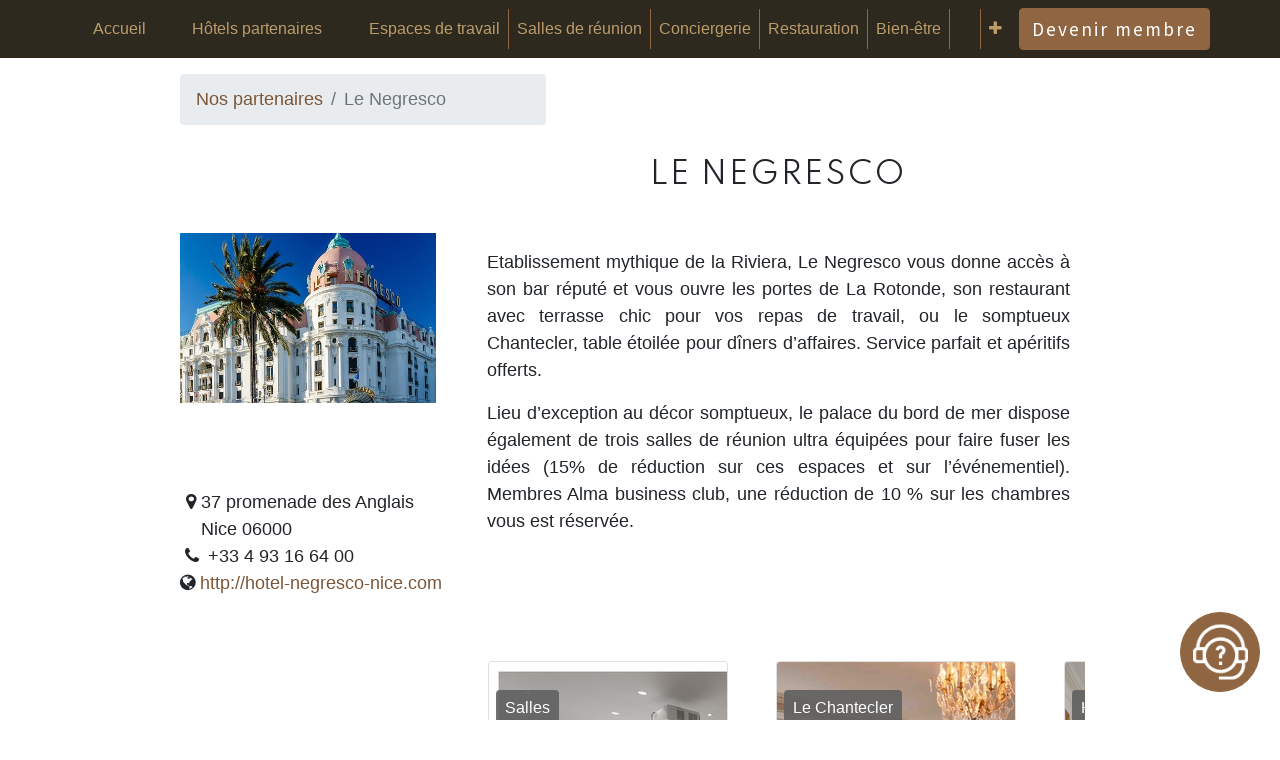

--- FILE ---
content_type: text/html; charset=utf-8
request_url: https://almabusinessclub.com/partners/le-negresco-324
body_size: 366641
content:
<!DOCTYPE html>
    <html lang="fr-FR" data-website-id="1" data-main-object="res.partner(324,)" data-oe-company-name="ALMA business club">
    <head>
                <meta charset="utf-8"/>
                <meta http-equiv="X-UA-Compatible" content="IE=edge,chrome=1"/>
            <meta name="viewport" content="width=device-width, initial-scale=1"/>
        <meta name="generator" content="Odoo"/>
                        <meta property="og:type" content="website"/>
                        <meta property="og:title" content="Le Negresco | ALMA business club"/>
                        <meta property="og:site_name" content="ALMA business club"/>
                        <meta property="og:url" content="http://127.0.0.1:8069/partners/le-negresco-324"/>
                        <meta property="og:image" content="http://127.0.0.1:8069/web/image/website/1/social_default_image?unique=2b29e0f"/>
                    <meta name="twitter:card" content="summary_large_image"/>
                    <meta name="twitter:title" content="Le Negresco | ALMA business club"/>
                    <meta name="twitter:image" content="http://127.0.0.1:8069/web/image/website/1/social_default_image?unique=2b29e0f"/>
        <link rel="canonical" href="https://almabusinessclub.com/partners/le-negresco-324"/>
        <link rel="preconnect" href="https://fonts.gstatic.com/" crossorigin=""/>
                <title> Revendeurs | ALMA business club </title>
                <link type="image/x-icon" rel="shortcut icon" href="/web/image/website/1/favicon?unique=2b29e0f"/>
                <link href="https://fonts.googleapis.com/css?family=Material+Icons|Material+Icons+Outlined|Material+Icons+Two+Tone|Material+Icons+Round|Material+Icons+Sharp" rel="stylesheet"/>
            <link rel="preload" href="/web/static/lib/fontawesome/fonts/fontawesome-webfont.woff2?v=4.7.0" as="font" crossorigin=""/>
            <link type="text/css" rel="stylesheet" href="/web/assets/4438-a72af4a/1/web.assets_common.min.css" data-asset-bundle="web.assets_common" data-asset-version="a72af4a"/>
            <link type="text/css" rel="stylesheet" href="/web/assets/4811-fdb0966/1/web.assets_frontend.min.css" data-asset-bundle="web.assets_frontend" data-asset-version="fdb0966"/>
                <script id="web.layout.odooscript" type="text/javascript">
                    var odoo = {
                        csrf_token: "f0ea7c5545752f263e891a82031f84b17612180ao1800016858",
                        debug: "",
                    };
                </script>
            <script type="text/javascript">
                odoo.__session_info__ = {"is_admin": false, "is_system": false, "is_website_user": true, "user_id": false, "is_frontend": true, "profile_session": null, "profile_collectors": null, "profile_params": null, "show_effect": "True", "translationURL": "/website/translations", "cache_hashes": {"translations": "44a1445d4f0d215972eddc3dc0bd396106a7e555"}, "geoip_country_code": null};
                if (!/(^|;\s)tz=/.test(document.cookie)) {
                    const userTZ = Intl.DateTimeFormat().resolvedOptions().timeZone;
                    document.cookie = `tz=${userTZ}; path=/`;
                }
            </script>
            <script defer="defer" type="text/javascript" src="/web/assets/4415-796b097/1/web.assets_common_minimal.min.js" data-asset-bundle="web.assets_common_minimal" data-asset-version="796b097"></script>
            <script defer="defer" type="text/javascript" src="/web/assets/4416-e6d4a91/1/web.assets_frontend_minimal.min.js" data-asset-bundle="web.assets_frontend_minimal" data-asset-version="e6d4a91"></script>
            <script defer="defer" type="text/javascript" data-src="/web/assets/4417-1e88ce8/1/web.assets_common_lazy.min.js" data-asset-bundle="web.assets_common_lazy" data-asset-version="1e88ce8"></script>
            <script defer="defer" type="text/javascript" data-src="/web/assets/4418-3d5904e/1/web.assets_frontend_lazy.min.js" data-asset-bundle="web.assets_frontend_lazy" data-asset-version="3d5904e"></script>
        <link rel="stylesheet" href="https://cdn.jsdelivr.net/npm/@mdi/font@latest/css/materialdesignicons.min.css">
    </head>
            <body class="">
                <div>
                  <a href="https://calendly.com/sarah-amzalagbismuth" class="rdv btn btn-primary mb-2 o_default_snippet_text">
                    <img src="/web/image/4237-9b1a46a5/logo.png" loading="lazy"/>
                    <div class="btn-halo is-animated"></div>
                  </a>
                </div>
        <div id="wrapwrap" class="   ">
    <header id="top" data-anchor="true" data-name="Header" class="  o_header_standard">
    <nav data-name="Navbar" class="navbar navbar-expand-lg navbar-light o_colored_level o_cc shadow-sm">
            <div id="top_menu_container" class="container justify-content-start justify-content-lg-between">
    <span id="o_fake_navbar_brand"></span>
                <div id="top_menu_collapse" class="collapse navbar-collapse order-last order-lg-0">
    <div class="o_offcanvas_menu_backdrop" data-toggle="collapse" data-target="#top_menu_collapse" aria-label="Basculer la navigation"></div>
  <ul id="top_menu" class="nav navbar-nav o_menu_loading flex-grow-1">
    <li class="o_offcanvas_menu_toggler order-first navbar-toggler text-right border-0 o_not_editable">
      <a href="#top_menu_collapse" class="nav-link px-3" data-toggle="collapse" aria-expanded="true" data-original-title="" title="">
        <span class="fa-2x" data-original-title="" title="" aria-describedby="tooltip336136">×</span>
      </a>
    </li>
    <li class="nav-item">
        <a role="menuitem" href="/accueil" class="nav-link ">
            <span>Accueil</span>
        </a>
    </li>
    <li class="nav-item">
        <a role="menuitem" href="/partners" class="nav-link ">
            <span>Hôtels partenaires</span>
        </a>
    </li>
    <li class="nav-item">
        <a role="menuitem" href="/hotel/espaces-de-travail" class="nav-link ">
            <span>Espaces de travail</span>
        </a>
    </li>
    <li class="nav-item">
        <a role="menuitem" href="/hotel/salles-de-reunion" class="nav-link ">
            <span>Salles de réunion</span>
        </a>
    </li>
    <li class="nav-item">
        <a role="menuitem" href="/hotel/conciergerie" class="nav-link ">
            <span>Conciergerie</span>
        </a>
    </li>
    <li class="nav-item">
        <a role="menuitem" href="/hotel/restauration" class="nav-link ">
            <span>Restauration</span>
        </a>
    </li>
    <li class="nav-item">
        <a role="menuitem" href="/hotel/spa-bien-etre" class="nav-link ">
            <span>Bien-être</span>
        </a>
    </li>
    <li class="nav-item">
        <a role="menuitem" href="/hotel/hebergement" class="nav-link ">
            <span>Hébergement</span>
        </a>
    </li>
    <li class="nav-item">
        <a role="menuitem" href="/hotel/club-alma" class="nav-link ">
            <span>Mon club</span>
        </a>
    </li>
            <li class="nav-item ml-lg-auto o_no_autohide_item">
            </li>
    <li class="o_offcanvas_logo_container order-last navbar-toggler py-4 order-1 mt-auto text-center border-0">
      <a href="/" class="o_offcanvas_logo logo">
            <span role="img" aria-label="Logo of ALMA business club" title="ALMA business club"><img src="/web/image/website/1/logo/ALMA%20business%20club?unique=2b29e0f" class="img img-fluid" style="max-width: 200px" alt="ALMA business club" loading="lazy"/></span>
        </a>
    </li>
    </ul>
                </div>
    <div class="oe_structure oe_structure_solo ml-lg-4">
      <section class="s_text_block o_colored_level" data-snippet="s_text_block" data-name="Text" style="background-image: none;">
        <div class="container row">
          <a href="https://mob.almabusinessclub.com/inscription?source=web" class="_cta btn btn-primary" data-original-title="" title="">Devenir membre</a>
        </div>
      </section>
    </div>
    <div class="ml-auto">
      <a href="https://mob.almabusinessclub.com/login" class="d-sm-none d-block">
          <span class="icon-synthese fa-2x mdi mdi-account" style="color:#878787;"></span>
      </a>
    </div>
  <button type="button" data-toggle="collapse" data-target="#top_menu_collapse" class="navbar-toggler ">
    <span class="navbar-toggler-icon o_not_editable"></span>
  </button>
            </div>
    </nav>
    </header>
                <main>
        <div id="wrap">
            <div class="oe_structure" id="oe_structure_website_crm_partner_assign_layout_1"></div>
            <div class="container-small no-container-tiny mt16">
                <div class="row">
        <div class="col-lg-5">
            <ol class="breadcrumb">
                <li class="breadcrumb-item"><a href="/partners">Nos partenaires</a></li>
                <li class="breadcrumb-item active"><span>Le Negresco</span></li>
            </ol>
        </div>
    <div class="container row">
        <div class="col-lg-8 offset-lg-4 mt16">
            <h1 class="text-center" id="partner_name">Le Negresco</h1>
        </div>
        <div class="col-lg-4 d-none d-lg-block mt32">
            <div class="mr-3 text-center o_width_256"><img src="/web/image/res.partner/324/alma_hotel_spirit_img/Le%20Negresco?unique=ffbf4ca" class="img o_image_256_max" alt="Le Negresco" loading="lazy"/></div>
            <address>
                 <div><address class="mb-0" itemscope="itemscope" itemtype="http://schema.org/Organization">
        <div itemprop="address" itemscope="itemscope" itemtype="http://schema.org/PostalAddress">
            <div class="d-flex align-items-baseline">
                <i class="fa fa-map-marker fa-fw" role="img" aria-label="Adresse" title="Adresse"></i>
                <span class="w-100 o_force_ltr d-block" itemprop="streetAddress">37 promenade des Anglais<br/>Nice  06000<br/></span>
            </div>
            <div><i class="fa fa-phone fa-fw" role="img" aria-label="Téléphone" title="Téléphone"></i> <span class="o_force_ltr" itemprop="telephone">+33 4 93 16 64 00</span></div>
            <div>
                <i class="fa fa-globe" role="img" aria-label="Site Web" title="Site Web"></i>
                <a href="http://hotel-negresco-nice.com"><span itemprop="website">http://hotel-negresco-nice.com</span></a>
            </div>
        </div>
    </address></div>
            </address>
        </div>
        <div class="col-lg-8 mt32">
                <div><p><b></b></p><p>Etablissement mythique de la Riviera, Le Negresco vous donne accès à son bar réputé et vous ouvre les portes de La Rotonde, son restaurant avec terrasse chic pour vos repas de travail, ou le somptueux Chantecler, table étoilée pour dîners d’affaires. Service parfait et apéritifs offerts. </p><p>Lieu d’exception au décor somptueux, le palace du bord de mer dispose également de trois salles de réunion ultra équipées pour faire fuser les idées (15% de réduction sur ces espaces et sur l’événementiel). Membres Alma business club, une réduction de 10 % sur les chambres vous est réservée.</p><br></div>
                <br/>
                  <section class="s_three_columns o_cc pt32 pb32 o_colored_level" data-vcss="001" data-snippet="s_three_columns" data-name="Columns" style="background-image: none;">
                    <div class="container">
                      <div class="row d-flex align-items-stretch" style="overflow: auto;flex-flow: nowrap;max-height: 50vh;">
                                <a class="nav-link o_default_snippet_text" data-toggle="tab" role="tab" aria-selected="false" id="nav_tabs_link_124" href="#nav_tabs_content_124">
                                    <div class="s_col_no_bgcolor pt16 pb16 pr-3" style="max-width: 256px;">
                                      <div class="card bg-white h-100">
                                          <div data-oe-type="image" data-oe-expression="privilege[&#39;privilege_image&#39;]" class="ml-0 mr-0 text-center" style="max-height: 203px;"><img src="[data-uri]"></div>
                                        <div class="ribbon">Salles</div>
                                        <div class="card-body">
                                            <div>
                                                <span class="ribbon-priv">Réduction</span>
                        						<span class="" style=""></span>
                                            </div>
                        					<div style="min-height: 48px;text-overflow: ellipsis;white-space: nowrap;overflow: hidden;">
                        						<span class="" style="">-15%</span>
                        						<span class="" style=""></span>
            					            </div>
                                        </div>
                                      </div>
                                    </div>
                                </a>
                                <a class="nav-link o_default_snippet_text" data-toggle="tab" role="tab" aria-selected="false" id="nav_tabs_link_123" href="#nav_tabs_content_123">
                                    <div class="s_col_no_bgcolor pt16 pb16 pr-3" style="max-width: 256px;">
                                      <div class="card bg-white h-100">
                                          <div data-oe-type="image" data-oe-expression="privilege[&#39;privilege_image&#39;]" class="ml-0 mr-0 text-center" style="max-height: 203px;"><img src="[data-uri]"></div>
                                        <div class="ribbon">Le Chantecler</div>
                                        <div class="card-body">
                                            <div>
                                                <span class="ribbon-priv">Offert</span>
                        						<span class="" style=""></span>
                                            </div>
                        					<div style="min-height: 48px;text-overflow: ellipsis;white-space: nowrap;overflow: hidden;">
                        						<span class="" style="">Apéritif</span>
                        						<span class="" style=""></span>
            					            </div>
                                        </div>
                                      </div>
                                    </div>
                                </a>
                                <a class="nav-link o_default_snippet_text" data-toggle="tab" role="tab" aria-selected="false" id="nav_tabs_link_125" href="#nav_tabs_content_125">
                                    <div class="s_col_no_bgcolor pt16 pb16 pr-3" style="max-width: 256px;">
                                      <div class="card bg-white h-100">
                                          <div data-oe-type="image" data-oe-expression="privilege[&#39;privilege_image&#39;]" class="ml-0 mr-0 text-center" style="max-height: 203px;"><img src="[data-uri]"></div>
                                        <div class="ribbon">Hébergement</div>
                                        <div class="card-body">
                                            <div>
                                                <span class="ribbon-priv">Réduction</span>
                        						<span class="" style=""></span>
                                            </div>
                        					<div style="min-height: 48px;text-overflow: ellipsis;white-space: nowrap;overflow: hidden;">
                        						<span class="" style="">-10%</span>
                        						<span class="" style=""></span>
            					            </div>
                                        </div>
                                      </div>
                                    </div>
                                </a>
                                <a class="nav-link o_default_snippet_text" data-toggle="tab" role="tab" aria-selected="false" id="nav_tabs_link_122" href="#nav_tabs_content_122">
                                    <div class="s_col_no_bgcolor pt16 pb16 pr-3" style="max-width: 256px;">
                                      <div class="card bg-white h-100">
                                          <div data-oe-type="image" data-oe-expression="privilege[&#39;privilege_image&#39;]" class="ml-0 mr-0 text-center" style="max-height: 203px;"><img src="[data-uri]"></div>
                                        <div class="ribbon">La Rotonde</div>
                                        <div class="card-body">
                                            <div>
                                                <span class="ribbon-priv">Offert</span>
                        						<span class="" style=""></span>
                                            </div>
                        					<div style="min-height: 48px;text-overflow: ellipsis;white-space: nowrap;overflow: hidden;">
                        						<span class="" style="">Apéritif</span>
                        						<span class="" style=""></span>
            					            </div>
                                        </div>
                                      </div>
                                    </div>
                                </a>
                                <a class="nav-link o_default_snippet_text" data-toggle="tab" role="tab" aria-selected="false" id="nav_tabs_link_126" href="#nav_tabs_content_126">
                                    <div class="s_col_no_bgcolor pt16 pb16 pr-3" style="max-width: 256px;">
                                      <div class="card bg-white h-100">
                                          <div data-oe-type="image" data-oe-expression="privilege[&#39;privilege_image&#39;]" class="ml-0 mr-0 text-center" style="max-height: 203px;"><img src="[data-uri]"></div>
                                        <div class="ribbon">Evénementiel</div>
                                        <div class="card-body">
                                            <div>
                                                <span class="ribbon-priv">Réduction</span>
                        						<span class="" style=""></span>
                                            </div>
                        					<div style="min-height: 48px;text-overflow: ellipsis;white-space: nowrap;overflow: hidden;">
                        						<span class="" style="">-15%</span>
                        						<span class="" style=""></span>
            					            </div>
                                        </div>
                                      </div>
                                    </div>
                                </a>
                      </div>
                          <div class="tab-pane partner-pane" role="tabpanel" id="nav_tabs_content_124">
                            <div class="s_popup o_snippet_invisible">
                                <div class="modal fade s_popup_middle modal_shown" style="background-color: var(--black-50)  !important; display: none;" data-show-after="1" data-display="afterDelay" data-consents-duration="7" data-focus="false" data-backdrop="false" tabindex="-1" role="dialog" aria-hidden="true">
                                  <div role="dialog" class="modal fade s_popup_middle modal_shown show">
                                    <div class="modal-dialog d-flex">
                                      <div class="modal-content oe_structure">
                                        <div class="s_popup_close js_close_popup o_we_no_overlay o_not_editable o_default_snippet_text" aria-label="Fermer">×</div>
                                        <section class="s_banner pt96 pb96 oe_img_bg o_bg_img_center o_colored_level" data-snippet="s_banner" style="background-image: url(&#39;https://almabusinessclub.com/almaMob/web/img/spirit/324&#39;)">
                                          <div class="container">
                                            <div class="pl-3 pr-3">
                                              <div class="col-lg-10 offset-lg-1 text-center o_cc o_cc1 jumbotron pt48 pb48 o_colored_level">
                          						<h4 class="text-center">Privilège</h4>
              									<div>
                              						<v-divider class="pb-3"></v-divider>
                              						<p class="pb-3">Réduction de 15%.</p>
                              					</div>
                              					<div v-if="selectedItem.info!=null">
                              						<v-divider class="pb-3"></v-divider>
                              						<h4 class="text-center">À propos</h4>
                              						<p class="pb-3">Trois magnifiques salons équipés pouvant accueillir jusqu&#39;à 120 personnes : Baie des Anges A, Baie des Anges B et Salon Louis XVI.</p>
                              					</div>
                                              </div>
                                            </div>
                                          </div>
                                        </section>
                                      </div>
                                    </div>
                                  </div>
                                </div>
                            </div>
                          </div>
                          <div class="tab-pane partner-pane" role="tabpanel" id="nav_tabs_content_123">
                            <div class="s_popup o_snippet_invisible">
                                <div class="modal fade s_popup_middle modal_shown" style="background-color: var(--black-50)  !important; display: none;" data-show-after="1" data-display="afterDelay" data-consents-duration="7" data-focus="false" data-backdrop="false" tabindex="-1" role="dialog" aria-hidden="true">
                                  <div role="dialog" class="modal fade s_popup_middle modal_shown show">
                                    <div class="modal-dialog d-flex">
                                      <div class="modal-content oe_structure">
                                        <div class="s_popup_close js_close_popup o_we_no_overlay o_not_editable o_default_snippet_text" aria-label="Fermer">×</div>
                                        <section class="s_banner pt96 pb96 oe_img_bg o_bg_img_center o_colored_level" data-snippet="s_banner" style="background-image: url(&#39;https://almabusinessclub.com/almaMob/web/img/spirit/324&#39;)">
                                          <div class="container">
                                            <div class="pl-3 pr-3">
                                              <div class="col-lg-10 offset-lg-1 text-center o_cc o_cc1 jumbotron pt48 pb48 o_colored_level">
                          						<h4 class="text-center">Privilège</h4>
              									<div>
                              						<v-divider class="pb-3"></v-divider>
                              						<p class="pb-3">Apéritif offert aux invités pour tout repas au Chantecler.</p>
                              					</div>
                              					<div v-if="selectedItem.info!=null">
                              						<v-divider class="pb-3"></v-divider>
                              						<h4 class="text-center">À propos</h4>
                              						<p class="pb-3">Le Chantecler, restaurant étoilé, revisite habilement les codes de la grande gastronomie en leur accordant légèreté et sincérité. Il propose un talentueux hommage aux produits de la région. Le service à table est également réputé. Discret, il sait aussi se donner en spectacle lors du flambage ou du découpage en salle dans la grande tradition des bonnes tables. Avec ses somptueuses boiseries réalisées en 1751, Le Chantecler offre un décor XVIIIe à la fois délicat et fastueux pour diners d’exception.</p>
                              					</div>
                                              </div>
                                            </div>
                                          </div>
                                        </section>
                                      </div>
                                    </div>
                                  </div>
                                </div>
                            </div>
                          </div>
                          <div class="tab-pane partner-pane" role="tabpanel" id="nav_tabs_content_125">
                            <div class="s_popup o_snippet_invisible">
                                <div class="modal fade s_popup_middle modal_shown" style="background-color: var(--black-50)  !important; display: none;" data-show-after="1" data-display="afterDelay" data-consents-duration="7" data-focus="false" data-backdrop="false" tabindex="-1" role="dialog" aria-hidden="true">
                                  <div role="dialog" class="modal fade s_popup_middle modal_shown show">
                                    <div class="modal-dialog d-flex">
                                      <div class="modal-content oe_structure">
                                        <div class="s_popup_close js_close_popup o_we_no_overlay o_not_editable o_default_snippet_text" aria-label="Fermer">×</div>
                                        <section class="s_banner pt96 pb96 oe_img_bg o_bg_img_center o_colored_level" data-snippet="s_banner" style="background-image: url(&#39;https://almabusinessclub.com/almaMob/web/img/spirit/324&#39;)">
                                          <div class="container">
                                            <div class="pl-3 pr-3">
                                              <div class="col-lg-10 offset-lg-1 text-center o_cc o_cc1 jumbotron pt48 pb48 o_colored_level">
                          						<h4 class="text-center">Privilège</h4>
              									<div>
                              						<v-divider class="pb-3"></v-divider>
                              						<p class="pb-3">Réduction de 10%.</p>
                              					</div>
                              					<div v-if="selectedItem.info!=null">
                              						<v-divider class="pb-3"></v-divider>
                              						<h4 class="text-center">À propos</h4>
                              						<p class="pb-3">Aménagées et personnalisées avec d’exceptionnels meubles d’époque, chacune des 102 chambres et des 26 suites a été inspirée par les périodes les plus remarquables de l’art français. Du style Louis XIII à l’art moderne, cinq siècles d’histoire y sont représentés.</p>
                              					</div>
                                              </div>
                                            </div>
                                          </div>
                                        </section>
                                      </div>
                                    </div>
                                  </div>
                                </div>
                            </div>
                          </div>
                          <div class="tab-pane partner-pane" role="tabpanel" id="nav_tabs_content_122">
                            <div class="s_popup o_snippet_invisible">
                                <div class="modal fade s_popup_middle modal_shown" style="background-color: var(--black-50)  !important; display: none;" data-show-after="1" data-display="afterDelay" data-consents-duration="7" data-focus="false" data-backdrop="false" tabindex="-1" role="dialog" aria-hidden="true">
                                  <div role="dialog" class="modal fade s_popup_middle modal_shown show">
                                    <div class="modal-dialog d-flex">
                                      <div class="modal-content oe_structure">
                                        <div class="s_popup_close js_close_popup o_we_no_overlay o_not_editable o_default_snippet_text" aria-label="Fermer">×</div>
                                        <section class="s_banner pt96 pb96 oe_img_bg o_bg_img_center o_colored_level" data-snippet="s_banner" style="background-image: url(&#39;https://almabusinessclub.com/almaMob/web/img/spirit/324&#39;)">
                                          <div class="container">
                                            <div class="pl-3 pr-3">
                                              <div class="col-lg-10 offset-lg-1 text-center o_cc o_cc1 jumbotron pt48 pb48 o_colored_level">
                          						<h4 class="text-center">Privilège</h4>
              									<div>
                              						<v-divider class="pb-3"></v-divider>
                              						<p class="pb-3">Apéritif offert aux invités pour tout repas à La Rotonde.</p>
                              					</div>
                              					<div v-if="selectedItem.info!=null">
                              						<v-divider class="pb-3"></v-divider>
                              						<h4 class="text-center">À propos</h4>
                              						<p class="pb-3">Dans ses tons or et blanc, La Rotonde est l’expression même de la Riviera, version chic et décontractée. Cette grande brasserie est une véritable institution chère au cœur des Niçois. Sa nouvelle parure conserve l’ambiance chaleureuse qu’on lui connaît avec une nouvelle petite note “glamour” très Negresco. </p>
                              					</div>
                                              </div>
                                            </div>
                                          </div>
                                        </section>
                                      </div>
                                    </div>
                                  </div>
                                </div>
                            </div>
                          </div>
                          <div class="tab-pane partner-pane" role="tabpanel" id="nav_tabs_content_126">
                            <div class="s_popup o_snippet_invisible">
                                <div class="modal fade s_popup_middle modal_shown" style="background-color: var(--black-50)  !important; display: none;" data-show-after="1" data-display="afterDelay" data-consents-duration="7" data-focus="false" data-backdrop="false" tabindex="-1" role="dialog" aria-hidden="true">
                                  <div role="dialog" class="modal fade s_popup_middle modal_shown show">
                                    <div class="modal-dialog d-flex">
                                      <div class="modal-content oe_structure">
                                        <div class="s_popup_close js_close_popup o_we_no_overlay o_not_editable o_default_snippet_text" aria-label="Fermer">×</div>
                                        <section class="s_banner pt96 pb96 oe_img_bg o_bg_img_center o_colored_level" data-snippet="s_banner" style="background-image: url(&#39;https://almabusinessclub.com/almaMob/web/img/spirit/324&#39;)">
                                          <div class="container">
                                            <div class="pl-3 pr-3">
                                              <div class="col-lg-10 offset-lg-1 text-center o_cc o_cc1 jumbotron pt48 pb48 o_colored_level">
                          						<h4 class="text-center">Privilège</h4>
              									<div>
                              						<v-divider class="pb-3"></v-divider>
                              						<p class="pb-3">Réduction de 15%.</p>
                              					</div>
                              					<div v-if="selectedItem.info!=null">
                              						<v-divider class="pb-3"></v-divider>
                              						<h4 class="text-center">À propos</h4>
                              						<p class="pb-3">Héritier de la grande tradition des Palaces de la Côte d’Azur, Le Negresco a su perpétuer la culture du « recevoir ». La qualité du service, discret et courtois, fait immédiatement oublier qu’un événement est avant tout le fruit d’une minutieuse organisation. 
1300 m2 d’espaces pour accueillir des événements uniques : délégations officielles, tournages, lancement de produits, comités de direction, dîners de gala, mariages…</p>
                              					</div>
                                              </div>
                                            </div>
                                          </div>
                                        </section>
                                      </div>
                                    </div>
                                  </div>
                                </div>
                            </div>
                          </div>
                    </div>
                  </section>
                <div id="right_column" class="mb16">
</div>
        </div>
    </div>
                </div>
            </div>
            <div class="oe_structure" id="oe_structure_website_crm_partner_assign_layout_2"></div>
        </div>
                </main>
                <footer id="bottom" data-anchor="true" data-name="Footer" class="o_footer o_colored_level o_cc ">
                    <div id="footer" class="oe_structure oe_structure_solo" style="">
      <section style="background-image: none;" data-name="Text" data-snippet="s_text_block" class="s_text_block pt48 pb0 d-none d-lg-flex">
        <div class="container">
          <div class="row">
            <div class="pt24 pb24 o_colored_level col-lg-4 text-center">
              <h5 style="letter-spacing: 4px;" class="mb-3">ALMA BUSINESS CLUB</h5>
              <div>
                <a href="https://apps.apple.com/us/app/alma-business-club/id1642814108">
                  <img style="height:40px" alt="" src="/web/image/3644-be06bd53/apple-store-button.png" loading="lazy" data-original-id="3643" data-original-src="/web/image/3643-00bd09a9/apple-store-button.png" data-mimetype="image/png" data-resize-width="135"/>
                </a>
                <a href="https://play.google.com/store/apps/details?id=com.almabusinessclub.mob.twa">
                  <img style="height:40px" alt="Télécharger sur GooglePlay" src="/web/image/3641-366971f0/google-play-button.png" loading="lazy"/>
                </a>
              </div>
            </div>
            <div class="pt24 o_colored_level col-lg-4 pb0 text-center">
                <h5><a href="/devenir-membre" style="text-transform: uppercase;font-size:1.25rem;letter-spacing: 4px;"><i class="fa fa-envelope-o m-1 text-o-color-1">​</i>
                    contactez-nous</a></h5>
                <h5><a href="/conditions-utilisation" style="text-transform: uppercase;font-size:0.75rem;letter-spacing: 1px;">
                    conditions d'utlisation du site et de l'applications</a></h5>
                <h5><a href="/politique-confidentialite" style="text-transform: uppercase;font-size:0.75rem;letter-spacing: 1px;">
                    politique de confidentialité</a></h5>
            </div>
            <div aria-describedby="tooltip933804" title="" data-original-title="" style="" class="pt24 pb24 o_colored_level col-lg-4 row text-center" id="connect">
              <div style="right: 0;margin-right: 0;margin-left: auto;display: flex;">
                <div class="text-center">
                  <h5 class="mb-3" style="letter-spacing: 4px;" data-original-title="" title="" aria-describedby="tooltip86456">REJOIGNEZ-NOUS</h5>
                <div class="s_share text-center" style="margin-top: -13px!important;margin-left: 11px;" data-snippet="s_share" data-name="Social Media" data-original-title="" title="" aria-describedby="tooltip371656">
                  <a class="s_share_linkedin" href="https://www.linkedin.com/company/alma-business-club">
                    <i class="fa fa-linkedin mx-1 fa-2x text-o-color-1 bg-o-color-3" data-original-title="" title="" aria-describedby="tooltip163671">​</i>
                  </a>
                  <a class="s_share_twitter" href="https://www.instagram.com/almabusinessclub_">
                    <i class="fa fa-instagram fa-2x mx-1 text-o-color-1 bg-o-color-3" style="" data-original-title="" title="" aria-describedby="tooltip235691">​</i>
                  </a>                </div>
                </div>
              </div>
            </div>
          </div>
        </div>
      </section>
      <section style="background-color: white;" data-name="Text" data-snippet="s_text_block" class="s_text_block pt48 pb0 d-block d-sm-none">
        <div class="container">
          <div class="row">
            <div class="pt24 o_colored_level col-lg-4 pb0 text-center">
              <h5>
                <a href="mailto:contact@almabsc.fr"><i aria-describedby="tooltip163671" title="" data-original-title="" class="fa fa-envelope-o m-1 text-o-color-1">​</i>
                      contact@almabsc.com
                                </a>
              </h5>
            </div>
            <div style="width:100%" class="text-center">
              <div>
                <a href="https://apps.apple.com/us/app/alma-business-club/id1642814108">
                  <img style="height:40px" alt="Télécharger sur l&#39;AppStore" src="/web/image/3642-d940c454/apple-store-button.svg" loading="lazy"/>
                </a>
                <a href="https://play.google.com/store/apps/details?id=com.almabusinessclub.mob.twa">
                  <img style="height:40px" alt="Télécharger sur GooglePlay" src="/web/image/3641-366971f0/google-play-button.png" loading="lazy"/>
                </a>
              </div>
            </div>
            <div aria-describedby="tooltip933804" title="" data-original-title="" style="" class="pt24 pb24 o_colored_level col text-center" id="connect">
              <div>
                <div class="s_share" data-snippet="s_share" data-name="Social Media" data-original-title="" title="" aria-describedby="tooltip371656">
                  <a class="s_share_linkedin" href="https://www.linkedin.com/company/alma-business-club">
                    <i class="fa fa-linkedin mx-1 fa-2x text-o-color-1 bg-o-color-3" data-original-title="" title="" aria-describedby="tooltip163671">​</i>
                  </a>
                  <a class="s_share_twitter" href="https://www.instagram.com/almabusinessclub_">
                    <i class="fa fa-instagram fa-2x mx-1 text-o-color-1 bg-o-color-3" style="" data-original-title="" title="" aria-describedby="tooltip235691">​</i>
                  </a>
                </div>
              </div>
            </div>
          </div>
        </div>
      </section>
    </div>
  <div class="o_footer_copyright o_colored_level o_cc" data-name="Copyright">
                        <div class="container py-3">
                            <div class="row">
                                <div class="col-sm text-center text-sm-left text-muted">
  </div>
                                <div class="col-sm text-center text-sm-right o_not_editable">
        <div class="o_brand_promotion">
    </div>
                                </div>
                            </div>
                        </div>
                    </div>
                </footer>
            </div>
            <script id="tracking_code" async="1" src="https://www.googletagmanager.com/gtag/js?id=G-WC8GSQLDNQ"></script>
            <script>
                window.dataLayer = window.dataLayer || [];
                function gtag(){dataLayer.push(arguments);}
                gtag('js', new Date());
                gtag('config', 'G-WC8GSQLDNQ');
            </script>
    </body>
        </html>

--- FILE ---
content_type: application/javascript
request_url: https://almabusinessclub.com/web/assets/4418-3d5904e/1/web.assets_frontend_lazy.min.js
body_size: 144191
content:

/* /web/static/lib/luxon/luxon.js defined in bundle 'web.assets_frontend_lazy' */
var luxon=(function(exports){'use strict';function _defineProperties(target,props){for(var i=0;i<props.length;i++){var descriptor=props[i];descriptor.enumerable=descriptor.enumerable||false;descriptor.configurable=true;if("value"in descriptor)descriptor.writable=true;Object.defineProperty(target,descriptor.key,descriptor);}}
function _createClass(Constructor,protoProps,staticProps){if(protoProps)_defineProperties(Constructor.prototype,protoProps);if(staticProps)_defineProperties(Constructor,staticProps);return Constructor;}
function _inheritsLoose(subClass,superClass){subClass.prototype=Object.create(superClass.prototype);subClass.prototype.constructor=subClass;subClass.__proto__=superClass;}
function _getPrototypeOf(o){_getPrototypeOf=Object.setPrototypeOf?Object.getPrototypeOf:function _getPrototypeOf(o){return o.__proto__||Object.getPrototypeOf(o);};return _getPrototypeOf(o);}
function _setPrototypeOf(o,p){_setPrototypeOf=Object.setPrototypeOf||function _setPrototypeOf(o,p){o.__proto__=p;return o;};return _setPrototypeOf(o,p);}
function _isNativeReflectConstruct(){if(typeof Reflect==="undefined"||!Reflect.construct)return false;if(Reflect.construct.sham)return false;if(typeof Proxy==="function")return true;try{Date.prototype.toString.call(Reflect.construct(Date,[],function(){}));return true;}catch(e){return false;}}
function _construct(Parent,args,Class){if(_isNativeReflectConstruct()){_construct=Reflect.construct;}else{_construct=function _construct(Parent,args,Class){var a=[null];a.push.apply(a,args);var Constructor=Function.bind.apply(Parent,a);var instance=new Constructor();if(Class)_setPrototypeOf(instance,Class.prototype);return instance;};}
return _construct.apply(null,arguments);}
function _isNativeFunction(fn){return Function.toString.call(fn).indexOf("[native code]")!==-1;}
function _wrapNativeSuper(Class){var _cache=typeof Map==="function"?new Map():undefined;_wrapNativeSuper=function _wrapNativeSuper(Class){if(Class===null||!_isNativeFunction(Class))return Class;if(typeof Class!=="function"){throw new TypeError("Super expression must either be null or a function");}
if(typeof _cache!=="undefined"){if(_cache.has(Class))return _cache.get(Class);_cache.set(Class,Wrapper);}
function Wrapper(){return _construct(Class,arguments,_getPrototypeOf(this).constructor);}
Wrapper.prototype=Object.create(Class.prototype,{constructor:{value:Wrapper,enumerable:false,writable:true,configurable:true}});return _setPrototypeOf(Wrapper,Class);};return _wrapNativeSuper(Class);}
function _objectWithoutPropertiesLoose(source,excluded){if(source==null)return{};var target={};var sourceKeys=Object.keys(source);var key,i;for(i=0;i<sourceKeys.length;i++){key=sourceKeys[i];if(excluded.indexOf(key)>=0)continue;target[key]=source[key];}
return target;}
function _unsupportedIterableToArray(o,minLen){if(!o)return;if(typeof o==="string")return _arrayLikeToArray(o,minLen);var n=Object.prototype.toString.call(o).slice(8,-1);if(n==="Object"&&o.constructor)n=o.constructor.name;if(n==="Map"||n==="Set")return Array.from(n);if(n==="Arguments"||/^(?:Ui|I)nt(?:8|16|32)(?:Clamped)?Array$/.test(n))return _arrayLikeToArray(o,minLen);}
function _arrayLikeToArray(arr,len){if(len==null||len>arr.length)len=arr.length;for(var i=0,arr2=new Array(len);i<len;i++)arr2[i]=arr[i];return arr2;}
function _createForOfIteratorHelperLoose(o){var i=0;if(typeof Symbol==="undefined"||o[Symbol.iterator]==null){if(Array.isArray(o)||(o=_unsupportedIterableToArray(o)))return function(){if(i>=o.length)return{done:true};return{done:false,value:o[i++]};};throw new TypeError("Invalid attempt to iterate non-iterable instance.\nIn order to be iterable, non-array objects must have a [Symbol.iterator]() method.");}
i=o[Symbol.iterator]();return i.next.bind(i);}
var LuxonError=function(_Error){_inheritsLoose(LuxonError,_Error);function LuxonError(){return _Error.apply(this,arguments)||this;}
return LuxonError;}(_wrapNativeSuper(Error));var InvalidDateTimeError=function(_LuxonError){_inheritsLoose(InvalidDateTimeError,_LuxonError);function InvalidDateTimeError(reason){return _LuxonError.call(this,"Invalid DateTime: "+reason.toMessage())||this;}
return InvalidDateTimeError;}(LuxonError);var InvalidIntervalError=function(_LuxonError2){_inheritsLoose(InvalidIntervalError,_LuxonError2);function InvalidIntervalError(reason){return _LuxonError2.call(this,"Invalid Interval: "+reason.toMessage())||this;}
return InvalidIntervalError;}(LuxonError);var InvalidDurationError=function(_LuxonError3){_inheritsLoose(InvalidDurationError,_LuxonError3);function InvalidDurationError(reason){return _LuxonError3.call(this,"Invalid Duration: "+reason.toMessage())||this;}
return InvalidDurationError;}(LuxonError);var ConflictingSpecificationError=function(_LuxonError4){_inheritsLoose(ConflictingSpecificationError,_LuxonError4);function ConflictingSpecificationError(){return _LuxonError4.apply(this,arguments)||this;}
return ConflictingSpecificationError;}(LuxonError);var InvalidUnitError=function(_LuxonError5){_inheritsLoose(InvalidUnitError,_LuxonError5);function InvalidUnitError(unit){return _LuxonError5.call(this,"Invalid unit "+unit)||this;}
return InvalidUnitError;}(LuxonError);var InvalidArgumentError=function(_LuxonError6){_inheritsLoose(InvalidArgumentError,_LuxonError6);function InvalidArgumentError(){return _LuxonError6.apply(this,arguments)||this;}
return InvalidArgumentError;}(LuxonError);var ZoneIsAbstractError=function(_LuxonError7){_inheritsLoose(ZoneIsAbstractError,_LuxonError7);function ZoneIsAbstractError(){return _LuxonError7.call(this,"Zone is an abstract class")||this;}
return ZoneIsAbstractError;}(LuxonError);var n="numeric",s="short",l="long";var DATE_SHORT={year:n,month:n,day:n};var DATE_MED={year:n,month:s,day:n};var DATE_MED_WITH_WEEKDAY={year:n,month:s,day:n,weekday:s};var DATE_FULL={year:n,month:l,day:n};var DATE_HUGE={year:n,month:l,day:n,weekday:l};var TIME_SIMPLE={hour:n,minute:n};var TIME_WITH_SECONDS={hour:n,minute:n,second:n};var TIME_WITH_SHORT_OFFSET={hour:n,minute:n,second:n,timeZoneName:s};var TIME_WITH_LONG_OFFSET={hour:n,minute:n,second:n,timeZoneName:l};var TIME_24_SIMPLE={hour:n,minute:n,hour12:false};var TIME_24_WITH_SECONDS={hour:n,minute:n,second:n,hour12:false};var TIME_24_WITH_SHORT_OFFSET={hour:n,minute:n,second:n,hour12:false,timeZoneName:s};var TIME_24_WITH_LONG_OFFSET={hour:n,minute:n,second:n,hour12:false,timeZoneName:l};var DATETIME_SHORT={year:n,month:n,day:n,hour:n,minute:n};var DATETIME_SHORT_WITH_SECONDS={year:n,month:n,day:n,hour:n,minute:n,second:n};var DATETIME_MED={year:n,month:s,day:n,hour:n,minute:n};var DATETIME_MED_WITH_SECONDS={year:n,month:s,day:n,hour:n,minute:n,second:n};var DATETIME_MED_WITH_WEEKDAY={year:n,month:s,day:n,weekday:s,hour:n,minute:n};var DATETIME_FULL={year:n,month:l,day:n,hour:n,minute:n,timeZoneName:s};var DATETIME_FULL_WITH_SECONDS={year:n,month:l,day:n,hour:n,minute:n,second:n,timeZoneName:s};var DATETIME_HUGE={year:n,month:l,day:n,weekday:l,hour:n,minute:n,timeZoneName:l};var DATETIME_HUGE_WITH_SECONDS={year:n,month:l,day:n,weekday:l,hour:n,minute:n,second:n,timeZoneName:l};function isUndefined(o){return typeof o==="undefined";}
function isNumber(o){return typeof o==="number";}
function isInteger(o){return typeof o==="number"&&o%1===0;}
function isString(o){return typeof o==="string";}
function isDate(o){return Object.prototype.toString.call(o)==="[object Date]";}
function hasIntl(){try{return typeof Intl!=="undefined"&&Intl.DateTimeFormat;}catch(e){return false;}}
function hasFormatToParts(){return!isUndefined(Intl.DateTimeFormat.prototype.formatToParts);}
function hasRelative(){try{return typeof Intl!=="undefined"&&!!Intl.RelativeTimeFormat;}catch(e){return false;}}
function maybeArray(thing){return Array.isArray(thing)?thing:[thing];}
function bestBy(arr,by,compare){if(arr.length===0){return undefined;}
return arr.reduce(function(best,next){var pair=[by(next),next];if(!best){return pair;}else if(compare(best[0],pair[0])===best[0]){return best;}else{return pair;}},null)[1];}
function pick(obj,keys){return keys.reduce(function(a,k){a[k]=obj[k];return a;},{});}
function hasOwnProperty(obj,prop){return Object.prototype.hasOwnProperty.call(obj,prop);}
function integerBetween(thing,bottom,top){return isInteger(thing)&&thing>=bottom&&thing<=top;}
function floorMod(x,n){return x-n*Math.floor(x/n);}
function padStart(input,n){if(n===void 0){n=2;}
if(input.toString().length<n){return("0".repeat(n)+input).slice(-n);}else{return input.toString();}}
function parseInteger(string){if(isUndefined(string)||string===null||string===""){return undefined;}else{return parseInt(string,10);}}
function parseMillis(fraction){if(isUndefined(fraction)||fraction===null||fraction===""){return undefined;}else{var f=parseFloat("0."+fraction)*1000;return Math.floor(f);}}
function roundTo(number,digits,towardZero){if(towardZero===void 0){towardZero=false;}
var factor=Math.pow(10,digits),rounder=towardZero?Math.trunc:Math.round;return rounder(number*factor)/factor;}
function isLeapYear(year){return year%4===0&&(year%100!==0||year%400===0);}
function daysInYear(year){return isLeapYear(year)?366:365;}
function daysInMonth(year,month){var modMonth=floorMod(month-1,12)+1,modYear=year+(month-modMonth)/12;if(modMonth===2){return isLeapYear(modYear)?29:28;}else{return[31,null,31,30,31,30,31,31,30,31,30,31][modMonth-1];}}
function objToLocalTS(obj){var d=Date.UTC(obj.year,obj.month-1,obj.day,obj.hour,obj.minute,obj.second,obj.millisecond);if(obj.year<100&&obj.year>=0){d=new Date(d);d.setUTCFullYear(d.getUTCFullYear()-1900);}
return+d;}
function weeksInWeekYear(weekYear){var p1=(weekYear+Math.floor(weekYear/4)-Math.floor(weekYear/100)+Math.floor(weekYear/400))%7,last=weekYear-1,p2=(last+Math.floor(last/4)-Math.floor(last/100)+Math.floor(last/400))%7;return p1===4||p2===3?53:52;}
function untruncateYear(year){if(year>99){return year;}else return year>60?1900+year:2000+year;}
function parseZoneInfo(ts,offsetFormat,locale,timeZone){if(timeZone===void 0){timeZone=null;}
var date=new Date(ts),intlOpts={hour12:false,year:"numeric",month:"2-digit",day:"2-digit",hour:"2-digit",minute:"2-digit"};if(timeZone){intlOpts.timeZone=timeZone;}
var modified=Object.assign({timeZoneName:offsetFormat},intlOpts),intl=hasIntl();if(intl&&hasFormatToParts()){var parsed=new Intl.DateTimeFormat(locale,modified).formatToParts(date).find(function(m){return m.type.toLowerCase()==="timezonename";});return parsed?parsed.value:null;}else if(intl){var without=new Intl.DateTimeFormat(locale,intlOpts).format(date),included=new Intl.DateTimeFormat(locale,modified).format(date),diffed=included.substring(without.length),trimmed=diffed.replace(/^[, \u200e]+/,"");return trimmed;}else{return null;}}
function signedOffset(offHourStr,offMinuteStr){var offHour=parseInt(offHourStr,10);if(Number.isNaN(offHour)){offHour=0;}
var offMin=parseInt(offMinuteStr,10)||0,offMinSigned=offHour<0||Object.is(offHour,-0)?-offMin:offMin;return offHour*60+offMinSigned;}
function asNumber(value){var numericValue=Number(value);if(typeof value==="boolean"||value===""||Number.isNaN(numericValue))throw new InvalidArgumentError("Invalid unit value "+value);return numericValue;}
function normalizeObject(obj,normalizer,nonUnitKeys){var normalized={};for(var u in obj){if(hasOwnProperty(obj,u)){if(nonUnitKeys.indexOf(u)>=0)continue;var v=obj[u];if(v===undefined||v===null)continue;normalized[normalizer(u)]=asNumber(v);}}
return normalized;}
function formatOffset(offset,format){var hours=Math.trunc(Math.abs(offset/60)),minutes=Math.trunc(Math.abs(offset%60)),sign=offset>=0?"+":"-";switch(format){case"short":return""+sign+padStart(hours,2)+":"+padStart(minutes,2);case"narrow":return""+sign+hours+(minutes>0?":"+minutes:"");case"techie":return""+sign+padStart(hours,2)+padStart(minutes,2);default:throw new RangeError("Value format "+format+" is out of range for property format");}}
function timeObject(obj){return pick(obj,["hour","minute","second","millisecond"]);}
var ianaRegex=/[A-Za-z_+-]{1,256}(:?\/[A-Za-z_+-]{1,256}(\/[A-Za-z_+-]{1,256})?)?/;function stringify(obj){return JSON.stringify(obj,Object.keys(obj).sort());}
var monthsLong=["January","February","March","April","May","June","July","August","September","October","November","December"];var monthsShort=["Jan","Feb","Mar","Apr","May","Jun","Jul","Aug","Sep","Oct","Nov","Dec"];var monthsNarrow=["J","F","M","A","M","J","J","A","S","O","N","D"];function months(length){switch(length){case"narrow":return monthsNarrow;case"short":return monthsShort;case"long":return monthsLong;case"numeric":return["1","2","3","4","5","6","7","8","9","10","11","12"];case"2-digit":return["01","02","03","04","05","06","07","08","09","10","11","12"];default:return null;}}
var weekdaysLong=["Monday","Tuesday","Wednesday","Thursday","Friday","Saturday","Sunday"];var weekdaysShort=["Mon","Tue","Wed","Thu","Fri","Sat","Sun"];var weekdaysNarrow=["M","T","W","T","F","S","S"];function weekdays(length){switch(length){case"narrow":return weekdaysNarrow;case"short":return weekdaysShort;case"long":return weekdaysLong;case"numeric":return["1","2","3","4","5","6","7"];default:return null;}}
var meridiems=["AM","PM"];var erasLong=["Before Christ","Anno Domini"];var erasShort=["BC","AD"];var erasNarrow=["B","A"];function eras(length){switch(length){case"narrow":return erasNarrow;case"short":return erasShort;case"long":return erasLong;default:return null;}}
function meridiemForDateTime(dt){return meridiems[dt.hour<12?0:1];}
function weekdayForDateTime(dt,length){return weekdays(length)[dt.weekday-1];}
function monthForDateTime(dt,length){return months(length)[dt.month-1];}
function eraForDateTime(dt,length){return eras(length)[dt.year<0?0:1];}
function formatRelativeTime(unit,count,numeric,narrow){if(numeric===void 0){numeric="always";}
if(narrow===void 0){narrow=false;}
var units={years:["year","yr."],quarters:["quarter","qtr."],months:["month","mo."],weeks:["week","wk."],days:["day","day","days"],hours:["hour","hr."],minutes:["minute","min."],seconds:["second","sec."]};var lastable=["hours","minutes","seconds"].indexOf(unit)===-1;if(numeric==="auto"&&lastable){var isDay=unit==="days";switch(count){case 1:return isDay?"tomorrow":"next "+units[unit][0];case-1:return isDay?"yesterday":"last "+units[unit][0];case 0:return isDay?"today":"this "+units[unit][0];}}
var isInPast=Object.is(count,-0)||count<0,fmtValue=Math.abs(count),singular=fmtValue===1,lilUnits=units[unit],fmtUnit=narrow?singular?lilUnits[1]:lilUnits[2]||lilUnits[1]:singular?units[unit][0]:unit;return isInPast?fmtValue+" "+fmtUnit+" ago":"in "+fmtValue+" "+fmtUnit;}
function formatString(knownFormat){var filtered=pick(knownFormat,["weekday","era","year","month","day","hour","minute","second","timeZoneName","hour12"]),key=stringify(filtered),dateTimeHuge="EEEE, LLLL d, yyyy, h:mm a";switch(key){case stringify(DATE_SHORT):return"M/d/yyyy";case stringify(DATE_MED):return"LLL d, yyyy";case stringify(DATE_MED_WITH_WEEKDAY):return"EEE, LLL d, yyyy";case stringify(DATE_FULL):return"LLLL d, yyyy";case stringify(DATE_HUGE):return"EEEE, LLLL d, yyyy";case stringify(TIME_SIMPLE):return"h:mm a";case stringify(TIME_WITH_SECONDS):return"h:mm:ss a";case stringify(TIME_WITH_SHORT_OFFSET):return"h:mm a";case stringify(TIME_WITH_LONG_OFFSET):return"h:mm a";case stringify(TIME_24_SIMPLE):return"HH:mm";case stringify(TIME_24_WITH_SECONDS):return"HH:mm:ss";case stringify(TIME_24_WITH_SHORT_OFFSET):return"HH:mm";case stringify(TIME_24_WITH_LONG_OFFSET):return"HH:mm";case stringify(DATETIME_SHORT):return"M/d/yyyy, h:mm a";case stringify(DATETIME_MED):return"LLL d, yyyy, h:mm a";case stringify(DATETIME_FULL):return"LLLL d, yyyy, h:mm a";case stringify(DATETIME_HUGE):return dateTimeHuge;case stringify(DATETIME_SHORT_WITH_SECONDS):return"M/d/yyyy, h:mm:ss a";case stringify(DATETIME_MED_WITH_SECONDS):return"LLL d, yyyy, h:mm:ss a";case stringify(DATETIME_MED_WITH_WEEKDAY):return"EEE, d LLL yyyy, h:mm a";case stringify(DATETIME_FULL_WITH_SECONDS):return"LLLL d, yyyy, h:mm:ss a";case stringify(DATETIME_HUGE_WITH_SECONDS):return"EEEE, LLLL d, yyyy, h:mm:ss a";default:return dateTimeHuge;}}
function stringifyTokens(splits,tokenToString){var s="";for(var _iterator=_createForOfIteratorHelperLoose(splits),_step;!(_step=_iterator()).done;){var token=_step.value;if(token.literal){s+=token.val;}else{s+=tokenToString(token.val);}}
return s;}
var _macroTokenToFormatOpts={D:DATE_SHORT,DD:DATE_MED,DDD:DATE_FULL,DDDD:DATE_HUGE,t:TIME_SIMPLE,tt:TIME_WITH_SECONDS,ttt:TIME_WITH_SHORT_OFFSET,tttt:TIME_WITH_LONG_OFFSET,T:TIME_24_SIMPLE,TT:TIME_24_WITH_SECONDS,TTT:TIME_24_WITH_SHORT_OFFSET,TTTT:TIME_24_WITH_LONG_OFFSET,f:DATETIME_SHORT,ff:DATETIME_MED,fff:DATETIME_FULL,ffff:DATETIME_HUGE,F:DATETIME_SHORT_WITH_SECONDS,FF:DATETIME_MED_WITH_SECONDS,FFF:DATETIME_FULL_WITH_SECONDS,FFFF:DATETIME_HUGE_WITH_SECONDS};var Formatter=function(){Formatter.create=function create(locale,opts){if(opts===void 0){opts={};}
return new Formatter(locale,opts);};Formatter.parseFormat=function parseFormat(fmt){var current=null,currentFull="",bracketed=false;var splits=[];for(var i=0;i<fmt.length;i++){var c=fmt.charAt(i);if(c==="'"){if(currentFull.length>0){splits.push({literal:bracketed,val:currentFull});}
current=null;currentFull="";bracketed=!bracketed;}else if(bracketed){currentFull+=c;}else if(c===current){currentFull+=c;}else{if(currentFull.length>0){splits.push({literal:false,val:currentFull});}
currentFull=c;current=c;}}
if(currentFull.length>0){splits.push({literal:bracketed,val:currentFull});}
return splits;};Formatter.macroTokenToFormatOpts=function macroTokenToFormatOpts(token){return _macroTokenToFormatOpts[token];};function Formatter(locale,formatOpts){this.opts=formatOpts;this.loc=locale;this.systemLoc=null;}
var _proto=Formatter.prototype;_proto.formatWithSystemDefault=function formatWithSystemDefault(dt,opts){if(this.systemLoc===null){this.systemLoc=this.loc.redefaultToSystem();}
var df=this.systemLoc.dtFormatter(dt,Object.assign({},this.opts,opts));return df.format();};_proto.formatDateTime=function formatDateTime(dt,opts){if(opts===void 0){opts={};}
var df=this.loc.dtFormatter(dt,Object.assign({},this.opts,opts));return df.format();};_proto.formatDateTimeParts=function formatDateTimeParts(dt,opts){if(opts===void 0){opts={};}
var df=this.loc.dtFormatter(dt,Object.assign({},this.opts,opts));return df.formatToParts();};_proto.resolvedOptions=function resolvedOptions(dt,opts){if(opts===void 0){opts={};}
var df=this.loc.dtFormatter(dt,Object.assign({},this.opts,opts));return df.resolvedOptions();};_proto.num=function num(n,p){if(p===void 0){p=0;}
if(this.opts.forceSimple){return padStart(n,p);}
var opts=Object.assign({},this.opts);if(p>0){opts.padTo=p;}
return this.loc.numberFormatter(opts).format(n);};_proto.formatDateTimeFromString=function formatDateTimeFromString(dt,fmt){var _this=this;var knownEnglish=this.loc.listingMode()==="en",useDateTimeFormatter=this.loc.outputCalendar&&this.loc.outputCalendar!=="gregory"&&hasFormatToParts(),string=function string(opts,extract){return _this.loc.extract(dt,opts,extract);},formatOffset=function formatOffset(opts){if(dt.isOffsetFixed&&dt.offset===0&&opts.allowZ){return"Z";}
return dt.isValid?dt.zone.formatOffset(dt.ts,opts.format):"";},meridiem=function meridiem(){return knownEnglish?meridiemForDateTime(dt):string({hour:"numeric",hour12:true},"dayperiod");},month=function month(length,standalone){return knownEnglish?monthForDateTime(dt,length):string(standalone?{month:length}:{month:length,day:"numeric"},"month");},weekday=function weekday(length,standalone){return knownEnglish?weekdayForDateTime(dt,length):string(standalone?{weekday:length}:{weekday:length,month:"long",day:"numeric"},"weekday");},maybeMacro=function maybeMacro(token){var formatOpts=Formatter.macroTokenToFormatOpts(token);if(formatOpts){return _this.formatWithSystemDefault(dt,formatOpts);}else{return token;}},era=function era(length){return knownEnglish?eraForDateTime(dt,length):string({era:length},"era");},tokenToString=function tokenToString(token){switch(token){case"S":return _this.num(dt.millisecond);case"u":case"SSS":return _this.num(dt.millisecond,3);case"s":return _this.num(dt.second);case"ss":return _this.num(dt.second,2);case"m":return _this.num(dt.minute);case"mm":return _this.num(dt.minute,2);case"h":return _this.num(dt.hour%12===0?12:dt.hour%12);case"hh":return _this.num(dt.hour%12===0?12:dt.hour%12,2);case"H":return _this.num(dt.hour);case"HH":return _this.num(dt.hour,2);case"Z":return formatOffset({format:"narrow",allowZ:_this.opts.allowZ});case"ZZ":return formatOffset({format:"short",allowZ:_this.opts.allowZ});case"ZZZ":return formatOffset({format:"techie",allowZ:_this.opts.allowZ});case"ZZZZ":return dt.zone.offsetName(dt.ts,{format:"short",locale:_this.loc.locale});case"ZZZZZ":return dt.zone.offsetName(dt.ts,{format:"long",locale:_this.loc.locale});case"z":return dt.zoneName;case"a":return meridiem();case"d":return useDateTimeFormatter?string({day:"numeric"},"day"):_this.num(dt.day);case"dd":return useDateTimeFormatter?string({day:"2-digit"},"day"):_this.num(dt.day,2);case"c":return _this.num(dt.weekday);case"ccc":return weekday("short",true);case"cccc":return weekday("long",true);case"ccccc":return weekday("narrow",true);case"E":return _this.num(dt.weekday);case"EEE":return weekday("short",false);case"EEEE":return weekday("long",false);case"EEEEE":return weekday("narrow",false);case"L":return useDateTimeFormatter?string({month:"numeric",day:"numeric"},"month"):_this.num(dt.month);case"LL":return useDateTimeFormatter?string({month:"2-digit",day:"numeric"},"month"):_this.num(dt.month,2);case"LLL":return month("short",true);case"LLLL":return month("long",true);case"LLLLL":return month("narrow",true);case"M":return useDateTimeFormatter?string({month:"numeric"},"month"):_this.num(dt.month);case"MM":return useDateTimeFormatter?string({month:"2-digit"},"month"):_this.num(dt.month,2);case"MMM":return month("short",false);case"MMMM":return month("long",false);case"MMMMM":return month("narrow",false);case"y":return useDateTimeFormatter?string({year:"numeric"},"year"):_this.num(dt.year);case"yy":return useDateTimeFormatter?string({year:"2-digit"},"year"):_this.num(dt.year.toString().slice(-2),2);case"yyyy":return useDateTimeFormatter?string({year:"numeric"},"year"):_this.num(dt.year,4);case"yyyyyy":return useDateTimeFormatter?string({year:"numeric"},"year"):_this.num(dt.year,6);case"G":return era("short");case"GG":return era("long");case"GGGGG":return era("narrow");case"kk":return _this.num(dt.weekYear.toString().slice(-2),2);case"kkkk":return _this.num(dt.weekYear,4);case"W":return _this.num(dt.weekNumber);case"WW":return _this.num(dt.weekNumber,2);case"o":return _this.num(dt.ordinal);case"ooo":return _this.num(dt.ordinal,3);case"q":return _this.num(dt.quarter);case"qq":return _this.num(dt.quarter,2);case"X":return _this.num(Math.floor(dt.ts/1000));case"x":return _this.num(dt.ts);default:return maybeMacro(token);}};return stringifyTokens(Formatter.parseFormat(fmt),tokenToString);};_proto.formatDurationFromString=function formatDurationFromString(dur,fmt){var _this2=this;var tokenToField=function tokenToField(token){switch(token[0]){case"S":return"millisecond";case"s":return"second";case"m":return"minute";case"h":return"hour";case"d":return"day";case"M":return"month";case"y":return"year";default:return null;}},tokenToString=function tokenToString(lildur){return function(token){var mapped=tokenToField(token);if(mapped){return _this2.num(lildur.get(mapped),token.length);}else{return token;}};},tokens=Formatter.parseFormat(fmt),realTokens=tokens.reduce(function(found,_ref){var literal=_ref.literal,val=_ref.val;return literal?found:found.concat(val);},[]),collapsed=dur.shiftTo.apply(dur,realTokens.map(tokenToField).filter(function(t){return t;}));return stringifyTokens(tokens,tokenToString(collapsed));};return Formatter;}();var Invalid=function(){function Invalid(reason,explanation){this.reason=reason;this.explanation=explanation;}
var _proto=Invalid.prototype;_proto.toMessage=function toMessage(){if(this.explanation){return this.reason+": "+this.explanation;}else{return this.reason;}};return Invalid;}();var Zone=function(){function Zone(){}
var _proto=Zone.prototype;_proto.offsetName=function offsetName(ts,opts){throw new ZoneIsAbstractError();};_proto.formatOffset=function formatOffset(ts,format){throw new ZoneIsAbstractError();};_proto.offset=function offset(ts){throw new ZoneIsAbstractError();};_proto.equals=function equals(otherZone){throw new ZoneIsAbstractError();};_createClass(Zone,[{key:"type",get:function get(){throw new ZoneIsAbstractError();}},{key:"name",get:function get(){throw new ZoneIsAbstractError();}},{key:"universal",get:function get(){throw new ZoneIsAbstractError();}},{key:"isValid",get:function get(){throw new ZoneIsAbstractError();}}]);return Zone;}();var singleton=null;var LocalZone=function(_Zone){_inheritsLoose(LocalZone,_Zone);function LocalZone(){return _Zone.apply(this,arguments)||this;}
var _proto=LocalZone.prototype;_proto.offsetName=function offsetName(ts,_ref){var format=_ref.format,locale=_ref.locale;return parseZoneInfo(ts,format,locale);};_proto.formatOffset=function formatOffset$1(ts,format){return formatOffset(this.offset(ts),format);};_proto.offset=function offset(ts){return-new Date(ts).getTimezoneOffset();};_proto.equals=function equals(otherZone){return otherZone.type==="local";};_createClass(LocalZone,[{key:"type",get:function get(){return"local";}},{key:"name",get:function get(){if(hasIntl()){return new Intl.DateTimeFormat().resolvedOptions().timeZone;}else return"local";}},{key:"universal",get:function get(){return false;}},{key:"isValid",get:function get(){return true;}}],[{key:"instance",get:function get(){if(singleton===null){singleton=new LocalZone();}
return singleton;}}]);return LocalZone;}(Zone);var matchingRegex=RegExp("^"+ianaRegex.source+"$");var dtfCache={};function makeDTF(zone){if(!dtfCache[zone]){dtfCache[zone]=new Intl.DateTimeFormat("en-US",{hour12:false,timeZone:zone,year:"numeric",month:"2-digit",day:"2-digit",hour:"2-digit",minute:"2-digit",second:"2-digit"});}
return dtfCache[zone];}
var typeToPos={year:0,month:1,day:2,hour:3,minute:4,second:5};function hackyOffset(dtf,date){var formatted=dtf.format(date).replace(/\u200E/g,""),parsed=/(\d+)\/(\d+)\/(\d+),? (\d+):(\d+):(\d+)/.exec(formatted),fMonth=parsed[1],fDay=parsed[2],fYear=parsed[3],fHour=parsed[4],fMinute=parsed[5],fSecond=parsed[6];return[fYear,fMonth,fDay,fHour,fMinute,fSecond];}
function partsOffset(dtf,date){var formatted=dtf.formatToParts(date),filled=[];for(var i=0;i<formatted.length;i++){var _formatted$i=formatted[i],type=_formatted$i.type,value=_formatted$i.value,pos=typeToPos[type];if(!isUndefined(pos)){filled[pos]=parseInt(value,10);}}
return filled;}
var ianaZoneCache={};var IANAZone=function(_Zone){_inheritsLoose(IANAZone,_Zone);IANAZone.create=function create(name){if(!ianaZoneCache[name]){ianaZoneCache[name]=new IANAZone(name);}
return ianaZoneCache[name];};IANAZone.resetCache=function resetCache(){ianaZoneCache={};dtfCache={};};IANAZone.isValidSpecifier=function isValidSpecifier(s){return!!(s&&s.match(matchingRegex));};IANAZone.isValidZone=function isValidZone(zone){try{new Intl.DateTimeFormat("en-US",{timeZone:zone}).format();return true;}catch(e){return false;}};IANAZone.parseGMTOffset=function parseGMTOffset(specifier){if(specifier){var match=specifier.match(/^Etc\/GMT([+-]\d{1,2})$/i);if(match){return-60*parseInt(match[1]);}}
return null;};function IANAZone(name){var _this;_this=_Zone.call(this)||this;_this.zoneName=name;_this.valid=IANAZone.isValidZone(name);return _this;}
var _proto=IANAZone.prototype;_proto.offsetName=function offsetName(ts,_ref){var format=_ref.format,locale=_ref.locale;return parseZoneInfo(ts,format,locale,this.name);};_proto.formatOffset=function formatOffset$1(ts,format){return formatOffset(this.offset(ts),format);};_proto.offset=function offset(ts){var date=new Date(ts),dtf=makeDTF(this.name),_ref2=dtf.formatToParts?partsOffset(dtf,date):hackyOffset(dtf,date),year=_ref2[0],month=_ref2[1],day=_ref2[2],hour=_ref2[3],minute=_ref2[4],second=_ref2[5],adjustedHour=hour===24?0:hour;var asUTC=objToLocalTS({year:year,month:month,day:day,hour:adjustedHour,minute:minute,second:second,millisecond:0});var asTS=+date;var over=asTS%1000;asTS-=over>=0?over:1000+over;return(asUTC-asTS)/(60*1000);};_proto.equals=function equals(otherZone){return otherZone.type==="iana"&&otherZone.name===this.name;};_createClass(IANAZone,[{key:"type",get:function get(){return"iana";}},{key:"name",get:function get(){return this.zoneName;}},{key:"universal",get:function get(){return false;}},{key:"isValid",get:function get(){return this.valid;}}]);return IANAZone;}(Zone);var singleton$1=null;var FixedOffsetZone=function(_Zone){_inheritsLoose(FixedOffsetZone,_Zone);FixedOffsetZone.instance=function instance(offset){return offset===0?FixedOffsetZone.utcInstance:new FixedOffsetZone(offset);};FixedOffsetZone.parseSpecifier=function parseSpecifier(s){if(s){var r=s.match(/^utc(?:([+-]\d{1,2})(?::(\d{2}))?)?$/i);if(r){return new FixedOffsetZone(signedOffset(r[1],r[2]));}}
return null;};_createClass(FixedOffsetZone,null,[{key:"utcInstance",get:function get(){if(singleton$1===null){singleton$1=new FixedOffsetZone(0);}
return singleton$1;}}]);function FixedOffsetZone(offset){var _this;_this=_Zone.call(this)||this;_this.fixed=offset;return _this;}
var _proto=FixedOffsetZone.prototype;_proto.offsetName=function offsetName(){return this.name;};_proto.formatOffset=function formatOffset$1(ts,format){return formatOffset(this.fixed,format);};_proto.offset=function offset(){return this.fixed;};_proto.equals=function equals(otherZone){return otherZone.type==="fixed"&&otherZone.fixed===this.fixed;};_createClass(FixedOffsetZone,[{key:"type",get:function get(){return"fixed";}},{key:"name",get:function get(){return this.fixed===0?"UTC":"UTC"+formatOffset(this.fixed,"narrow");}},{key:"universal",get:function get(){return true;}},{key:"isValid",get:function get(){return true;}}]);return FixedOffsetZone;}(Zone);var InvalidZone=function(_Zone){_inheritsLoose(InvalidZone,_Zone);function InvalidZone(zoneName){var _this;_this=_Zone.call(this)||this;_this.zoneName=zoneName;return _this;}
var _proto=InvalidZone.prototype;_proto.offsetName=function offsetName(){return null;};_proto.formatOffset=function formatOffset(){return"";};_proto.offset=function offset(){return NaN;};_proto.equals=function equals(){return false;};_createClass(InvalidZone,[{key:"type",get:function get(){return"invalid";}},{key:"name",get:function get(){return this.zoneName;}},{key:"universal",get:function get(){return false;}},{key:"isValid",get:function get(){return false;}}]);return InvalidZone;}(Zone);function normalizeZone(input,defaultZone){var offset;if(isUndefined(input)||input===null){return defaultZone;}else if(input instanceof Zone){return input;}else if(isString(input)){var lowered=input.toLowerCase();if(lowered==="local")return defaultZone;else if(lowered==="utc"||lowered==="gmt")return FixedOffsetZone.utcInstance;else if((offset=IANAZone.parseGMTOffset(input))!=null){return FixedOffsetZone.instance(offset);}else if(IANAZone.isValidSpecifier(lowered))return IANAZone.create(input);else return FixedOffsetZone.parseSpecifier(lowered)||new InvalidZone(input);}else if(isNumber(input)){return FixedOffsetZone.instance(input);}else if(typeof input==="object"&&input.offset&&typeof input.offset==="number"){return input;}else{return new InvalidZone(input);}}
var now=function now(){return Date.now();},defaultZone=null,defaultLocale=null,defaultNumberingSystem=null,defaultOutputCalendar=null,throwOnInvalid=false;var Settings=function(){function Settings(){}
Settings.resetCaches=function resetCaches(){Locale.resetCache();IANAZone.resetCache();};_createClass(Settings,null,[{key:"now",get:function get(){return now;},set:function set(n){now=n;}},{key:"defaultZoneName",get:function get(){return Settings.defaultZone.name;},set:function set(z){if(!z){defaultZone=null;}else{defaultZone=normalizeZone(z);}}},{key:"defaultZone",get:function get(){return defaultZone||LocalZone.instance;}},{key:"defaultLocale",get:function get(){return defaultLocale;},set:function set(locale){defaultLocale=locale;}},{key:"defaultNumberingSystem",get:function get(){return defaultNumberingSystem;},set:function set(numberingSystem){defaultNumberingSystem=numberingSystem;}},{key:"defaultOutputCalendar",get:function get(){return defaultOutputCalendar;},set:function set(outputCalendar){defaultOutputCalendar=outputCalendar;}},{key:"throwOnInvalid",get:function get(){return throwOnInvalid;},set:function set(t){throwOnInvalid=t;}}]);return Settings;}();var intlDTCache={};function getCachedDTF(locString,opts){if(opts===void 0){opts={};}
var key=JSON.stringify([locString,opts]);var dtf=intlDTCache[key];if(!dtf){dtf=new Intl.DateTimeFormat(locString,opts);intlDTCache[key]=dtf;}
return dtf;}
var intlNumCache={};function getCachedINF(locString,opts){if(opts===void 0){opts={};}
var key=JSON.stringify([locString,opts]);var inf=intlNumCache[key];if(!inf){inf=new Intl.NumberFormat(locString,opts);intlNumCache[key]=inf;}
return inf;}
var intlRelCache={};function getCachedRTF(locString,opts){if(opts===void 0){opts={};}
var _opts=opts,base=_opts.base,cacheKeyOpts=_objectWithoutPropertiesLoose(_opts,["base"]);var key=JSON.stringify([locString,cacheKeyOpts]);var inf=intlRelCache[key];if(!inf){inf=new Intl.RelativeTimeFormat(locString,opts);intlRelCache[key]=inf;}
return inf;}
var sysLocaleCache=null;function systemLocale(){if(sysLocaleCache){return sysLocaleCache;}else if(hasIntl()){var computedSys=new Intl.DateTimeFormat().resolvedOptions().locale;sysLocaleCache=!computedSys||computedSys==="und"?"en-US":computedSys;return sysLocaleCache;}else{sysLocaleCache="en-US";return sysLocaleCache;}}
function parseLocaleString(localeStr){var uIndex=localeStr.indexOf("-u-");if(uIndex===-1){return[localeStr];}else{var options;var smaller=localeStr.substring(0,uIndex);try{options=getCachedDTF(localeStr).resolvedOptions();}catch(e){options=getCachedDTF(smaller).resolvedOptions();}
var _options=options,numberingSystem=_options.numberingSystem,calendar=_options.calendar;return[smaller,numberingSystem,calendar];}}
function intlConfigString(localeStr,numberingSystem,outputCalendar){if(hasIntl()){if(outputCalendar||numberingSystem){localeStr+="-u";if(outputCalendar){localeStr+="-ca-"+outputCalendar;}
if(numberingSystem){localeStr+="-nu-"+numberingSystem;}
return localeStr;}else{return localeStr;}}else{return[];}}
function mapMonths(f){var ms=[];for(var i=1;i<=12;i++){var dt=DateTime.utc(2016,i,1);ms.push(f(dt));}
return ms;}
function mapWeekdays(f){var ms=[];for(var i=1;i<=7;i++){var dt=DateTime.utc(2016,11,13+i);ms.push(f(dt));}
return ms;}
function listStuff(loc,length,defaultOK,englishFn,intlFn){var mode=loc.listingMode(defaultOK);if(mode==="error"){return null;}else if(mode==="en"){return englishFn(length);}else{return intlFn(length);}}
function supportsFastNumbers(loc){if(loc.numberingSystem&&loc.numberingSystem!=="latn"){return false;}else{return loc.numberingSystem==="latn"||!loc.locale||loc.locale.startsWith("en")||hasIntl()&&new Intl.DateTimeFormat(loc.intl).resolvedOptions().numberingSystem==="latn";}}
var PolyNumberFormatter=function(){function PolyNumberFormatter(intl,forceSimple,opts){this.padTo=opts.padTo||0;this.floor=opts.floor||false;if(!forceSimple&&hasIntl()){var intlOpts={useGrouping:false};if(opts.padTo>0)intlOpts.minimumIntegerDigits=opts.padTo;this.inf=getCachedINF(intl,intlOpts);}}
var _proto=PolyNumberFormatter.prototype;_proto.format=function format(i){if(this.inf){var fixed=this.floor?Math.floor(i):i;return this.inf.format(fixed);}else{var _fixed=this.floor?Math.floor(i):roundTo(i,3);return padStart(_fixed,this.padTo);}};return PolyNumberFormatter;}();var PolyDateFormatter=function(){function PolyDateFormatter(dt,intl,opts){this.opts=opts;this.hasIntl=hasIntl();var z;if(dt.zone.universal&&this.hasIntl){z="UTC";if(opts.timeZoneName){this.dt=dt;}else{this.dt=dt.offset===0?dt:DateTime.fromMillis(dt.ts+dt.offset*60*1000);}}else if(dt.zone.type==="local"){this.dt=dt;}else{this.dt=dt;z=dt.zone.name;}
if(this.hasIntl){var intlOpts=Object.assign({},this.opts);if(z){intlOpts.timeZone=z;}
this.dtf=getCachedDTF(intl,intlOpts);}}
var _proto2=PolyDateFormatter.prototype;_proto2.format=function format(){if(this.hasIntl){return this.dtf.format(this.dt.toJSDate());}else{var tokenFormat=formatString(this.opts),loc=Locale.create("en-US");return Formatter.create(loc).formatDateTimeFromString(this.dt,tokenFormat);}};_proto2.formatToParts=function formatToParts(){if(this.hasIntl&&hasFormatToParts()){return this.dtf.formatToParts(this.dt.toJSDate());}else{return[];}};_proto2.resolvedOptions=function resolvedOptions(){if(this.hasIntl){return this.dtf.resolvedOptions();}else{return{locale:"en-US",numberingSystem:"latn",outputCalendar:"gregory"};}};return PolyDateFormatter;}();var PolyRelFormatter=function(){function PolyRelFormatter(intl,isEnglish,opts){this.opts=Object.assign({style:"long"},opts);if(!isEnglish&&hasRelative()){this.rtf=getCachedRTF(intl,opts);}}
var _proto3=PolyRelFormatter.prototype;_proto3.format=function format(count,unit){if(this.rtf){return this.rtf.format(count,unit);}else{return formatRelativeTime(unit,count,this.opts.numeric,this.opts.style!=="long");}};_proto3.formatToParts=function formatToParts(count,unit){if(this.rtf){return this.rtf.formatToParts(count,unit);}else{return[];}};return PolyRelFormatter;}();var Locale=function(){Locale.fromOpts=function fromOpts(opts){return Locale.create(opts.locale,opts.numberingSystem,opts.outputCalendar,opts.defaultToEN);};Locale.create=function create(locale,numberingSystem,outputCalendar,defaultToEN){if(defaultToEN===void 0){defaultToEN=false;}
var specifiedLocale=locale||Settings.defaultLocale,localeR=specifiedLocale||(defaultToEN?"en-US":systemLocale()),numberingSystemR=numberingSystem||Settings.defaultNumberingSystem,outputCalendarR=outputCalendar||Settings.defaultOutputCalendar;return new Locale(localeR,numberingSystemR,outputCalendarR,specifiedLocale);};Locale.resetCache=function resetCache(){sysLocaleCache=null;intlDTCache={};intlNumCache={};intlRelCache={};};Locale.fromObject=function fromObject(_temp){var _ref=_temp===void 0?{}:_temp,locale=_ref.locale,numberingSystem=_ref.numberingSystem,outputCalendar=_ref.outputCalendar;return Locale.create(locale,numberingSystem,outputCalendar);};function Locale(locale,numbering,outputCalendar,specifiedLocale){var _parseLocaleString=parseLocaleString(locale),parsedLocale=_parseLocaleString[0],parsedNumberingSystem=_parseLocaleString[1],parsedOutputCalendar=_parseLocaleString[2];this.locale=parsedLocale;this.numberingSystem=numbering||parsedNumberingSystem||null;this.outputCalendar=outputCalendar||parsedOutputCalendar||null;this.intl=intlConfigString(this.locale,this.numberingSystem,this.outputCalendar);this.weekdaysCache={format:{},standalone:{}};this.monthsCache={format:{},standalone:{}};this.meridiemCache=null;this.eraCache={};this.specifiedLocale=specifiedLocale;this.fastNumbersCached=null;}
var _proto4=Locale.prototype;_proto4.listingMode=function listingMode(defaultOK){if(defaultOK===void 0){defaultOK=true;}
var intl=hasIntl(),hasFTP=intl&&hasFormatToParts(),isActuallyEn=this.isEnglish(),hasNoWeirdness=(this.numberingSystem===null||this.numberingSystem==="latn")&&(this.outputCalendar===null||this.outputCalendar==="gregory");if(!hasFTP&&!(isActuallyEn&&hasNoWeirdness)&&!defaultOK){return"error";}else if(!hasFTP||isActuallyEn&&hasNoWeirdness){return"en";}else{return"intl";}};_proto4.clone=function clone(alts){if(!alts||Object.getOwnPropertyNames(alts).length===0){return this;}else{return Locale.create(alts.locale||this.specifiedLocale,alts.numberingSystem||this.numberingSystem,alts.outputCalendar||this.outputCalendar,alts.defaultToEN||false);}};_proto4.redefaultToEN=function redefaultToEN(alts){if(alts===void 0){alts={};}
return this.clone(Object.assign({},alts,{defaultToEN:true}));};_proto4.redefaultToSystem=function redefaultToSystem(alts){if(alts===void 0){alts={};}
return this.clone(Object.assign({},alts,{defaultToEN:false}));};_proto4.months=function months$1(length,format,defaultOK){var _this=this;if(format===void 0){format=false;}
if(defaultOK===void 0){defaultOK=true;}
return listStuff(this,length,defaultOK,months,function(){var intl=format?{month:length,day:"numeric"}:{month:length},formatStr=format?"format":"standalone";if(!_this.monthsCache[formatStr][length]){_this.monthsCache[formatStr][length]=mapMonths(function(dt){return _this.extract(dt,intl,"month");});}
return _this.monthsCache[formatStr][length];});};_proto4.weekdays=function weekdays$1(length,format,defaultOK){var _this2=this;if(format===void 0){format=false;}
if(defaultOK===void 0){defaultOK=true;}
return listStuff(this,length,defaultOK,weekdays,function(){var intl=format?{weekday:length,year:"numeric",month:"long",day:"numeric"}:{weekday:length},formatStr=format?"format":"standalone";if(!_this2.weekdaysCache[formatStr][length]){_this2.weekdaysCache[formatStr][length]=mapWeekdays(function(dt){return _this2.extract(dt,intl,"weekday");});}
return _this2.weekdaysCache[formatStr][length];});};_proto4.meridiems=function meridiems$1(defaultOK){var _this3=this;if(defaultOK===void 0){defaultOK=true;}
return listStuff(this,undefined,defaultOK,function(){return meridiems;},function(){if(!_this3.meridiemCache){var intl={hour:"numeric",hour12:true};_this3.meridiemCache=[DateTime.utc(2016,11,13,9),DateTime.utc(2016,11,13,19)].map(function(dt){return _this3.extract(dt,intl,"dayperiod");});}
return _this3.meridiemCache;});};_proto4.eras=function eras$1(length,defaultOK){var _this4=this;if(defaultOK===void 0){defaultOK=true;}
return listStuff(this,length,defaultOK,eras,function(){var intl={era:length};if(!_this4.eraCache[length]){_this4.eraCache[length]=[DateTime.utc(-40,1,1),DateTime.utc(2017,1,1)].map(function(dt){return _this4.extract(dt,intl,"era");});}
return _this4.eraCache[length];});};_proto4.extract=function extract(dt,intlOpts,field){var df=this.dtFormatter(dt,intlOpts),results=df.formatToParts(),matching=results.find(function(m){return m.type.toLowerCase()===field;});return matching?matching.value:null;};_proto4.numberFormatter=function numberFormatter(opts){if(opts===void 0){opts={};}
return new PolyNumberFormatter(this.intl,opts.forceSimple||this.fastNumbers,opts);};_proto4.dtFormatter=function dtFormatter(dt,intlOpts){if(intlOpts===void 0){intlOpts={};}
return new PolyDateFormatter(dt,this.intl,intlOpts);};_proto4.relFormatter=function relFormatter(opts){if(opts===void 0){opts={};}
return new PolyRelFormatter(this.intl,this.isEnglish(),opts);};_proto4.isEnglish=function isEnglish(){return this.locale==="en"||this.locale.toLowerCase()==="en-us"||hasIntl()&&new Intl.DateTimeFormat(this.intl).resolvedOptions().locale.startsWith("en-us");};_proto4.equals=function equals(other){return this.locale===other.locale&&this.numberingSystem===other.numberingSystem&&this.outputCalendar===other.outputCalendar;};_createClass(Locale,[{key:"fastNumbers",get:function get(){if(this.fastNumbersCached==null){this.fastNumbersCached=supportsFastNumbers(this);}
return this.fastNumbersCached;}}]);return Locale;}();function combineRegexes(){for(var _len=arguments.length,regexes=new Array(_len),_key=0;_key<_len;_key++){regexes[_key]=arguments[_key];}
var full=regexes.reduce(function(f,r){return f+r.source;},"");return RegExp("^"+full+"$");}
function combineExtractors(){for(var _len2=arguments.length,extractors=new Array(_len2),_key2=0;_key2<_len2;_key2++){extractors[_key2]=arguments[_key2];}
return function(m){return extractors.reduce(function(_ref,ex){var mergedVals=_ref[0],mergedZone=_ref[1],cursor=_ref[2];var _ex=ex(m,cursor),val=_ex[0],zone=_ex[1],next=_ex[2];return[Object.assign(mergedVals,val),mergedZone||zone,next];},[{},null,1]).slice(0,2);};}
function parse(s){if(s==null){return[null,null];}
for(var _len3=arguments.length,patterns=new Array(_len3>1?_len3-1:0),_key3=1;_key3<_len3;_key3++){patterns[_key3-1]=arguments[_key3];}
for(var _i=0,_patterns=patterns;_i<_patterns.length;_i++){var _patterns$_i=_patterns[_i],regex=_patterns$_i[0],extractor=_patterns$_i[1];var m=regex.exec(s);if(m){return extractor(m);}}
return[null,null];}
function simpleParse(){for(var _len4=arguments.length,keys=new Array(_len4),_key4=0;_key4<_len4;_key4++){keys[_key4]=arguments[_key4];}
return function(match,cursor){var ret={};var i;for(i=0;i<keys.length;i++){ret[keys[i]]=parseInteger(match[cursor+i]);}
return[ret,null,cursor+i];};}
var offsetRegex=/(?:(Z)|([+-]\d\d)(?::?(\d\d))?)/,isoTimeBaseRegex=/(\d\d)(?::?(\d\d)(?::?(\d\d)(?:[.,](\d{1,30}))?)?)?/,isoTimeRegex=RegExp(""+isoTimeBaseRegex.source+offsetRegex.source+"?"),isoTimeExtensionRegex=RegExp("(?:T"+isoTimeRegex.source+")?"),isoYmdRegex=/([+-]\d{6}|\d{4})(?:-?(\d\d)(?:-?(\d\d))?)?/,isoWeekRegex=/(\d{4})-?W(\d\d)(?:-?(\d))?/,isoOrdinalRegex=/(\d{4})-?(\d{3})/,extractISOWeekData=simpleParse("weekYear","weekNumber","weekDay"),extractISOOrdinalData=simpleParse("year","ordinal"),sqlYmdRegex=/(\d{4})-(\d\d)-(\d\d)/,sqlTimeRegex=RegExp(isoTimeBaseRegex.source+" ?(?:"+offsetRegex.source+"|("+ianaRegex.source+"))?"),sqlTimeExtensionRegex=RegExp("(?: "+sqlTimeRegex.source+")?");function int(match,pos,fallback){var m=match[pos];return isUndefined(m)?fallback:parseInteger(m);}
function extractISOYmd(match,cursor){var item={year:int(match,cursor),month:int(match,cursor+1,1),day:int(match,cursor+2,1)};return[item,null,cursor+3];}
function extractISOTime(match,cursor){var item={hour:int(match,cursor,0),minute:int(match,cursor+1,0),second:int(match,cursor+2,0),millisecond:parseMillis(match[cursor+3])};return[item,null,cursor+4];}
function extractISOOffset(match,cursor){var local=!match[cursor]&&!match[cursor+1],fullOffset=signedOffset(match[cursor+1],match[cursor+2]),zone=local?null:FixedOffsetZone.instance(fullOffset);return[{},zone,cursor+3];}
function extractIANAZone(match,cursor){var zone=match[cursor]?IANAZone.create(match[cursor]):null;return[{},zone,cursor+1];}
var isoDuration=/^-?P(?:(?:(-?\d{1,9})Y)?(?:(-?\d{1,9})M)?(?:(-?\d{1,9})W)?(?:(-?\d{1,9})D)?(?:T(?:(-?\d{1,9})H)?(?:(-?\d{1,9})M)?(?:(-?\d{1,20})(?:[.,](-?\d{1,9}))?S)?)?)$/;function extractISODuration(match){var s=match[0],yearStr=match[1],monthStr=match[2],weekStr=match[3],dayStr=match[4],hourStr=match[5],minuteStr=match[6],secondStr=match[7],millisecondsStr=match[8];var hasNegativePrefix=s[0]==="-";var maybeNegate=function maybeNegate(num){return num&&hasNegativePrefix?-num:num;};return[{years:maybeNegate(parseInteger(yearStr)),months:maybeNegate(parseInteger(monthStr)),weeks:maybeNegate(parseInteger(weekStr)),days:maybeNegate(parseInteger(dayStr)),hours:maybeNegate(parseInteger(hourStr)),minutes:maybeNegate(parseInteger(minuteStr)),seconds:maybeNegate(parseInteger(secondStr)),milliseconds:maybeNegate(parseMillis(millisecondsStr))}];}
var obsOffsets={GMT:0,EDT:-4*60,EST:-5*60,CDT:-5*60,CST:-6*60,MDT:-6*60,MST:-7*60,PDT:-7*60,PST:-8*60};function fromStrings(weekdayStr,yearStr,monthStr,dayStr,hourStr,minuteStr,secondStr){var result={year:yearStr.length===2?untruncateYear(parseInteger(yearStr)):parseInteger(yearStr),month:monthsShort.indexOf(monthStr)+1,day:parseInteger(dayStr),hour:parseInteger(hourStr),minute:parseInteger(minuteStr)};if(secondStr)result.second=parseInteger(secondStr);if(weekdayStr){result.weekday=weekdayStr.length>3?weekdaysLong.indexOf(weekdayStr)+1:weekdaysShort.indexOf(weekdayStr)+1;}
return result;}
var rfc2822=/^(?:(Mon|Tue|Wed|Thu|Fri|Sat|Sun),\s)?(\d{1,2})\s(Jan|Feb|Mar|Apr|May|Jun|Jul|Aug|Sep|Oct|Nov|Dec)\s(\d{2,4})\s(\d\d):(\d\d)(?::(\d\d))?\s(?:(UT|GMT|[ECMP][SD]T)|([Zz])|(?:([+-]\d\d)(\d\d)))$/;function extractRFC2822(match){var weekdayStr=match[1],dayStr=match[2],monthStr=match[3],yearStr=match[4],hourStr=match[5],minuteStr=match[6],secondStr=match[7],obsOffset=match[8],milOffset=match[9],offHourStr=match[10],offMinuteStr=match[11],result=fromStrings(weekdayStr,yearStr,monthStr,dayStr,hourStr,minuteStr,secondStr);var offset;if(obsOffset){offset=obsOffsets[obsOffset];}else if(milOffset){offset=0;}else{offset=signedOffset(offHourStr,offMinuteStr);}
return[result,new FixedOffsetZone(offset)];}
function preprocessRFC2822(s){return s.replace(/\([^)]*\)|[\n\t]/g," ").replace(/(\s\s+)/g," ").trim();}
var rfc1123=/^(Mon|Tue|Wed|Thu|Fri|Sat|Sun), (\d\d) (Jan|Feb|Mar|Apr|May|Jun|Jul|Aug|Sep|Oct|Nov|Dec) (\d{4}) (\d\d):(\d\d):(\d\d) GMT$/,rfc850=/^(Monday|Tuesday|Wedsday|Thursday|Friday|Saturday|Sunday), (\d\d)-(Jan|Feb|Mar|Apr|May|Jun|Jul|Aug|Sep|Oct|Nov|Dec)-(\d\d) (\d\d):(\d\d):(\d\d) GMT$/,ascii=/^(Mon|Tue|Wed|Thu|Fri|Sat|Sun) (Jan|Feb|Mar|Apr|May|Jun|Jul|Aug|Sep|Oct|Nov|Dec) ( \d|\d\d) (\d\d):(\d\d):(\d\d) (\d{4})$/;function extractRFC1123Or850(match){var weekdayStr=match[1],dayStr=match[2],monthStr=match[3],yearStr=match[4],hourStr=match[5],minuteStr=match[6],secondStr=match[7],result=fromStrings(weekdayStr,yearStr,monthStr,dayStr,hourStr,minuteStr,secondStr);return[result,FixedOffsetZone.utcInstance];}
function extractASCII(match){var weekdayStr=match[1],monthStr=match[2],dayStr=match[3],hourStr=match[4],minuteStr=match[5],secondStr=match[6],yearStr=match[7],result=fromStrings(weekdayStr,yearStr,monthStr,dayStr,hourStr,minuteStr,secondStr);return[result,FixedOffsetZone.utcInstance];}
var isoYmdWithTimeExtensionRegex=combineRegexes(isoYmdRegex,isoTimeExtensionRegex);var isoWeekWithTimeExtensionRegex=combineRegexes(isoWeekRegex,isoTimeExtensionRegex);var isoOrdinalWithTimeExtensionRegex=combineRegexes(isoOrdinalRegex,isoTimeExtensionRegex);var isoTimeCombinedRegex=combineRegexes(isoTimeRegex);var extractISOYmdTimeAndOffset=combineExtractors(extractISOYmd,extractISOTime,extractISOOffset);var extractISOWeekTimeAndOffset=combineExtractors(extractISOWeekData,extractISOTime,extractISOOffset);var extractISOOrdinalDataAndTime=combineExtractors(extractISOOrdinalData,extractISOTime);var extractISOTimeAndOffset=combineExtractors(extractISOTime,extractISOOffset);function parseISODate(s){return parse(s,[isoYmdWithTimeExtensionRegex,extractISOYmdTimeAndOffset],[isoWeekWithTimeExtensionRegex,extractISOWeekTimeAndOffset],[isoOrdinalWithTimeExtensionRegex,extractISOOrdinalDataAndTime],[isoTimeCombinedRegex,extractISOTimeAndOffset]);}
function parseRFC2822Date(s){return parse(preprocessRFC2822(s),[rfc2822,extractRFC2822]);}
function parseHTTPDate(s){return parse(s,[rfc1123,extractRFC1123Or850],[rfc850,extractRFC1123Or850],[ascii,extractASCII]);}
function parseISODuration(s){return parse(s,[isoDuration,extractISODuration]);}
var sqlYmdWithTimeExtensionRegex=combineRegexes(sqlYmdRegex,sqlTimeExtensionRegex);var sqlTimeCombinedRegex=combineRegexes(sqlTimeRegex);var extractISOYmdTimeOffsetAndIANAZone=combineExtractors(extractISOYmd,extractISOTime,extractISOOffset,extractIANAZone);var extractISOTimeOffsetAndIANAZone=combineExtractors(extractISOTime,extractISOOffset,extractIANAZone);function parseSQL(s){return parse(s,[sqlYmdWithTimeExtensionRegex,extractISOYmdTimeOffsetAndIANAZone],[sqlTimeCombinedRegex,extractISOTimeOffsetAndIANAZone]);}
var INVALID="Invalid Duration";var lowOrderMatrix={weeks:{days:7,hours:7*24,minutes:7*24*60,seconds:7*24*60*60,milliseconds:7*24*60*60*1000},days:{hours:24,minutes:24*60,seconds:24*60*60,milliseconds:24*60*60*1000},hours:{minutes:60,seconds:60*60,milliseconds:60*60*1000},minutes:{seconds:60,milliseconds:60*1000},seconds:{milliseconds:1000}},casualMatrix=Object.assign({years:{quarters:4,months:12,weeks:52,days:365,hours:365*24,minutes:365*24*60,seconds:365*24*60*60,milliseconds:365*24*60*60*1000},quarters:{months:3,weeks:13,days:91,hours:91*24,minutes:91*24*60,seconds:91*24*60*60,milliseconds:91*24*60*60*1000},months:{weeks:4,days:30,hours:30*24,minutes:30*24*60,seconds:30*24*60*60,milliseconds:30*24*60*60*1000}},lowOrderMatrix),daysInYearAccurate=146097.0/400,daysInMonthAccurate=146097.0/4800,accurateMatrix=Object.assign({years:{quarters:4,months:12,weeks:daysInYearAccurate/7,days:daysInYearAccurate,hours:daysInYearAccurate*24,minutes:daysInYearAccurate*24*60,seconds:daysInYearAccurate*24*60*60,milliseconds:daysInYearAccurate*24*60*60*1000},quarters:{months:3,weeks:daysInYearAccurate/28,days:daysInYearAccurate/4,hours:daysInYearAccurate*24/4,minutes:daysInYearAccurate*24*60/4,seconds:daysInYearAccurate*24*60*60/4,milliseconds:daysInYearAccurate*24*60*60*1000/4},months:{weeks:daysInMonthAccurate/7,days:daysInMonthAccurate,hours:daysInMonthAccurate*24,minutes:daysInMonthAccurate*24*60,seconds:daysInMonthAccurate*24*60*60,milliseconds:daysInMonthAccurate*24*60*60*1000}},lowOrderMatrix);var orderedUnits=["years","quarters","months","weeks","days","hours","minutes","seconds","milliseconds"];var reverseUnits=orderedUnits.slice(0).reverse();function clone(dur,alts,clear){if(clear===void 0){clear=false;}
var conf={values:clear?alts.values:Object.assign({},dur.values,alts.values||{}),loc:dur.loc.clone(alts.loc),conversionAccuracy:alts.conversionAccuracy||dur.conversionAccuracy};return new Duration(conf);}
function antiTrunc(n){return n<0?Math.floor(n):Math.ceil(n);}
function convert(matrix,fromMap,fromUnit,toMap,toUnit){var conv=matrix[toUnit][fromUnit],raw=fromMap[fromUnit]/conv,sameSign=Math.sign(raw)===Math.sign(toMap[toUnit]),added=!sameSign&&toMap[toUnit]!==0&&Math.abs(raw)<=1?antiTrunc(raw):Math.trunc(raw);toMap[toUnit]+=added;fromMap[fromUnit]-=added*conv;}
function normalizeValues(matrix,vals){reverseUnits.reduce(function(previous,current){if(!isUndefined(vals[current])){if(previous){convert(matrix,vals,previous,vals,current);}
return current;}else{return previous;}},null);}
var Duration=function(){function Duration(config){var accurate=config.conversionAccuracy==="longterm"||false;this.values=config.values;this.loc=config.loc||Locale.create();this.conversionAccuracy=accurate?"longterm":"casual";this.invalid=config.invalid||null;this.matrix=accurate?accurateMatrix:casualMatrix;this.isLuxonDuration=true;}
Duration.fromMillis=function fromMillis(count,opts){return Duration.fromObject(Object.assign({milliseconds:count},opts));};Duration.fromObject=function fromObject(obj){if(obj==null||typeof obj!=="object"){throw new InvalidArgumentError("Duration.fromObject: argument expected to be an object, got "+(obj===null?"null":typeof obj));}
return new Duration({values:normalizeObject(obj,Duration.normalizeUnit,["locale","numberingSystem","conversionAccuracy","zone"]),loc:Locale.fromObject(obj),conversionAccuracy:obj.conversionAccuracy});};Duration.fromISO=function fromISO(text,opts){var _parseISODuration=parseISODuration(text),parsed=_parseISODuration[0];if(parsed){var obj=Object.assign(parsed,opts);return Duration.fromObject(obj);}else{return Duration.invalid("unparsable","the input \""+text+"\" can't be parsed as ISO 8601");}};Duration.invalid=function invalid(reason,explanation){if(explanation===void 0){explanation=null;}
if(!reason){throw new InvalidArgumentError("need to specify a reason the Duration is invalid");}
var invalid=reason instanceof Invalid?reason:new Invalid(reason,explanation);if(Settings.throwOnInvalid){throw new InvalidDurationError(invalid);}else{return new Duration({invalid:invalid});}};Duration.normalizeUnit=function normalizeUnit(unit){var normalized={year:"years",years:"years",quarter:"quarters",quarters:"quarters",month:"months",months:"months",week:"weeks",weeks:"weeks",day:"days",days:"days",hour:"hours",hours:"hours",minute:"minutes",minutes:"minutes",second:"seconds",seconds:"seconds",millisecond:"milliseconds",milliseconds:"milliseconds"}[unit?unit.toLowerCase():unit];if(!normalized)throw new InvalidUnitError(unit);return normalized;};Duration.isDuration=function isDuration(o){return o&&o.isLuxonDuration||false;};var _proto=Duration.prototype;_proto.toFormat=function toFormat(fmt,opts){if(opts===void 0){opts={};}
var fmtOpts=Object.assign({},opts,{floor:opts.round!==false&&opts.floor!==false});return this.isValid?Formatter.create(this.loc,fmtOpts).formatDurationFromString(this,fmt):INVALID;};_proto.toObject=function toObject(opts){if(opts===void 0){opts={};}
if(!this.isValid)return{};var base=Object.assign({},this.values);if(opts.includeConfig){base.conversionAccuracy=this.conversionAccuracy;base.numberingSystem=this.loc.numberingSystem;base.locale=this.loc.locale;}
return base;};_proto.toISO=function toISO(){if(!this.isValid)return null;var s="P";if(this.years!==0)s+=this.years+"Y";if(this.months!==0||this.quarters!==0)s+=this.months+this.quarters*3+"M";if(this.weeks!==0)s+=this.weeks+"W";if(this.days!==0)s+=this.days+"D";if(this.hours!==0||this.minutes!==0||this.seconds!==0||this.milliseconds!==0)s+="T";if(this.hours!==0)s+=this.hours+"H";if(this.minutes!==0)s+=this.minutes+"M";if(this.seconds!==0||this.milliseconds!==0)
s+=roundTo(this.seconds+this.milliseconds/1000,3)+"S";if(s==="P")s+="T0S";return s;};_proto.toJSON=function toJSON(){return this.toISO();};_proto.toString=function toString(){return this.toISO();};_proto.valueOf=function valueOf(){return this.as("milliseconds");};_proto.plus=function plus(duration){if(!this.isValid)return this;var dur=friendlyDuration(duration),result={};for(var _iterator=_createForOfIteratorHelperLoose(orderedUnits),_step;!(_step=_iterator()).done;){var k=_step.value;if(hasOwnProperty(dur.values,k)||hasOwnProperty(this.values,k)){result[k]=dur.get(k)+this.get(k);}}
return clone(this,{values:result},true);};_proto.minus=function minus(duration){if(!this.isValid)return this;var dur=friendlyDuration(duration);return this.plus(dur.negate());};_proto.mapUnits=function mapUnits(fn){if(!this.isValid)return this;var result={};for(var _i=0,_Object$keys=Object.keys(this.values);_i<_Object$keys.length;_i++){var k=_Object$keys[_i];result[k]=asNumber(fn(this.values[k],k));}
return clone(this,{values:result},true);};_proto.get=function get(unit){return this[Duration.normalizeUnit(unit)];};_proto.set=function set(values){if(!this.isValid)return this;var mixed=Object.assign(this.values,normalizeObject(values,Duration.normalizeUnit,[]));return clone(this,{values:mixed});};_proto.reconfigure=function reconfigure(_temp){var _ref=_temp===void 0?{}:_temp,locale=_ref.locale,numberingSystem=_ref.numberingSystem,conversionAccuracy=_ref.conversionAccuracy;var loc=this.loc.clone({locale:locale,numberingSystem:numberingSystem}),opts={loc:loc};if(conversionAccuracy){opts.conversionAccuracy=conversionAccuracy;}
return clone(this,opts);};_proto.as=function as(unit){return this.isValid?this.shiftTo(unit).get(unit):NaN;};_proto.normalize=function normalize(){if(!this.isValid)return this;var vals=this.toObject();normalizeValues(this.matrix,vals);return clone(this,{values:vals},true);};_proto.shiftTo=function shiftTo(){for(var _len=arguments.length,units=new Array(_len),_key=0;_key<_len;_key++){units[_key]=arguments[_key];}
if(!this.isValid)return this;if(units.length===0){return this;}
units=units.map(function(u){return Duration.normalizeUnit(u);});var built={},accumulated={},vals=this.toObject();var lastUnit;for(var _iterator2=_createForOfIteratorHelperLoose(orderedUnits),_step2;!(_step2=_iterator2()).done;){var k=_step2.value;if(units.indexOf(k)>=0){lastUnit=k;var own=0;for(var ak in accumulated){own+=this.matrix[ak][k]*accumulated[ak];accumulated[ak]=0;}
if(isNumber(vals[k])){own+=vals[k];}
var i=Math.trunc(own);built[k]=i;accumulated[k]=own-i;for(var down in vals){if(orderedUnits.indexOf(down)>orderedUnits.indexOf(k)){convert(this.matrix,vals,down,built,k);}}}else if(isNumber(vals[k])){accumulated[k]=vals[k];}}
for(var key in accumulated){if(accumulated[key]!==0){built[lastUnit]+=key===lastUnit?accumulated[key]:accumulated[key]/this.matrix[lastUnit][key];}}
return clone(this,{values:built},true).normalize();};_proto.negate=function negate(){if(!this.isValid)return this;var negated={};for(var _i2=0,_Object$keys2=Object.keys(this.values);_i2<_Object$keys2.length;_i2++){var k=_Object$keys2[_i2];negated[k]=-this.values[k];}
return clone(this,{values:negated},true);};_proto.equals=function equals(other){if(!this.isValid||!other.isValid){return false;}
if(!this.loc.equals(other.loc)){return false;}
for(var _iterator3=_createForOfIteratorHelperLoose(orderedUnits),_step3;!(_step3=_iterator3()).done;){var u=_step3.value;if(this.values[u]!==other.values[u]){return false;}}
return true;};_createClass(Duration,[{key:"locale",get:function get(){return this.isValid?this.loc.locale:null;}},{key:"numberingSystem",get:function get(){return this.isValid?this.loc.numberingSystem:null;}},{key:"years",get:function get(){return this.isValid?this.values.years||0:NaN;}},{key:"quarters",get:function get(){return this.isValid?this.values.quarters||0:NaN;}},{key:"months",get:function get(){return this.isValid?this.values.months||0:NaN;}},{key:"weeks",get:function get(){return this.isValid?this.values.weeks||0:NaN;}},{key:"days",get:function get(){return this.isValid?this.values.days||0:NaN;}},{key:"hours",get:function get(){return this.isValid?this.values.hours||0:NaN;}},{key:"minutes",get:function get(){return this.isValid?this.values.minutes||0:NaN;}},{key:"seconds",get:function get(){return this.isValid?this.values.seconds||0:NaN;}},{key:"milliseconds",get:function get(){return this.isValid?this.values.milliseconds||0:NaN;}},{key:"isValid",get:function get(){return this.invalid===null;}},{key:"invalidReason",get:function get(){return this.invalid?this.invalid.reason:null;}},{key:"invalidExplanation",get:function get(){return this.invalid?this.invalid.explanation:null;}}]);return Duration;}();function friendlyDuration(durationish){if(isNumber(durationish)){return Duration.fromMillis(durationish);}else if(Duration.isDuration(durationish)){return durationish;}else if(typeof durationish==="object"){return Duration.fromObject(durationish);}else{throw new InvalidArgumentError("Unknown duration argument "+durationish+" of type "+typeof durationish);}}
var INVALID$1="Invalid Interval";function validateStartEnd(start,end){if(!start||!start.isValid){return Interval.invalid("missing or invalid start");}else if(!end||!end.isValid){return Interval.invalid("missing or invalid end");}else if(end<start){return Interval.invalid("end before start","The end of an interval must be after its start, but you had start="+start.toISO()+" and end="+end.toISO());}else{return null;}}
var Interval=function(){function Interval(config){this.s=config.start;this.e=config.end;this.invalid=config.invalid||null;this.isLuxonInterval=true;}
Interval.invalid=function invalid(reason,explanation){if(explanation===void 0){explanation=null;}
if(!reason){throw new InvalidArgumentError("need to specify a reason the Interval is invalid");}
var invalid=reason instanceof Invalid?reason:new Invalid(reason,explanation);if(Settings.throwOnInvalid){throw new InvalidIntervalError(invalid);}else{return new Interval({invalid:invalid});}};Interval.fromDateTimes=function fromDateTimes(start,end){var builtStart=friendlyDateTime(start),builtEnd=friendlyDateTime(end);var validateError=validateStartEnd(builtStart,builtEnd);if(validateError==null){return new Interval({start:builtStart,end:builtEnd});}else{return validateError;}};Interval.after=function after(start,duration){var dur=friendlyDuration(duration),dt=friendlyDateTime(start);return Interval.fromDateTimes(dt,dt.plus(dur));};Interval.before=function before(end,duration){var dur=friendlyDuration(duration),dt=friendlyDateTime(end);return Interval.fromDateTimes(dt.minus(dur),dt);};Interval.fromISO=function fromISO(text,opts){var _split=(text||"").split("/",2),s=_split[0],e=_split[1];if(s&&e){var start,startIsValid;try{start=DateTime.fromISO(s,opts);startIsValid=start.isValid;}catch(e){startIsValid=false;}
var end,endIsValid;try{end=DateTime.fromISO(e,opts);endIsValid=end.isValid;}catch(e){endIsValid=false;}
if(startIsValid&&endIsValid){return Interval.fromDateTimes(start,end);}
if(startIsValid){var dur=Duration.fromISO(e,opts);if(dur.isValid){return Interval.after(start,dur);}}else if(endIsValid){var _dur=Duration.fromISO(s,opts);if(_dur.isValid){return Interval.before(end,_dur);}}}
return Interval.invalid("unparsable","the input \""+text+"\" can't be parsed as ISO 8601");};Interval.isInterval=function isInterval(o){return o&&o.isLuxonInterval||false;};var _proto=Interval.prototype;_proto.length=function length(unit){if(unit===void 0){unit="milliseconds";}
return this.isValid?this.toDuration.apply(this,[unit]).get(unit):NaN;};_proto.count=function count(unit){if(unit===void 0){unit="milliseconds";}
if(!this.isValid)return NaN;var start=this.start.startOf(unit),end=this.end.startOf(unit);return Math.floor(end.diff(start,unit).get(unit))+1;};_proto.hasSame=function hasSame(unit){return this.isValid?this.isEmpty()||this.e.minus(1).hasSame(this.s,unit):false;};_proto.isEmpty=function isEmpty(){return this.s.valueOf()===this.e.valueOf();};_proto.isAfter=function isAfter(dateTime){if(!this.isValid)return false;return this.s>dateTime;};_proto.isBefore=function isBefore(dateTime){if(!this.isValid)return false;return this.e<=dateTime;};_proto.contains=function contains(dateTime){if(!this.isValid)return false;return this.s<=dateTime&&this.e>dateTime;};_proto.set=function set(_temp){var _ref=_temp===void 0?{}:_temp,start=_ref.start,end=_ref.end;if(!this.isValid)return this;return Interval.fromDateTimes(start||this.s,end||this.e);};_proto.splitAt=function splitAt(){var _this=this;if(!this.isValid)return[];for(var _len=arguments.length,dateTimes=new Array(_len),_key=0;_key<_len;_key++){dateTimes[_key]=arguments[_key];}
var sorted=dateTimes.map(friendlyDateTime).filter(function(d){return _this.contains(d);}).sort(),results=[];var s=this.s,i=0;while(s<this.e){var added=sorted[i]||this.e,next=+added>+this.e?this.e:added;results.push(Interval.fromDateTimes(s,next));s=next;i+=1;}
return results;};_proto.splitBy=function splitBy(duration){var dur=friendlyDuration(duration);if(!this.isValid||!dur.isValid||dur.as("milliseconds")===0){return[];}
var s=this.s,added,next;var results=[];while(s<this.e){added=s.plus(dur);next=+added>+this.e?this.e:added;results.push(Interval.fromDateTimes(s,next));s=next;}
return results;};_proto.divideEqually=function divideEqually(numberOfParts){if(!this.isValid)return[];return this.splitBy(this.length()/numberOfParts).slice(0,numberOfParts);};_proto.overlaps=function overlaps(other){return this.e>other.s&&this.s<other.e;};_proto.abutsStart=function abutsStart(other){if(!this.isValid)return false;return+this.e===+other.s;};_proto.abutsEnd=function abutsEnd(other){if(!this.isValid)return false;return+other.e===+this.s;};_proto.engulfs=function engulfs(other){if(!this.isValid)return false;return this.s<=other.s&&this.e>=other.e;};_proto.equals=function equals(other){if(!this.isValid||!other.isValid){return false;}
return this.s.equals(other.s)&&this.e.equals(other.e);};_proto.intersection=function intersection(other){if(!this.isValid)return this;var s=this.s>other.s?this.s:other.s,e=this.e<other.e?this.e:other.e;if(s>e){return null;}else{return Interval.fromDateTimes(s,e);}};_proto.union=function union(other){if(!this.isValid)return this;var s=this.s<other.s?this.s:other.s,e=this.e>other.e?this.e:other.e;return Interval.fromDateTimes(s,e);};Interval.merge=function merge(intervals){var _intervals$sort$reduc=intervals.sort(function(a,b){return a.s-b.s;}).reduce(function(_ref2,item){var sofar=_ref2[0],current=_ref2[1];if(!current){return[sofar,item];}else if(current.overlaps(item)||current.abutsStart(item)){return[sofar,current.union(item)];}else{return[sofar.concat([current]),item];}},[[],null]),found=_intervals$sort$reduc[0],final=_intervals$sort$reduc[1];if(final){found.push(final);}
return found;};Interval.xor=function xor(intervals){var _Array$prototype;var start=null,currentCount=0;var results=[],ends=intervals.map(function(i){return[{time:i.s,type:"s"},{time:i.e,type:"e"}];}),flattened=(_Array$prototype=Array.prototype).concat.apply(_Array$prototype,ends),arr=flattened.sort(function(a,b){return a.time-b.time;});for(var _iterator=_createForOfIteratorHelperLoose(arr),_step;!(_step=_iterator()).done;){var i=_step.value;currentCount+=i.type==="s"?1:-1;if(currentCount===1){start=i.time;}else{if(start&&+start!==+i.time){results.push(Interval.fromDateTimes(start,i.time));}
start=null;}}
return Interval.merge(results);};_proto.difference=function difference(){var _this2=this;for(var _len2=arguments.length,intervals=new Array(_len2),_key2=0;_key2<_len2;_key2++){intervals[_key2]=arguments[_key2];}
return Interval.xor([this].concat(intervals)).map(function(i){return _this2.intersection(i);}).filter(function(i){return i&&!i.isEmpty();});};_proto.toString=function toString(){if(!this.isValid)return INVALID$1;return"["+this.s.toISO()+" \u2013 "+this.e.toISO()+")";};_proto.toISO=function toISO(opts){if(!this.isValid)return INVALID$1;return this.s.toISO(opts)+"/"+this.e.toISO(opts);};_proto.toISODate=function toISODate(){if(!this.isValid)return INVALID$1;return this.s.toISODate()+"/"+this.e.toISODate();};_proto.toISOTime=function toISOTime(opts){if(!this.isValid)return INVALID$1;return this.s.toISOTime(opts)+"/"+this.e.toISOTime(opts);};_proto.toFormat=function toFormat(dateFormat,_temp2){var _ref3=_temp2===void 0?{}:_temp2,_ref3$separator=_ref3.separator,separator=_ref3$separator===void 0?" – ":_ref3$separator;if(!this.isValid)return INVALID$1;return""+this.s.toFormat(dateFormat)+separator+this.e.toFormat(dateFormat);};_proto.toDuration=function toDuration(unit,opts){if(!this.isValid){return Duration.invalid(this.invalidReason);}
return this.e.diff(this.s,unit,opts);};_proto.mapEndpoints=function mapEndpoints(mapFn){return Interval.fromDateTimes(mapFn(this.s),mapFn(this.e));};_createClass(Interval,[{key:"start",get:function get(){return this.isValid?this.s:null;}},{key:"end",get:function get(){return this.isValid?this.e:null;}},{key:"isValid",get:function get(){return this.invalidReason===null;}},{key:"invalidReason",get:function get(){return this.invalid?this.invalid.reason:null;}},{key:"invalidExplanation",get:function get(){return this.invalid?this.invalid.explanation:null;}}]);return Interval;}();var Info=function(){function Info(){}
Info.hasDST=function hasDST(zone){if(zone===void 0){zone=Settings.defaultZone;}
var proto=DateTime.local().setZone(zone).set({month:12});return!zone.universal&&proto.offset!==proto.set({month:6}).offset;};Info.isValidIANAZone=function isValidIANAZone(zone){return IANAZone.isValidSpecifier(zone)&&IANAZone.isValidZone(zone);};Info.normalizeZone=function normalizeZone$1(input){return normalizeZone(input,Settings.defaultZone);};Info.months=function months(length,_temp){if(length===void 0){length="long";}
var _ref=_temp===void 0?{}:_temp,_ref$locale=_ref.locale,locale=_ref$locale===void 0?null:_ref$locale,_ref$numberingSystem=_ref.numberingSystem,numberingSystem=_ref$numberingSystem===void 0?null:_ref$numberingSystem,_ref$outputCalendar=_ref.outputCalendar,outputCalendar=_ref$outputCalendar===void 0?"gregory":_ref$outputCalendar;return Locale.create(locale,numberingSystem,outputCalendar).months(length);};Info.monthsFormat=function monthsFormat(length,_temp2){if(length===void 0){length="long";}
var _ref2=_temp2===void 0?{}:_temp2,_ref2$locale=_ref2.locale,locale=_ref2$locale===void 0?null:_ref2$locale,_ref2$numberingSystem=_ref2.numberingSystem,numberingSystem=_ref2$numberingSystem===void 0?null:_ref2$numberingSystem,_ref2$outputCalendar=_ref2.outputCalendar,outputCalendar=_ref2$outputCalendar===void 0?"gregory":_ref2$outputCalendar;return Locale.create(locale,numberingSystem,outputCalendar).months(length,true);};Info.weekdays=function weekdays(length,_temp3){if(length===void 0){length="long";}
var _ref3=_temp3===void 0?{}:_temp3,_ref3$locale=_ref3.locale,locale=_ref3$locale===void 0?null:_ref3$locale,_ref3$numberingSystem=_ref3.numberingSystem,numberingSystem=_ref3$numberingSystem===void 0?null:_ref3$numberingSystem;return Locale.create(locale,numberingSystem,null).weekdays(length);};Info.weekdaysFormat=function weekdaysFormat(length,_temp4){if(length===void 0){length="long";}
var _ref4=_temp4===void 0?{}:_temp4,_ref4$locale=_ref4.locale,locale=_ref4$locale===void 0?null:_ref4$locale,_ref4$numberingSystem=_ref4.numberingSystem,numberingSystem=_ref4$numberingSystem===void 0?null:_ref4$numberingSystem;return Locale.create(locale,numberingSystem,null).weekdays(length,true);};Info.meridiems=function meridiems(_temp5){var _ref5=_temp5===void 0?{}:_temp5,_ref5$locale=_ref5.locale,locale=_ref5$locale===void 0?null:_ref5$locale;return Locale.create(locale).meridiems();};Info.eras=function eras(length,_temp6){if(length===void 0){length="short";}
var _ref6=_temp6===void 0?{}:_temp6,_ref6$locale=_ref6.locale,locale=_ref6$locale===void 0?null:_ref6$locale;return Locale.create(locale,null,"gregory").eras(length);};Info.features=function features(){var intl=false,intlTokens=false,zones=false,relative=false;if(hasIntl()){intl=true;intlTokens=hasFormatToParts();relative=hasRelative();try{zones=new Intl.DateTimeFormat("en",{timeZone:"America/New_York"}).resolvedOptions().timeZone==="America/New_York";}catch(e){zones=false;}}
return{intl:intl,intlTokens:intlTokens,zones:zones,relative:relative};};return Info;}();function dayDiff(earlier,later){var utcDayStart=function utcDayStart(dt){return dt.toUTC(0,{keepLocalTime:true}).startOf("day").valueOf();},ms=utcDayStart(later)-utcDayStart(earlier);return Math.floor(Duration.fromMillis(ms).as("days"));}
function highOrderDiffs(cursor,later,units){var differs=[["years",function(a,b){return b.year-a.year;}],["months",function(a,b){return b.month-a.month+(b.year-a.year)*12;}],["weeks",function(a,b){var days=dayDiff(a,b);return(days-days%7)/7;}],["days",dayDiff]];var results={};var lowestOrder,highWater;for(var _i=0,_differs=differs;_i<_differs.length;_i++){var _differs$_i=_differs[_i],unit=_differs$_i[0],differ=_differs$_i[1];if(units.indexOf(unit)>=0){var _cursor$plus;lowestOrder=unit;var delta=differ(cursor,later);highWater=cursor.plus((_cursor$plus={},_cursor$plus[unit]=delta,_cursor$plus));if(highWater>later){var _cursor$plus2;cursor=cursor.plus((_cursor$plus2={},_cursor$plus2[unit]=delta-1,_cursor$plus2));delta-=1;}else{cursor=highWater;}
results[unit]=delta;}}
return[cursor,results,highWater,lowestOrder];}
function _diff(earlier,later,units,opts){var _highOrderDiffs=highOrderDiffs(earlier,later,units),cursor=_highOrderDiffs[0],results=_highOrderDiffs[1],highWater=_highOrderDiffs[2],lowestOrder=_highOrderDiffs[3];var remainingMillis=later-cursor;var lowerOrderUnits=units.filter(function(u){return["hours","minutes","seconds","milliseconds"].indexOf(u)>=0;});if(lowerOrderUnits.length===0){if(highWater<later){var _cursor$plus3;highWater=cursor.plus((_cursor$plus3={},_cursor$plus3[lowestOrder]=1,_cursor$plus3));}
if(highWater!==cursor){results[lowestOrder]=(results[lowestOrder]||0)+remainingMillis/(highWater-cursor);}}
var duration=Duration.fromObject(Object.assign(results,opts));if(lowerOrderUnits.length>0){var _Duration$fromMillis;return(_Duration$fromMillis=Duration.fromMillis(remainingMillis,opts)).shiftTo.apply(_Duration$fromMillis,lowerOrderUnits).plus(duration);}else{return duration;}}
var numberingSystems={arab:"[\u0660-\u0669]",arabext:"[\u06F0-\u06F9]",bali:"[\u1B50-\u1B59]",beng:"[\u09E6-\u09EF]",deva:"[\u0966-\u096F]",fullwide:"[\uFF10-\uFF19]",gujr:"[\u0AE6-\u0AEF]",hanidec:"[〇|一|二|三|四|五|六|七|八|九]",khmr:"[\u17E0-\u17E9]",knda:"[\u0CE6-\u0CEF]",laoo:"[\u0ED0-\u0ED9]",limb:"[\u1946-\u194F]",mlym:"[\u0D66-\u0D6F]",mong:"[\u1810-\u1819]",mymr:"[\u1040-\u1049]",orya:"[\u0B66-\u0B6F]",tamldec:"[\u0BE6-\u0BEF]",telu:"[\u0C66-\u0C6F]",thai:"[\u0E50-\u0E59]",tibt:"[\u0F20-\u0F29]",latn:"\\d"};var numberingSystemsUTF16={arab:[1632,1641],arabext:[1776,1785],bali:[6992,7001],beng:[2534,2543],deva:[2406,2415],fullwide:[65296,65303],gujr:[2790,2799],khmr:[6112,6121],knda:[3302,3311],laoo:[3792,3801],limb:[6470,6479],mlym:[3430,3439],mong:[6160,6169],mymr:[4160,4169],orya:[2918,2927],tamldec:[3046,3055],telu:[3174,3183],thai:[3664,3673],tibt:[3872,3881]};var hanidecChars=numberingSystems.hanidec.replace(/[\[|\]]/g,"").split("");function parseDigits(str){var value=parseInt(str,10);if(isNaN(value)){value="";for(var i=0;i<str.length;i++){var code=str.charCodeAt(i);if(str[i].search(numberingSystems.hanidec)!==-1){value+=hanidecChars.indexOf(str[i]);}else{for(var key in numberingSystemsUTF16){var _numberingSystemsUTF=numberingSystemsUTF16[key],min=_numberingSystemsUTF[0],max=_numberingSystemsUTF[1];if(code>=min&&code<=max){value+=code-min;}}}}
return parseInt(value,10);}else{return value;}}
function digitRegex(_ref,append){var numberingSystem=_ref.numberingSystem;if(append===void 0){append="";}
return new RegExp(""+numberingSystems[numberingSystem||"latn"]+append);}
var MISSING_FTP="missing Intl.DateTimeFormat.formatToParts support";function intUnit(regex,post){if(post===void 0){post=function post(i){return i;};}
return{regex:regex,deser:function deser(_ref){var s=_ref[0];return post(parseDigits(s));}};}
var NBSP=String.fromCharCode(160);var spaceOrNBSP="( |"+NBSP+")";var spaceOrNBSPRegExp=new RegExp(spaceOrNBSP,"g");function fixListRegex(s){return s.replace(/\./g,"\\.?").replace(spaceOrNBSPRegExp,spaceOrNBSP);}
function stripInsensitivities(s){return s.replace(/\./g,"").replace(spaceOrNBSPRegExp," ").toLowerCase();}
function oneOf(strings,startIndex){if(strings===null){return null;}else{return{regex:RegExp(strings.map(fixListRegex).join("|")),deser:function deser(_ref2){var s=_ref2[0];return strings.findIndex(function(i){return stripInsensitivities(s)===stripInsensitivities(i);})+startIndex;}};}}
function offset(regex,groups){return{regex:regex,deser:function deser(_ref3){var h=_ref3[1],m=_ref3[2];return signedOffset(h,m);},groups:groups};}
function simple(regex){return{regex:regex,deser:function deser(_ref4){var s=_ref4[0];return s;}};}
function escapeToken(value){return value.replace(/[\-\[\]{}()*+?.,\\\^$|#\s]/g,"\\$&");}
function unitForToken(token,loc){var one=digitRegex(loc),two=digitRegex(loc,"{2}"),three=digitRegex(loc,"{3}"),four=digitRegex(loc,"{4}"),six=digitRegex(loc,"{6}"),oneOrTwo=digitRegex(loc,"{1,2}"),oneToThree=digitRegex(loc,"{1,3}"),oneToSix=digitRegex(loc,"{1,6}"),oneToNine=digitRegex(loc,"{1,9}"),twoToFour=digitRegex(loc,"{2,4}"),fourToSix=digitRegex(loc,"{4,6}"),literal=function literal(t){return{regex:RegExp(escapeToken(t.val)),deser:function deser(_ref5){var s=_ref5[0];return s;},literal:true};},unitate=function unitate(t){if(token.literal){return literal(t);}
switch(t.val){case"G":return oneOf(loc.eras("short",false),0);case"GG":return oneOf(loc.eras("long",false),0);case"y":return intUnit(oneToSix);case"yy":return intUnit(twoToFour,untruncateYear);case"yyyy":return intUnit(four);case"yyyyy":return intUnit(fourToSix);case"yyyyyy":return intUnit(six);case"M":return intUnit(oneOrTwo);case"MM":return intUnit(two);case"MMM":return oneOf(loc.months("short",true,false),1);case"MMMM":return oneOf(loc.months("long",true,false),1);case"L":return intUnit(oneOrTwo);case"LL":return intUnit(two);case"LLL":return oneOf(loc.months("short",false,false),1);case"LLLL":return oneOf(loc.months("long",false,false),1);case"d":return intUnit(oneOrTwo);case"dd":return intUnit(two);case"o":return intUnit(oneToThree);case"ooo":return intUnit(three);case"HH":return intUnit(two);case"H":return intUnit(oneOrTwo);case"hh":return intUnit(two);case"h":return intUnit(oneOrTwo);case"mm":return intUnit(two);case"m":return intUnit(oneOrTwo);case"q":return intUnit(oneOrTwo);case"qq":return intUnit(two);case"s":return intUnit(oneOrTwo);case"ss":return intUnit(two);case"S":return intUnit(oneToThree);case"SSS":return intUnit(three);case"u":return simple(oneToNine);case"a":return oneOf(loc.meridiems(),0);case"kkkk":return intUnit(four);case"kk":return intUnit(twoToFour,untruncateYear);case"W":return intUnit(oneOrTwo);case"WW":return intUnit(two);case"E":case"c":return intUnit(one);case"EEE":return oneOf(loc.weekdays("short",false,false),1);case"EEEE":return oneOf(loc.weekdays("long",false,false),1);case"ccc":return oneOf(loc.weekdays("short",true,false),1);case"cccc":return oneOf(loc.weekdays("long",true,false),1);case"Z":case"ZZ":return offset(new RegExp("([+-]"+oneOrTwo.source+")(?::("+two.source+"))?"),2);case"ZZZ":return offset(new RegExp("([+-]"+oneOrTwo.source+")("+two.source+")?"),2);case"z":return simple(/[a-z_+-/]{1,256}?/i);default:return literal(t);}};var unit=unitate(token)||{invalidReason:MISSING_FTP};unit.token=token;return unit;}
var partTypeStyleToTokenVal={year:{"2-digit":"yy",numeric:"yyyyy"},month:{numeric:"M","2-digit":"MM",short:"MMM",long:"MMMM"},day:{numeric:"d","2-digit":"dd"},weekday:{short:"EEE",long:"EEEE"},dayperiod:"a",dayPeriod:"a",hour:{numeric:"h","2-digit":"hh"},minute:{numeric:"m","2-digit":"mm"},second:{numeric:"s","2-digit":"ss"}};function tokenForPart(part,locale,formatOpts){var type=part.type,value=part.value;if(type==="literal"){return{literal:true,val:value};}
var style=formatOpts[type];var val=partTypeStyleToTokenVal[type];if(typeof val==="object"){val=val[style];}
if(val){return{literal:false,val:val};}
return undefined;}
function buildRegex(units){var re=units.map(function(u){return u.regex;}).reduce(function(f,r){return f+"("+r.source+")";},"");return["^"+re+"$",units];}
function match(input,regex,handlers){var matches=input.match(regex);if(matches){var all={};var matchIndex=1;for(var i in handlers){if(hasOwnProperty(handlers,i)){var h=handlers[i],groups=h.groups?h.groups+1:1;if(!h.literal&&h.token){all[h.token.val[0]]=h.deser(matches.slice(matchIndex,matchIndex+groups));}
matchIndex+=groups;}}
return[matches,all];}else{return[matches,{}];}}
function dateTimeFromMatches(matches){var toField=function toField(token){switch(token){case"S":return"millisecond";case"s":return"second";case"m":return"minute";case"h":case"H":return"hour";case"d":return"day";case"o":return"ordinal";case"L":case"M":return"month";case"y":return"year";case"E":case"c":return"weekday";case"W":return"weekNumber";case"k":return"weekYear";case"q":return"quarter";default:return null;}};var zone;if(!isUndefined(matches.Z)){zone=new FixedOffsetZone(matches.Z);}else if(!isUndefined(matches.z)){zone=IANAZone.create(matches.z);}else{zone=null;}
if(!isUndefined(matches.q)){matches.M=(matches.q-1)*3+1;}
if(!isUndefined(matches.h)){if(matches.h<12&&matches.a===1){matches.h+=12;}else if(matches.h===12&&matches.a===0){matches.h=0;}}
if(matches.G===0&&matches.y){matches.y=-matches.y;}
if(!isUndefined(matches.u)){matches.S=parseMillis(matches.u);}
var vals=Object.keys(matches).reduce(function(r,k){var f=toField(k);if(f){r[f]=matches[k];}
return r;},{});return[vals,zone];}
var dummyDateTimeCache=null;function getDummyDateTime(){if(!dummyDateTimeCache){dummyDateTimeCache=DateTime.fromMillis(1555555555555);}
return dummyDateTimeCache;}
function maybeExpandMacroToken(token,locale){if(token.literal){return token;}
var formatOpts=Formatter.macroTokenToFormatOpts(token.val);if(!formatOpts){return token;}
var formatter=Formatter.create(locale,formatOpts);var parts=formatter.formatDateTimeParts(getDummyDateTime());var tokens=parts.map(function(p){return tokenForPart(p,locale,formatOpts);});if(tokens.includes(undefined)){return token;}
return tokens;}
function expandMacroTokens(tokens,locale){var _Array$prototype;return(_Array$prototype=Array.prototype).concat.apply(_Array$prototype,tokens.map(function(t){return maybeExpandMacroToken(t,locale);}));}
function explainFromTokens(locale,input,format){var tokens=expandMacroTokens(Formatter.parseFormat(format),locale),units=tokens.map(function(t){return unitForToken(t,locale);}),disqualifyingUnit=units.find(function(t){return t.invalidReason;});if(disqualifyingUnit){return{input:input,tokens:tokens,invalidReason:disqualifyingUnit.invalidReason};}else{var _buildRegex=buildRegex(units),regexString=_buildRegex[0],handlers=_buildRegex[1],regex=RegExp(regexString,"i"),_match=match(input,regex,handlers),rawMatches=_match[0],matches=_match[1],_ref6=matches?dateTimeFromMatches(matches):[null,null],result=_ref6[0],zone=_ref6[1];if(hasOwnProperty(matches,"a")&&hasOwnProperty(matches,"H")){throw new ConflictingSpecificationError("Can't include meridiem when specifying 24-hour format");}
return{input:input,tokens:tokens,regex:regex,rawMatches:rawMatches,matches:matches,result:result,zone:zone};}}
function parseFromTokens(locale,input,format){var _explainFromTokens=explainFromTokens(locale,input,format),result=_explainFromTokens.result,zone=_explainFromTokens.zone,invalidReason=_explainFromTokens.invalidReason;return[result,zone,invalidReason];}
var nonLeapLadder=[0,31,59,90,120,151,181,212,243,273,304,334],leapLadder=[0,31,60,91,121,152,182,213,244,274,305,335];function unitOutOfRange(unit,value){return new Invalid("unit out of range","you specified "+value+" (of type "+typeof value+") as a "+unit+", which is invalid");}
function dayOfWeek(year,month,day){var js=new Date(Date.UTC(year,month-1,day)).getUTCDay();return js===0?7:js;}
function computeOrdinal(year,month,day){return day+(isLeapYear(year)?leapLadder:nonLeapLadder)[month-1];}
function uncomputeOrdinal(year,ordinal){var table=isLeapYear(year)?leapLadder:nonLeapLadder,month0=table.findIndex(function(i){return i<ordinal;}),day=ordinal-table[month0];return{month:month0+1,day:day};}
function gregorianToWeek(gregObj){var year=gregObj.year,month=gregObj.month,day=gregObj.day,ordinal=computeOrdinal(year,month,day),weekday=dayOfWeek(year,month,day);var weekNumber=Math.floor((ordinal-weekday+10)/7),weekYear;if(weekNumber<1){weekYear=year-1;weekNumber=weeksInWeekYear(weekYear);}else if(weekNumber>weeksInWeekYear(year)){weekYear=year+1;weekNumber=1;}else{weekYear=year;}
return Object.assign({weekYear:weekYear,weekNumber:weekNumber,weekday:weekday},timeObject(gregObj));}
function weekToGregorian(weekData){var weekYear=weekData.weekYear,weekNumber=weekData.weekNumber,weekday=weekData.weekday,weekdayOfJan4=dayOfWeek(weekYear,1,4),yearInDays=daysInYear(weekYear);var ordinal=weekNumber*7+weekday-weekdayOfJan4-3,year;if(ordinal<1){year=weekYear-1;ordinal+=daysInYear(year);}else if(ordinal>yearInDays){year=weekYear+1;ordinal-=daysInYear(weekYear);}else{year=weekYear;}
var _uncomputeOrdinal=uncomputeOrdinal(year,ordinal),month=_uncomputeOrdinal.month,day=_uncomputeOrdinal.day;return Object.assign({year:year,month:month,day:day},timeObject(weekData));}
function gregorianToOrdinal(gregData){var year=gregData.year,month=gregData.month,day=gregData.day,ordinal=computeOrdinal(year,month,day);return Object.assign({year:year,ordinal:ordinal},timeObject(gregData));}
function ordinalToGregorian(ordinalData){var year=ordinalData.year,ordinal=ordinalData.ordinal,_uncomputeOrdinal2=uncomputeOrdinal(year,ordinal),month=_uncomputeOrdinal2.month,day=_uncomputeOrdinal2.day;return Object.assign({year:year,month:month,day:day},timeObject(ordinalData));}
function hasInvalidWeekData(obj){var validYear=isInteger(obj.weekYear),validWeek=integerBetween(obj.weekNumber,1,weeksInWeekYear(obj.weekYear)),validWeekday=integerBetween(obj.weekday,1,7);if(!validYear){return unitOutOfRange("weekYear",obj.weekYear);}else if(!validWeek){return unitOutOfRange("week",obj.week);}else if(!validWeekday){return unitOutOfRange("weekday",obj.weekday);}else return false;}
function hasInvalidOrdinalData(obj){var validYear=isInteger(obj.year),validOrdinal=integerBetween(obj.ordinal,1,daysInYear(obj.year));if(!validYear){return unitOutOfRange("year",obj.year);}else if(!validOrdinal){return unitOutOfRange("ordinal",obj.ordinal);}else return false;}
function hasInvalidGregorianData(obj){var validYear=isInteger(obj.year),validMonth=integerBetween(obj.month,1,12),validDay=integerBetween(obj.day,1,daysInMonth(obj.year,obj.month));if(!validYear){return unitOutOfRange("year",obj.year);}else if(!validMonth){return unitOutOfRange("month",obj.month);}else if(!validDay){return unitOutOfRange("day",obj.day);}else return false;}
function hasInvalidTimeData(obj){var hour=obj.hour,minute=obj.minute,second=obj.second,millisecond=obj.millisecond;var validHour=integerBetween(hour,0,23)||hour===24&&minute===0&&second===0&&millisecond===0,validMinute=integerBetween(minute,0,59),validSecond=integerBetween(second,0,59),validMillisecond=integerBetween(millisecond,0,999);if(!validHour){return unitOutOfRange("hour",hour);}else if(!validMinute){return unitOutOfRange("minute",minute);}else if(!validSecond){return unitOutOfRange("second",second);}else if(!validMillisecond){return unitOutOfRange("millisecond",millisecond);}else return false;}
var INVALID$2="Invalid DateTime";var MAX_DATE=8.64e15;function unsupportedZone(zone){return new Invalid("unsupported zone","the zone \""+zone.name+"\" is not supported");}
function possiblyCachedWeekData(dt){if(dt.weekData===null){dt.weekData=gregorianToWeek(dt.c);}
return dt.weekData;}
function clone$1(inst,alts){var current={ts:inst.ts,zone:inst.zone,c:inst.c,o:inst.o,loc:inst.loc,invalid:inst.invalid};return new DateTime(Object.assign({},current,alts,{old:current}));}
function fixOffset(localTS,o,tz){var utcGuess=localTS-o*60*1000;var o2=tz.offset(utcGuess);if(o===o2){return[utcGuess,o];}
utcGuess-=(o2-o)*60*1000;var o3=tz.offset(utcGuess);if(o2===o3){return[utcGuess,o2];}
return[localTS-Math.min(o2,o3)*60*1000,Math.max(o2,o3)];}
function tsToObj(ts,offset){ts+=offset*60*1000;var d=new Date(ts);return{year:d.getUTCFullYear(),month:d.getUTCMonth()+1,day:d.getUTCDate(),hour:d.getUTCHours(),minute:d.getUTCMinutes(),second:d.getUTCSeconds(),millisecond:d.getUTCMilliseconds()};}
function objToTS(obj,offset,zone){return fixOffset(objToLocalTS(obj),offset,zone);}
function adjustTime(inst,dur){var oPre=inst.o,year=inst.c.year+Math.trunc(dur.years),month=inst.c.month+Math.trunc(dur.months)+Math.trunc(dur.quarters)*3,c=Object.assign({},inst.c,{year:year,month:month,day:Math.min(inst.c.day,daysInMonth(year,month))+Math.trunc(dur.days)+Math.trunc(dur.weeks)*7}),millisToAdd=Duration.fromObject({years:dur.years-Math.trunc(dur.years),quarters:dur.quarters-Math.trunc(dur.quarters),months:dur.months-Math.trunc(dur.months),weeks:dur.weeks-Math.trunc(dur.weeks),days:dur.days-Math.trunc(dur.days),hours:dur.hours,minutes:dur.minutes,seconds:dur.seconds,milliseconds:dur.milliseconds}).as("milliseconds"),localTS=objToLocalTS(c);var _fixOffset=fixOffset(localTS,oPre,inst.zone),ts=_fixOffset[0],o=_fixOffset[1];if(millisToAdd!==0){ts+=millisToAdd;o=inst.zone.offset(ts);}
return{ts:ts,o:o};}
function parseDataToDateTime(parsed,parsedZone,opts,format,text){var setZone=opts.setZone,zone=opts.zone;if(parsed&&Object.keys(parsed).length!==0){var interpretationZone=parsedZone||zone,inst=DateTime.fromObject(Object.assign(parsed,opts,{zone:interpretationZone,setZone:undefined}));return setZone?inst:inst.setZone(zone);}else{return DateTime.invalid(new Invalid("unparsable","the input \""+text+"\" can't be parsed as "+format));}}
function toTechFormat(dt,format,allowZ){if(allowZ===void 0){allowZ=true;}
return dt.isValid?Formatter.create(Locale.create("en-US"),{allowZ:allowZ,forceSimple:true}).formatDateTimeFromString(dt,format):null;}
function toTechTimeFormat(dt,_ref){var _ref$suppressSeconds=_ref.suppressSeconds,suppressSeconds=_ref$suppressSeconds===void 0?false:_ref$suppressSeconds,_ref$suppressMillisec=_ref.suppressMilliseconds,suppressMilliseconds=_ref$suppressMillisec===void 0?false:_ref$suppressMillisec,includeOffset=_ref.includeOffset,_ref$includeZone=_ref.includeZone,includeZone=_ref$includeZone===void 0?false:_ref$includeZone,_ref$spaceZone=_ref.spaceZone,spaceZone=_ref$spaceZone===void 0?false:_ref$spaceZone,_ref$format=_ref.format,format=_ref$format===void 0?"extended":_ref$format;var fmt=format==="basic"?"HHmm":"HH:mm";if(!suppressSeconds||dt.second!==0||dt.millisecond!==0){fmt+=format==="basic"?"ss":":ss";if(!suppressMilliseconds||dt.millisecond!==0){fmt+=".SSS";}}
if((includeZone||includeOffset)&&spaceZone){fmt+=" ";}
if(includeZone){fmt+="z";}else if(includeOffset){fmt+=format==="basic"?"ZZZ":"ZZ";}
return toTechFormat(dt,fmt);}
var defaultUnitValues={month:1,day:1,hour:0,minute:0,second:0,millisecond:0},defaultWeekUnitValues={weekNumber:1,weekday:1,hour:0,minute:0,second:0,millisecond:0},defaultOrdinalUnitValues={ordinal:1,hour:0,minute:0,second:0,millisecond:0};var orderedUnits$1=["year","month","day","hour","minute","second","millisecond"],orderedWeekUnits=["weekYear","weekNumber","weekday","hour","minute","second","millisecond"],orderedOrdinalUnits=["year","ordinal","hour","minute","second","millisecond"];function normalizeUnit(unit){var normalized={year:"year",years:"year",month:"month",months:"month",day:"day",days:"day",hour:"hour",hours:"hour",minute:"minute",minutes:"minute",quarter:"quarter",quarters:"quarter",second:"second",seconds:"second",millisecond:"millisecond",milliseconds:"millisecond",weekday:"weekday",weekdays:"weekday",weeknumber:"weekNumber",weeksnumber:"weekNumber",weeknumbers:"weekNumber",weekyear:"weekYear",weekyears:"weekYear",ordinal:"ordinal"}[unit.toLowerCase()];if(!normalized)throw new InvalidUnitError(unit);return normalized;}
function quickDT(obj,zone){for(var _iterator=_createForOfIteratorHelperLoose(orderedUnits$1),_step;!(_step=_iterator()).done;){var u=_step.value;if(isUndefined(obj[u])){obj[u]=defaultUnitValues[u];}}
var invalid=hasInvalidGregorianData(obj)||hasInvalidTimeData(obj);if(invalid){return DateTime.invalid(invalid);}
var tsNow=Settings.now(),offsetProvis=zone.offset(tsNow),_objToTS=objToTS(obj,offsetProvis,zone),ts=_objToTS[0],o=_objToTS[1];return new DateTime({ts:ts,zone:zone,o:o});}
function diffRelative(start,end,opts){var round=isUndefined(opts.round)?true:opts.round,format=function format(c,unit){c=roundTo(c,round||opts.calendary?0:2,true);var formatter=end.loc.clone(opts).relFormatter(opts);return formatter.format(c,unit);},differ=function differ(unit){if(opts.calendary){if(!end.hasSame(start,unit)){return end.startOf(unit).diff(start.startOf(unit),unit).get(unit);}else return 0;}else{return end.diff(start,unit).get(unit);}};if(opts.unit){return format(differ(opts.unit),opts.unit);}
for(var _iterator2=_createForOfIteratorHelperLoose(opts.units),_step2;!(_step2=_iterator2()).done;){var unit=_step2.value;var count=differ(unit);if(Math.abs(count)>=1){return format(count,unit);}}
return format(0,opts.units[opts.units.length-1]);}
var DateTime=function(){function DateTime(config){var zone=config.zone||Settings.defaultZone;var invalid=config.invalid||(Number.isNaN(config.ts)?new Invalid("invalid input"):null)||(!zone.isValid?unsupportedZone(zone):null);this.ts=isUndefined(config.ts)?Settings.now():config.ts;var c=null,o=null;if(!invalid){var unchanged=config.old&&config.old.ts===this.ts&&config.old.zone.equals(zone);if(unchanged){var _ref2=[config.old.c,config.old.o];c=_ref2[0];o=_ref2[1];}else{var ot=zone.offset(this.ts);c=tsToObj(this.ts,ot);invalid=Number.isNaN(c.year)?new Invalid("invalid input"):null;c=invalid?null:c;o=invalid?null:ot;}}
this._zone=zone;this.loc=config.loc||Locale.create();this.invalid=invalid;this.weekData=null;this.c=c;this.o=o;this.isLuxonDateTime=true;}
DateTime.local=function local(year,month,day,hour,minute,second,millisecond){if(isUndefined(year)){return new DateTime({ts:Settings.now()});}else{return quickDT({year:year,month:month,day:day,hour:hour,minute:minute,second:second,millisecond:millisecond},Settings.defaultZone);}};DateTime.utc=function utc(year,month,day,hour,minute,second,millisecond){if(isUndefined(year)){return new DateTime({ts:Settings.now(),zone:FixedOffsetZone.utcInstance});}else{return quickDT({year:year,month:month,day:day,hour:hour,minute:minute,second:second,millisecond:millisecond},FixedOffsetZone.utcInstance);}};DateTime.fromJSDate=function fromJSDate(date,options){if(options===void 0){options={};}
var ts=isDate(date)?date.valueOf():NaN;if(Number.isNaN(ts)){return DateTime.invalid("invalid input");}
var zoneToUse=normalizeZone(options.zone,Settings.defaultZone);if(!zoneToUse.isValid){return DateTime.invalid(unsupportedZone(zoneToUse));}
return new DateTime({ts:ts,zone:zoneToUse,loc:Locale.fromObject(options)});};DateTime.fromMillis=function fromMillis(milliseconds,options){if(options===void 0){options={};}
if(!isNumber(milliseconds)){throw new InvalidArgumentError("fromMillis requires a numerical input, but received a "+typeof milliseconds+" with value "+milliseconds);}else if(milliseconds<-MAX_DATE||milliseconds>MAX_DATE){return DateTime.invalid("Timestamp out of range");}else{return new DateTime({ts:milliseconds,zone:normalizeZone(options.zone,Settings.defaultZone),loc:Locale.fromObject(options)});}};DateTime.fromSeconds=function fromSeconds(seconds,options){if(options===void 0){options={};}
if(!isNumber(seconds)){throw new InvalidArgumentError("fromSeconds requires a numerical input");}else{return new DateTime({ts:seconds*1000,zone:normalizeZone(options.zone,Settings.defaultZone),loc:Locale.fromObject(options)});}};DateTime.fromObject=function fromObject(obj){var zoneToUse=normalizeZone(obj.zone,Settings.defaultZone);if(!zoneToUse.isValid){return DateTime.invalid(unsupportedZone(zoneToUse));}
var tsNow=Settings.now(),offsetProvis=zoneToUse.offset(tsNow),normalized=normalizeObject(obj,normalizeUnit,["zone","locale","outputCalendar","numberingSystem"]),containsOrdinal=!isUndefined(normalized.ordinal),containsGregorYear=!isUndefined(normalized.year),containsGregorMD=!isUndefined(normalized.month)||!isUndefined(normalized.day),containsGregor=containsGregorYear||containsGregorMD,definiteWeekDef=normalized.weekYear||normalized.weekNumber,loc=Locale.fromObject(obj);if((containsGregor||containsOrdinal)&&definiteWeekDef){throw new ConflictingSpecificationError("Can't mix weekYear/weekNumber units with year/month/day or ordinals");}
if(containsGregorMD&&containsOrdinal){throw new ConflictingSpecificationError("Can't mix ordinal dates with month/day");}
var useWeekData=definiteWeekDef||normalized.weekday&&!containsGregor;var units,defaultValues,objNow=tsToObj(tsNow,offsetProvis);if(useWeekData){units=orderedWeekUnits;defaultValues=defaultWeekUnitValues;objNow=gregorianToWeek(objNow);}else if(containsOrdinal){units=orderedOrdinalUnits;defaultValues=defaultOrdinalUnitValues;objNow=gregorianToOrdinal(objNow);}else{units=orderedUnits$1;defaultValues=defaultUnitValues;}
var foundFirst=false;for(var _iterator3=_createForOfIteratorHelperLoose(units),_step3;!(_step3=_iterator3()).done;){var u=_step3.value;var v=normalized[u];if(!isUndefined(v)){foundFirst=true;}else if(foundFirst){normalized[u]=defaultValues[u];}else{normalized[u]=objNow[u];}}
var higherOrderInvalid=useWeekData?hasInvalidWeekData(normalized):containsOrdinal?hasInvalidOrdinalData(normalized):hasInvalidGregorianData(normalized),invalid=higherOrderInvalid||hasInvalidTimeData(normalized);if(invalid){return DateTime.invalid(invalid);}
var gregorian=useWeekData?weekToGregorian(normalized):containsOrdinal?ordinalToGregorian(normalized):normalized,_objToTS2=objToTS(gregorian,offsetProvis,zoneToUse),tsFinal=_objToTS2[0],offsetFinal=_objToTS2[1],inst=new DateTime({ts:tsFinal,zone:zoneToUse,o:offsetFinal,loc:loc});if(normalized.weekday&&containsGregor&&obj.weekday!==inst.weekday){return DateTime.invalid("mismatched weekday","you can't specify both a weekday of "+normalized.weekday+" and a date of "+inst.toISO());}
return inst;};DateTime.fromISO=function fromISO(text,opts){if(opts===void 0){opts={};}
var _parseISODate=parseISODate(text),vals=_parseISODate[0],parsedZone=_parseISODate[1];return parseDataToDateTime(vals,parsedZone,opts,"ISO 8601",text);};DateTime.fromRFC2822=function fromRFC2822(text,opts){if(opts===void 0){opts={};}
var _parseRFC2822Date=parseRFC2822Date(text),vals=_parseRFC2822Date[0],parsedZone=_parseRFC2822Date[1];return parseDataToDateTime(vals,parsedZone,opts,"RFC 2822",text);};DateTime.fromHTTP=function fromHTTP(text,opts){if(opts===void 0){opts={};}
var _parseHTTPDate=parseHTTPDate(text),vals=_parseHTTPDate[0],parsedZone=_parseHTTPDate[1];return parseDataToDateTime(vals,parsedZone,opts,"HTTP",opts);};DateTime.fromFormat=function fromFormat(text,fmt,opts){if(opts===void 0){opts={};}
if(isUndefined(text)||isUndefined(fmt)){throw new InvalidArgumentError("fromFormat requires an input string and a format");}
var _opts=opts,_opts$locale=_opts.locale,locale=_opts$locale===void 0?null:_opts$locale,_opts$numberingSystem=_opts.numberingSystem,numberingSystem=_opts$numberingSystem===void 0?null:_opts$numberingSystem,localeToUse=Locale.fromOpts({locale:locale,numberingSystem:numberingSystem,defaultToEN:true}),_parseFromTokens=parseFromTokens(localeToUse,text,fmt),vals=_parseFromTokens[0],parsedZone=_parseFromTokens[1],invalid=_parseFromTokens[2];if(invalid){return DateTime.invalid(invalid);}else{return parseDataToDateTime(vals,parsedZone,opts,"format "+fmt,text);}};DateTime.fromString=function fromString(text,fmt,opts){if(opts===void 0){opts={};}
return DateTime.fromFormat(text,fmt,opts);};DateTime.fromSQL=function fromSQL(text,opts){if(opts===void 0){opts={};}
var _parseSQL=parseSQL(text),vals=_parseSQL[0],parsedZone=_parseSQL[1];return parseDataToDateTime(vals,parsedZone,opts,"SQL",text);};DateTime.invalid=function invalid(reason,explanation){if(explanation===void 0){explanation=null;}
if(!reason){throw new InvalidArgumentError("need to specify a reason the DateTime is invalid");}
var invalid=reason instanceof Invalid?reason:new Invalid(reason,explanation);if(Settings.throwOnInvalid){throw new InvalidDateTimeError(invalid);}else{return new DateTime({invalid:invalid});}};DateTime.isDateTime=function isDateTime(o){return o&&o.isLuxonDateTime||false;};var _proto=DateTime.prototype;_proto.get=function get(unit){return this[unit];};_proto.resolvedLocaleOpts=function resolvedLocaleOpts(opts){if(opts===void 0){opts={};}
var _Formatter$create$res=Formatter.create(this.loc.clone(opts),opts).resolvedOptions(this),locale=_Formatter$create$res.locale,numberingSystem=_Formatter$create$res.numberingSystem,calendar=_Formatter$create$res.calendar;return{locale:locale,numberingSystem:numberingSystem,outputCalendar:calendar};};_proto.toUTC=function toUTC(offset,opts){if(offset===void 0){offset=0;}
if(opts===void 0){opts={};}
return this.setZone(FixedOffsetZone.instance(offset),opts);};_proto.toLocal=function toLocal(){return this.setZone(Settings.defaultZone);};_proto.setZone=function setZone(zone,_temp){var _ref3=_temp===void 0?{}:_temp,_ref3$keepLocalTime=_ref3.keepLocalTime,keepLocalTime=_ref3$keepLocalTime===void 0?false:_ref3$keepLocalTime,_ref3$keepCalendarTim=_ref3.keepCalendarTime,keepCalendarTime=_ref3$keepCalendarTim===void 0?false:_ref3$keepCalendarTim;zone=normalizeZone(zone,Settings.defaultZone);if(zone.equals(this.zone)){return this;}else if(!zone.isValid){return DateTime.invalid(unsupportedZone(zone));}else{var newTS=this.ts;if(keepLocalTime||keepCalendarTime){var offsetGuess=zone.offset(this.ts);var asObj=this.toObject();var _objToTS3=objToTS(asObj,offsetGuess,zone);newTS=_objToTS3[0];}
return clone$1(this,{ts:newTS,zone:zone});}};_proto.reconfigure=function reconfigure(_temp2){var _ref4=_temp2===void 0?{}:_temp2,locale=_ref4.locale,numberingSystem=_ref4.numberingSystem,outputCalendar=_ref4.outputCalendar;var loc=this.loc.clone({locale:locale,numberingSystem:numberingSystem,outputCalendar:outputCalendar});return clone$1(this,{loc:loc});};_proto.setLocale=function setLocale(locale){return this.reconfigure({locale:locale});};_proto.set=function set(values){if(!this.isValid)return this;var normalized=normalizeObject(values,normalizeUnit,[]),settingWeekStuff=!isUndefined(normalized.weekYear)||!isUndefined(normalized.weekNumber)||!isUndefined(normalized.weekday);var mixed;if(settingWeekStuff){mixed=weekToGregorian(Object.assign(gregorianToWeek(this.c),normalized));}else if(!isUndefined(normalized.ordinal)){mixed=ordinalToGregorian(Object.assign(gregorianToOrdinal(this.c),normalized));}else{mixed=Object.assign(this.toObject(),normalized);if(isUndefined(normalized.day)){mixed.day=Math.min(daysInMonth(mixed.year,mixed.month),mixed.day);}}
var _objToTS4=objToTS(mixed,this.o,this.zone),ts=_objToTS4[0],o=_objToTS4[1];return clone$1(this,{ts:ts,o:o});};_proto.plus=function plus(duration){if(!this.isValid)return this;var dur=friendlyDuration(duration);return clone$1(this,adjustTime(this,dur));};_proto.minus=function minus(duration){if(!this.isValid)return this;var dur=friendlyDuration(duration).negate();return clone$1(this,adjustTime(this,dur));};_proto.startOf=function startOf(unit){if(!this.isValid)return this;var o={},normalizedUnit=Duration.normalizeUnit(unit);switch(normalizedUnit){case"years":o.month=1;case"quarters":case"months":o.day=1;case"weeks":case"days":o.hour=0;case"hours":o.minute=0;case"minutes":o.second=0;case"seconds":o.millisecond=0;break;}
if(normalizedUnit==="weeks"){o.weekday=1;}
if(normalizedUnit==="quarters"){var q=Math.ceil(this.month/3);o.month=(q-1)*3+1;}
return this.set(o);};_proto.endOf=function endOf(unit){var _this$plus;return this.isValid?this.plus((_this$plus={},_this$plus[unit]=1,_this$plus)).startOf(unit).minus(1):this;};_proto.toFormat=function toFormat(fmt,opts){if(opts===void 0){opts={};}
return this.isValid?Formatter.create(this.loc.redefaultToEN(opts)).formatDateTimeFromString(this,fmt):INVALID$2;};_proto.toLocaleString=function toLocaleString(opts){if(opts===void 0){opts=DATE_SHORT;}
return this.isValid?Formatter.create(this.loc.clone(opts),opts).formatDateTime(this):INVALID$2;};_proto.toLocaleParts=function toLocaleParts(opts){if(opts===void 0){opts={};}
return this.isValid?Formatter.create(this.loc.clone(opts),opts).formatDateTimeParts(this):[];};_proto.toISO=function toISO(opts){if(opts===void 0){opts={};}
if(!this.isValid){return null;}
return this.toISODate(opts)+"T"+this.toISOTime(opts);};_proto.toISODate=function toISODate(_temp3){var _ref5=_temp3===void 0?{}:_temp3,_ref5$format=_ref5.format,format=_ref5$format===void 0?"extended":_ref5$format;var fmt=format==="basic"?"yyyyMMdd":"yyyy-MM-dd";if(this.year>9999){fmt="+"+fmt;}
return toTechFormat(this,fmt);};_proto.toISOWeekDate=function toISOWeekDate(){return toTechFormat(this,"kkkk-'W'WW-c");};_proto.toISOTime=function toISOTime(_temp4){var _ref6=_temp4===void 0?{}:_temp4,_ref6$suppressMillise=_ref6.suppressMilliseconds,suppressMilliseconds=_ref6$suppressMillise===void 0?false:_ref6$suppressMillise,_ref6$suppressSeconds=_ref6.suppressSeconds,suppressSeconds=_ref6$suppressSeconds===void 0?false:_ref6$suppressSeconds,_ref6$includeOffset=_ref6.includeOffset,includeOffset=_ref6$includeOffset===void 0?true:_ref6$includeOffset,_ref6$format=_ref6.format,format=_ref6$format===void 0?"extended":_ref6$format;return toTechTimeFormat(this,{suppressSeconds:suppressSeconds,suppressMilliseconds:suppressMilliseconds,includeOffset:includeOffset,format:format});};_proto.toRFC2822=function toRFC2822(){return toTechFormat(this,"EEE, dd LLL yyyy HH:mm:ss ZZZ",false);};_proto.toHTTP=function toHTTP(){return toTechFormat(this.toUTC(),"EEE, dd LLL yyyy HH:mm:ss 'GMT'");};_proto.toSQLDate=function toSQLDate(){return toTechFormat(this,"yyyy-MM-dd");};_proto.toSQLTime=function toSQLTime(_temp5){var _ref7=_temp5===void 0?{}:_temp5,_ref7$includeOffset=_ref7.includeOffset,includeOffset=_ref7$includeOffset===void 0?true:_ref7$includeOffset,_ref7$includeZone=_ref7.includeZone,includeZone=_ref7$includeZone===void 0?false:_ref7$includeZone;return toTechTimeFormat(this,{includeOffset:includeOffset,includeZone:includeZone,spaceZone:true});};_proto.toSQL=function toSQL(opts){if(opts===void 0){opts={};}
if(!this.isValid){return null;}
return this.toSQLDate()+" "+this.toSQLTime(opts);};_proto.toString=function toString(){return this.isValid?this.toISO():INVALID$2;};_proto.valueOf=function valueOf(){return this.toMillis();};_proto.toMillis=function toMillis(){return this.isValid?this.ts:NaN;};_proto.toSeconds=function toSeconds(){return this.isValid?this.ts/1000:NaN;};_proto.toJSON=function toJSON(){return this.toISO();};_proto.toBSON=function toBSON(){return this.toJSDate();};_proto.toObject=function toObject(opts){if(opts===void 0){opts={};}
if(!this.isValid)return{};var base=Object.assign({},this.c);if(opts.includeConfig){base.outputCalendar=this.outputCalendar;base.numberingSystem=this.loc.numberingSystem;base.locale=this.loc.locale;}
return base;};_proto.toJSDate=function toJSDate(){return new Date(this.isValid?this.ts:NaN);};_proto.diff=function diff(otherDateTime,unit,opts){if(unit===void 0){unit="milliseconds";}
if(opts===void 0){opts={};}
if(!this.isValid||!otherDateTime.isValid){return Duration.invalid(this.invalid||otherDateTime.invalid,"created by diffing an invalid DateTime");}
var durOpts=Object.assign({locale:this.locale,numberingSystem:this.numberingSystem},opts);var units=maybeArray(unit).map(Duration.normalizeUnit),otherIsLater=otherDateTime.valueOf()>this.valueOf(),earlier=otherIsLater?this:otherDateTime,later=otherIsLater?otherDateTime:this,diffed=_diff(earlier,later,units,durOpts);return otherIsLater?diffed.negate():diffed;};_proto.diffNow=function diffNow(unit,opts){if(unit===void 0){unit="milliseconds";}
if(opts===void 0){opts={};}
return this.diff(DateTime.local(),unit,opts);};_proto.until=function until(otherDateTime){return this.isValid?Interval.fromDateTimes(this,otherDateTime):this;};_proto.hasSame=function hasSame(otherDateTime,unit){if(!this.isValid)return false;if(unit==="millisecond"){return this.valueOf()===otherDateTime.valueOf();}else{var inputMs=otherDateTime.valueOf();return this.startOf(unit)<=inputMs&&inputMs<=this.endOf(unit);}};_proto.equals=function equals(other){return this.isValid&&other.isValid&&this.valueOf()===other.valueOf()&&this.zone.equals(other.zone)&&this.loc.equals(other.loc);};_proto.toRelative=function toRelative(options){if(options===void 0){options={};}
if(!this.isValid)return null;var base=options.base||DateTime.fromObject({zone:this.zone}),padding=options.padding?this<base?-options.padding:options.padding:0;return diffRelative(base,this.plus(padding),Object.assign(options,{numeric:"always",units:["years","months","days","hours","minutes","seconds"]}));};_proto.toRelativeCalendar=function toRelativeCalendar(options){if(options===void 0){options={};}
if(!this.isValid)return null;return diffRelative(options.base||DateTime.fromObject({zone:this.zone}),this,Object.assign(options,{numeric:"auto",units:["years","months","days"],calendary:true}));};DateTime.min=function min(){for(var _len=arguments.length,dateTimes=new Array(_len),_key=0;_key<_len;_key++){dateTimes[_key]=arguments[_key];}
if(!dateTimes.every(DateTime.isDateTime)){throw new InvalidArgumentError("min requires all arguments be DateTimes");}
return bestBy(dateTimes,function(i){return i.valueOf();},Math.min);};DateTime.max=function max(){for(var _len2=arguments.length,dateTimes=new Array(_len2),_key2=0;_key2<_len2;_key2++){dateTimes[_key2]=arguments[_key2];}
if(!dateTimes.every(DateTime.isDateTime)){throw new InvalidArgumentError("max requires all arguments be DateTimes");}
return bestBy(dateTimes,function(i){return i.valueOf();},Math.max);};DateTime.fromFormatExplain=function fromFormatExplain(text,fmt,options){if(options===void 0){options={};}
var _options=options,_options$locale=_options.locale,locale=_options$locale===void 0?null:_options$locale,_options$numberingSys=_options.numberingSystem,numberingSystem=_options$numberingSys===void 0?null:_options$numberingSys,localeToUse=Locale.fromOpts({locale:locale,numberingSystem:numberingSystem,defaultToEN:true});return explainFromTokens(localeToUse,text,fmt);};DateTime.fromStringExplain=function fromStringExplain(text,fmt,options){if(options===void 0){options={};}
return DateTime.fromFormatExplain(text,fmt,options);};_createClass(DateTime,[{key:"isValid",get:function get(){return this.invalid===null;}},{key:"invalidReason",get:function get(){return this.invalid?this.invalid.reason:null;}},{key:"invalidExplanation",get:function get(){return this.invalid?this.invalid.explanation:null;}},{key:"locale",get:function get(){return this.isValid?this.loc.locale:null;}},{key:"numberingSystem",get:function get(){return this.isValid?this.loc.numberingSystem:null;}},{key:"outputCalendar",get:function get(){return this.isValid?this.loc.outputCalendar:null;}},{key:"zone",get:function get(){return this._zone;}},{key:"zoneName",get:function get(){return this.isValid?this.zone.name:null;}},{key:"year",get:function get(){return this.isValid?this.c.year:NaN;}},{key:"quarter",get:function get(){return this.isValid?Math.ceil(this.c.month/3):NaN;}},{key:"month",get:function get(){return this.isValid?this.c.month:NaN;}},{key:"day",get:function get(){return this.isValid?this.c.day:NaN;}},{key:"hour",get:function get(){return this.isValid?this.c.hour:NaN;}},{key:"minute",get:function get(){return this.isValid?this.c.minute:NaN;}},{key:"second",get:function get(){return this.isValid?this.c.second:NaN;}},{key:"millisecond",get:function get(){return this.isValid?this.c.millisecond:NaN;}},{key:"weekYear",get:function get(){return this.isValid?possiblyCachedWeekData(this).weekYear:NaN;}},{key:"weekNumber",get:function get(){return this.isValid?possiblyCachedWeekData(this).weekNumber:NaN;}},{key:"weekday",get:function get(){return this.isValid?possiblyCachedWeekData(this).weekday:NaN;}},{key:"ordinal",get:function get(){return this.isValid?gregorianToOrdinal(this.c).ordinal:NaN;}},{key:"monthShort",get:function get(){return this.isValid?Info.months("short",{locale:this.locale})[this.month-1]:null;}},{key:"monthLong",get:function get(){return this.isValid?Info.months("long",{locale:this.locale})[this.month-1]:null;}},{key:"weekdayShort",get:function get(){return this.isValid?Info.weekdays("short",{locale:this.locale})[this.weekday-1]:null;}},{key:"weekdayLong",get:function get(){return this.isValid?Info.weekdays("long",{locale:this.locale})[this.weekday-1]:null;}},{key:"offset",get:function get(){return this.isValid?+this.o:NaN;}},{key:"offsetNameShort",get:function get(){if(this.isValid){return this.zone.offsetName(this.ts,{format:"short",locale:this.locale});}else{return null;}}},{key:"offsetNameLong",get:function get(){if(this.isValid){return this.zone.offsetName(this.ts,{format:"long",locale:this.locale});}else{return null;}}},{key:"isOffsetFixed",get:function get(){return this.isValid?this.zone.universal:null;}},{key:"isInDST",get:function get(){if(this.isOffsetFixed){return false;}else{return this.offset>this.set({month:1}).offset||this.offset>this.set({month:5}).offset;}}},{key:"isInLeapYear",get:function get(){return isLeapYear(this.year);}},{key:"daysInMonth",get:function get(){return daysInMonth(this.year,this.month);}},{key:"daysInYear",get:function get(){return this.isValid?daysInYear(this.year):NaN;}},{key:"weeksInWeekYear",get:function get(){return this.isValid?weeksInWeekYear(this.weekYear):NaN;}}],[{key:"DATE_SHORT",get:function get(){return DATE_SHORT;}},{key:"DATE_MED",get:function get(){return DATE_MED;}},{key:"DATE_MED_WITH_WEEKDAY",get:function get(){return DATE_MED_WITH_WEEKDAY;}},{key:"DATE_FULL",get:function get(){return DATE_FULL;}},{key:"DATE_HUGE",get:function get(){return DATE_HUGE;}},{key:"TIME_SIMPLE",get:function get(){return TIME_SIMPLE;}},{key:"TIME_WITH_SECONDS",get:function get(){return TIME_WITH_SECONDS;}},{key:"TIME_WITH_SHORT_OFFSET",get:function get(){return TIME_WITH_SHORT_OFFSET;}},{key:"TIME_WITH_LONG_OFFSET",get:function get(){return TIME_WITH_LONG_OFFSET;}},{key:"TIME_24_SIMPLE",get:function get(){return TIME_24_SIMPLE;}},{key:"TIME_24_WITH_SECONDS",get:function get(){return TIME_24_WITH_SECONDS;}},{key:"TIME_24_WITH_SHORT_OFFSET",get:function get(){return TIME_24_WITH_SHORT_OFFSET;}},{key:"TIME_24_WITH_LONG_OFFSET",get:function get(){return TIME_24_WITH_LONG_OFFSET;}},{key:"DATETIME_SHORT",get:function get(){return DATETIME_SHORT;}},{key:"DATETIME_SHORT_WITH_SECONDS",get:function get(){return DATETIME_SHORT_WITH_SECONDS;}},{key:"DATETIME_MED",get:function get(){return DATETIME_MED;}},{key:"DATETIME_MED_WITH_SECONDS",get:function get(){return DATETIME_MED_WITH_SECONDS;}},{key:"DATETIME_MED_WITH_WEEKDAY",get:function get(){return DATETIME_MED_WITH_WEEKDAY;}},{key:"DATETIME_FULL",get:function get(){return DATETIME_FULL;}},{key:"DATETIME_FULL_WITH_SECONDS",get:function get(){return DATETIME_FULL_WITH_SECONDS;}},{key:"DATETIME_HUGE",get:function get(){return DATETIME_HUGE;}},{key:"DATETIME_HUGE_WITH_SECONDS",get:function get(){return DATETIME_HUGE_WITH_SECONDS;}}]);return DateTime;}();function friendlyDateTime(dateTimeish){if(DateTime.isDateTime(dateTimeish)){return dateTimeish;}else if(dateTimeish&&dateTimeish.valueOf&&isNumber(dateTimeish.valueOf())){return DateTime.fromJSDate(dateTimeish);}else if(dateTimeish&&typeof dateTimeish==="object"){return DateTime.fromObject(dateTimeish);}else{throw new InvalidArgumentError("Unknown datetime argument: "+dateTimeish+", of type "+typeof dateTimeish);}}
exports.DateTime=DateTime;exports.Duration=Duration;exports.FixedOffsetZone=FixedOffsetZone;exports.IANAZone=IANAZone;exports.Info=Info;exports.Interval=Interval;exports.InvalidZone=InvalidZone;exports.LocalZone=LocalZone;exports.Settings=Settings;exports.Zone=Zone;return exports;}({}));;

/* /web/static/src/env.js defined in bundle 'web.assets_frontend_lazy' */
odoo.define('@web/env',async function(require){'use strict';let __exports={};const{registry}=require("@web/core/registry");const makeEnv=__exports.makeEnv=function makeEnv(){return{qweb:new owl.QWeb(),bus:new owl.core.EventBus(),services:{},debug:odoo.debug,_t:()=>{throw new Error("Translations are not ready yet. Maybe use _lt instead?");},get isSmall(){throw new Error("UI service not initialized!");},};}
const serviceRegistry=registry.category("services");const SERVICES_METADATA=__exports.SERVICES_METADATA={};const startServices=__exports.startServices=async function startServices(env){const toStart=new Set();serviceRegistry.on("UPDATE",null,async(payload)=>{await Promise.resolve();const{operation,key:name,value:service}=payload;if(operation==="delete"){return;}
if(toStart.size){const namedService=Object.assign(Object.create(service),{name});toStart.add(namedService);}else{await _startServices(env,toStart);}});await Promise.resolve();await _startServices(env,toStart);}
async function _startServices(env,toStart){const services=env.services;for(const[name,service]of serviceRegistry.getEntries()){if(!(name in services)){const namedService=Object.assign(Object.create(service),{name});toStart.add(namedService);}}
async function start(){let service=null;const proms=[];while((service=findNext())){let name=service.name;toStart.delete(service);const entries=(service.dependencies||[]).map((dep)=>[dep,services[dep]]);const dependencies=Object.fromEntries(entries);let value;try{value=service.start(env,dependencies);}catch(e){value=e;console.error(e);}
if("async"in service){SERVICES_METADATA[name]=service.async;}
if(value instanceof Promise){proms.push(new Promise(async(resolve)=>{value.then((val)=>{services[name]=val||null;}).catch((error)=>{services[name]=error;console.error(error);}).finally(resolve);}));}else{services[service.name]=value||null;}}
await Promise.all(proms);if(proms.length){return start();}}
await start();if(toStart.size){const names=[...toStart].map((s)=>s.name);const missingDeps=new Set();[...toStart].forEach((s)=>s.dependencies.forEach((dep)=>{if(!(dep in services)&&!names.includes(dep)){missingDeps.add(dep);}}));const depNames=[...missingDeps].join(", ");throw new Error(`Some services could not be started: ${names}. Missing dependencies: ${depNames}`);}
function findNext(){for(let s of toStart){if(s.dependencies){if(s.dependencies.every((d)=>d in services)){return s;}}else{return s;}}
return null;}}
return __exports;});;

/* /web/static/src/core/assets.js defined in bundle 'web.assets_frontend_lazy' */
odoo.define('@web/core/assets',async function(require){'use strict';let __exports={};const{useEnv,onWillStart}=owl.hooks;const{memoize}=require("@web/core/utils/functions");const{browser}=require("@web/core/browser/browser");class AssetsLoadingError extends Error{}
const loadJS=memoize(function loadJS(url){if(document.querySelector(`script[src="${url}"]`)){return Promise.resolve();}
const scriptEl=document.createElement("script");scriptEl.type="text/javascript";scriptEl.src=url;document.head.appendChild(scriptEl);return new Promise((resolve,reject)=>{scriptEl.addEventListener("load",resolve);scriptEl.addEventListener("error",()=>{reject(new AssetsLoadingError(`The loading of ${url} failed`));});});});const loadCSS=memoize(function loadCSS(url){if(document.querySelector(`link[href="${url}"]`)){return Promise.resolve();}
const linkEl=document.createElement("link");linkEl.type="text/css";linkEl.rel="stylesheet";linkEl.href=url;document.head.appendChild(linkEl);return new Promise(function(resolve,reject){linkEl.addEventListener("load",resolve);linkEl.addEventListener("error",()=>{reject(new AssetsLoadingError(`The loading of ${url} failed`));});});});const loadBundleTemplates=__exports.loadBundleTemplates=memoize(async function loadBundleTemplates(name){const bundleURL=new URL(`/web/webclient/qweb/${Date.now()}`,window.location.origin);bundleURL.searchParams.set("bundle",name);const templates=await(await browser.fetch(bundleURL.href)).text();return processTemplates(templates);});const bundlesCache={};async function loadBundle(name,options){const{templates}=options;if(!bundlesCache[name]){bundlesCache[name]={name};}
if(templates&&!bundlesCache[name].templates){bundlesCache[name].templates=loadBundleTemplates(name);}
const entries=await Promise.all(Object.keys(options).map(async(key)=>[key,await bundlesCache[name][key]]));return Object.fromEntries(entries);}
const processTemplates=__exports.processTemplates=function processTemplates(templates){const doc=new DOMParser().parseFromString(templates,"text/xml");for(const template of[...doc.querySelector("templates").children]){if(template.hasAttribute("owl")){template.removeAttribute("owl");}else{template.remove();}}
return doc;}
const loadPublicAsset=__exports.loadPublicAsset=memoize(async function loadPublicAsset(xmlid,orm){const xml=await orm.call("ir.ui.view","render_public_asset",[xmlid]);const doc=new DOMParser().parseFromString(`<xml>${xml}</xml>`,"text/xml");return loadAssets({cssLibs:[...doc.querySelectorAll("link[href]")].map((node)=>node.getAttribute("href")),jsLibs:[...doc.querySelectorAll("script[src]")].map((node)=>node.getAttribute("src")),});});const loadAssets=__exports.loadAssets=async function loadAssets(assets){const proms=[];const loadedAssets={};if("bundles"in assets){const bundles=Object.entries(assets.bundles);const bundlesProm=Promise.all(bundles.map(async([name,options])=>[name,await loadBundle(name,options)])).then((loadedBundles)=>{loadedAssets.bundles=Object.fromEntries(loadedBundles);});proms.push(bundlesProm);}
if("jsLibs"in assets){proms.push(Promise.all(assets.jsLibs.map(loadJS)));}
if("cssLibs"in assets){proms.push(Promise.all(assets.cssLibs.map(loadCSS)));}
await Promise.all(proms);return loadedAssets;}
const useAssets=__exports.useAssets=function useAssets(assets){const env=useEnv();onWillStart(async()=>{const loadedAssets=await loadAssets(assets);const{bundles}=loadedAssets;if(bundles){const templateDocs=Object.values(bundles).map(({templates})=>templates);for(const xmlDoc of templateDocs){for(const template of[...xmlDoc.querySelector("templates").children]){if(template.getAttribute("t-name")in env.qweb.templates){template.remove();}}
env.qweb.addTemplates(xmlDoc);}}});}
return __exports;});;

/* /web/static/src/core/browser/browser.js defined in bundle 'web.assets_frontend_lazy' */
odoo.define('@web/core/browser/browser',async function(require){'use strict';let __exports={};let sessionStorage=window.sessionStorage;let localStorage=owl.browser.localStorage;try{localStorage.setItem("__localStorage__","true");localStorage.removeItem("__localStorage__");}catch(e){localStorage=makeRAMLocalStorage();sessionStorage=makeRAMLocalStorage();}
const browser=__exports.browser=Object.assign({},owl.browser,{addEventListener:window.addEventListener.bind(window),removeEventListener:window.removeEventListener.bind(window),requestAnimationFrame:window.requestAnimationFrame.bind(window),cancelAnimationFrame:window.cancelAnimationFrame.bind(window),console:window.console,location:window.location,history:window.history,navigator:navigator,open:window.open.bind(window),XMLHttpRequest:window.XMLHttpRequest,localStorage,sessionStorage,});const makeRAMLocalStorage=__exports.makeRAMLocalStorage=function makeRAMLocalStorage(){let store={};return{setItem(key,value){store[key]=value;},getItem(key){return store[key];},clear(){store={};},removeItem(key){delete store[key];},get length(){return Object.keys(store).length;},key(){return"";},};}
return __exports;});;

/* /web/static/src/core/browser/cookie_service.js defined in bundle 'web.assets_frontend_lazy' */
odoo.define('@web/core/browser/cookie_service',async function(require){'use strict';let __exports={};const{registry}=require("@web/core/registry");const COOKIE_TTL=24*60*60*365;function parseCookieString(str){const cookie={};const parts=str.split("; ");for(let part of parts){const[key,value]=part.split("=");cookie[key]=value||"";}
return cookie;}
function cookieToString(key,value,ttl=COOKIE_TTL){let fullCookie=[];if(value!==undefined){fullCookie.push(`${key}=${value}`);}
fullCookie=fullCookie.concat(["path=/",`max-age=${ttl}`]);return fullCookie.join(";");}
function makeCookieService(){function getCurrent(){return parseCookieString(document.cookie);}
let cookie=getCurrent();function setCookie(key,value,ttl){document.cookie=cookieToString(key,value,ttl);cookie=getCurrent();}
return{get current(){return cookie;},setCookie,deleteCookie(key){setCookie(key,"kill",0);},};}
const cookieService=__exports.cookieService={start(){return makeCookieService();},};registry.category("services").add("cookie",cookieService);return __exports;});;

/* /web/static/src/core/browser/feature_detection.js defined in bundle 'web.assets_frontend_lazy' */
odoo.define('@web/core/browser/feature_detection',async function(require){'use strict';let __exports={};const{browser}=require("@web/core/browser/browser");const isBrowserChrome=__exports.isBrowserChrome=function isBrowserChrome(){return browser.navigator.userAgent.includes("Chrome");}
const isMacOS=__exports.isMacOS=function isMacOS(){return Boolean(browser.navigator.userAgent.match(/Mac/i));}
const isMobileOS=__exports.isMobileOS=function isMobileOS(){return Boolean(browser.navigator.userAgent.match(/Android/i)||browser.navigator.userAgent.match(/webOS/i)||browser.navigator.userAgent.match(/iPhone/i)||browser.navigator.userAgent.match(/iPad/i)||browser.navigator.userAgent.match(/iPod/i)||browser.navigator.userAgent.match(/BlackBerry/i)||browser.navigator.userAgent.match(/Windows Phone/i));}
const isIosApp=__exports.isIosApp=function isIosApp(){return navigator.userAgent.match(/OdooMobile \(iOS\)/i);}
const hasTouch=__exports.hasTouch=function hasTouch(){return"ontouchstart"in window||"onmsgesturechange"in window;}
return __exports;});;

/* /web/static/src/core/browser/router_service.js defined in bundle 'web.assets_frontend_lazy' */
odoo.define('@web/core/browser/router_service',async function(require){'use strict';let __exports={};const{registry}=require("@web/core/registry");const{shallowEqual}=require("@web/core/utils/objects");const{objectToUrlEncodedString}=require("@web/core/utils/urls");const{browser}=require("@web/core/browser/browser");function parseString(str){const parts=str.split("&");const result={};for(let part of parts){const[key,value]=part.split("=");const decoded=decodeURIComponent(value||"");result[key]=!decoded||isNaN(decoded)?decoded:Number(decoded);}
return result;}
function applyLocking(lockedKeys,hash,currentHash,options={}){const newHash={};for(const key in hash){if("lock"in options){options.lock?lockedKeys.add(key):lockedKeys.delete(key);}else if(lockedKeys.has(key)){continue;}
newHash[key]=hash[key];}
for(const key in currentHash){if(lockedKeys.has(key)&&!(key in newHash)){newHash[key]=currentHash[key];}}
return newHash;}
function computeNewRoute(hash,replace,currentRoute){if(!replace){hash=Object.assign({},currentRoute.hash,hash);}
hash=sanitizeHash(hash);if(!shallowEqual(currentRoute.hash,hash)){return Object.assign({},currentRoute,{hash});}
return false;}
function sanitizeHash(hash){return Object.fromEntries(Object.entries(hash).filter(([,v])=>v!==undefined));}
const parseHash=__exports.parseHash=function parseHash(hash){return hash&&hash!=="#"?parseString(hash.slice(1)):{};}
const parseSearchQuery=__exports.parseSearchQuery=function parseSearchQuery(search){return search?parseString(search.slice(1)):{};}
const routeToUrl=__exports.routeToUrl=function routeToUrl(route){const search=objectToUrlEncodedString(route.search);const hash=objectToUrlEncodedString(route.hash);return route.pathname+(search?"?"+search:"")+(hash?"#"+hash:"");}
async function redirect(env,url,wait=false){if(wait){await new Promise((resolve)=>{const waitForServer=(delay)=>{browser.setTimeout(async()=>{env.services.rpc("/web/webclient/version_info",{}).then(resolve).catch(()=>waitForServer(250));},delay);};waitForServer(1000);});}
browser.location.assign(url);}
function getRoute(urlObj){const{pathname,search,hash}=urlObj;const searchQuery=parseSearchQuery(search);const hashQuery=parseHash(hash);return{pathname,search:searchQuery,hash:hashQuery};}
function makeRouter(env){const bus=env.bus;const lockedKeys=new Set();let current=getRoute(browser.location);let pushTimeout;browser.addEventListener("hashchange",(ev)=>{browser.clearTimeout(pushTimeout);const loc=new URL(ev.newURL);current=getRoute(loc);bus.trigger("ROUTE_CHANGE");});function makeDebouncedPush(mode){let allPushArgs=[];function doPush(){const replace=allPushArgs.some(([,options])=>options&&options.replace);const newHash=allPushArgs.reduce((finalHash,[hash,options])=>{hash=applyLocking(lockedKeys,hash,current.hash,options);if(finalHash){hash=applyLocking(lockedKeys,hash,finalHash,options);}
return Object.assign(finalHash||{},hash);},null);const newRoute=computeNewRoute(newHash,replace,current);if(!newRoute){return;}
const url=browser.location.origin+routeToUrl(newRoute);if(mode==="push"){browser.history.pushState({},"",url);}else{browser.history.replaceState({},"",url);}
current=getRoute(browser.location);}
return function pushOrReplaceState(hash,options){allPushArgs.push([hash,options]);browser.clearTimeout(pushTimeout);pushTimeout=browser.setTimeout(()=>{doPush();pushTimeout=null;allPushArgs=[];});};}
return{get current(){return current;},pushState:makeDebouncedPush("push"),replaceState:makeDebouncedPush("replace"),redirect:(url,wait)=>redirect(env,url,wait),cancelPushes:()=>browser.clearTimeout(pushTimeout),};}
const routerService=__exports.routerService={start(env){return makeRouter(env);},};const objectToQuery=__exports.objectToQuery=function objectToQuery(obj){const query={};Object.entries(obj).forEach(([k,v])=>{query[k]=v?String(v):v;});return query;}
registry.category("services").add("router",routerService);return __exports;});;

/* /web/static/src/core/browser/title_service.js defined in bundle 'web.assets_frontend_lazy' */
odoo.define('@web/core/browser/title_service',async function(require){'use strict';let __exports={};const{registry}=require("@web/core/registry");const titleService=__exports.titleService={start(){const titleParts={};function getParts(){return Object.assign({},titleParts);}
function setParts(parts){for(const key in parts){const val=parts[key];if(!val){delete titleParts[key];}else{titleParts[key]=val;}}
document.title=Object.values(titleParts).join(" - ");}
return{get current(){return document.title;},getParts,setParts,};},};registry.category("services").add("title",titleService);return __exports;});;

/* /web/static/src/core/checkbox/checkbox.js defined in bundle 'web.assets_frontend_lazy' */
odoo.define('@web/core/checkbox/checkbox',async function(require){'use strict';let __exports={};const{Component,QWeb}=owl;const CheckBox=__exports.CheckBox=class CheckBox extends Component{setup(){this.id=`checkbox-comp-${CheckBox.nextId++}`;}}
CheckBox.template="web.CheckBox";CheckBox.nextId=1;QWeb.registerComponent("CheckBox",CheckBox);return __exports;});;

/* /web/static/src/core/confirmation_dialog/confirmation_dialog.js defined in bundle 'web.assets_frontend_lazy' */
odoo.define('@web/core/confirmation_dialog/confirmation_dialog',async function(require){'use strict';let __exports={};const{Dialog}=require("@web/core/dialog/dialog");const{_lt}=require("@web/core/l10n/translation");const ConfirmationDialog=__exports.ConfirmationDialog=class ConfirmationDialog extends Dialog{setup(){super.setup();this.title=this.props.title;}
_cancel(){if(this.props.cancel){this.props.cancel();}
this.close();}
_confirm(){if(this.props.confirm){this.props.confirm();}
this.close();}}
ConfirmationDialog.props={title:{validate:(m)=>{return(typeof m==="string"||(typeof m==="object"&&typeof m.toString==="function"));},},body:String,confirm:{type:Function,optional:true},cancel:{type:Function,optional:true},close:Function,};ConfirmationDialog.defaultProps={title:_lt("Confirmation"),};ConfirmationDialog.bodyTemplate="web.ConfirmationDialogBody";ConfirmationDialog.footerTemplate="web.ConfirmationDialogFooter";ConfirmationDialog.size="modal-md";const AlertDialog=__exports.AlertDialog=class AlertDialog extends ConfirmationDialog{setup(){super.setup();if("contentClass"in this.props){this.contentClass=this.props.contentClass;}}}
AlertDialog.size="modal-sm";AlertDialog.props=Object.assign(Object.create(ConfirmationDialog.props),{contentClass:{type:String,optional:true},});AlertDialog.defaultProps={title:_lt("Alert"),};return __exports;});;

/* /web/static/src/core/context.js defined in bundle 'web.assets_frontend_lazy' */
odoo.define('@web/core/context',async function(require){'use strict';let __exports={};const{evaluateExpr}=require("@web/core/py_js/py");const makeContext=__exports.makeContext=function makeContext(contexts,initialEvaluationContext){const evaluationContext=Object.assign({},initialEvaluationContext);const context={};for(let ctx of contexts){if(ctx!==""){ctx=typeof ctx==="string"?evaluateExpr(ctx,evaluationContext):ctx;Object.assign(context,ctx);Object.assign(evaluationContext,context);}}
return context;}
return __exports;});;

/* /web/static/src/core/datepicker/datepicker.js defined in bundle 'web.assets_frontend_lazy' */
odoo.define('@web/core/datepicker/datepicker',async function(require){'use strict';let __exports={};const{localization}=require("@web/core/l10n/localization");const{registry}=require("@web/core/registry");const{useAutofocus}=require("@web/core/utils/hooks");const{Component,hooks}=owl;const{DateTime}=luxon;const{useExternalListener,useRef,useState}=hooks;const formatters=registry.category("formatters");const parsers=registry.category("parsers");let datePickerId=0;const luxonDateToMomentDate=(date)=>{return window.moment(String(date));};const luxonFormatToMomentFormat=(format)=>{return format.replace(/[dy]/g,(x)=>x.toUpperCase());};const DatePicker=__exports.DatePicker=class DatePicker extends Component{setup(){this.inputRef=useRef("input");this.state=useState({warning:false});this.datePickerId=`o_datepicker_${datePickerId++}`;this.initFormat();this.setDate(this.props);useAutofocus();useExternalListener(window,"scroll",this.onWindowScroll);}
mounted(){window.$(this.el).on("show.datetimepicker",()=>this.inputRef.el.select());window.$(this.el).on("hide.datetimepicker",()=>this.onDateChange());window.$(this.el).on("error.datetimepicker",()=>false);this.bootstrapDateTimePicker(this.props);this.updateInput();}
willUpdateProps(nextProps){const pickerParams={};for(const prop in nextProps){if(this.props[prop]!==nextProps[prop]){pickerParams[prop]=nextProps[prop];if(prop==="date"){this.setDate(nextProps);this.updateInput();}}}
this.bootstrapDateTimePicker(pickerParams);}
willUnmount(){window.$(this.el).off();this.bootstrapDateTimePicker("destroy");}
get options(){return{format:this.props.format,locale:this.props.locale||this.date.locale,timezone:this.isLocal,};}
initFormat(){this.defaultFormat=localization.dateFormat;this.format=formatters.get("date");this.parse=parsers.get("date");this.isLocal=false;}
setDate({date,locale}){this.date=locale?date.setLocale(locale):date;}
updateInput(){try{this.inputRef.el.value=this.format(this.date,this.options);}catch(err){}}
bootstrapDateTimePicker(commandOrParams){if(typeof commandOrParams==="object"){const format=luxonFormatToMomentFormat(this.props.format||this.defaultFormat);const params={...commandOrParams,format};for(const prop in params){if(params[prop]instanceof DateTime){const luxonDate=params[prop];const momentDate=luxonDateToMomentDate(luxonDate);if(momentDate.locale()!==luxonDate.locale){momentDate.locale(params.locale);}
params[prop]=momentDate;}}
commandOrParams=params;}
window.$(this.el).datetimepicker(commandOrParams);}
onInputClick(){this.bootstrapDateTimePicker("toggle");}
onDateChange(){try{const date=this.parse(this.inputRef.el.value,this.options);if(!date.equals(this.props.date)){this.state.warning=date>DateTime.local();this.trigger("datetime-changed",{date});}}catch(err){this.updateInput();}}
onWindowScroll(ev){if(ev.target!==this.inputRef.el){this.bootstrapDateTimePicker("hide");}}}
DatePicker.defaultProps={calendarWeeks:true,icons:{clear:"fa fa-delete",close:"fa fa-check primary",date:"fa fa-calendar",down:"fa fa-chevron-down",next:"fa fa-chevron-right",previous:"fa fa-chevron-left",time:"fa fa-clock-o",today:"fa fa-calendar-check-o",up:"fa fa-chevron-up",},maxDate:DateTime.fromObject({year:9999,month:12,day:31}),minDate:DateTime.fromObject({year:1000}),useCurrent:false,widgetParent:"body",};DatePicker.props={date:DateTime,warn_future:{type:Boolean,optional:true},buttons:{type:Object,shape:{showClear:Boolean,showClose:Boolean,showToday:Boolean,},optional:true,},calendarWeeks:Boolean,format:{type:String,optional:true},icons:{type:Object,shape:{clear:String,close:String,date:String,down:String,next:String,previous:String,time:String,today:String,up:String,},},keyBinds:{validate:(kb)=>typeof kb==="object"||kb===null,optional:true},locale:{type:String,optional:true},maxDate:DateTime,minDate:DateTime,readonly:{type:Boolean,optional:true},useCurrent:Boolean,widgetParent:String,};DatePicker.template="web.DatePicker";const DateTimePicker=__exports.DateTimePicker=class DateTimePicker extends DatePicker{initFormat(){this.defaultFormat=localization.dateTimeFormat;this.format=formatters.get("datetime");this.parse=parsers.get("datetime");this.isLocal=true;}}
DateTimePicker.defaultProps={...DatePicker.defaultProps,buttons:{showClear:false,showClose:true,showToday:false,},};return __exports;});;

/* /web/static/src/core/debug/debug_context.js defined in bundle 'web.assets_frontend_lazy' */
odoo.define('@web/core/debug/debug_context',async function(require){'use strict';let __exports={};const{registry}=require("@web/core/registry");const{memoize}=require("@web/core/utils/functions");const{useEffect}=require("@web/core/utils/hooks");const{useEnv,useSubEnv}=owl.hooks;const debugRegistry=registry.category("debug");const getAccessRights=memoize(async function getAccessRights(orm){const rightsToCheck={"ir.ui.view":"write","ir.rule":"read","ir.model.access":"read",};const proms=Object.entries(rightsToCheck).map(([model,operation])=>{return orm.call(model,"check_access_rights",[],{operation,raise_exception:false,});});const[canEditView,canSeeRecordRules,canSeeModelAccess]=await Promise.all(proms);const accessRights={canEditView,canSeeRecordRules,canSeeModelAccess};return accessRights;});class DebugContext{constructor(env,defaultCategories){this.orm=env.services.orm;this.categories=new Map(defaultCategories.map((cat)=>[cat,[{}]]));}
activateCategory(category,context){const contexts=this.categories.get(category)||new Set();contexts.add(context);this.categories.set(category,contexts);return()=>{contexts.delete(context);if(contexts.size===0){this.categories.delete(category);}};}
async getItems(env){const accessRights=await getAccessRights(this.orm);return[...this.categories.entries()].flatMap(([category,contexts])=>{return debugRegistry.category(category).getAll().map((factory)=>factory(Object.assign({env,accessRights},...contexts)));}).filter(Boolean).sort((x,y)=>{const xSeq=x.sequence||1000;const ySeq=y.sequence||1000;return xSeq-ySeq;});}}
const debugContextSymbol=Symbol("debugContext");const createDebugContext=__exports.createDebugContext=function createDebugContext(env,{categories=[]}={}){return{[debugContextSymbol]:new DebugContext(env,categories)};}
const useOwnDebugContext=__exports.useOwnDebugContext=function useOwnDebugContext({categories=[]}={}){useSubEnv(createDebugContext(useEnv(),{categories}));}
const useEnvDebugContext=__exports.useEnvDebugContext=function useEnvDebugContext(){const debugContext=useEnv()[debugContextSymbol];if(!debugContext){throw new Error("There is no debug context available in the current environment.");}
return debugContext;}
const useDebugCategory=__exports.useDebugCategory=function useDebugCategory(category,context={}){const env=useEnv();if(env.debug){const debugContext=useEnvDebugContext();useEffect(()=>debugContext.activateCategory(category,context),()=>[]);}}
return __exports;});;

/* /web/static/src/core/debug/debug_menu_basic.js defined in bundle 'web.assets_frontend_lazy' */
odoo.define('@web/core/debug/debug_menu_basic',async function(require){'use strict';let __exports={};const{useEnvDebugContext}=require("@web/core/debug/debug_context");const{Component}=owl;const DebugMenuBasic=__exports.DebugMenuBasic=class DebugMenuBasic extends Component{setup(){const debugContext=useEnvDebugContext();this.getElements=async()=>{this.elements=await debugContext.getItems(this.env);};}}
DebugMenuBasic.template="web.DebugMenu";return __exports;});;

/* /web/static/src/core/debug/debug_menu_items.js defined in bundle 'web.assets_frontend_lazy' */
odoo.define('@web/core/debug/debug_menu_items',async function(require){'use strict';let __exports={};const{browser}=require("@web/core/browser/browser");const{routeToUrl}=require("@web/core/browser/router_service");const{registry}=require("@web/core/registry");function activateAssetsDebugging({env}){return{type:"item",description:env._t("Activate Assets Debugging"),callback:()=>{browser.location.search="?debug=assets";},sequence:410,};}
function activateTestsAssetsDebugging({env}){return{type:"item",description:env._t("Activate Tests Assets Debugging"),callback:()=>{browser.location.search="?debug=assets,tests";},sequence:420,};}
const regenerateAssets=__exports.regenerateAssets=function regenerateAssets({env}){return{type:"item",description:env._t("Regenerate Assets Bundles"),callback:async()=>{const domain=["&",["res_model","=","ir.ui.view"],"|",["name","=like","%.assets_%.css"],["name","=like","%.assets_%.js"],];const ids=await env.services.orm.search("ir.attachment",domain);await env.services.orm.unlink("ir.attachment",ids);browser.location.reload();},sequence:430,};}
function becomeSuperuser({env}){const becomeSuperuserURL=browser.location.origin+"/web/become";return{type:"item",description:env._t("Become Superuser"),hide:!env.services.user.isAdmin,href:becomeSuperuserURL,callback:()=>{browser.open(becomeSuperuserURL,"_self");},sequence:440,};}
function leaveDebugMode({env}){return{type:"item",description:env._t("Leave the Developer Tools"),callback:()=>{const route=env.services.router.current;route.search.debug="";browser.location.href=browser.location.origin+routeToUrl(route);},sequence:450,};}
registry.category("debug").category("default").add("activateAssetsDebugging",activateAssetsDebugging).add("regenerateAssets",regenerateAssets).add("becomeSuperuser",becomeSuperuser).add("leaveDebugMode",leaveDebugMode).add("activateTestsAssetsDebugging",activateTestsAssetsDebugging);return __exports;});;

/* /web/static/src/core/debug/debug_providers.js defined in bundle 'web.assets_frontend_lazy' */
odoo.define('@web/core/debug/debug_providers',async function(require){'use strict';let __exports={};const{registry}=require("@web/core/registry");const{browser}=require("@web/core/browser/browser");const{routeToUrl}=require("@web/core/browser/router_service");const commandProviderRegistry=registry.category("command_provider");commandProviderRegistry.add("debug",{provide:(env,options)=>{const result=[];if(env.services.user.isAdmin){if(env.debug){result.push({action(){const route=env.services.router.current;route.search.debug="";browser.location.href=browser.location.origin+routeToUrl(route);},category:"debug",name:env._t("Deactivate debug mode"),});}else{if(options.searchValue.toLowerCase()==="debug"){result.push({action(){browser.location.search="?debug=assets";},category:"debug",name:env._t("Activate debug mode"),});}}}
return result;},});return __exports;});;

/* /web/static/src/core/debug/debug_utils.js defined in bundle 'web.assets_frontend_lazy' */
odoo.define('@web/core/debug/debug_utils',async function(require){'use strict';let __exports={};const editModelDebug=__exports.editModelDebug=function editModelDebug(env,title,model,id){return env.services.action.doAction({res_model:model,res_id:id,name:title,type:"ir.actions.act_window",views:[[false,"form"]],view_mode:"form",target:"new",flags:{action_buttons:true,headless:true},});}
return __exports;});;

/* /web/static/src/core/debug/profiling/profiling_item.js defined in bundle 'web.assets_frontend_lazy' */
odoo.define('@web/core/debug/profiling/profiling_item',async function(require){'use strict';let __exports={};const{DropdownItem}=require("@web/core/dropdown/dropdown_item");const{useBus,useService}=require("@web/core/utils/hooks");const{Component}=owl;const ProfilingItem=__exports.ProfilingItem=class ProfilingItem extends Component{setup(){this.profiling=useService("profiling");useBus(this.props.bus,"UPDATE",this.render);}
changeParam(param,ev){this.profiling.setParam(param,ev.target.value);}
toggleParam(param,ev){const value=this.profiling.state.params.execution_context_qweb;this.profiling.setParam(param,!value);}
openProfiles(){if(this.env.services.action){this.env.services.action.doAction("base.action_menu_ir_profile");}else{window.location="/web/#action=base.action_menu_ir_profile";}}}
ProfilingItem.components={DropdownItem};ProfilingItem.template="web.DebugMenu.ProfilingItem";return __exports;});;

/* /web/static/src/core/debug/profiling/profiling_service.js defined in bundle 'web.assets_frontend_lazy' */
odoo.define('@web/core/debug/profiling/profiling_service',async function(require){'use strict';let __exports={};const{registry}=require("@web/core/registry");const{ProfilingItem}=require("@web/core/debug/profiling/profiling_item");const{session}=require("@web/session");const{core}=owl;const profilingService={dependencies:["orm"],start(env,{orm}){const state={session:session.profile_session||false,collectors:session.profile_collectors||["sql","traces_async"],params:session.profile_params||{},get isEnabled(){return Boolean(state.session);},};const bus=new core.EventBus();let recordingIcon=null;function updateDebugIcon(){const debugItem=document.querySelector(".o_main_navbar .o_debug_manager .fa-bug");if(state.isEnabled){recordingIcon=document.createElement("span");recordingIcon.classList.add("o_recording","text-danger","fa","fa-circle");debugItem.appendChild(recordingIcon);}else if(recordingIcon){debugItem.removeChild(recordingIcon);recordingIcon=null;}}
if(env.debug){env.bus.on("WEB_CLIENT_READY",null,updateDebugIcon);}
async function setProfiling(params){const kwargs=Object.assign({collectors:state.collectors,params:state.params,profile:state.isEnabled,},params);const resp=await orm.call("ir.profile","set_profiling",[],kwargs);if(resp.type){env.services.action.doAction(resp);}else{state.session=resp.session;state.collectors=resp.collectors;state.params=resp.params;bus.trigger("UPDATE");updateDebugIcon();}}
function profilingSeparator(){return{type:"separator",sequence:500,};}
function profilingItem(){return{type:"component",Component:ProfilingItem,props:{bus},sequence:510,};}
registry.category("debug").category("default").add("profilingSeparator",profilingSeparator).add("profilingItem",profilingItem);return{state,async toggleProfiling(){await setProfiling({profile:!state.isEnabled});},async toggleCollector(collector){let nextCollectors=state.collectors.slice();const index=nextCollectors.indexOf(collector);if(index>=0){nextCollectors.splice(index,1);}else{nextCollectors.push(collector);}
await setProfiling({collectors:nextCollectors});},async setParam(key,value){const nextParams=Object.assign({},state.params);nextParams[key]=value;await setProfiling({params:nextParams});},isCollectorEnabled(collector){return state.collectors.includes(collector);},};},};registry.category("services").add("profiling",profilingService);return __exports;});;

/* /web/static/src/core/dialog/dialog.js defined in bundle 'web.assets_frontend_lazy' */
odoo.define('@web/core/dialog/dialog',async function(require){'use strict';let __exports={};const{useHotkey}=require("@web/core/hotkeys/hotkey_hook");const{useActiveElement}=require("@web/core/ui/ui_service");const{Component,hooks}=owl;const{useRef,useSubEnv}=hooks;const Dialog=__exports.Dialog=class Dialog extends Component{setup(){if(this.constructor===Dialog){throw new Error("Dialog should not be used by itself. Please use the dialog service with a Dialog subclass.");}
this.modalRef=useRef("modal");useActiveElement("modal");useHotkey("escape",()=>{this.close();});useSubEnv({inDialog:true});this.close=this.close.bind(this);this.contentClass=this.constructor.contentClass;this.fullscreen=this.constructor.fullscreen;this.renderFooter=this.constructor.renderFooter;this.renderHeader=this.constructor.renderHeader;this.size=this.constructor.size;this.technical=this.constructor.technical;this.title=this.constructor.title;}
close(){this.props.close();}}
Dialog.template="web.Dialog";Dialog.contentClass=null;Dialog.fullscreen=false;Dialog.renderFooter=true;Dialog.renderHeader=true;Dialog.size="modal-lg";Dialog.technical=true;Dialog.title="Odoo";Dialog.bodyTemplate=owl.tags.xml`<div/>`;Dialog.footerTemplate="web.DialogFooterDefault";return __exports;});;

/* /web/static/src/core/dialog/dialog_container.js defined in bundle 'web.assets_frontend_lazy' */
odoo.define('@web/core/dialog/dialog_container',async function(require){'use strict';let __exports={};const{ErrorHandler,NotUpdatable}=require("@web/core/utils/components");const{Component,tags}=owl;const DialogContainer=__exports.DialogContainer=class DialogContainer extends Component{setup(){this.props.bus.on("UPDATE",this,this.render);}
close(id){if(this.props.dialogs[id]){this.props.dialogs[id].props.close();}}
handleError(error,dialogId){this.close(dialogId);Promise.resolve().then(()=>{throw error;});}}
DialogContainer.components={ErrorHandler,NotUpdatable};DialogContainer.template=tags.xml`
    <div class="o_dialog_container" t-att-class="{'modal-open': Object.keys(props.dialogs).length > 0}">
      <t t-foreach="Object.values(props.dialogs)" t-as="dialog" t-key="dialog.id">
        <NotUpdatable>
            <ErrorHandler onError="(error) => handleError(error, dialog.id)">
                <t t-component="dialog.class" t-props="dialog.props"
                    t-on-dialog-closed="dialog.props.close()" 
                    t-att-class="{o_inactive_modal: !dialog_last}"/>
            </ErrorHandler>
        </NotUpdatable>
      </t>
    </div>
    `;return __exports;});;

/* /web/static/src/core/dialog/dialog_service.js defined in bundle 'web.assets_frontend_lazy' */
odoo.define('@web/core/dialog/dialog_service',async function(require){'use strict';let __exports={};const{registry}=require("@web/core/registry");const{Dialog}=require("@web/core/dialog/dialog");const{DialogContainer}=require("@web/core/dialog/dialog_container");const{core}=owl;const{EventBus}=core;const dialogService=__exports.dialogService={start(){const dialogs={};const bus=new EventBus();let dialogId=0;registry.category("main_components").add("DialogContainer",{Component:DialogContainer,props:{bus,dialogs},});function add(dialogClass,props,options={}){if(!(dialogClass.prototype instanceof Dialog)){throw new Error(`${dialogClass.name} must be a subclass of Dialog`);}
const id=++dialogId;function close(){if(dialogs[id]){delete dialogs[id];if(options.onClose){options.onClose();}
bus.trigger("UPDATE");}}
const dialog={id,class:dialogClass,props:{...props,close},};dialogs[id]=dialog;bus.trigger("UPDATE");return close;}
return{add};},};registry.category("services").add("dialog",dialogService);return __exports;});;

/* /web/static/src/core/domain.js defined in bundle 'web.assets_frontend_lazy' */
odoo.define('@web/core/domain',async function(require){'use strict';let __exports={};const{evaluate,formatAST,parseExpr}=require("@web/core/py_js/py");const{toPyValue}=require("@web/core/py_js/py_utils");class InvalidDomainError extends Error{}
const Domain=__exports.Domain=class Domain{static combine(domains,operator){if(domains.length===0){return new Domain([]);}
const domain1=domains[0]instanceof Domain?domains[0]:new Domain(domains[0]);if(domains.length===1){return domain1;}
const domain2=Domain.combine(domains.slice(1),operator);const result=new Domain([]);const astValues1=domain1.ast.value;const astValues2=domain2.ast.value;const op=operator==="AND"?"&":"|";const combinedAST={type:4,value:astValues1.concat(astValues2)};result.ast=normalizeDomainAST(combinedAST,op);return result;}
static and(domains){return Domain.combine(domains,"AND");}
static or(domains){return Domain.combine(domains,"OR");}
static not(domain){const result=new Domain(domain);result.ast.value.unshift({type:1,value:"!"});return result;}
constructor(descr=[]){if(descr instanceof Domain){return new Domain(descr.toString());}else{const rawAST=typeof descr==="string"?parseExpr(descr):toAST(descr);this.ast=normalizeDomainAST(rawAST);}}
contains(record){const expr=evaluate(this.ast,record);return matchDomain(record,expr);}
toString(){return formatAST(this.ast);}
toList(context){return evaluate(this.ast,context);}}
const TRUE_LEAF=[1,"=",1];const FALSE_LEAF=[0,"=",1];const TRUE_DOMAIN=new Domain([TRUE_LEAF]);const FALSE_DOMAIN=new Domain([FALSE_LEAF]);Domain.TRUE=TRUE_DOMAIN;Domain.FALSE=FALSE_DOMAIN;function toAST(domain){const elems=domain.map((elem)=>{switch(elem){case"!":case"&":case"|":return{type:1,value:elem};default:return{type:10,value:elem.map(toPyValue),};}});return{type:4,value:elems};}
function normalizeDomainAST(domain,op="&"){if(domain.type!==4){throw new InvalidDomainError("Invalid domain AST");}
if(domain.value.length===0){return domain;}
let expected=1;for(let child of domain.value){if(child.type===1&&(child.value==="&"||child.value==="|")){expected++;}else if(child.type!==1||child.value!=="!"){expected--;}}
let values=domain.value.slice();while(expected<0){expected++;values.unshift({type:1,value:op});}
if(expected>0){throw new InvalidDomainError(`invalid domain ${formatAST(domain)} (missing ${expected} segment(s))`);}
return{type:4,value:values};}
function matchCondition(record,condition){if(typeof condition==="boolean"){return condition;}
const[field,operator,value]=condition;const fieldValue=typeof field==="number"?field:record[field];switch(operator){case"=":case"==":return fieldValue===value;case"!=":case"<>":return fieldValue!==value;case"<":return fieldValue<value;case"<=":return fieldValue<=value;case">":return fieldValue>value;case">=":return fieldValue>=value;case"in":{const val=Array.isArray(value)?value:[value];const fieldVal=Array.isArray(fieldValue)?fieldValue:[fieldValue];return fieldVal.some((fv)=>val.includes(fv));}
case"not in":{const val=Array.isArray(value)?value:[value];const fieldVal=Array.isArray(fieldValue)?fieldValue:[fieldValue];return!fieldVal.some((fv)=>val.includes(fv));}
case"like":if(fieldValue===false){return false;}
return fieldValue.indexOf(value)>=0;case"=like":if(fieldValue===false){return false;}
return new RegExp(value.replace(/%/g,".*")).test(fieldValue);case"ilike":if(fieldValue===false){return false;}
return fieldValue.toLowerCase().indexOf(value.toLowerCase())>=0;case"=ilike":if(fieldValue===false){return false;}
return new RegExp(value.replace(/%/g,".*"),"i").test(fieldValue);}
throw new InvalidDomainError("could not match domain");}
function makeOperators(record){const match=matchCondition.bind(null,record);return{"!":(x)=>!match(x),"&":(a,b)=>match(a)&&match(b),"|":(a,b)=>match(a)||match(b),};}
function matchDomain(record,domain){if(domain.length===0){return true;}
const operators=makeOperators(record);const reversedDomain=Array.from(domain).reverse();const condStack=[];for(const item of reversedDomain){if(item in operators){const operator=operators[item];const operands=condStack.splice(-operator.length);condStack.push(operator(...operands));}else{condStack.push(item);}}
return matchCondition(record,condStack.pop());}
return __exports;});;

/* /web/static/src/core/dropdown/dropdown.js defined in bundle 'web.assets_frontend_lazy' */
odoo.define('@web/core/dropdown/dropdown',async function(require){'use strict';let __exports={};const{useBus,useEffect,useService}=require("@web/core/utils/hooks");const{usePosition}=require("@web/core/position/position_hook");const{useDropdownNavigation}=require("@web/core/dropdown/dropdown_navigation_hook");const{ParentClosingMode}=require("@web/core/dropdown/dropdown_item");const{localization}=require("@web/core/l10n/localization");const{Component,core,hooks,useState,QWeb}=owl;const{EventBus}=core;const{onWillStart,useExternalListener,useRef,useSubEnv}=hooks;const DIRECTION_CARET_CLASS={bottom:"dropdown",top:"dropup",left:"dropleft",right:"dropright",};const Dropdown=__exports.Dropdown=class Dropdown extends Component{setup(){this.state=useState({open:this.props.startOpen,groupIsOpen:this.props.startOpen,});onWillStart(()=>{if(this.state.open&&this.props.beforeOpen){return this.props.beforeOpen();}});if(!this.props.manualOnly){useExternalListener(window,"click",this.onWindowClicked);useBus(Dropdown.bus,"state-changed",this.onDropdownStateChanged);}
this.ui=useService("ui");useEffect(()=>{Promise.resolve().then(()=>{this.myActiveEl=this.ui.activeElement;});},()=>[]);this.hasParentDropdown=this.env.inDropdown;useSubEnv({inDropdown:true});useDropdownNavigation();let position=this.props.position||(this.hasParentDropdown?"right-start":"bottom-start");let[direction,variant="middle"]=position.split("-");if(localization.direction==="rtl"){if(["bottom","top"].includes(direction)){variant=variant==="start"?"end":"start";}else{direction=direction==="left"?"right":"left";}
position=[direction,variant].join("-");}
const positioningOptions={popper:"menuRef",position,};this.directionCaretClass=DIRECTION_CARET_CLASS[direction];this.togglerRef=useRef("togglerRef");if(this.props.toggler==="parent"){useEffect(()=>{const onClick=(ev)=>{if(this.el.contains(ev.target)){return;}
this.toggle();};this.el.parentElement.addEventListener("click",onClick);return()=>{this.el.parentElement.removeEventListener("click",onClick);};},()=>[]);usePosition(()=>this.el.parentElement,positioningOptions);}else{const togglerRef=useRef("togglerRef");usePosition(()=>togglerRef.el,positioningOptions);}}
async changeStateAndNotify(stateSlice){if(stateSlice.open&&this.props.beforeOpen){await this.props.beforeOpen();}
Object.assign(this.state,stateSlice);const stateChangedPayload={emitter:this,newState:{...this.state},};Dropdown.bus.trigger("state-changed",stateChangedPayload);}
close(){return this.changeStateAndNotify({open:false,groupIsOpen:false});}
open(){return this.changeStateAndNotify({open:true,groupIsOpen:true});}
toggle(){const toggled=!this.state.open;return this.changeStateAndNotify({open:toggled,groupIsOpen:toggled});}
onItemSelected(ev){const{dropdownClosingRequest}=ev.detail;const closeAll=dropdownClosingRequest.mode===ParentClosingMode.AllParents;const closeSelf=dropdownClosingRequest.isFresh&&dropdownClosingRequest.mode===ParentClosingMode.ClosestParent;if(!this.props.manualOnly&&(closeAll||closeSelf)){this.close();}
ev.detail.dropdownClosingRequest.isFresh=false;}
onDropdownStateChanged(args){if(this.el.contains(args.emitter.el)){return;}
if(args.emitter.el.parentElement===this.el.parentElement){this.state.groupIsOpen=args.newState.groupIsOpen;if(this.state.open&&args.newState.open){this.state.open=false;}}else{if(this.state.open&&args.newState.open){this.close();}}}
onTogglerClick(){this.toggle();}
onTogglerMouseEnter(){if(this.state.groupIsOpen&&!this.state.open){this.open();}}
onWindowClicked(ev){if(!this.state.open){return;}
if(this.ui.activeElement!==this.myActiveEl){return;}
const rootEl=this.props.toggler==="parent"?this.el.parentElement:this.el;const gotClickedInside=rootEl.contains(ev.target);if(!gotClickedInside){this.close();}}}
Dropdown.bus=new EventBus();Dropdown.props={toggler:{type:String,optional:true,validate:(prop)=>["parent"].includes(prop),},startOpen:{type:Boolean,optional:true,},manualOnly:{type:Boolean,optional:true,},menuClass:{type:String,optional:true,},beforeOpen:{type:Function,optional:true,},togglerClass:{type:String,optional:true,},hotkey:{type:String,optional:true,},title:{type:String,optional:true,},position:{type:String,optional:true,},};Dropdown.template="web.Dropdown";QWeb.registerComponent("Dropdown",Dropdown);return __exports;});;

/* /web/static/src/core/dropdown/dropdown_item.js defined in bundle 'web.assets_frontend_lazy' */
odoo.define('@web/core/dropdown/dropdown_item',async function(require){'use strict';let __exports={};const{Component,QWeb}=owl;const ParentClosingMode=__exports.ParentClosingMode={None:"none",ClosestParent:"closest",AllParents:"all",};const DropdownItem=__exports.DropdownItem=class DropdownItem extends Component{onClick(ev){if(this.props.href){ev.preventDefault();}
const detail={payload:this.props.payload,dropdownClosingRequest:{isFresh:true,mode:this.props.parentClosingMode,},};this.trigger("dropdown-item-selected",detail);}}
DropdownItem.template="web.DropdownItem";DropdownItem.props={payload:{type:Object,optional:true,},parentClosingMode:{type:ParentClosingMode,optional:true,},hotkey:{type:String,optional:true,},href:{type:String,optional:true,},title:{type:String,optional:true,},};DropdownItem.defaultProps={parentClosingMode:ParentClosingMode.AllParents,};QWeb.registerComponent("DropdownItem",DropdownItem);return __exports;});;

/* /web/static/src/core/dropdown/dropdown_navigation_hook.js defined in bundle 'web.assets_frontend_lazy' */
odoo.define('@web/core/dropdown/dropdown_navigation_hook',async function(require){'use strict';let __exports={};const{useEffect,useService}=require("@web/core/utils/hooks");const{browser}=require("@web/core/browser/browser");const{localization}=require("@web/core/l10n/localization");const{scrollTo}=require("@web/core/utils/scrolling");const{hooks}=owl;const{useComponent,useRef}=hooks;const ACTIVE_MENU_ELEMENT_CLASS="focus";const MENU_ELEMENTS_SELECTORS=[":scope > .dropdown-item",":scope > .dropdown"];const NEXT_ACTIVE_INDEX_FNS={FIRST:()=>0,LAST:(list)=>list.length-1,NEXT:(list,prevActiveIndex)=>(prevActiveIndex+1)%list.length,PREV:(list,prevActiveIndex)=>(prevActiveIndex<=0?list.length:prevActiveIndex)-1,};const useDropdownNavigation=__exports.useDropdownNavigation=function useDropdownNavigation(){const comp=useComponent();if(comp.hasParentDropdown&&comp.props.toggler==="parent"){throw new Error("A nested Dropdown must use its standard toggler");}
const originalOnTogglerClick=comp.onTogglerClick.bind(comp);comp.onTogglerClick=(ev)=>{if(comp.hasParentDropdown&&!ev.__fromDropdownNavigation){return;}
originalOnTogglerClick();};const originalOnTogglerMouseEnter=comp.onTogglerMouseEnter.bind(comp);comp.onTogglerMouseEnter=()=>{if(comp.hasParentDropdown){return;}
originalOnTogglerMouseEnter();};let mouseSelectionActive=true;const menuRef=useRef("menuRef");let menuElements=[];useEffect(()=>{if(!comp.state.open){return;}
const addedListeners=[];const queryResult=menuRef.el.querySelectorAll(MENU_ELEMENTS_SELECTORS.join());for(const el of queryResult){const isSubDropdown=el.classList.contains("dropdown");const isSubDropdownOpen=()=>el.classList.contains("show");const navTarget=isSubDropdown?el.querySelector(":scope > .dropdown-toggle"):el;let subDropdownTimeout;const closeSubDropdown=()=>{browser.clearTimeout(subDropdownTimeout);subDropdownTimeout=browser.setTimeout(()=>{if(isSubDropdownOpen()){const ev=new MouseEvent("click",{bubbles:false});ev.__fromDropdownNavigation=true;navTarget.dispatchEvent(ev);}},200);};const openSubDropdown=(immediate=false)=>{browser.clearTimeout(subDropdownTimeout);subDropdownTimeout=browser.setTimeout(()=>{if(!isSubDropdownOpen()){const ev=new MouseEvent("click",{bubbles:false});ev.__fromDropdownNavigation=true;navTarget.dispatchEvent(ev);}},immediate?0:200);};const makeOnlyActive=()=>{for(const menuElement of menuElements){if(menuElement.el===el){continue;}
menuElement.navTarget.classList.remove(ACTIVE_MENU_ELEMENT_CLASS);if(menuElement.isSubDropdown){menuElement.closeSubDropdown();}}
navTarget.classList.add(ACTIVE_MENU_ELEMENT_CLASS);};const menuElement={el,get isActive(){return navTarget.classList.contains(ACTIVE_MENU_ELEMENT_CLASS);},makeOnlyActive,navTarget,get isSubDropdownOpen(){return isSubDropdownOpen();},isSubDropdown,closeSubDropdown,openSubDropdown,};menuElements.push(menuElement);const elementListeners={mouseenter:()=>{if(!mouseSelectionActive){mouseSelectionActive=true;}else{makeOnlyActive();if(isSubDropdown){openSubDropdown();}}},};for(const[eventType,listener]of Object.entries(elementListeners)){navTarget.addEventListener(eventType,listener);}
addedListeners.push([navTarget,elementListeners]);}
return()=>{menuElements=[];mouseSelectionActive=true;for(const[navTarget,listeners]of addedListeners){for(const[eventType,listener]of Object.entries(listeners)){navTarget.removeEventListener(eventType,listener);}}};});const getActiveMenuElement=()=>{return menuElements.find((menuElement)=>menuElement.isActive);};const setActiveMenuElement=(menuElement)=>{if(menuElements.length){if(typeof menuElement==="string"){const prevIndex=menuElements.indexOf(getActiveMenuElement());const nextIndex=NEXT_ACTIVE_INDEX_FNS[menuElement](menuElements,prevIndex);menuElement=menuElements[nextIndex];}
menuElement.makeOnlyActive();scrollTo(menuElement.el,menuElement.el.parentElement);}};useEffect((open)=>{if(open&&comp.hasParentDropdown){setActiveMenuElement("FIRST");}},()=>[comp.state.open]);const hotkeyService=useService("hotkey");const closeSubDropdown=comp.hasParentDropdown?comp.close:()=>{};const openSubDropdown=()=>{const menuElement=getActiveMenuElement();if(menuElement&&menuElement.isSubDropdown){menuElement.openSubDropdown(true);}};const selectActiveMenuElement=()=>{const menuElement=getActiveMenuElement();if(menuElement){if(menuElement.isSubDropdown){menuElement.openSubDropdown(true);}else{menuElement.navTarget.click();}}};let hotkeyRemoves=[];const hotkeyCallbacks={home:()=>setActiveMenuElement("FIRST"),end:()=>setActiveMenuElement("LAST"),tab:()=>setActiveMenuElement("NEXT"),"shift+tab":()=>setActiveMenuElement("PREV"),arrowdown:()=>setActiveMenuElement("NEXT"),arrowup:()=>setActiveMenuElement("PREV"),arrowleft:localization.direction==="rtl"?openSubDropdown:closeSubDropdown,arrowright:localization.direction==="rtl"?closeSubDropdown:openSubDropdown,enter:selectActiveMenuElement,escape:comp.close,};useEffect((open)=>{if(!open){return;}
for(const[hotkey,callback]of Object.entries(hotkeyCallbacks)){const callbackWrapper=()=>{const hasOpenedSubDropdown=menuElements.some((m)=>m.isSubDropdownOpen);if(!hasOpenedSubDropdown){mouseSelectionActive=false;callback.call(comp);}};hotkeyRemoves.push(hotkeyService.add(hotkey,callbackWrapper,{allowRepeat:true}));}
return()=>{for(const removeHotkey of hotkeyRemoves){removeHotkey();}
hotkeyRemoves=[];};},()=>[comp.state.open]);}
return __exports;});;

/* /web/static/src/core/effects/effect_container.js defined in bundle 'web.assets_frontend_lazy' */
odoo.define('@web/core/effects/effect_container',async function(require){'use strict';let __exports={};const{Component,tags}=owl;const EffectContainer=__exports.EffectContainer=class EffectContainer extends Component{setup(){this.effect=null;this.props.bus.on("UPDATE",this,(effect)=>{this.effect=effect;this.render();});}
removeEffect(){this.effect=null;this.render();}}
EffectContainer.template=tags.xml`
  <div class="o_effects_manager">
    <t t-if="effect">
        <t t-component="effect.Component" t-props="effect.props" t-key="effect.id" close="() => removeEffect()"/>
    </t>
  </div>`;return __exports;});;

/* /web/static/src/core/effects/effect_service.js defined in bundle 'web.assets_frontend_lazy' */
odoo.define('@web/core/effects/effect_service',async function(require){'use strict';let __exports={};const{registry}=require("@web/core/registry");const{EffectContainer}=require("@web/core/effects/effect_container");const{RainbowMan}=require("@web/core/effects/rainbow_man");const{EventBus}=owl.core;const effectRegistry=registry.category("effects");function rainbowMan(env,params={}){let message=params.message;if(message instanceof jQuery){console.log("Providing a jQuery element to an effect is deprecated. Note that all event handlers will be lost.");message=message.html();}else if(message instanceof Element){console.log("Providing an HTML element to an effect is deprecated. Note that all event handlers will be lost.");message=message.outerHTML;}else if(!message){message=env._t("well Done!");}
if(env.services.user.showEffect){return{Component:params.Component||RainbowMan,props:{imgUrl:params.img_url||"/web/static/img/smile.svg",fadeout:params.fadeout,message,messageIsHtml:params.messageIsHtml||false,...params.props,},};}
env.services.notification.add(message);}
effectRegistry.add("rainbow_man",rainbowMan);const effectService=__exports.effectService={start(env){const bus=new EventBus();registry.category("main_components").add("EffectContainer",{Component:EffectContainer,props:{bus},});let effectId=0;function add(params){const type=params.type||"rainbow_man";const effect=effectRegistry.get(type);const{Component,props}=effect(env,params)||{};if(Component){bus.trigger("UPDATE",{Component,props,id:effectId++});}}
return{add};},};registry.category("services").add("effect",effectService);return __exports;});;

/* /web/static/src/core/effects/rainbow_man.js defined in bundle 'web.assets_frontend_lazy' */
odoo.define('@web/core/effects/rainbow_man',async function(require){'use strict';let __exports={};const{browser}=require("@web/core/browser/browser");const{useEffect}=require("@web/core/utils/hooks");const{Component,hooks}=owl;const RainbowMan=__exports.RainbowMan=class RainbowMan extends Component{setup(){hooks.useExternalListener(document.body,"click",this.closeRainbowMan);const fadeout="fadeout"in this.props?this.props.fadeout:"medium";const delay=fadeout?RainbowMan.rainbowFadeouts[fadeout]:false;this.delay=typeof delay==="number"?delay:false;if(this.delay!==false){useEffect(()=>{const timeout=browser.setTimeout(()=>{this.el.classList.add("o_reward_fading");},this.delay);return()=>browser.clearTimeout(timeout);},()=>[]);}}
onAnimationEnd(ev){if(this.delay!==false&&ev.animationName==="reward-fading-reverse"){ev.stopPropagation();this.closeRainbowMan();}}
closeRainbowMan(){this.props.close();}}
RainbowMan.template="web.RainbowMan";RainbowMan.rainbowFadeouts={slow:4500,medium:3500,fast:2000,no:false};return __exports;});;

/* /web/static/src/core/errors/error_dialogs.js defined in bundle 'web.assets_frontend_lazy' */
odoo.define('@web/core/errors/error_dialogs',async function(require){'use strict';let __exports={};const{browser}=require("@web/core/browser/browser");const{Dialog}=require("@web/core/dialog/dialog");const{_lt}=require("@web/core/l10n/translation");const{registry}=require("@web/core/registry");const{useService}=require("@web/core/utils/hooks");const{capitalize}=require("@web/core/utils/strings");const{hooks}=owl;const{useState}=hooks;const odooExceptionTitleMap=__exports.odooExceptionTitleMap=new Map(Object.entries({"odoo.addons.base.models.ir_mail_server.MailDeliveryException":_lt("MailDeliveryException"),"odoo.exceptions.AccessDenied":_lt("Access Denied"),"odoo.exceptions.MissingError":_lt("Missing Record"),"odoo.exceptions.UserError":_lt("User Error"),"odoo.exceptions.ValidationError":_lt("Validation Error"),"odoo.exceptions.AccessError":_lt("Access Error"),"odoo.exceptions.Warning":_lt("Warning"),}));const ErrorDialog=__exports.ErrorDialog=class ErrorDialog extends Dialog{setup(){super.setup();this.state=useState({showTraceback:false,});}
onClickClipboard(){browser.navigator.clipboard.writeText(`${this.props.name}\n${this.props.message}\n${this.props.traceback}`);}}
ErrorDialog.contentClass="o_dialog_error";ErrorDialog.bodyTemplate="web.ErrorDialogBody";ErrorDialog.title=_lt("Odoo Error");const ClientErrorDialog=__exports.ClientErrorDialog=class ClientErrorDialog extends ErrorDialog{}
ClientErrorDialog.title=_lt("Odoo Client Error");const NetworkErrorDialog=__exports.NetworkErrorDialog=class NetworkErrorDialog extends ErrorDialog{}
NetworkErrorDialog.title=_lt("Odoo Network Error");const RPCErrorDialog=__exports.RPCErrorDialog=class RPCErrorDialog extends ErrorDialog{setup(){super.setup();this.inferTitle();this.traceback=this.props.traceback;if(this.props.data&&this.props.data.debug){this.traceback=`${this.props.data.debug}`;}}
inferTitle(){if(this.props.exceptionName&&odooExceptionTitleMap.has(this.props.exceptionName)){this.title=odooExceptionTitleMap.get(this.props.exceptionName).toString();return;}
if(!this.props.type)return;switch(this.props.type){case"server":this.title=this.env._t("Odoo Server Error");break;case"script":this.title=this.env._t("Odoo Client Error");break;case"network":this.title=this.env._t("Odoo Network Error");break;}}
onClickClipboard(){browser.navigator.clipboard.writeText(`${this.props.name}\n${this.props.message}\n${this.traceback}`);}}
const WarningDialog=__exports.WarningDialog=class WarningDialog extends Dialog{setup(){super.setup();this.title=this.env._t("Odoo Warning");this.inferTitle();const{data,message}=this.props;if(data&&data.arguments&&data.arguments.length>0){this.message=data.arguments[0];}else{this.message=message;}}
inferTitle(){if(this.props.exceptionName&&odooExceptionTitleMap.has(this.props.exceptionName)){this.title=odooExceptionTitleMap.get(this.props.exceptionName).toString();}}}
WarningDialog.bodyTemplate="web.WarningDialogBody";const RedirectWarningDialog=__exports.RedirectWarningDialog=class RedirectWarningDialog extends Dialog{setup(){super.setup();this.actionService=useService("action");const{data,subType}=this.props;const[message,actionId,buttonText,additional_context]=data.arguments;this.title=capitalize(subType)||this.env._t("Odoo Warning");this.message=message;this.actionId=actionId;this.buttonText=buttonText;this.additionalContext=additional_context;}
async onClick(){const options={};if(this.additionalContext){options.additionalContext=this.additionalContext;}
await this.actionService.doAction(this.actionId,options);this.close();}
onCancel(){this.close();}}
RedirectWarningDialog.bodyTemplate="web.RedirectWarningDialogBody";RedirectWarningDialog.footerTemplate="web.RedirectWarningDialogFooter";const Error504Dialog=__exports.Error504Dialog=class Error504Dialog extends Dialog{}
Error504Dialog.bodyTemplate="web.Error504DialogBody";Error504Dialog.title=_lt("Request timeout");const SessionExpiredDialog=__exports.SessionExpiredDialog=class SessionExpiredDialog extends Dialog{onClick(){browser.location.reload();}}
SessionExpiredDialog.bodyTemplate="web.SessionExpiredDialogBody";SessionExpiredDialog.footerTemplate="web.SessionExpiredDialogFooter";SessionExpiredDialog.title=_lt("Odoo Session Expired");registry.category("error_dialogs").add("odoo.exceptions.AccessDenied",WarningDialog).add("odoo.exceptions.AccessError",WarningDialog).add("odoo.exceptions.MissingError",WarningDialog).add("odoo.exceptions.UserError",WarningDialog).add("odoo.exceptions.ValidationError",WarningDialog).add("odoo.exceptions.RedirectWarning",RedirectWarningDialog).add("odoo.http.SessionExpiredException",SessionExpiredDialog).add("werkzeug.exceptions.Forbidden",SessionExpiredDialog).add("504",Error504Dialog);return __exports;});;

/* /web/static/src/core/errors/error_handlers.js defined in bundle 'web.assets_frontend_lazy' */
odoo.define('@web/core/errors/error_handlers',async function(require){'use strict';let __exports={};const{browser}=require("@web/core/browser/browser");const{ConnectionLostError,RPCError}=require("@web/core/network/rpc_service");const{registry}=require("@web/core/registry");const{ClientErrorDialog,ErrorDialog,NetworkErrorDialog,RPCErrorDialog,}=require("@web/core/errors/error_dialogs");const{UncaughtClientError,UncaughtCorsError,UncaughtPromiseError}=require("@web/core/errors/error_service");const errorHandlerRegistry=registry.category("error_handlers");const errorDialogRegistry=registry.category("error_dialogs");const errorNotificationRegistry=registry.category("error_notifications");function corsErrorHandler(env,error){if(error instanceof UncaughtCorsError){env.services.dialog.add(NetworkErrorDialog,{traceback:error.traceback,message:error.message,name:error.name,});return true;}}
errorHandlerRegistry.add("corsErrorHandler",corsErrorHandler,{sequence:95});function clientErrorHandler(env,error){if(error instanceof UncaughtClientError){env.services.dialog.add(ClientErrorDialog,{traceback:error.traceback,message:error.message,name:error.name,});return true;}}
errorHandlerRegistry.add("clientErrorHandler",clientErrorHandler,{sequence:96});const rpcErrorHandler=__exports.rpcErrorHandler=function rpcErrorHandler(env,error,originalError){if(!(error instanceof UncaughtPromiseError)){return false;}
if(originalError instanceof RPCError){error.unhandledRejectionEvent.preventDefault();const exceptionName=originalError.exceptionName;let ErrorComponent=originalError.Component;if(!ErrorComponent&&exceptionName){if(errorNotificationRegistry.contains(exceptionName)){const notif=errorNotificationRegistry.get(exceptionName);env.services.notification.add(notif.message||originalError.data.message,notif);return true;}
if(errorDialogRegistry.contains(exceptionName)){ErrorComponent=errorDialogRegistry.get(exceptionName);}}
env.services.dialog.add(ErrorComponent||RPCErrorDialog,{traceback:error.traceback,message:originalError.message,name:originalError.name,exceptionName:originalError.exceptionName,data:originalError.data,subType:originalError.subType,code:originalError.code,type:originalError.type,});return true;}}
errorHandlerRegistry.add("rpcErrorHandler",rpcErrorHandler,{sequence:97});let connectionLostNotifRemove=null;const lostConnectionHandler=__exports.lostConnectionHandler=function lostConnectionHandler(env,error,originalError){if(!(error instanceof UncaughtPromiseError)){return false;}
if(originalError instanceof ConnectionLostError){if(connectionLostNotifRemove){return true;}
connectionLostNotifRemove=env.services.notification.add(env._t("Connection lost. Trying to reconnect..."),{sticky:true});let delay=2000;browser.setTimeout(function checkConnection(){env.services.rpc("/web/webclient/version_info",{}).then(function(){if(connectionLostNotifRemove){connectionLostNotifRemove();connectionLostNotifRemove=null;}
env.services.notification.add(env._t("Connection restored. You are back online."),{type:"info",});}).catch(()=>{delay=delay*1.5+500*Math.random();browser.setTimeout(checkConnection,delay);});},delay);return true;}}
errorHandlerRegistry.add("lostConnectionHandler",lostConnectionHandler,{sequence:98});function emptyRejectionErrorHandler(env,error){if(!(error instanceof UncaughtPromiseError)){return false;}
env.services.dialog.add(ClientErrorDialog,{traceback:error.traceback,message:error.message,name:error.name,});return true;}
errorHandlerRegistry.add("emptyRejectionErrorHandler",emptyRejectionErrorHandler,{sequence:99,});function defaultHandler(env,error){env.services.dialog.add(ErrorDialog,{traceback:error.traceback,message:error.message,name:error.name,});return true;}
errorHandlerRegistry.add("defaultHandler",defaultHandler,{sequence:100});return __exports;});;

/* /web/static/src/core/errors/error_service.js defined in bundle 'web.assets_frontend_lazy' */
odoo.define('@web/core/errors/error_service',async function(require){'use strict';let __exports={};const{browser}=require("@web/core/browser/browser");const{_lt}=require("@web/core/l10n/translation");const{registry}=require("@web/core/registry");const{annotateTraceback,formatTraceback,getErrorTechnicalName}=require("@web/core/errors/error_utils");const UncaughtError=__exports.UncaughtError=class UncaughtError extends Error{constructor(message){super(message);this.name=getErrorTechnicalName(this);this.traceback=null;}}
const UncaughtClientError=__exports.UncaughtClientError=class UncaughtClientError extends UncaughtError{constructor(message=_lt("Uncaught Javascript Error")){super(message);}}
const UncaughtPromiseError=__exports.UncaughtPromiseError=class UncaughtPromiseError extends UncaughtError{constructor(message=_lt("Uncaught Promise")){super(message);this.unhandledRejectionEvent=null;}}
const UncaughtCorsError=__exports.UncaughtCorsError=class UncaughtCorsError extends UncaughtError{constructor(message=_lt("Uncaught CORS Error")){super(message);}}
function combineErrorNames(uncaughtError,originalError){const originalErrorName=getErrorTechnicalName(originalError);const uncaughtErrorName=getErrorTechnicalName(uncaughtError);if(originalErrorName===Error.name){return uncaughtErrorName;}else{return`${uncaughtErrorName} > ${originalErrorName}`;}}
async function completeUncaughtError(env,uncaughtError,originalError){uncaughtError.name=combineErrorNames(uncaughtError,originalError);if(env.debug.includes("assets")){uncaughtError.traceback=await annotateTraceback(originalError);}else{uncaughtError.traceback=formatTraceback(originalError);}
if(originalError.message){uncaughtError.message=`${uncaughtError.message} > ${originalError.message}`;}}
const errorService=__exports.errorService={start(env){function handleError(error,originalError,retry=true){const services=env.services;if(!services.dialog||!services.notification||!services.rpc){if(retry){browser.setTimeout(()=>{handleError(error,originalError,false);},1000);}
return;}
for(let handler of registry.category("error_handlers").getAll()){if(handler(env,error,originalError)){break;}}}
browser.addEventListener("error",async(ev)=>{const{colno,error:originalError,filename,lineno,message}=ev;let uncaughtError;if(!filename&&!lineno&&!colno){uncaughtError=new UncaughtCorsError();uncaughtError.traceback=env._t(`Unknown CORS error\n\n`+`An unknown CORS error occured.\n`+`The error probably originates from a JavaScript file served from a different origin.\n`+`(Opening your browser console might give you a hint on the error.)`);}else{if(!originalError&&message==="ResizeObserver loop limit exceeded"){return;}
uncaughtError=new UncaughtClientError();await completeUncaughtError(env,uncaughtError,originalError);}
handleError(uncaughtError,originalError);});browser.addEventListener("unhandledrejection",async(ev)=>{const originalError=ev.reason;const uncaughtError=new UncaughtPromiseError();uncaughtError.unhandledRejectionEvent=ev;if(originalError instanceof Error){await completeUncaughtError(env,uncaughtError,originalError);}
handleError(uncaughtError,originalError);});},};registry.category("services").add("error",errorService,{sequence:1});return __exports;});;

/* /web/static/src/core/errors/error_utils.js defined in bundle 'web.assets_frontend_lazy' */
odoo.define('@web/core/errors/error_utils',async function(require){'use strict';let __exports={};const{loadAssets}=require("@web/core/assets");const{isBrowserChrome}=require("@web/core/browser/feature_detection");const getErrorTechnicalName=__exports.getErrorTechnicalName=function getErrorTechnicalName(error){return error.name!==Error.name?error.name:error.constructor.name;}
const formatTraceback=__exports.formatTraceback=function formatTraceback(error){let traceback=error.stack;const errorName=getErrorTechnicalName(error);if(!isBrowserChrome()){traceback=`${errorName}: ${error.message}\n${error.stack}`.replace(/\n/g,"\n    ");}else if(error.stack){traceback=error.stack.replace(/^[^:]*/g,errorName);}
return traceback;}
const annotateTraceback=__exports.annotateTraceback=async function annotateTraceback(error){const traceback=formatTraceback(error);try{await loadAssets({jsLibs:["/web/static/lib/stacktracejs/stacktrace.js"],});}catch(e){return traceback;}
if(error.stack){const regex=/ line (\d*) > (Function):(\d*)/gm;const subst=`:$1`;error.stack=error.stack.replace(regex,subst);}
let frames;try{frames=await StackTrace.fromError(error);}catch(e){console.warn("The following error could not be annotated:",error,e);return traceback;}
const lines=traceback.split("\n");if(lines[lines.length-1].trim()===""){lines.splice(-1);}
const skips=lines.filter((l)=>l.includes("(index 0")).length;const offset=lines.length-frames.length-skips;let lineIndex=offset;let frameIndex=0;while(frameIndex<frames.length){const line=lines[lineIndex];if(line.includes("(index 0)")){lineIndex++;continue;}
const frame=frames[frameIndex];const info=` (${frame.fileName}:${frame.lineNumber})`;lines[lineIndex]=line+info;lineIndex++;frameIndex++;}
return lines.join("\n");}
return __exports;});;

/* /web/static/src/core/file_input/file_input.js defined in bundle 'web.assets_frontend_lazy' */
odoo.define('@web/core/file_input/file_input',async function(require){'use strict';let __exports={};const{useService}=require("@web/core/utils/hooks");const{Component,hooks,QWeb}=owl;const{useRef}=hooks;const FileInput=__exports.FileInput=class FileInput extends Component{setup(){this.http=useService("http");this.fileInputRef=useRef("file-input");}
async onFileInputChange(){const{action,model,id}=this.props;const params={csrf_token:odoo.csrf_token,ufile:[...this.fileInputRef.el.files],};if(model){params.model=model;}
if(id){params.id=id;}
const fileData=await this.http.post(action,params,"text");const parsedFileData=JSON.parse(fileData);if(parsedFileData.error){throw new Error(parsedFileData.error);}
this.trigger("uploaded",{files:parsedFileData});}
onTriggerClicked(){this.fileInputRef.el.click();}}
FileInput.defaultProps={accepted_file_extensions:"*",action:"/web/binary/upload",multi_upload:false,};FileInput.props={accepted_file_extensions:{type:String,optional:1},action:{type:String,optional:1},id:{type:Number,optional:1},model:{type:String,optional:1},multi_upload:{type:Boolean,optional:1},};FileInput.template="web.FileInput";QWeb.registerComponent("FileInput",FileInput);return __exports;});;

/* /web/static/src/core/hotkeys/hotkey_hook.js defined in bundle 'web.assets_frontend_lazy' */
odoo.define('@web/core/hotkeys/hotkey_hook',async function(require){'use strict';let __exports={};const{useEffect,useService}=require("@web/core/utils/hooks");const useHotkey=__exports.useHotkey=function useHotkey(hotkey,callback,options={}){const hotkeyService=useService("hotkey");useEffect(()=>hotkeyService.add(hotkey,callback,options),()=>[]);}
return __exports;});;

/* /web/static/src/core/hotkeys/hotkey_service.js defined in bundle 'web.assets_frontend_lazy' */
odoo.define('@web/core/hotkeys/hotkey_service',async function(require){'use strict';let __exports={};const{isMacOS}=require("@web/core/browser/feature_detection");const{registry}=require("@web/core/registry");const{browser}=require("@web/core/browser/browser");const{getVisibleElements}=require("@web/core/utils/ui");const ALPHANUM_KEYS="abcdefghijklmnopqrstuvwxyz0123456789".split("");const NAV_KEYS=["arrowleft","arrowright","arrowup","arrowdown","pageup","pagedown","home","end","backspace","enter","escape","tab","delete",];const MODIFIERS=new Set(["alt","control","shift"]);const AUTHORIZED_KEYS=new Set([...ALPHANUM_KEYS,...NAV_KEYS]);const hotkeyService=__exports.hotkeyService={dependencies:["ui"],overlayModifier:"alt",start(env,{ui}){const registrations=new Map();let nextToken=0;let overlaysVisible=false;browser.addEventListener("keydown",onKeydown);browser.addEventListener("keyup",removeHotkeyOverlays);browser.addEventListener("blur",removeHotkeyOverlays);browser.addEventListener("click",removeHotkeyOverlays);function onKeydown(event){if(!event.key){return;}
const hotkey=getActiveHotkey(event);if(ui.isBlocked){return;}
const elementsWithoutDataHotkey=getVisibleElements(ui.activeElement,"[accesskey]:not([data-hotkey])");for(const el of elementsWithoutDataHotkey){el.dataset.hotkey=el.accessKey;el.removeAttribute("accesskey");}
if(hotkey===hotkeyService.overlayModifier){addHotkeyOverlays();event.preventDefault();return;}
const singleKey=hotkey.split("+").pop();if(!AUTHORIZED_KEYS.has(singleKey)){return;}
const infos={hotkey,_originalEvent:event,};dispatch(infos);removeHotkeyOverlays(event);}
function dispatch(infos){let dispatched=false;const{hotkey,_originalEvent:event}=infos;const activeElement=ui.activeElement;for(const[_,reg]of registrations){if(!reg.global&&reg.activeElement!==activeElement){continue;}
if(reg.hotkey!==hotkey){continue;}
if(!reg.allowRepeat&&event.repeat){continue;}
reg.callback();dispatched=true;}
const overlayModParts=hotkeyService.overlayModifier.split("+");if(!event.repeat&&overlayModParts.every((el)=>hotkey.includes(el))){const cleanHotkey=hotkey.split("+").filter((key)=>!overlayModParts.includes(key)).join("+");const elems=getVisibleElements(ui.activeElement,`[data-hotkey='${cleanHotkey}' i]`);for(const el of elems){el.focus();el.click();dispatched=true;}}
if(dispatched){event.preventDefault();event.stopImmediatePropagation();}}
function addHotkeyOverlays(){if(overlaysVisible){return;}
for(const el of getVisibleElements(ui.activeElement,"[data-hotkey]:not(:disabled)")){const hotkey=el.dataset.hotkey;const overlay=document.createElement("div");overlay.className="o_web_hotkey_overlay";overlay.appendChild(document.createTextNode(hotkey.toUpperCase()));let overlayParent;if(el.tagName.toUpperCase()==="INPUT"){overlayParent=el.parentElement;}else{overlayParent=el;}
if(overlayParent.style.position!=="absolute"){overlayParent.style.position="relative";}
overlayParent.appendChild(overlay);}
overlaysVisible=true;}
function removeHotkeyOverlays(event){if(!overlaysVisible){return;}
for(const overlay of document.querySelectorAll(".o_web_hotkey_overlay")){overlay.remove();}
overlaysVisible=false;event.preventDefault();}
function getActiveHotkey(ev){const hotkey=[];if(isMacOS()?ev.ctrlKey:ev.altKey){hotkey.push("alt");}
if(isMacOS()?ev.metaKey:ev.ctrlKey){hotkey.push("control");}
if(ev.shiftKey){hotkey.push("shift");}
let key=ev.key.toLowerCase();if(ev.code&&ev.code.indexOf("Digit")===0){key=ev.code.slice(-1);}
if(!AUTHORIZED_KEYS.has(key)&&ev.code&&ev.code.indexOf("Key")===0){key=ev.code.slice(-1).toLowerCase();}
if(!MODIFIERS.has(key)){hotkey.push(key);}
return hotkey.join("+");}
function registerHotkey(hotkey,callback,options={}){if(!hotkey||hotkey.length===0){throw new Error("You must specify an hotkey when registering a registration.");}
if(!callback||typeof callback!=="function"){throw new Error("You must specify a callback function when registering a registration.");}
const keys=hotkey.toLowerCase().split("+").filter((k)=>!MODIFIERS.has(k));if(keys.some((k)=>!AUTHORIZED_KEYS.has(k))){throw new Error(`You are trying to subscribe for an hotkey ('${hotkey}')
            that contains parts not whitelisted: ${keys.join(", ")}`);}else if(keys.length>1){throw new Error(`You are trying to subscribe for an hotkey ('${hotkey}')
            that contains more than one single key part: ${keys.join("+")}`);}
const token=nextToken++;const registration={hotkey:hotkey.toLowerCase(),callback,activeElement:options.activeElement,allowRepeat:options&&options.allowRepeat,global:options&&options.global,};registrations.set(token,registration);if(!registrations.activeElement){Promise.resolve().then(()=>{registration.activeElement=ui.activeElement;});}
return token;}
function unregisterHotkey(token){registrations.delete(token);}
return{add(hotkey,callback,options={}){const token=registerHotkey(hotkey,callback,options);return()=>{unregisterHotkey(token);};},};},};registry.category("services").add("hotkey",hotkeyService);return __exports;});;

/* /web/static/src/core/l10n/dates.js defined in bundle 'web.assets_frontend_lazy' */
odoo.define('@web/core/l10n/dates',async function(require){'use strict';let __exports={};const{localization}=require("@web/core/l10n/localization");const{_t}=require("@web/core/l10n/translation");const{memoize}=require("@web/core/utils/functions");const{sprintf}=require("@web/core/utils/strings");const{DateTime}=luxon;const SERVER_DATE_FORMAT="yyyy-MM-dd";const SERVER_TIME_FORMAT="HH:mm:ss";const alphaRegex=/[a-zA-Z]/g;const nonAlphaRegex=/[^a-zA-Z]/g;const nonDigitsRegex=/[^0-9]/g;const normalizeFormatTable={a:"ccc",A:"cccc",b:"MMM",B:"MMMM",d:"dd",H:"HH",I:"hh",j:"o",m:"MM",M:"mm",p:"a",S:"ss",W:"WW",w:"c",y:"yy",Y:"yyyy",c:"ccc MMM d HH:mm:ss yyyy",x:"MM/dd/yy",X:"HH:mm:ss",};const smartDateUnits={d:"days",m:"months",w:"weeks",y:"years",};const smartDateRegex=new RegExp(`^([+-])(\\d+)([${Object.keys(smartDateUnits).join("")}]?)$`);function parseSmartDateInput(value){const match=smartDateRegex.exec(value);if(match){let date=DateTime.utc();const offset=parseInt(match[2],10);const unit=smartDateUnits[match[3]||"d"];if(match[1]==="+"){date=date.plus({[unit]:offset});}else{date=date.minus({[unit]:offset});}
return date;}
return false;}
function constrain(dt){let valid=dt!==false;valid=valid&&dt.isValid;valid=valid&&dt.year>=1000;valid=valid&&dt.year<10000;return valid?dt:false;}
const stripAlphaDupes=memoize(function stripAlphaDupes(str){return str.replace(alphaRegex,(letter,index,str)=>{return letter===str[index-1]?"":letter;});});const strftimeToLuxonFormat=__exports.strftimeToLuxonFormat=memoize(function strftimeToLuxonFormat(value){const output=[];let inToken=false;for(let index=0;index<value.length;++index){let character=value[index];if(character==="%"&&!inToken){inToken=true;continue;}
if(character.match(alphaRegex)){if(inToken&&normalizeFormatTable[character]!==undefined){character=normalizeFormatTable[character];}else{character="["+character+"]";}}
output.push(character);inToken=false;}
return output.join("");});const formatDate=__exports.formatDate=function formatDate(value,options={}){return formatDateTime(value,{timezone:false,...options,format:options.format||localization.dateFormat,});}
const formatDateTime=__exports.formatDateTime=function formatDateTime(value,options={}){if(value===false){return"";}
const format=options.format||localization.dateTimeFormat;const zone=options.timezone?"local":"utc";value=value.setZone(zone,{keepLocaltime:options.timezone});return value.toFormat(format);}
const parseDate=__exports.parseDate=function parseDate(value,options={}){return parseDateTime(value,{timezone:false,...options}).startOf("day");}
const parseDateTime=__exports.parseDateTime=function parseDateTime(value,options={}){if(!value){return false;}
const valueDigitsOnly=value.replace(nonDigitsRegex,"");const parseOpts={setZone:true,zone:options.timezone?"local":"utc",locale:options.locale,};let result=constrain(parseSmartDateInput(value));if(!result){const fmt=options.format||localization.dateTimeFormat;const fmtWoZero=stripAlphaDupes(fmt);const woSeps={val:valueDigitsOnly,fmt:fmt.replace(nonAlphaRegex,"").slice(0,valueDigitsOnly.length),};result=constrain(DateTime.fromFormat(value,fmt,parseOpts))||constrain(DateTime.fromFormat(value,fmtWoZero,parseOpts))||constrain(DateTime.fromFormat(woSeps.val,woSeps.fmt,parseOpts));}
if(!result){if(valueDigitsOnly.length>4){result=constrain(DateTime.fromISO(value,parseOpts))||constrain(DateTime.fromSQL(value,parseOpts));}}
if(!result){throw new Error(sprintf(_t("'%s' is not a correct date or datetime"),value));}
return options.timezone?result:result.toUTC();}
const serializeDate=__exports.serializeDate=(value)=>{return formatDate(value,{format:SERVER_DATE_FORMAT});};const serializeDateTime=__exports.serializeDateTime=(value)=>{return formatDateTime(value,{format:`${SERVER_DATE_FORMAT} ${SERVER_TIME_FORMAT}`});};return __exports;});;

/* /web/static/src/core/l10n/localization.js defined in bundle 'web.assets_frontend_lazy' */
odoo.define('@web/core/l10n/localization',async function(require){'use strict';let __exports={};const notReadyError=new Error("Localization parameters not ready yet. Maybe add 'localization' to your dependencies?");const localization=__exports.localization={dateFormat:notReadyError,dateTimeFormat:notReadyError,timeFormat:notReadyError,decimalPoint:notReadyError,direction:notReadyError,grouping:notReadyError,multiLang:notReadyError,thousandsSep:notReadyError,weekStart:notReadyError,};return __exports;});;

/* /web/static/src/core/l10n/localization_service.js defined in bundle 'web.assets_frontend_lazy' */
odoo.define('@web/core/l10n/localization_service',async function(require){'use strict';let __exports={};const{browser}=require("@web/core/browser/browser");const{registry}=require("@web/core/registry");const{strftimeToLuxonFormat}=require("@web/core/l10n/dates");const{localization}=require("@web/core/l10n/localization");const{translatedTerms,_t}=require("@web/core/l10n/translation");const{session}=require("@web/session");const localizationService=__exports.localizationService={dependencies:["user"],start:async(env,{user})=>{owl.config.translatableAttributes.push("data-tooltip");const cacheHashes=session.cache_hashes||{};const translationsHash=cacheHashes.translations||new Date().getTime().toString();const lang=user.lang||null;const translationURL=session.translationURL||"/web/webclient/translations";let url=`${translationURL}/${translationsHash}`;if(lang){url+=`?lang=${lang}`;}
const response=await browser.fetch(url);if(!response.ok){throw new Error("Error while fetching translations");}
const{lang_parameters:userLocalization,modules:modules}=await response.json();let terms={};for(const addon of Object.keys(modules)){for(const message of modules[addon].messages){terms[message.id]=message.string;}}
Object.setPrototypeOf(translatedTerms,terms);env._t=_t;env.qweb.translateFn=_t;const dateFormat=strftimeToLuxonFormat(userLocalization.date_format);const timeFormat=strftimeToLuxonFormat(userLocalization.time_format);const dateTimeFormat=`${dateFormat} ${timeFormat}`;const grouping=JSON.parse(userLocalization.grouping);Object.assign(localization,{dateFormat,timeFormat,dateTimeFormat,decimalPoint:userLocalization.decimal_point,direction:userLocalization.direction,grouping,multiLang:userLocalization.multi_lang,thousandsSep:userLocalization.thousands_sep,weekStart:userLocalization.week_start,});},};registry.category("services").add("localization",localizationService);return __exports;});;

/* /web/static/src/core/l10n/translation.js defined in bundle 'web.assets_frontend_lazy' */
odoo.define('@web/core/l10n/translation',async function(require){'use strict';let __exports={};const translatedTerms=__exports.translatedTerms={};const _t=__exports._t=function _t(term){return translatedTerms[term]||term;}
class LazyTranslatedString extends String{valueOf(){const str=super.valueOf();return _t(str);}
toString(){return this.valueOf();}}
const _lt=__exports._lt=function _lt(term){return new LazyTranslatedString(term);}
_lt("less than a minute ago");_lt("about a minute ago");_lt("%d minutes ago");_lt("about an hour ago");_lt("%d hours ago");_lt("a day ago");_lt("%d days ago");_lt("about a month ago");_lt("%d months ago");_lt("about a year ago");_lt("%d years ago");return __exports;});;

/* /web/static/src/core/main_components_container.js defined in bundle 'web.assets_frontend_lazy' */
odoo.define('@web/core/main_components_container',async function(require){'use strict';let __exports={};const{registry}=require("@web/core/registry");const{NotUpdatable,ErrorHandler}=require("@web/core/utils/components");const{Component,tags}=owl;const MainComponentsContainer=__exports.MainComponentsContainer=class MainComponentsContainer extends Component{setup(){this.Components=registry.category("main_components").getEntries();}
handleComponentError(error,C){this.Components.splice(this.Components.indexOf(C),1);Promise.resolve().then(()=>{throw error;});}}
MainComponentsContainer.template=tags.xml`
<div>
    <t t-foreach="Components" t-as="C" t-key="C[0]">
        <NotUpdatable>
            <ErrorHandler onError="error => handleComponentError(error, C)">
                <t t-component="C[1].Component" t-props="C[1].props"/>
            </ErrorHandler>
        </NotUpdatable>
    </t>
</div>
`;MainComponentsContainer.components={NotUpdatable,ErrorHandler};return __exports;});;

/* /web/static/src/core/network/download.js defined in bundle 'web.assets_frontend_lazy' */
odoo.define('@web/core/network/download',async function(require){'use strict';let __exports={};const{_lt}=require("@web/core/l10n/translation");const{makeErrorFromResponse}=require("@web/core/network/rpc_service");const{ConnectionLostError}=require("@web/core/network/rpc_service");const{browser}=require("@web/core/browser/browser");const HEX_ESCAPE_REPLACE_REGEXP=/%([0-9A-Fa-f]{2})/g;const NON_LATIN1_REGEXP=/[^\x20-\x7e\xa0-\xff]/g;const QESC_REGEXP=/\\([\u0000-\u007f])/g;const PARAM_REGEXP=/;[\x09\x20]*([!#$%&'*+.0-9A-Z^_`a-z|~-]+)[\x09\x20]*=[\x09\x20]*("(?:[\x20!\x23-\x5b\x5d-\x7e\x80-\xff]|\\[\x20-\x7e])*"|[!#$%&'*+.0-9A-Z^_`a-z|~-]+)[\x09\x20]*/g;const EXT_VALUE_REGEXP=/^([A-Za-z0-9!#$%&+\-^_`{}~]+)'(?:[A-Za-z]{2,3}(?:-[A-Za-z]{3}){0,3}|[A-Za-z]{4,8}|)'((?:%[0-9A-Fa-f]{2}|[A-Za-z0-9!#$&+.^_`|~-])+)$/;const DISPOSITION_TYPE_REGEXP=/^([!#$%&'*+.0-9A-Z^_`a-z|~-]+)[\x09\x20]*(?:$|;)/;function decodefield(str){const match=EXT_VALUE_REGEXP.exec(str);if(!match){throw new TypeError("invalid extended field value");}
const charset=match[1].toLowerCase();const encoded=match[2];switch(charset){case"iso-8859-1":return encoded.replace(HEX_ESCAPE_REPLACE_REGEXP,pdecode).replace(NON_LATIN1_REGEXP,"?");case"utf-8":return decodeURIComponent(encoded);default:throw new TypeError("unsupported charset in extended field");}}
function parse(string){if(!string||typeof string!=="string"){throw new TypeError("argument string is required");}
let match=DISPOSITION_TYPE_REGEXP.exec(string);if(!match){throw new TypeError("invalid type format");}
let index=match[0].length;const type=match[1].toLowerCase();let key;const names=[];const params={};let value;index=PARAM_REGEXP.lastIndex=match[0].substr(-1)===";"?index-1:index;while((match=PARAM_REGEXP.exec(string))){if(match.index!==index){throw new TypeError("invalid parameter format");}
index+=match[0].length;key=match[1].toLowerCase();value=match[2];if(names.indexOf(key)!==-1){throw new TypeError("invalid duplicate parameter");}
names.push(key);if(key.indexOf("*")+1===key.length){key=key.slice(0,-1);value=decodefield(value);params[key]=value;continue;}
if(typeof params[key]==="string"){continue;}
if(value[0]==='"'){value=value.substr(1,value.length-2).replace(QESC_REGEXP,"$1");}
params[key]=value;}
if(index!==-1&&index!==string.length){throw new TypeError("invalid parameter format");}
return new ContentDisposition(type,params);}
function pdecode(str,hex){return String.fromCharCode(parseInt(hex,16));}
function ContentDisposition(type,parameters){this.type=type;this.parameters=parameters;}
function _download(data,filename,mimetype){let self=window,defaultMime="application/octet-stream",mimeType=mimetype||defaultMime,payload=data,url=!filename&&!mimetype&&payload,anchor=document.createElement("a"),toString=function(a){return String(a);},myBlob=self.Blob||self.MozBlob||self.WebKitBlob||toString,fileName=filename||"download",blob,reader;myBlob=myBlob.call?myBlob.bind(self):Blob;if(String(this)==="true"){payload=[payload,mimeType];mimeType=payload[0];payload=payload[1];}
if(url&&url.length<2048){fileName=url.split("/").pop().split("?")[0];anchor.href=url;if(anchor.href.indexOf(url)!==-1){let ajax=new XMLHttpRequest();ajax.open("GET",url,true);ajax.responseType="blob";ajax.onload=function(e){_download(e.target.response,fileName,defaultMime);};setTimeout(()=>{ajax.send();},0);return ajax;}}
if(/^data:[\w+\-]+\/[\w+\-]+[,;]/.test(payload)){if(payload.length>1024*1024*1.999&&myBlob!==toString){payload=dataUrlToBlob(payload);mimeType=payload.type||defaultMime;}else{return navigator.msSaveBlob?navigator.msSaveBlob(dataUrlToBlob(payload),fileName):saver(payload);}}
blob=payload instanceof myBlob?payload:new myBlob([payload],{type:mimeType});function dataUrlToBlob(strUrl){let parts=strUrl.split(/[:;,]/),type=parts[1],decoder=parts[2]==="base64"?atob:decodeURIComponent,binData=decoder(parts.pop()),mx=binData.length,i=0,uiArr=new Uint8Array(mx);for(i;i<mx;++i){uiArr[i]=binData.charCodeAt(i);}
return new myBlob([uiArr],{type});}
function saver(url,winMode){if("download"in anchor){anchor.href=url;anchor.setAttribute("download",fileName);anchor.className="download-js-link";anchor.innerText=_lt("downloading...");anchor.style.display="none";document.body.appendChild(anchor);setTimeout(()=>{anchor.click();document.body.removeChild(anchor);if(winMode===true){setTimeout(()=>{self.URL.revokeObjectURL(anchor.href);},250);}},66);return true;}
if(/(Version)\/(\d+)\.(\d+)(?:\.(\d+))?.*Safari\//.test(navigator.userAgent)){url=url.replace(/^data:([\w\/\-+]+)/,defaultMime);if(!window.open(url)){if(confirm("Displaying New Document\n\nUse Save As... to download, then click back to return to this page.")){location.href=url;}}
return true;}
let f=document.createElement("iframe");document.body.appendChild(f);if(!winMode){url=`data:${url.replace(/^data:([\w\/\-+]+)/, defaultMime)}`;}
f.src=url;setTimeout(()=>{document.body.removeChild(f);},333);}
if(navigator.msSaveBlob){return navigator.msSaveBlob(blob,fileName);}
if(self.URL){saver(self.URL.createObjectURL(blob),true);}else{if(typeof blob==="string"||blob.constructor===toString){try{return saver(`data:${mimeType};base64,${self.btoa(blob)}`);}catch(y){return saver(`data:${mimeType},${encodeURIComponent(blob)}`);}}
reader=new FileReader();reader.onload=function(){saver(this.result);};reader.readAsDataURL(blob);}
return true;}
const download=__exports.download=function download(options){return download._download(options);}
download._download=(options)=>{return new Promise((resolve,reject)=>{const xhr=new browser.XMLHttpRequest();let data;if(Object.prototype.hasOwnProperty.call(options,"form")){xhr.open(options.form.method,options.form.action);data=new FormData(options.form);}else{xhr.open("POST",options.url);data=new FormData();Object.entries(options.data).forEach((entry)=>{const[key,value]=entry;data.append(key,value);});}
data.append("token","dummy-because-api-expects-one");if(odoo.csrf_token){data.append("csrf_token",odoo.csrf_token);}
xhr.responseType="blob";xhr.onload=()=>{const mimetype=xhr.response.type;if(xhr.status===200&&mimetype!=="text/html"){const header=(xhr.getResponseHeader("Content-Disposition")||"").replace(/;$/,"");const filename=header?parse(header).parameters.filename:null;_download(xhr.response,filename,mimetype);return resolve(filename);}else if(xhr.status===502){reject(new ConnectionLostError());}else{const decoder=new FileReader();decoder.onload=()=>{const contents=decoder.result;const doc=new DOMParser().parseFromString(contents,"text/html");const nodes=doc.body.children.length===0?doc.body.childNodes:doc.body.children;let error;try{const node=nodes[1]||nodes[0];error=JSON.parse(node.textContent);}catch(e){error={message:"Arbitrary Uncaught Python Exception",data:{debug:`${xhr.status}`+`\n`+`${nodes.length > 0 ? nodes[0].textContent : ""}
                                    ${nodes.length > 1 ? nodes[1].textContent : ""}`},};}
error=makeErrorFromResponse(error);reject(error);};decoder.readAsText(xhr.response);}};xhr.onerror=()=>{reject(new ConnectionLostError());};xhr.send(data);});};return __exports;});;

/* /web/static/src/core/network/http_service.js defined in bundle 'web.assets_frontend_lazy' */
odoo.define('@web/core/network/http_service',async function(require){'use strict';let __exports={};const{registry}=require("@web/core/registry");function checkResponseStatus(response){if(response.status===502){throw new Error("Failed to fetch");}}
const httpService=__exports.httpService={start(){return{async get(route,readMethod="json"){const response=await fetch(route,{method:"GET"});checkResponseStatus(response);return response[readMethod]();},async post(route,params={},readMethod="json"){const formData=new FormData();for(const key in params){const value=params[key];if(Array.isArray(value)&&value.length){for(const val of value){formData.append(key,val);}}else{formData.append(key,value);}}
const info={body:formData,method:"POST",};const response=await fetch(route,info);checkResponseStatus(response);return response[readMethod]();},};},};registry.category("services").add("http",httpService);return __exports;});;

/* /web/static/src/core/network/rpc_service.js defined in bundle 'web.assets_frontend_lazy' */
odoo.define('@web/core/network/rpc_service',async function(require){'use strict';let __exports={};const{browser}=require("@web/core/browser/browser");const{registry}=require("@web/core/registry");const RPCError=__exports.RPCError=class RPCError extends Error{constructor(){super(...arguments);this.name="RPC_ERROR";this.type="server";this.code=null;this.data=null;this.exceptionName=null;this.subType=null;}}
const ConnectionLostError=__exports.ConnectionLostError=class ConnectionLostError extends Error{}
const ConnectionAbortedError=__exports.ConnectionAbortedError=class ConnectionAbortedError extends Error{}
const makeErrorFromResponse=__exports.makeErrorFromResponse=function makeErrorFromResponse(reponse){const{code,data:errorData,message,type:subType}=reponse;const{context:data_context,name:data_name}=errorData||{};const{exception_class}=data_context||{};const exception_class_name=exception_class||data_name;const error=new RPCError();error.exceptionName=exception_class_name;error.subType=subType;error.data=errorData;error.message=message;error.code=code;return error;}
function jsonrpc(env,rpcId,url,params,settings={}){const bus=env.bus;const XHR=browser.XMLHttpRequest;const data={id:rpcId,jsonrpc:"2.0",method:"call",params:params,};const request=settings.xhr||new XHR();let rejectFn;const promise=new Promise((resolve,reject)=>{rejectFn=reject;if(!settings.silent){bus.trigger("RPC:REQUEST",data.id);}
request.addEventListener("load",()=>{if(request.status===502){bus.trigger("RPC:RESPONSE",data.id);reject(new ConnectionLostError());return;}
const{error:responseError,result:responseResult}=JSON.parse(request.response);bus.trigger("RPC:RESPONSE",data.id);if(!responseError){return resolve(responseResult);}
const error=makeErrorFromResponse(responseError);reject(error);});request.addEventListener("error",()=>{bus.trigger("RPC:RESPONSE",data.id);reject(new ConnectionLostError());});request.open("POST",url);request.setRequestHeader("Content-Type","application/json");request.send(JSON.stringify(data));});promise.abort=function(){if(request.abort){request.abort();}
rejectFn(new ConnectionAbortedError("XmlHttpRequestError abort"));};return promise;}
const rpcService=__exports.rpcService={async:true,start(env){let rpcId=0;return function rpc(route,params={},settings){return jsonrpc(env,rpcId++,route,params,settings);};},};registry.category("services").add("rpc",rpcService);return __exports;});;

/* /web/static/src/core/notifications/notification.js defined in bundle 'web.assets_frontend_lazy' */
odoo.define('@web/core/notifications/notification',async function(require){'use strict';let __exports={};const{Component,hooks}=owl;const Notification=__exports.Notification=class Notification extends Component{setup(){if(this.props.onClose){hooks.onWillUnmount(()=>this.props.onClose());}}
shouldUpdate(){return false;}
get className(){let className;switch(this.props.type){case"danger":className="bg-danger";break;case"warning":className="bg-warning";break;case"success":className="bg-success";break;case"info":className="bg-info";break;}
return className?`${className} ${this.props.className}`:this.props.className;}}
Notification.template="web.NotificationWowl";Notification.props={message:{validate:(m)=>{return(typeof m==="string"||(typeof m==="object"&&typeof m.toString==="function"));}},title:{type:[String,Boolean,{toString:Function}],optional:true},type:{type:String,optional:true,validate:(t)=>["warning","danger","success","info"].includes(t)},messageIsHtml:{type:Boolean,optional:true},className:{type:String,optional:true},buttons:{type:Array,element:{type:Object,shape:{name:{type:String},icon:{type:String,optional:true},primary:{type:Boolean,optional:true},onClick:Function}}},onClose:{type:Function,optional:true}};Notification.defaultProps={buttons:[],className:"",messageIsHtml:false,type:"warning"};return __exports;});;

/* /web/static/src/core/notifications/notification_container.js defined in bundle 'web.assets_frontend_lazy' */
odoo.define('@web/core/notifications/notification_container',async function(require){'use strict';let __exports={};const{Notification}=require("@web/core/notifications/notification");const{Component,tags}=owl;const NotificationContainer=__exports.NotificationContainer=class NotificationContainer extends Component{setup(){this.props.bus.on("UPDATE",this,this.render);}}
NotificationContainer.template=tags.xml`
    <div class="o_notification_manager">
        <t t-foreach="props.notifications" t-as="notification" t-key="notification.id">
            <Notification
                t-props="notification.props"
                t-transition="o_notification_fade"
                t-on-close="notification.close()"
            />
        </t>
    </div>`;NotificationContainer.components={Notification};return __exports;});;

/* /web/static/src/core/notifications/notification_service.js defined in bundle 'web.assets_frontend_lazy' */
odoo.define('@web/core/notifications/notification_service',async function(require){'use strict';let __exports={};const{browser}=require("@web/core/browser/browser");const{registry}=require("@web/core/registry");const{NotificationContainer}=require("@web/core/notifications/notification_container");const{EventBus}=owl.core;const AUTOCLOSE_DELAY=4000;const notificationService=__exports.notificationService={start(){let notifId=0;let notifications=[];const bus=new EventBus();registry.category("main_components").add("NotificationContainer",{Component:NotificationContainer,props:{bus,notifications},});function add(message,options={}){const id=++notifId;const props=Object.assign({},options,{message});const sticky=props.sticky;delete props.sticky;const closeFn=()=>close(id);const notification={id,props,close:closeFn,};notifications.push(notification);bus.trigger("UPDATE");if(!sticky){browser.setTimeout(closeFn,AUTOCLOSE_DELAY);}
return closeFn;}
function close(id){const index=notifications.findIndex((n)=>n.id===id);if(index>-1){notifications.splice(index,1);bus.trigger("UPDATE");}}
return{add};},};registry.category("services").add("notification",notificationService);return __exports;});;

/* /web/static/src/core/orm_service.js defined in bundle 'web.assets_frontend_lazy' */
odoo.define('@web/core/orm_service',async function(require){'use strict';let __exports={};const{registry}=require("@web/core/registry");function assignOptions(kwargs,options,whileList){for(let elem of whileList){if(elem in options){kwargs[elem]=options[elem];}}}
const Commands=__exports.Commands={create(virtualID,values){delete values.id;return[0,virtualID||false,values];},update(id,values){delete values.id;return[1,id,values];},delete(id){return[2,id,false];},forget(id){return[3,id,false];},linkTo(id){return[4,id,false];},deleteAll(){return[5,false,false];},replaceWith(ids){return[6,false,ids];},};function validateModel(value){if(typeof value!=="string"||value.length===0){throw new Error(`Invalid model name: ${value}`);}}
function validatePrimitiveList(name,type,value){if(!Array.isArray(value)||value.some((val)=>typeof val!==type)){throw new Error(`Invalid ${name} list: ${value}`);}}
function validateObject(name,obj){if(typeof obj!=="object"||obj===null||Array.isArray(obj)){throw new Error(`${name} should be an object`);}}
function validateArray(name,array){if(!Array.isArray(array)){throw new Error(`${name} should be an array`);}}
const ORM=__exports.ORM=class ORM{constructor(rpc,user){this.rpc=rpc;this.user=user;this._silent=false;}
get silent(){return Object.assign(Object.create(this),{_silent:true});}
call(model,method,args=[],kwargs={}){validateModel(model);let url=`/web/dataset/call_kw/${model}/${method}`;const fullContext=Object.assign({},this.user.context,kwargs.context||{});const fullKwargs=Object.assign({},kwargs,{context:fullContext});let params={model,method,args,kwargs:fullKwargs,};return this.rpc(url,params,{silent:this._silent});}
create(model,state,ctx){validateObject("state",state);return this.call(model,"create",[state],{context:ctx});}
read(model,ids,fields,ctx){validatePrimitiveList("ids","number",ids);if(fields){validatePrimitiveList("fields","string",fields);}
if(!ids.length){return Promise.resolve([]);}
return this.call(model,"read",[ids,fields],{context:ctx});}
readGroup(model,domain,fields,groupby,options={},ctx={}){validateArray("domain",domain);validatePrimitiveList("fields","string",fields);validatePrimitiveList("groupby","string",groupby);const kwargs={domain,groupby,fields,context:ctx,};assignOptions(kwargs,options,["lazy","offset","orderby","limit"]);return this.call(model,"read_group",[],kwargs);}
search(model,domain,options={},ctx={}){validateArray("domain",domain);const kwargs={context:ctx,};assignOptions(kwargs,options,["offset","limit","order"]);return this.call(model,"search",[domain],kwargs);}
searchRead(model,domain,fields,options={},ctx={}){validateArray("domain",domain);if(fields){validatePrimitiveList("fields","string",fields);}
const kwargs={context:ctx,domain,fields};assignOptions(kwargs,options,["offset","limit","order"]);return this.call(model,"search_read",[],kwargs);}
unlink(model,ids,ctx){validatePrimitiveList("ids","number",ids);if(!ids.length){return true;}
return this.call(model,"unlink",[ids],{context:ctx});}
webReadGroup(model,domain,fields,groupby,options={},ctx={}){validateArray("domain",domain);validatePrimitiveList("fields","string",fields);validatePrimitiveList("groupby","string",groupby);const kwargs={domain,groupby,fields,context:ctx,};assignOptions(kwargs,options,["lazy","offset","orderby","limit"]);return this.call(model,"web_read_group",[],kwargs);}
webSearchRead(model,domain,fields,options={},ctx={}){validateArray("domain",domain);validatePrimitiveList("fields","string",fields);const kwargs={context:ctx,domain,fields};assignOptions(kwargs,options,["offset","limit","order"]);return this.call(model,"web_search_read",[],kwargs);}
write(model,ids,data,ctx){validatePrimitiveList("ids","number",ids);validateObject("data",data);return this.call(model,"write",[ids,data],{context:ctx});}}
const ormService=__exports.ormService={dependencies:["rpc","user"],async:["call","create","read","readGroup","search","searchRead","unlink","web_search_read","write",],start(env,{rpc,user}){return new ORM(rpc,user);},};registry.category("services").add("orm",ormService);return __exports;});;

/* /web/static/src/core/popover/popover.js defined in bundle 'web.assets_frontend_lazy' */
odoo.define('@web/core/popover/popover',async function(require){'use strict';let __exports={};const{usePosition}=require("@web/core/position/position_hook");const{Component}=owl;const Popover=__exports.Popover=class Popover extends Component{setup(){usePosition(this.props.target,{margin:16,position:this.props.position,});}}
Popover.template="web.PopoverWowl";Popover.defaultProps={position:"bottom",};Popover.props={popoverClass:{optional:true,type:String,},position:{type:String,validate:(p)=>["top","bottom","left","right"].includes(p),},target:HTMLElement,};return __exports;});;

/* /web/static/src/core/popover/popover_container.js defined in bundle 'web.assets_frontend_lazy' */
odoo.define('@web/core/popover/popover_container',async function(require){'use strict';let __exports={};const{Popover}=require("@web/core/popover/popover");const{Component}=owl;const{useExternalListener,useState}=owl.hooks;const{xml}=owl.tags;class PopoverController extends Component{setup(){this.state=useState({displayed:false});this.targetObserver=new MutationObserver(this.onTargetMutate.bind(this));useExternalListener(window,"click",this.onClickAway,{capture:true});}
mounted(){this.targetObserver.observe(this.target.parentElement,{childList:true});}
willUnmount(){this.targetObserver.disconnect();}
shouldUpdate(){return false;}
get popoverProps(){return{target:this.target,position:this.props.position,popoverClass:this.props.popoverClass,};}
get target(){if(typeof this.props.target==="string"){return document.querySelector(this.props.target);}else{return this.props.target;}}
onClickAway(ev){if(this.target.contains(ev.target)||ev.target.closest(".o_popover")){return;}
if(this.props.closeOnClickAway){this.props.close();}}
onTargetMutate(){const target=this.target;if(!target||!target.parentElement){this.props.close();}}}
PopoverController.components={Popover};PopoverController.defaultProps={alwaysDisplayed:false,closeOnClickAway:true,};PopoverController.template=xml`
    <Popover t-props="popoverProps" t-on-popover-closed="props.close()">
        <t t-component="props.Component" t-props="props.props" />
    </Popover>
`;const PopoverContainer=__exports.PopoverContainer=class PopoverContainer extends Component{setup(){this.props.bus.on("UPDATE",this,this.render);}}
PopoverContainer.components={PopoverController};PopoverContainer.template=xml`
    <div class="o_popover_container">
        <t t-foreach="Object.values(props.popovers)" t-as="popover" t-key="popover.id">
            <PopoverController t-props="popover" />
        </t>
    </div>
`;return __exports;});;

/* /web/static/src/core/popover/popover_hook.js defined in bundle 'web.assets_frontend_lazy' */
odoo.define('@web/core/popover/popover_hook',async function(require){'use strict';let __exports={};const{useService}=require("@web/core/utils/hooks");const{onWillUnmount,useComponent}=owl.hooks;const usePopover=__exports.usePopover=function usePopover(){const removeFns=new Set();const service=useService("popover");const component=useComponent();onWillUnmount(function(){for(const removeFn of removeFns){removeFn();}
removeFns.clear();});return{add(target,Component,props,options={}){const newOptions=Object.create(options);newOptions.onClose=function(){removeFns.delete(removeFn);if(options.onClose&&component.__owl__.status!==5){options.onClose();}};const removeFn=service.add(target,Component,props,newOptions);removeFns.add(removeFn);return removeFn;},};}
return __exports;});;

/* /web/static/src/core/popover/popover_service.js defined in bundle 'web.assets_frontend_lazy' */
odoo.define('@web/core/popover/popover_service',async function(require){'use strict';let __exports={};const{registry}=require("@web/core/registry");const{PopoverContainer}=require("@web/core/popover/popover_container");const{EventBus}=owl.core;const popoverService=__exports.popoverService={start(){let nextId=0;const popovers={};const bus=new EventBus();registry.category("main_components").add("PopoverContainer",{Component:PopoverContainer,props:{bus,popovers}});function add(target,Component,props,options={}){const id=++nextId;const closeFn=()=>close(id);const popover={id,target,Component,props,close:closeFn,onClose:options.onClose,position:options.position,popoverClass:options.popoverClass,closeOnClickAway:options.closeOnClickAway,};popovers[id]=popover;bus.trigger("UPDATE");return closeFn;}
function close(id){if(id in popovers){const popover=popovers[id];if(popover.onClose){popover.onClose();}
delete popovers[id];bus.trigger("UPDATE");}}
return{add};},};registry.category("services").add("popover",popoverService);return __exports;});;

/* /web/static/src/core/position/position_hook.js defined in bundle 'web.assets_frontend_lazy' */
odoo.define('@web/core/position/position_hook',async function(require){'use strict';let __exports={};const{useEffect}=require("@web/core/utils/hooks");const{throttleForAnimation}=require("@web/core/utils/timing");const{onWillUnmount}=owl.hooks;const{hooks}=owl;const{useComponent,useExternalListener,useRef}=hooks;const POPPER_CLASS="o-popper-position";const DIRECTION_FLIP_ORDER={top:"tbrl",right:"rltb",bottom:"btrl",left:"lrbt"};const VARIANT_FLIP_ORDER={start:"sme",middle:"mse",end:"ems"};const DEFAULTS=__exports.DEFAULTS={margin:0,position:"bottom",};const computePositioning=__exports.computePositioning=function computePositioning(reference,popper,options){const{container,margin,position}=options;const[directionKey,variantKey="middle"]=position.split("-");const directions=DIRECTION_FLIP_ORDER[directionKey];const variants=VARIANT_FLIP_ORDER[variantKey];const popBox=popper.getBoundingClientRect();const refBox=reference.getBoundingClientRect();const contBox=container.getBoundingClientRect();const containerIsHTMLNode=container===document.firstElementChild;const directionsData={t:refBox.top-popBox.height-margin,b:refBox.bottom+margin,r:refBox.right+margin,l:refBox.left-popBox.width-margin,};const variantsData={vs:refBox.left,vm:refBox.left+refBox.width/2+-popBox.width/2,ve:refBox.right-popBox.width,hs:refBox.top,hm:refBox.top+refBox.height/2+-popBox.height/2,he:refBox.bottom-popBox.height,};function get(d=directions[0],v=variants[0],containerRestricted=false){const vertical=["t","b"].includes(d);const variantPrefix=vertical?"v":"h";const directionValue=directionsData[d];const variantValue=variantsData[variantPrefix+v];if(containerRestricted){const[directionSize,variantSize]=vertical?[popBox.height+margin,popBox.width]:[popBox.width,popBox.height+margin];let[directionMin,directionMax]=vertical?[contBox.top,contBox.bottom]:[contBox.left,contBox.right];let[variantMin,variantMax]=vertical?[contBox.left,contBox.right]:[contBox.top,contBox.bottom];if(containerIsHTMLNode){if(vertical){directionMin+=container.scrollTop;directionMax+=container.scrollTop;}else{variantMin+=container.scrollTop;variantMax+=container.scrollTop;}}
const directionOverflow=directionValue<directionMin||directionValue+directionSize>directionMax;const variantOverflow=variantValue<variantMin||variantValue+variantSize>variantMax;if(directionOverflow||variantOverflow){return null;}}
const positioning=vertical?{top:directionValue,left:variantValue,}:{top:variantValue,left:directionValue,};return{...positioning,className:`${POPPER_CLASS}--${d}${v}`};}
return{directions,variants,get,};}
function reposition(reference,popper,options){options={container:document.documentElement,...DEFAULTS,...options,};for(const popperClass of popper.classList){if(popperClass.startsWith(POPPER_CLASS)){popper.classList.remove(popperClass);}}
popper.classList.add(POPPER_CLASS);const positioning=computePositioning(reference,popper,options);for(const d of positioning.directions){for(const v of positioning.variants){const posData=positioning.get(d,v,true);if(!posData){continue;}
const{className,top,left}=posData;popper.classList.add(className);popper.style.top=`${top}px`;popper.style.left=`${left}px`;return;}}
const{className,top,left}=positioning.get();popper.classList.add(className);popper.style.top=`${top}px`;popper.style.left=`${left}px`;}
const usePosition=__exports.usePosition=function usePosition(reference,options){options={...DEFAULTS,...options};const{popper}=options;const popperRef=popper?useRef(popper):useComponent();const getReference=reference instanceof HTMLElement?()=>reference:reference;const update=()=>{const ref=getReference();if(popperRef.el&&ref){reposition(ref,popperRef.el,options);}};useEffect(update);const throttledUpdate=throttleForAnimation(update);useExternalListener(document,"scroll",throttledUpdate,{capture:true});useExternalListener(window,"resize",throttledUpdate);onWillUnmount(throttledUpdate.cancel);}
return __exports;});;

/* /web/static/src/core/py_js/py.js defined in bundle 'web.assets_frontend_lazy' */
odoo.define('@web/core/py_js/py',async function(require){'use strict';let __exports={};const{evaluate}=require("@web/core/py_js/py_interpreter");const{parse}=require("@web/core/py_js/py_parser");const{tokenize}=require("@web/core/py_js/py_tokenizer");{const{evaluate}=require("@web/core/py_js/py_interpreter");Object.assign(__exports,{evaluate})};{const{parse}=require("@web/core/py_js/py_parser");Object.assign(__exports,{parse})};{const{tokenize}=require("@web/core/py_js/py_tokenizer");Object.assign(__exports,{tokenize})};{const{formatAST}=require("@web/core/py_js/py_utils");Object.assign(__exports,{formatAST})};const parseExpr=__exports.parseExpr=function parseExpr(expr){const tokens=tokenize(expr);return parse(tokens);}
const evaluateExpr=__exports.evaluateExpr=function evaluateExpr(expr,context={}){const ast=parseExpr(expr);return evaluate(ast,context);}
return __exports;});;

/* /web/static/src/core/py_js/py_builtin.js defined in bundle 'web.assets_frontend_lazy' */
odoo.define('@web/core/py_js/py_builtin',async function(require){'use strict';let __exports={};const{PyDate,PyDateTime,PyRelativeDelta,PyTime,PyTimeDelta}=require("@web/core/py_js/py_date");const BUILTINS=__exports.BUILTINS={bool(value){switch(typeof value){case"number":return value!==0;case"string":return value!=="";case"boolean":return value;case"object":if(value===null){return false;}
if(value.isTrue){return value.isTrue();}
return true;}
return true;},time:{strftime(format){return PyDateTime.now().strftime(format);},},context_today(){return PyDate.today();},get current_date(){return this.today;},get today(){return PyDate.today().strftime("%Y-%m-%d");},get now(){return PyDateTime.now().strftime("%Y-%m-%d %H:%M:%S");},datetime:{time:PyTime,timedelta:PyTimeDelta,datetime:PyDateTime,date:PyDate,},relativedelta:PyRelativeDelta,};return __exports;});;

/* /web/static/src/core/py_js/py_date.js defined in bundle 'web.assets_frontend_lazy' */
odoo.define('@web/core/py_js/py_date',async function(require){'use strict';let __exports={};const{parseArgs}=require("@web/core/py_js/py_utils");const AssertionError=__exports.AssertionError=class AssertionError extends Error{}
const ValueError=__exports.ValueError=class ValueError extends Error{}
const NotSupportedError=__exports.NotSupportedError=class NotSupportedError extends Error{}
function fmt2(n){return String(n).padStart(2,"0");}
function fmt4(n){return String(n).padStart(4,"0");}
function divmod(a,b,fn){let mod=a%b;if((mod>0&&b<0)||(mod<0&&b>0)){mod+=b;}
return fn(Math.floor(a/b),mod);}
function assert(bool,message="AssertionError"){if(!bool){throw new AssertionError(message);}}
const DAYS_IN_MONTH=[null,31,28,31,30,31,30,31,31,30,31,30,31];const DAYS_BEFORE_MONTH=[null];for(let dbm=0,i=1;i<DAYS_IN_MONTH.length;++i){DAYS_BEFORE_MONTH.push(dbm);dbm+=DAYS_IN_MONTH[i];}
function daysInMonth(year,month){if(month===2&&isLeap(year)){return 29;}
return DAYS_IN_MONTH[month];}
function isLeap(year){return year%4===0&&(year%100!==0||year%400===0);}
function daysBeforeYear(year){const y=year-1;return y*365+Math.floor(y/4)-Math.floor(y/100)+Math.floor(y/400);}
function daysBeforeMonth(year,month){const postLeapFeb=month>2&&isLeap(year);return DAYS_BEFORE_MONTH[month]+(postLeapFeb?1:0);}
function ymd2ord(year,month,day){const dim=daysInMonth(year,month);if(!(1<=day&&day<=dim)){throw new ValueError(`day must be in 1..${dim}`);}
return daysBeforeYear(year)+daysBeforeMonth(year,month)+day;}
const DI400Y=daysBeforeYear(401);const DI100Y=daysBeforeYear(101);const DI4Y=daysBeforeYear(5);function ord2ymd(n){--n;let n400,n100,n4,n1,n0;divmod(n,DI400Y,function(_n400,n){n400=_n400;divmod(n,DI100Y,function(_n100,n){n100=_n100;divmod(n,DI4Y,function(_n4,n){n4=_n4;divmod(n,365,function(_n1,n){n1=_n1;n0=n;});});});});n=n0;const year=n400*400+1+n100*100+n4*4+n1;if(n1==4||n100==100){assert(n0===0);return{year:year-1,month:12,day:31,};}
let leapyear=n1===3&&(n4!==24||n100==3);assert(leapyear==isLeap(year));let month=(n+50)>>5;let preceding=DAYS_BEFORE_MONTH[month]+(month>2&&leapyear?1:0);if(preceding>n){--month;preceding-=DAYS_IN_MONTH[month]+(month===2&&leapyear?1:0);}
n-=preceding;return{year:year,month:month,day:n+1,};}
function tmxxx(year,month,day,hour,minute,second,microsecond){hour=hour||0;minute=minute||0;second=second||0;microsecond=microsecond||0;if(microsecond<0||microsecond>999999){divmod(microsecond,1000000,function(carry,ms){microsecond=ms;second+=carry;});}
if(second<0||second>59){divmod(second,60,function(carry,s){second=s;minute+=carry;});}
if(minute<0||minute>59){divmod(minute,60,function(carry,m){minute=m;hour+=carry;});}
if(hour<0||hour>23){divmod(hour,24,function(carry,h){hour=h;day+=carry;});}
if(month<1||month>12){divmod(month-1,12,function(carry,m){month=m+1;year+=carry;});}
let dim=daysInMonth(year,month);if(day<1||day>dim){if(day===0){--month;if(month>0){day=daysInMonth(year,month);}else{--year;month=12;day=31;}}else if(day==dim+1){++month;day=1;if(month>12){month=1;++year;}}else{let r=ord2ymd(ymd2ord(year,month,1)+(day-1));year=r.year;month=r.month;day=r.day;}}
return{year:year,month:month,day:day,hour:hour,minute:minute,second:second,microsecond:microsecond,};}
const PyDate=__exports.PyDate=class PyDate{static today(){const now=new Date();const year=now.getUTCFullYear();const month=now.getUTCMonth()+1;const day=now.getUTCDate();return new PyDate(year,month,day);}
constructor(year,month,day){this.year=year;this.month=month;this.day=day;}
static create(...args){const{year,month,day}=parseArgs(args,["year","month","day"]);return new PyDate(year,month,day);}
add(timedelta){const s=tmxxx(this.year,this.month,this.day+timedelta.days);return new PyDate(s.year,s.month,s.day);}
isEqual(other){if(!(other instanceof PyDate)){return false;}
return this.year===other.year&&this.month===other.month&&this.day===other.day;}
strftime(format){return format.replace(/%([A-Za-z])/g,(m,c)=>{switch(c){case"Y":return fmt4(this.year);case"m":return fmt2(this.month);case"d":return fmt2(this.day);}
throw new ValueError(`No known conversion for ${m}`);});}
substract(other){if(other instanceof PyTimeDelta){return this.add(other.negate());}
if(other instanceof PyDate){return PyTimeDelta.create(this.toordinal()-other.toordinal());}
throw NotSupportedError();}
toJSON(){return this.strftime("%Y-%m-%d");}
toordinal(){return ymd2ord(this.year,this.month,this.day);}}
const PyDateTime=__exports.PyDateTime=class PyDateTime{static now(){const now=new Date();const year=now.getUTCFullYear();const month=now.getUTCMonth()+1;const day=now.getUTCDate();const hour=now.getUTCHours();const minute=now.getUTCMinutes();const second=now.getUTCSeconds();return new PyDateTime(year,month,day,hour,minute,second,0);}
static create(...args){const namedArgs=parseArgs(args,["year","month","day","hour","minute","second","microsecond",]);const year=namedArgs.year;const month=namedArgs.month;const day=namedArgs.day;const hour=namedArgs.hour||0;const minute=namedArgs.minute||0;const second=namedArgs.second||0;const ms=namedArgs.micro/1000||0;return new PyDateTime(year,month,day,hour,minute,second,ms);}
static combine(...args){const{date,time}=parseArgs(args,["date","time"]);return PyDateTime.create(date.year,date.month,date.day,time.hour,time.minute,time.second);}
constructor(year,month,day,hour,minute,second,microsecond){this.year=year;this.month=month;this.day=day;this.hour=hour;this.minute=minute;this.second=second;this.microsecond=microsecond;}
add(timedelta){const s=tmxxx(this.year,this.month,this.day+timedelta.days,this.hour,this.minute,this.second+timedelta.seconds,this.microsecond+timedelta.microseconds);return new PyDateTime(s.year,s.month,s.day,s.hour,s.minute,s.second,s.microsecond);}
isEqual(other){if(!(other instanceof PyDateTime)){return false;}
return(this.year===other.year&&this.month===other.month&&this.day===other.day&&this.hour===other.hour&&this.minute===other.minute&&this.second===other.second&&this.microsecond===other.microsecond);}
strftime(format){return format.replace(/%([A-Za-z])/g,(m,c)=>{switch(c){case"Y":return fmt4(this.year);case"m":return fmt2(this.month);case"d":return fmt2(this.day);case"H":return fmt2(this.hour);case"M":return fmt2(this.minute);case"S":return fmt2(this.second);}
throw new ValueError(`No known conversion for ${m}`);});}
substract(timedelta){return this.add(timedelta.negate());}
toJSON(){return this.strftime("%Y-%m-%d %H:%M:%S");}
to_utc(){const d=new Date(this.year,this.month,this.day,this.hour,this.minute,this.second);const timedelta=PyTimeDelta.create({minutes:d.getTimezoneOffset()});return this.add(timedelta);}}
const PyTime=__exports.PyTime=class PyTime extends PyDate{static create(...args){const namedArgs=parseArgs(args,["hour","minute","second"]);const hour=namedArgs.hour||0;const minute=namedArgs.minute||0;const second=namedArgs.second||0;return new PyTime(hour,minute,second);}
constructor(hour,minute,second){const now=new Date();const year=now.getFullYear();const month=now.getUTCMonth();const day=now.getUTCDate();super(year,month,day);this.hour=hour;this.minute=minute;this.second=second;}
strftime(format){return format.replace(/%([A-Za-z])/g,(m,c)=>{switch(c){case"Y":return fmt4(this.year);case"m":return fmt2(this.month+1);case"d":return fmt2(this.day);case"H":return fmt2(this.hour);case"M":return fmt2(this.minute);case"S":return fmt2(this.second);}
throw new ValueError(`No known conversion for ${m}`);});}
toJSON(){return this.strftime("%H:%M:%S");}}
const DAYS_IN_YEAR=[31,59,90,120,151,181,212,243,273,304,334,366];const TIME_PERIODS=["hour","minute","second"];const PERIODS=["year","month","day",...TIME_PERIODS];const RELATIVE_KEYS="years months weeks days hours minutes seconds microseconds leapdays".split(" ");const ABSOLUTE_KEYS="year month day hour minute second microsecond weekday nlyearday yearday".split(" ");const argsSpec=["dt1","dt2"];const PyRelativeDelta=__exports.PyRelativeDelta=class PyRelativeDelta{static create(...args){const params=parseArgs(args,argsSpec);if("dt1"in params){throw new Error("relativedelta(dt1, dt2) is not supported for now");}
for(const period of PERIODS){if(period in params){const val=params[period];assert(val>=0,`${period} ${val} is out of range`);}}
for(const key of RELATIVE_KEYS){params[key]=params[key]||0;}
for(const key of ABSOLUTE_KEYS){params[key]=key in params?params[key]:null;}
params.days+=7*params.weeks;let yearDay=0;if(params.nlyearday){yearDay=params.nlyearday;}else if(params.yearday){yearDay=params.yearday;if(yearDay>59){params.leapDays=-1;}}
if(yearDay){for(let monthIndex=0;monthIndex<DAYS_IN_YEAR.length;monthIndex++){if(yearDay<=DAYS_IN_YEAR[monthIndex]){params.month=monthIndex+1;if(monthIndex===0){params.day=yearDay;}else{params.day=yearDay-DAYS_IN_YEAR[monthIndex-1];}
break;}}}
return new PyRelativeDelta(params);}
static add(date,delta){if(!(date instanceof PyDate||date instanceof PyDateTime)){throw NotSupportedError();}
const s=tmxxx((delta.year||date.year)+delta.years,(delta.month||date.month)+delta.months,delta.day||date.day,delta.hour||date.hour||0,delta.minute||date.minute||0,delta.second||date.seconds||0,delta.microseconds||date.microseconds||0);const newDateTime=new PyDateTime(s.year,s.month,s.day,s.hour,s.minute,s.second,s.microsecond);let leapDays=0;if(delta.leapDays&&newDateTime.month>2&&isLeap(newDateTime.year)){leapDays=delta.leapDays;}
const temp=newDateTime.add(PyTimeDelta.create({days:delta.days+leapDays,hours:delta.hours,minutes:delta.minutes,seconds:delta.seconds,microseconds:delta.microseconds,}));const hasTime=Boolean(temp.hour||temp.minute||temp.second||temp.microsecond);const returnDate=!hasTime&&date instanceof PyDate?new PyDate(temp.year,temp.month,temp.day):temp;if(delta.weekday!==null){const wantedDow=delta.weekday+1;const _date=new Date(returnDate.year,returnDate.month-1,returnDate.day);const days=(7-_date.getDay()+wantedDow)%7;return returnDate.add(new PyTimeDelta(days,0,0));}
return returnDate;}
static substract(date,delta){return PyRelativeDelta.add(date,delta.negate());}
constructor(params={},sign=+1){this.years=sign*params.years;this.months=sign*params.months;this.days=sign*params.days;this.hours=sign*params.hours;this.minutes=sign*params.minutes;this.seconds=sign*params.seconds;this.microseconds=sign*params.microseconds;this.leapDays=params.leapDays;this.year=params.year;this.month=params.month;this.day=params.day;this.hour=params.hour;this.minute=params.minute;this.second=params.second;this.microsecond=params.microsecond;this.weekday=params.weekday;}
negate(){return new PyRelativeDelta(this,-1);}
isEqual(other){throw new NotSupportedError();}}
const TIME_DELTA_KEYS="weeks days hours minutes seconds milliseconds microseconds".split(" ");function modf(x){const mod=x%1;return[mod<0?mod+1:mod,Math.floor(x)];}
const PyTimeDelta=__exports.PyTimeDelta=class PyTimeDelta{static create(...args){const namedArgs=parseArgs(args,["days","seconds","microseconds"]);for(const key of TIME_DELTA_KEYS){namedArgs[key]=namedArgs[key]||0;}
let d=0;let s=0;let us=0;const days=namedArgs.days+namedArgs.weeks*7;let seconds=namedArgs.seconds+60*namedArgs.minutes+3600*namedArgs.hours;let microseconds=namedArgs.microseconds+1000*namedArgs.milliseconds;const[dFrac,dInt]=modf(days);d=dInt;let daysecondsfrac=0;if(dFrac){const[dsFrac,dsInt]=modf(dFrac*24*3600);s=dsInt;daysecondsfrac=dsFrac;}
const[sFrac,sInt]=modf(seconds);seconds=sInt;const secondsfrac=sFrac+daysecondsfrac;divmod(seconds,24*3600,(days,seconds)=>{d+=days;s+=seconds;});microseconds+=secondsfrac*1e6;divmod(microseconds,1000000,(seconds,microseconds)=>{divmod(seconds,24*3600,(days,seconds)=>{d+=days;s+=seconds;us+=Math.round(microseconds);});});return new PyTimeDelta(d,s,us);}
constructor(days,seconds,microseconds){this.days=days;this.seconds=seconds;this.microseconds=microseconds;}
add(other){return PyTimeDelta.create({days:this.days+other.days,seconds:this.seconds+other.seconds,microseconds:this.microseconds+other.microseconds,});}
divide(n){const us=(this.days*24*3600+this.seconds)*1e6+this.microseconds;return PyTimeDelta.create({microseconds:Math.floor(us/n)});}
isEqual(other){if(!(other instanceof PyTimeDelta)){return false;}
return(this.days===other.days&&this.seconds===other.seconds&&this.microseconds===other.microseconds);}
isTrue(){return this.days!==0||this.seconds!==0||this.microseconds!==0;}
multiply(n){return PyTimeDelta.create({days:n*this.days,seconds:n*this.seconds,microseconds:n*this.microseconds,});}
negate(){return PyTimeDelta.create({days:-this.days,seconds:-this.seconds,microseconds:-this.microseconds,});}
substract(other){return PyTimeDelta.create({days:this.days-other.days,seconds:this.seconds-other.seconds,microseconds:this.microseconds-other.microseconds,});}
total_seconds(){return this.days*86400+this.seconds+this.microseconds/1000000;}}
return __exports;});;

/* /web/static/src/core/py_js/py_interpreter.js defined in bundle 'web.assets_frontend_lazy' */
odoo.define('@web/core/py_js/py_interpreter',async function(require){'use strict';let __exports={};const{BUILTINS}=require("@web/core/py_js/py_builtin");const{NotSupportedError,PyDate,PyDateTime,PyRelativeDelta,PyTime,PyTimeDelta,}=require("@web/core/py_js/py_date");const{parseArgs,PY_DICT,toPyDict}=require("@web/core/py_js/py_utils");const EvaluationError=__exports.EvaluationError=class EvaluationError extends Error{}
const isTrue=BUILTINS.bool;function applyUnaryOp(ast,context){const value=evaluate(ast.right,context);switch(ast.op){case"-":if(value instanceof Object&&value.negate){return value.negate();}
return-value;case"+":return value;case"not":return!isTrue(value);}
throw new EvaluationError(`Unknown unary operator: ${ast.op}`);}
function pytypeIndex(val){switch(typeof val){case"object":return val===null?1:Array.isArray(val)?5:3;case"number":return 2;case"string":return 4;}
throw new EvaluationError(`Unknown type: ${typeof val}`);}
function isConstructor(obj){return!!obj.prototype&&!!obj.prototype.constructor.name;}
function isLess(left,right){if(typeof left==="number"&&typeof right==="number"){return left<right;}
if(typeof left==="boolean"){left=left?1:0;}
if(typeof right==="boolean"){right=right?1:0;}
const leftIndex=pytypeIndex(left);const rightIndex=pytypeIndex(right);if(leftIndex===rightIndex){return left<right;}
return leftIndex<rightIndex;}
function isEqual(left,right){if(typeof left!==typeof right){if(typeof left==="boolean"&&typeof right==="number"){return right===(left?1:0);}
if(typeof left==="number"&&typeof right==="boolean"){return left===(right?1:0);}
return false;}
if(left instanceof Object&&left.isEqual){return left.isEqual(right);}
return left===right;}
function isIn(left,right){if(Array.isArray(right)){return right.includes(left);}
if(typeof right==="string"&&typeof left==="string"){return right.includes(left);}
return false;}
function applyBinaryOp(ast,context){const left=evaluate(ast.left,context);const right=evaluate(ast.right,context);switch(ast.op){case"+":{const relativeDeltaOnLeft=left instanceof PyRelativeDelta;const relativeDeltaOnRight=right instanceof PyRelativeDelta;if(relativeDeltaOnLeft||relativeDeltaOnRight){const date=relativeDeltaOnLeft?right:left;const delta=relativeDeltaOnLeft?left:right;return PyRelativeDelta.add(date,delta);}
const timeDeltaOnLeft=left instanceof PyTimeDelta;const timeDeltaOnRight=right instanceof PyTimeDelta;if(timeDeltaOnLeft&&timeDeltaOnRight){return left.add(right);}
if(timeDeltaOnLeft){if(right instanceof PyDate||right instanceof PyDateTime){return right.add(left);}else{throw NotSupportedError();}}
if(timeDeltaOnRight){if(left instanceof PyDate||left instanceof PyDateTime){return left.add(right);}else{throw NotSupportedError();}}
return left+right;}
case"-":{const isRightDelta=right instanceof PyRelativeDelta;if(isRightDelta){return PyRelativeDelta.substract(left,right);}
const timeDeltaOnRight=right instanceof PyTimeDelta;if(timeDeltaOnRight){if(left instanceof PyTimeDelta){return left.substract(right);}else if(left instanceof PyDate||left instanceof PyDateTime){return left.substract(right);}else{throw NotSupportedError();}}
if(left instanceof PyDate){return left.substract(right);}
return left-right;}
case"*":const timeDeltaOnLeft=left instanceof PyTimeDelta;const timeDeltaOnRight=right instanceof PyTimeDelta;if(timeDeltaOnLeft||timeDeltaOnRight){const number=timeDeltaOnLeft?right:left;const delta=timeDeltaOnLeft?left:right;return delta.multiply(number);}
return left*right;case"/":return left/right;case"%":return left%right;case"//":if(left instanceof PyTimeDelta){return left.divide(right);}
return Math.floor(left/right);case"**":return left**right;case"==":return isEqual(left,right);case"<>":case"!=":return!isEqual(left,right);case"<":return isLess(left,right);case">":return isLess(right,left);case">=":return isEqual(left,right)||isLess(right,left);case"<=":return isEqual(left,right)||isLess(left,right);case"in":return isIn(left,right);case"not in":return!isIn(left,right);}
throw new EvaluationError(`Unknown binary operator: ${ast.op}`);}
const DICT={get(dict){return(...args)=>{const{key,defValue}=parseArgs(args,["key","defValue"]);if(key in dict){return dict[key];}else if(defValue){return defValue;}
return null;};},};const evaluate=__exports.evaluate=function evaluate(ast,context={}){const dicts=new Set();let pyContext;const evalContext=Object.create(context);Object.defineProperty(evalContext,"context",{get(){if(!pyContext){pyContext=toPyDict(context);}
return pyContext;},});function _evaluate(ast){switch(ast.type){case 0:case 1:return ast.value;case 5:if(ast.value in evalContext){return evalContext[ast.value];}else if(ast.value in BUILTINS){return BUILTINS[ast.value];}else{throw new EvaluationError(`Name '${ast.value}' is not defined`);}
case 3:return null;case 2:return ast.value;case 6:return applyUnaryOp(ast,evalContext);case 7:return applyBinaryOp(ast,evalContext);case 14:const left=_evaluate(ast.left);if(ast.op==="and"){return isTrue(left)?_evaluate(ast.right):left;}else{return isTrue(left)?left:_evaluate(ast.right);}
case 4:case 10:return ast.value.map(_evaluate);case 11:const dict={};for(let key in ast.value){dict[key]=_evaluate(ast.value[key]);}
dicts.add(dict);return dict;case 8:const fnValue=_evaluate(ast.fn);const args=ast.args.map(_evaluate);const kwargs={};for(let kwarg in ast.kwargs){kwargs[kwarg]=_evaluate(ast.kwargs[kwarg]);}
if(fnValue===PyDate||fnValue===PyDateTime||fnValue===PyTime||fnValue===PyRelativeDelta||fnValue===PyTimeDelta){return fnValue.create(...args,kwargs);}
return fnValue(...args,kwargs);case 12:{const dict=_evaluate(ast.target);const key=_evaluate(ast.key);return dict[key];}
case 13:{if(isTrue(_evaluate(ast.condition))){return _evaluate(ast.ifTrue);}else{return _evaluate(ast.ifFalse);}}
case 15:{const left=_evaluate(ast.obj);if(dicts.has(left)||Object.isPrototypeOf.call(PY_DICT,left)){return DICT[ast.key](left);}
const result=left[ast.key];if(typeof result==="function"&&!isConstructor(result)){return result.bind(left);}
return result;}}
throw new EvaluationError(`AST of type ${ast.type} cannot be evaluated`);}
return _evaluate(ast);}
return __exports;});;

/* /web/static/src/core/py_js/py_parser.js defined in bundle 'web.assets_frontend_lazy' */
odoo.define('@web/core/py_js/py_parser',async function(require){'use strict';let __exports={};const{binaryOperators,comparators}=require("@web/core/py_js/py_tokenizer");const ParserError=__exports.ParserError=class ParserError extends Error{}
const chainedOperators=new Set(comparators);const infixOperators=new Set(binaryOperators.concat(comparators));const bp=__exports.bp=function bp(symbol){switch(symbol){case"=":return 10;case"if":return 20;case"in":case"not in":case"is":case"is not":case"<":case"<=":case">":case">=":case"<>":case"==":case"!=":return 60;case"or":return 30;case"and":return 40;case"not":return 50;case"|":return 70;case"^":return 80;case"&":return 90;case"<<":case">>":return 100;case"+":case"-":return 110;case"*":case"/":case"//":case"%":return 120;case"**":return 140;case".":case"(":case"[":return 150;}
return 0;}
function bindingPower(token){return token.type===2?bp(token.value):0;}
function isSymbol(token,value){return token.type===2&&token.value===value;}
function parsePrefix(current,tokens){switch(current.type){case 0:return{type:0,value:current.value};case 1:return{type:1,value:current.value};case 4:if(current.value==="None"){return{type:3};}else{return{type:2,value:current.value==="True"};}
case 3:return{type:5,value:current.value};case 2:switch(current.value){case"-":case"+":case"~":return{type:6,op:current.value,right:_parse(tokens,130),};case"not":return{type:6,op:current.value,right:_parse(tokens,50),};case"(":const content=[];let isTuple=false;while(tokens[0]&&!isSymbol(tokens[0],")")){content.push(_parse(tokens,0));if(tokens[0]){if(tokens[0]&&isSymbol(tokens[0],",")){isTuple=true;tokens.shift();}else if(!isSymbol(tokens[0],")")){throw new ParserError("parsing error");}}else{throw new ParserError("parsing error");}}
if(!tokens[0]||!isSymbol(tokens[0],")")){throw new ParserError("parsing error");}
tokens.shift();isTuple=isTuple||content.length===0;return isTuple?{type:10,value:content}:content[0];case"[":const value=[];while(tokens[0]&&!isSymbol(tokens[0],"]")){value.push(_parse(tokens,0));if(tokens[0]){if(isSymbol(tokens[0],",")){tokens.shift();}else if(!isSymbol(tokens[0],"]")){throw new ParserError("parsing error");}}}
if(!tokens[0]||!isSymbol(tokens[0],"]")){throw new ParserError("parsing error");}
tokens.shift();return{type:4,value};case"{":{const dict={};while(tokens[0]&&!isSymbol(tokens[0],"}")){const key=_parse(tokens,0);if((key.type!==1&&key.type!==0)||!tokens[0]||!isSymbol(tokens[0],":")){throw new ParserError("parsing error");}
tokens.shift();const value=_parse(tokens,0);dict[key.value]=value;if(isSymbol(tokens[0],",")){tokens.shift();}}
if(!tokens.shift()){throw new ParserError("parsing error");}
return{type:11,value:dict};}}}
throw new ParserError("Token cannot be parsed");}
function parseInfix(left,current,tokens){switch(current.type){case 2:if(infixOperators.has(current.value)){let right=_parse(tokens,bindingPower(current));if(current.value==="and"||current.value==="or"){return{type:14,op:current.value,left,right,};}else if(current.value==="."){if(right.type===5){return{type:15,obj:left,key:right.value,};}else{throw new ParserError("invalid obj lookup");}}
let op={type:7,op:current.value,left,right,};while(chainedOperators.has(current.value)&&tokens[0]&&tokens[0].type===2&&chainedOperators.has(tokens[0].value)){const nextToken=tokens.shift();op={type:14,op:"and",left:op,right:{type:7,op:nextToken.value,left:right,right:_parse(tokens,bindingPower(nextToken)),},};right=op.right.right;}
return op;}
switch(current.value){case"(":const args=[];const kwargs={};while(tokens[0]&&!isSymbol(tokens[0],")")){const arg=_parse(tokens,0);if(arg.type===9){kwargs[arg.name.value]=arg.value;}else{args.push(arg);}
if(tokens[0]&&isSymbol(tokens[0],",")){tokens.shift();}}
if(!tokens[0]||!isSymbol(tokens[0],")")){throw new ParserError("parsing error");}
tokens.shift();return{type:8,fn:left,args,kwargs};case"=":if(left.type===5){return{type:9,name:left,value:_parse(tokens,10),};}
case"[":{const key=_parse(tokens);if(!tokens[0]||!isSymbol(tokens[0],"]")){throw new ParserError("parsing error");}
tokens.shift();return{type:12,target:left,key:key,};}
case"if":{const condition=_parse(tokens);if(!tokens[0]||!isSymbol(tokens[0],"else")){throw new ParserError("parsing error");}
tokens.shift();const ifFalse=_parse(tokens);return{type:13,condition,ifTrue:left,ifFalse,};}}}
throw new ParserError("Token cannot be parsed");}
function _parse(tokens,bp=0){const token=tokens.shift();let expr=parsePrefix(token,tokens);while(tokens[0]&&bindingPower(tokens[0])>bp){expr=parseInfix(expr,tokens.shift(),tokens);}
return expr;}
const parse=__exports.parse=function parse(tokens){if(tokens.length){return _parse(tokens,0);}
throw new ParserError("Missing token");}
return __exports;});;

/* /web/static/src/core/py_js/py_tokenizer.js defined in bundle 'web.assets_frontend_lazy' */
odoo.define('@web/core/py_js/py_tokenizer',async function(require){'use strict';let __exports={};const TokenizerError=__exports.TokenizerError=class TokenizerError extends Error{}
const directMap={"\\":"\\",'"':'"',"'":"'",a:"\x07",b:"\x08",f:"\x0c",n:"\n",r:"\r",t:"\t",v:"\v",};function decodeStringLiteral(str,unicode){let out=[];let code;for(var i=0;i<str.length;++i){if(str[i]!=="\\"){out.push(str[i]);continue;}
var escape=str[i+1];if(escape in directMap){out.push(directMap[escape]);++i;continue;}
switch(escape){case"\n":++i;continue;case"N":if(!unicode){break;}
throw new TokenizerError("SyntaxError: \\N{} escape not implemented");case"u":if(!unicode){break;}
var uni=str.slice(i+2,i+6);if(!/[0-9a-f]{4}/i.test(uni)){throw new TokenizerError(["SyntaxError: (unicode error) 'unicodeescape' codec"," can't decode bytes in position ",i,"-",i+4,": truncated \\uXXXX escape",].join(""));}
code=parseInt(uni,16);out.push(String.fromCharCode(code));i+=5;continue;case"U":if(!unicode){break;}
throw new TokenizerError("SyntaxError: \\U escape not implemented");case"x":var hex=str.slice(i+2,i+4);if(!/[0-9a-f]{2}/i.test(hex)){if(!unicode){throw new TokenizerError("ValueError: invalid \\x escape");}
throw new TokenizerError(["SyntaxError: (unicode error) 'unicodeescape'"," codec can't decode bytes in position ",i,"-",i+2,": truncated \\xXX escape",].join(""));}
code=parseInt(hex,16);out.push(String.fromCharCode(code));i+=3;continue;default:if(!/[0-8]/.test(escape)){break;}
var r=/[0-8]{1,3}/g;r.lastIndex=i+1;var m=r.exec(str);var oct=m[0];code=parseInt(oct,8);out.push(String.fromCharCode(code));i+=oct.length;continue;}
out.push("\\");}
return out.join("");}
const constants=new Set(["None","False","True"]);const comparators=__exports.comparators=["in","not","not in","is","is not","<","<=",">",">=","<>","!=","==",];const binaryOperators=__exports.binaryOperators=["or","and","|","^","&","<<",">>","+","-","*","/","//","%","~","**",".",];const unaryOperators=__exports.unaryOperators=["-"];const symbols=new Set([...["(",")","[","]","{","}",":",","],...["if","else","lambda","="],...comparators,...binaryOperators,...unaryOperators,]);function group(...args){return"("+args.join("|")+")";}
const Name="[a-zA-Z_]\\w*";const Whitespace="[ \\f\\t]*";const DecNumber="\\d+(L|l)?";const IntNumber=DecNumber;const PointFloat=group("\\d+\\.\\d*","\\.\\d+");const FloatNumber=PointFloat;const Number=group(FloatNumber,IntNumber);const Operator=group("\\*\\*=?",">>=?","<<=?","<>","!=","//=?","[+\\-*/%&|^=<>]=?","~");const Bracket="[\\[\\]\\(\\)\\{\\}]";const Special="[:;.,`@]";const Funny=group(Operator,Bracket,Special);const ContStr=group("([uU])?'([^\n'\\\\]*(?:\\\\.[^\n'\\\\]*)*)'",'([uU])?"([^\n"\\\\]*(?:\\\\.[^\n"\\\\]*)*)"');const PseudoToken=Whitespace+group(Number,Funny,ContStr,Name);const NumberPattern=new RegExp("^"+Number+"$");const StringPattern=new RegExp("^"+ContStr+"$");const NamePattern=new RegExp("^"+Name+"$");const strip=new RegExp("^"+Whitespace);const tokenize=__exports.tokenize=function tokenize(str){const tokens=[];let max=str.length;let start=0;let end=0;const pseudoprog=new RegExp(PseudoToken,"g");while(pseudoprog.lastIndex<max){const pseudomatch=pseudoprog.exec(str);if(!pseudomatch){if(/^\s+$/.test(str.slice(end))){break;}
throw new TokenizerError("Failed to tokenize <<"+
str+">> at index "+
(end||0)+"; parsed so far: "+
tokens);}
if(pseudomatch.index>end){if(str.slice(end,pseudomatch.index).trim()){throw new TokenizerError("Invalid expression");}}
start=pseudomatch.index;end=pseudoprog.lastIndex;let token=str.slice(start,end).replace(strip,"");if(NumberPattern.test(token)){tokens.push({type:0,value:parseFloat(token),});}else if(StringPattern.test(token)){var m=StringPattern.exec(token);tokens.push({type:1,value:decodeStringLiteral(m[3]!==undefined?m[3]:m[5],!!(m[2]||m[4])),});}else if(symbols.has(token)){if(token==="in"&&tokens.length>0&&tokens[tokens.length-1].value==="not"){token="not in";tokens.pop();}else if(token==="not"&&tokens.length>0&&tokens[tokens.length-1].value==="is"){token="is not";tokens.pop();}
tokens.push({type:2,value:token,});}else if(constants.has(token)){tokens.push({type:4,value:token,});}else if(NamePattern.test(token)){tokens.push({type:3,value:token,});}else{throw new TokenizerError("Invalid expression");}}
return tokens;}
return __exports;});;

/* /web/static/src/core/py_js/py_utils.js defined in bundle 'web.assets_frontend_lazy' */
odoo.define('@web/core/py_js/py_utils',async function(require){'use strict';let __exports={};const{bp}=require("@web/core/py_js/py_parser");const parseArgs=__exports.parseArgs=function parseArgs(args,spec){const last=args[args.length-1];const unnamedArgs=typeof last==="object"?args.slice(0,-1):args;const kwargs=typeof last==="object"?last:{};for(let[index,val]of unnamedArgs.entries()){kwargs[spec[index]]=val;}
return kwargs;}
const toPyValue=__exports.toPyValue=function toPyValue(value){switch(typeof value){case"string":return{type:1,value};case"number":return{type:0,value};case"boolean":return{type:2,value};case"object":if(Array.isArray(value)){return{type:4,value:value.map(toPyValue)};}else if(value===null){return{type:3};}else{const content={};for(let key in value){content[key]=toPyValue(value[key]);}
return{type:11,value:content};}
default:throw new Error("Invalid type");}}
const formatAST=__exports.formatAST=function formatAST(ast,lbp=0){switch(ast.type){case 3:return"None";case 1:return JSON.stringify(ast.value);case 0:return String(ast.value);case 2:return ast.value?"True":"False";case 4:return`[${ast.value.map(formatAST).join(", ")}]`;case 6:if(ast.op==="not"){return`not `+formatAST(ast.right,50);}
return ast.op+formatAST(ast.right,130);case 7:{const abp=bp(ast.op);const str=`${formatAST(ast.left, abp)} ${ast.op} ${formatAST(ast.right, abp)}`;return abp<lbp?`(${str})`:str;}
case 11:{const pairs=[];for(let k in ast.value){pairs.push(`"${k}": ${formatAST(ast.value[k])}`);}
return`{`+pairs.join(", ")+`}`;}
case 10:return`(${ast.value.map(formatAST).join(", ")})`;case 5:return ast.value;case 12:{return`${formatAST(ast.target)}[${formatAST(ast.key)}]`;}
case 13:{const{ifTrue,condition,ifFalse}=ast;return`${formatAST(ifTrue)} if ${formatAST(condition)} else ${formatAST(ifFalse)}`;}
case 14:{const abp=bp(ast.op);const str=`${formatAST(ast.left, abp)} ${ast.op} ${formatAST(ast.right, abp)}`;return abp<lbp?`(${str})`:str;}
case 15:return`${formatAST(ast.obj, 150)}.${ast.key}`;case 8:{const args=ast.args.map(formatAST);const kwargs=[];for(let kwarg in ast.kwargs){kwargs.push(`${kwarg} = ${formatAST(ast.kwargs[kwarg])}`);}
const argStr=args.concat(kwargs).join(", ");return`${formatAST(ast.fn)}(${argStr})`;}}
throw new Error("invalid expression: "+ast);}
const PY_DICT=__exports.PY_DICT=Object.create(null);const toPyDict=__exports.toPyDict=function toPyDict(obj){const result=Object.create(PY_DICT);return Object.assign(result,obj);}
return __exports;});;

/* /web/static/src/core/registry.js defined in bundle 'web.assets_frontend_lazy' */
odoo.define('@web/core/registry',async function(require){'use strict';let __exports={};const{core}=owl;const{EventBus}=core;const KeyNotFoundError=__exports.KeyNotFoundError=class KeyNotFoundError extends Error{}
const DuplicatedKeyError=__exports.DuplicatedKeyError=class DuplicatedKeyError extends Error{}
const Registry=__exports.Registry=class Registry extends EventBus{constructor(){super();this.content={};this.subRegistries={};this.elements=null;this.entries=null;this.on("UPDATE",this,()=>{this.elements=null;this.entries=null;});}
add(key,value,{force,sequence}={}){if(!force&&key in this.content){throw new DuplicatedKeyError(`Cannot add '${key}' in this registry: it already exists`);}
let previousSequence;if(force){const elem=this.content[key];previousSequence=elem&&elem[0];}
sequence=sequence===undefined?previousSequence||50:sequence;this.content[key]=[sequence,value];const payload={operation:"add",key,value};this.trigger("UPDATE",payload);return this;}
get(key,defaultValue){if(arguments.length<2&&!(key in this.content)){throw new KeyNotFoundError(`Cannot find ${key} in this registry!`);}
const info=this.content[key];return info?info[1]:defaultValue;}
contains(key){return key in this.content;}
getAll(){if(!this.elements){const content=Object.values(this.content).sort((el1,el2)=>el1[0]-el2[0]);this.elements=content.map((elem)=>elem[1]);}
return this.elements;}
getEntries(){if(!this.entries){const entries=Object.entries(this.content).sort((el1,el2)=>el1[1][0]-el2[1][0]);this.entries=entries.map(([str,elem])=>[str,elem[1]]);}
return this.entries;}
remove(key){const value=this.content[key];delete this.content[key];const payload={operation:"delete",key,value};this.trigger("UPDATE",payload);}
category(subcategory){if(!(subcategory in this.subRegistries)){this.subRegistries[subcategory]=new Registry();}
return this.subRegistries[subcategory];}}
const registry=__exports.registry=new Registry();return __exports;});;

/* /web/static/src/core/scroller_service.js defined in bundle 'web.assets_frontend_lazy' */
odoo.define('@web/core/scroller_service',async function(require){'use strict';let __exports={};const{browser}=require("@web/core/browser/browser");const{registry}=require("@web/core/registry");const{scrollTo}=require("@web/core/utils/scrolling");const scrollerService=__exports.scrollerService={start(){browser.addEventListener("click",(ev)=>{const link=ev.target.closest("a");if(!link){return;}
const disableAnchor=link.attributes.getNamedItem("disable_anchor");if(disableAnchor&&disableAnchor.value==="true"){return;}
const href=link.attributes.getNamedItem("href");if(href){if(href.value[0]==="#"){if(href.value.length===1){ev.preventDefault();return;}
let matchingEl=null;try{matchingEl=document.querySelector(`.o_content #${href.value.substr(1)}`);}catch(e){}
if(matchingEl){ev.preventDefault();scrollTo(matchingEl);}}}});},};registry.category("services").add("scroller",scrollerService);return __exports;});;

/* /web/static/src/core/tooltip/tooltip.js defined in bundle 'web.assets_frontend_lazy' */
odoo.define('@web/core/tooltip/tooltip',async function(require){'use strict';let __exports={};const{Component}=owl;const Tooltip=__exports.Tooltip=class Tooltip extends Component{}
Tooltip.template="web.Tooltip";Tooltip.props={tooltip:{type:String,optional:true},template:{type:String,optional:true},info:{optional:true},};return __exports;});;

/* /web/static/src/core/tooltip/tooltip_hook.js defined in bundle 'web.assets_frontend_lazy' */
odoo.define('@web/core/tooltip/tooltip_hook',async function(require){'use strict';let __exports={};const{browser}=require("@web/core/browser/browser");const{useEffect,useListener}=require("@web/core/utils/hooks");const{usePopover}=require("@web/core/popover/popover_hook");const{Tooltip}=require("@web/core/tooltip/tooltip");const OPEN_DELAY=400;const CLOSE_DELAY=200;const useTooltip=__exports.useTooltip=function useTooltip(){const popover=usePopover();let openTooltipTimeout;let closeTooltip;let target=null;function cleanup(){browser.clearTimeout(openTooltipTimeout);if(closeTooltip){closeTooltip();}}
function onMouseEnter(ev){const dataset=ev.target.dataset;const tooltip=dataset.tooltip;let template,info;if("tooltipTemplate"in dataset){template=dataset.tooltipTemplate;info=dataset.tooltipInfo?JSON.parse(dataset.tooltipInfo):null;}
if(tooltip||template){cleanup();target=ev.target;openTooltipTimeout=browser.setTimeout(()=>{const position=dataset.tooltipPosition;closeTooltip=popover.add(target,Tooltip,{tooltip,template,info},{position});},OPEN_DELAY);}}
let positionX;let positionY;useListener("mousemove",(ev)=>{positionX=ev.x;positionY=ev.y;});useEffect(()=>{const interval=browser.setInterval(()=>{if(!target){return;}
if(!document.body.contains(target)){return cleanup();}
const targetRect=target.getBoundingClientRect();if(positionX<targetRect.left||positionX>targetRect.right||positionY<targetRect.top||positionY>targetRect.bottom){return cleanup();}},CLOSE_DELAY);return()=>browser.clearInterval(interval);},()=>[]);const selector="[data-tooltip], [data-tooltip-template]";useListener("mouseenter",selector,onMouseEnter,{capture:true});}
return __exports;});;

/* /web/static/src/core/ui/block_ui.js defined in bundle 'web.assets_frontend_lazy' */
odoo.define('@web/core/ui/block_ui',async function(require){'use strict';let __exports={};const{browser}=require("@web/core/browser/browser");const{Component,tags,useState}=owl;const BlockUI=__exports.BlockUI=class BlockUI extends Component{setup(){this.messagesByDuration=[{time:20,l1:this.env._t("Loading...")},{time:40,l1:this.env._t("Still loading...")},{time:60,l1:this.env._t("Still loading..."),l2:this.env._t("Please be patient."),},{time:180,l1:this.env._t("Don't leave yet,"),l2:this.env._t("it's still loading..."),},{time:120,l1:this.env._t("You may not believe it,"),l2:this.env._t("but the application is actually loading..."),},{time:3180,l1:this.env._t("Take a minute to get a coffee,"),l2:this.env._t("because it's loading..."),},{time:null,l1:this.env._t("Maybe you should consider reloading the application by pressing F5..."),},];this.state=useState({blockUI:false,line1:"",line2:"",});this.props.bus.on("BLOCK",this,this.block);this.props.bus.on("UNBLOCK",this,this.unblock);}
replaceMessage(index){const message=this.messagesByDuration[index];this.state.line1=message.l1;this.state.line2=message.l2||"";if(message.time!==null){this.msgTimer=browser.setTimeout(()=>{this.replaceMessage(index+1);},message.time*1000);}}
block(){this.state.blockUI=true;this.replaceMessage(0);}
unblock(){this.state.blockUI=false;clearTimeout(this.msgTimer);this.state.line1="";this.state.line2="";}}
BlockUI.template=tags.xml`
    <div t-att-class="state.blockUI ? 'o_blockUI' : ''">
      <t t-if="state.blockUI">
        <div class="o_spinner">
            <img src="/web/static/img/spin.png" alt="Loading..."/>
        </div>
        <div class="o_message">
            <t t-raw="state.line1"/> <br/>
            <t t-raw="state.line2"/>
        </div>
      </t>
    </div>`;return __exports;});;

/* /web/static/src/core/ui/ui_service.js defined in bundle 'web.assets_frontend_lazy' */
odoo.define('@web/core/ui/ui_service',async function(require){'use strict';let __exports={};const{useEffect,useService}=require("@web/core/utils/hooks");const{registry}=require("@web/core/registry");const{debounce}=require("@web/core/utils/timing");const{BlockUI}=require("@web/core/ui/block_ui");const{browser}=require("@web/core/browser/browser");const{Component,core,hooks}=owl;const{EventBus}=core;const{useRef}=hooks;const SIZES=__exports.SIZES={XS:0,VSM:1,SM:2,MD:3,LG:4,XL:5,XXL:6};const useActiveElement=__exports.useActiveElement=function useActiveElement(refName=null){const uiService=useService("ui");const owner=refName?useRef(refName):Component.current;useEffect(()=>{uiService.activateElement(owner.el);return()=>uiService.deactivateElement(owner.el);},()=>[]);}
const uiService=__exports.uiService={start(env){let ui={};const bus=new EventBus();registry.category("main_components").add("BlockUI",{Component:BlockUI,props:{bus}});let blockCount=0;function block(){blockCount++;if(blockCount===1){bus.trigger("BLOCK");}}
function unblock(){blockCount=Math.max(0,blockCount-1);if(blockCount===0){bus.trigger("UNBLOCK");}}
Object.assign(ui,{bus,block,unblock,});Object.defineProperty(ui,"isBlocked",{get(){return blockCount>0;},});let activeElems=[document];function activateElement(el){activeElems.push(el);bus.trigger("active-element-changed",el);}
function deactivateElement(el){activeElems=activeElems.filter((x)=>x!==el);bus.trigger("active-element-changed",ui.activeElement);}
function getActiveElementOf(el){for(const activeElement of[...activeElems].reverse()){if(activeElement.contains(el)){return activeElement;}}}
Object.assign(ui,{activateElement,deactivateElement,getActiveElementOf,});Object.defineProperty(ui,"activeElement",{get(){return activeElems[activeElems.length-1];},});const MEDIAS=[window.matchMedia("(max-width: 474px)"),window.matchMedia("(min-width: 475px) and (max-width: 575px)"),window.matchMedia("(min-width: 576px) and (max-width: 767px)"),window.matchMedia("(min-width: 768px) and (max-width: 991px)"),window.matchMedia("(min-width: 992px) and (max-width: 1199px)"),window.matchMedia("(min-width: 1200px) and (max-width: 1533px)"),window.matchMedia("(min-width: 1534px)"),];function getSize(){return MEDIAS.findIndex((media)=>media.matches);}
function updateSize(){ui.size=getSize();}
browser.addEventListener("resize",debounce(updateSize,100));Object.assign(ui,{size:getSize(),});Object.defineProperty(ui,"isSmall",{get(){return ui.size<=SIZES.SM;},});Object.defineProperty(env,"isSmall",{get(){return ui.size<=SIZES.SM;},});return ui;},};registry.category("services").add("ui",uiService);return __exports;});;

/* /web/static/src/core/user_service.js defined in bundle 'web.assets_frontend_lazy' */
odoo.define('@web/core/user_service',async function(require){'use strict';let __exports={};const{registry}=require("@web/core/registry");const{session}=require("@web/session");const userService=__exports.userService={dependencies:["rpc"],async:["hasGroup"],start(env,{rpc}){const groupProms={};const context={...session.user_context,uid:session.uid,};return{get context(){return Object.assign({},context);},removeFromContext(key){delete context[key];},updateContext(update){Object.assign(context,update);},hasGroup(group){if(!context.uid){return Promise.resolve(false);}
if(!groupProms[group]){groupProms[group]=rpc("/web/dataset/call_kw/res.users/has_group",{model:"res.users",method:"has_group",args:[group],kwargs:{context},});}
return groupProms[group];},name:session.name,userName:session.username,isAdmin:session.is_admin,isSystem:session.is_system,partnerId:session.partner_id,home_action_id:session.home_action_id,showEffect:session.show_effect,get userId(){return context.uid;},get lang(){return context.lang;},get tz(){return context.tz;},get db(){const res={name:session.db,};if("dbuuid"in session){res.uuid=session.dbuuid;}
return res;},};},};registry.category("services").add("user",userService);return __exports;});;

/* /web/static/src/core/utils/arrays.js defined in bundle 'web.assets_frontend_lazy' */
odoo.define('@web/core/utils/arrays',async function(require){'use strict';let __exports={};function _cartesian(){const args=Array.prototype.slice.call(arguments);if(args.length===0){return[undefined];}
const firstArray=args[0].map(function(elem){return[elem];});if(args.length===1){return firstArray;}
const productOfOtherArrays=_cartesian.apply(null,args.slice(1));return firstArray.reduce(function(acc,elem){return acc.concat(productOfOtherArrays.map(function(tuple){return elem.concat(tuple);}));},[]);}
function _getExtractorFrom(criterion){if(criterion){switch(typeof criterion){case"string":return(element)=>element[criterion];case"function":return criterion;default:throw new Error(`Expected criterion of type 'string' or 'function' and got '${typeof criterion}'`);}}else{return(element)=>element;}}
const groupBy=__exports.groupBy=function groupBy(array,criterion){const extract=_getExtractorFrom(criterion);const groups={};for(const element of array){const group=String(extract(element));if(!(group in groups)){groups[group]=[];}
groups[group].push(element);}
return groups;}
const sortBy=__exports.sortBy=function sortBy(array,criterion,order="asc"){const extract=_getExtractorFrom(criterion);return array.slice().sort((elA,elB)=>{const a=extract(elA);const b=extract(elB);let result;if(isNaN(a)&&isNaN(b)){result=a>b?1:a<b?-1:0;}else{result=a-b;}
return order==="asc"?result:-result;});}
const symmetricalDifference=__exports.symmetricalDifference=function symmetricalDifference(arrayA,arrayB){return arrayA.filter((id)=>!arrayB.includes(id)).concat(arrayB.filter((id)=>!arrayA.includes(id)));}
const cartesian=__exports.cartesian=function cartesian(){const args=Array.prototype.slice.call(arguments);if(args.length===0){return[undefined];}else if(args.length===1){return args[0];}else{return _cartesian.apply(null,args);}}
const sections=__exports.sections=function sections(array){const sections=[];for(let i=0;i<array.length+1;i++){sections.push(array.slice(0,i));}
return sections;}
return __exports;});;

/* /web/static/src/core/utils/components.js defined in bundle 'web.assets_frontend_lazy' */
odoo.define('@web/core/utils/components',async function(require){'use strict';let __exports={};const{Component,tags}=owl;const NotUpdatable=__exports.NotUpdatable=class NotUpdatable extends Component{shouldUpdate(){return false;}}
NotUpdatable.template=tags.xml`<t t-slot="default" />`;const ErrorHandler=__exports.ErrorHandler=class ErrorHandler extends Component{catchError(error){if(this.props.onError){this.props.onError(error);}}}
ErrorHandler.template=tags.xml`<t t-slot="default" />`;return __exports;});;

/* /web/static/src/core/utils/concurrency.js defined in bundle 'web.assets_frontend_lazy' */
odoo.define('@web/core/utils/concurrency',async function(require){'use strict';let __exports={};const KeepLast=__exports.KeepLast=class KeepLast{constructor(){this._id=0;}
add(promise){this._id++;const currentId=this._id;return new Promise((resolve,reject)=>{promise.then((value)=>{if(this._id===currentId){resolve(value);}}).catch((reason)=>{if(this._id===currentId){reject(reason);}});});}}
const Mutex=__exports.Mutex=class Mutex{constructor(){this._lock=Promise.resolve();this._queueSize=0;this._unlockedProm=undefined;this._unlock=undefined;}
async exec(action){const currentLock=this._lock;let result;this._queueSize++;this._unlockedProm=this._unlockedProm||new Promise((resolve)=>{this._unlock=resolve;});this._lock=new Promise((unlockCurrent)=>{currentLock.then(()=>{result=action();const always=(returnedResult)=>{unlockCurrent();this._queueSize--;if(this._queueSize===0){this._unlockedProm=undefined;this._unlock();}
return returnedResult;};Promise.resolve(result).then(always).guardedCatch(always);});});await this._lock;return result;}
getUnlockedDef(){return this._unlockedProm||Promise.resolve();}}
const Race=__exports.Race=class Race{constructor(){this.currentProm=null;this.currentPromResolver=null;}
add(promise){if(!this.currentProm){this.currentProm=new Promise((resolve)=>{this.currentPromResolver=(value)=>{this.currentProm=null;this.currentPromResolver=null;resolve(value);};});}
promise.then(this.currentPromResolver);return this.currentProm;}
getCurrentProm(){return this.currentProm;}}
return __exports;});;

/* /web/static/src/core/utils/functions.js defined in bundle 'web.assets_frontend_lazy' */
odoo.define('@web/core/utils/functions',async function(require){'use strict';let __exports={};const memoize=__exports.memoize=function memoize(func){const cache=new Map();const funcName=func.name?func.name+" (memoized)":"memoized";return{[funcName](...args){if(!cache.has(args[0])){cache.set(args[0],func(...args));}
return cache.get(...args);},}[funcName];}
return __exports;});;

/* /web/static/src/core/utils/hooks.js defined in bundle 'web.assets_frontend_lazy' */
odoo.define('@web/core/utils/hooks',async function(require){'use strict';let __exports={};const{SERVICES_METADATA}=require("@web/env");const{onMounted,onWillPatch,onPatched,onWillUnmount,useComponent}=owl.hooks;const useAutofocus=__exports.useAutofocus=function useAutofocus(params={}){const comp=useComponent();if(comp.env.isSmall){return()=>{};}
const selector=params.selector||"[autofocus]";let forceFocusCount=0;useEffect(function autofocus(target){if(target){target.focus();if(["INPUT","TEXTAREA"].includes(target.tagName)){const inputEl=target;inputEl.selectionStart=inputEl.selectionEnd=inputEl.value.length;}}},()=>[comp.el.querySelector(selector),forceFocusCount]);return function focusOnUpdate(){forceFocusCount++;};}
const useBus=__exports.useBus=function useBus(bus,eventName,callback){const component=useComponent();useEffect(()=>{bus.on(eventName,component,callback);return()=>bus.off(eventName,component);},()=>[]);}
const NO_OP=()=>{};const useEffect=__exports.useEffect=function useEffect(effect,computeDependencies=()=>[NaN]){let cleanup,dependencies;onMounted(()=>{dependencies=computeDependencies();cleanup=effect(...dependencies)||NO_OP;});let shouldReapplyOnPatch=false;onWillPatch(()=>{const newDeps=computeDependencies();shouldReapplyOnPatch=newDeps.some((val,i)=>val!==dependencies[i]);if(shouldReapplyOnPatch){cleanup();dependencies=newDeps;}});onPatched(()=>{if(shouldReapplyOnPatch){cleanup=effect(...dependencies)||NO_OP;}});onWillUnmount(()=>cleanup());}
const useListener=__exports.useListener=function useListener(eventName,querySelector,handler,options={}){if(typeof arguments[1]!=="string"){querySelector=null;handler=arguments[1];options=arguments[2]||{};}
if(typeof handler!=="function"){throw new Error("The handler must be a function");}
const comp=useComponent();let boundHandler;if(querySelector){boundHandler=function(ev){let el=ev.target;let target;while(el&&!target){if(el.matches(querySelector)){target=el;}else if(el===comp.el){el=null;}else{el=el.parentElement;}}
if(el){handler.call(comp,ev);}};}else{boundHandler=handler.bind(comp);}
useEffect(()=>{comp.el.addEventListener(eventName,boundHandler,options);return()=>{comp.el.removeEventListener(eventName,boundHandler,options);};},()=>[]);}
function _protectMethod(component,caller,fn){return async(...args)=>{if(component.__owl__.status===5){throw new Error("Component is destroyed");}
const result=await fn.call(caller,...args);return component.__owl__.status===5?new Promise(()=>{}):result;};}
const useService=__exports.useService=function useService(serviceName){const component=useComponent();const{services}=component.env;if(!(serviceName in services)){throw new Error(`Service ${serviceName} is not available`);}
const service=services[serviceName];if(serviceName in SERVICES_METADATA){if(service instanceof Function){return _protectMethod(component,null,service);}else{const methods=SERVICES_METADATA[serviceName];const result=Object.create(service);for(let method of methods){result[method]=_protectMethod(component,service,service[method]);}
return result;}}
return service;}
return __exports;});;

/* /web/static/src/core/utils/numbers.js defined in bundle 'web.assets_frontend_lazy' */
odoo.define('@web/core/utils/numbers',async function(require){'use strict';let __exports={};const computeVariation=__exports.computeVariation=function computeVariation(value,comparisonValue){if(isNaN(value)||isNaN(comparisonValue)){return NaN;}
if(comparisonValue===0){if(value===0){return 0;}else if(value>0){return 1;}else{return-1;}}
return(value-comparisonValue)/Math.abs(comparisonValue);}
return __exports;});;

/* /web/static/src/core/utils/objects.js defined in bundle 'web.assets_frontend_lazy' */
odoo.define('@web/core/utils/objects',async function(require){'use strict';let __exports={};const shallowEqual=__exports.shallowEqual=function shallowEqual(obj1,obj2){const obj1Keys=Object.keys(obj1);return(obj1Keys.length===Object.keys(obj2).length&&obj1Keys.every((key)=>obj1[key]===obj2[key]));}
const deepCopy=__exports.deepCopy=function deepCopy(obj){return JSON.parse(JSON.stringify(obj));}
return __exports;});;

/* /web/static/src/core/utils/patch.js defined in bundle 'web.assets_frontend_lazy' */
odoo.define('@web/core/utils/patch',async function(require){'use strict';let __exports={};const patchMap=new WeakMap();const patch=__exports.patch=function patch(obj,patchName,patchValue,options={}){const pure=Boolean(options.pure);if(!patchMap.has(obj)){patchMap.set(obj,{original:{},patches:[],});}
const objDesc=patchMap.get(obj);if(objDesc.patches.some((p)=>p.name===patchName)){throw new Error(`Class ${obj.name} already has a patch ${patchName}`);}
objDesc.patches.push({name:patchName,patch:patchValue,pure,});for(const k in patchValue){let prevDesc=null;let proto=obj;do{prevDesc=Object.getOwnPropertyDescriptor(proto,k);proto=Object.getPrototypeOf(proto);}while(!prevDesc&&proto);const newDesc=Object.getOwnPropertyDescriptor(patchValue,k);if(!objDesc.original.hasOwnProperty(k)){objDesc.original[k]=Object.getOwnPropertyDescriptor(obj,k);}
if(prevDesc){const patchedFnName=`${k} (patch ${patchName})`;if(prevDesc.value&&typeof newDesc.value==="function"){makeIntermediateFunction("value",prevDesc,newDesc,patchedFnName);}
if(prevDesc.get||prevDesc.set){newDesc.get=newDesc.get||prevDesc.get;newDesc.set=newDesc.set||prevDesc.set;if(prevDesc.get&&typeof newDesc.get==="function"){makeIntermediateFunction("get",prevDesc,newDesc,patchedFnName);}
if(prevDesc.set&&typeof newDesc.set==="function"){makeIntermediateFunction("set",prevDesc,newDesc,patchedFnName);}}}
Object.defineProperty(obj,k,newDesc);}
function makeIntermediateFunction(key,prevDesc,newDesc,patchedFnName){const _superFn=prevDesc[key];const patchFn=newDesc[key];if(pure){newDesc[key]=patchFn;}else{newDesc[key]={[patchedFnName](...args){let prevSuper;if(this){prevSuper=this._super;this._super=_superFn.bind(this);}
const result=patchFn.call(this,...args);if(this){this._super=prevSuper;}
return result;},}[patchedFnName];}}}
const unpatch=__exports.unpatch=function unpatch(obj,patchName){const objDesc=patchMap.get(obj);if(!objDesc.patches.some((p)=>p.name===patchName)){throw new Error(`Class ${obj.name} does not have any patch ${patchName}`);}
patchMap.delete(obj);for(const k in objDesc.original){if(objDesc.original[k]===undefined){delete obj[k];}else{Object.defineProperty(obj,k,objDesc.original[k]);}}
for(const patchDesc of objDesc.patches){if(patchDesc.name!==patchName){patch(obj,patchDesc.name,patchDesc.patch,{pure:patchDesc.pure});}}}
return __exports;});;

/* /web/static/src/core/utils/scrolling.js defined in bundle 'web.assets_frontend_lazy' */
odoo.define('@web/core/utils/scrolling',async function(require){'use strict';let __exports={};const scrollTo=__exports.scrollTo=function scrollTo(element,scrollable=null){function _getScrollParent(node){if(node==null){return null;}
if(node.scrollHeight>node.clientHeight){return node;}else{return _getScrollParent(node.parentNode);}}
scrollable=scrollable?scrollable:_getScrollParent(element);if(scrollable.scrollHeight>scrollable.clientHeight){const scrollBottom=scrollable.clientHeight+scrollable.scrollTop;const elementBottom=element.offsetTop+element.offsetHeight;if(elementBottom>scrollBottom){scrollable.scrollTop=elementBottom-scrollable.clientHeight;}else if(element.offsetTop<scrollable.scrollTop){scrollable.scrollTop=element.offsetTop;}}}
function getScrollableElement(component){if(component.env.isSmall){return document.firstElementChild;}else{return component.el.querySelector(".o_action_manager .o_content");}}
const getScrollPosition=__exports.getScrollPosition=function getScrollPosition(component){const scrollingEl=getScrollableElement(component);return{left:scrollingEl?scrollingEl.scrollLeft:0,top:scrollingEl?scrollingEl.scrollTop:0,};}
const setScrollPosition=__exports.setScrollPosition=function setScrollPosition(component,offset){const scrollingEl=getScrollableElement(component);if(scrollingEl){scrollingEl.scrollLeft=offset.left||0;scrollingEl.scrollTop=offset.top||0;}}
return __exports;});;

/* /web/static/src/core/utils/search.js defined in bundle 'web.assets_frontend_lazy' */
odoo.define('@web/core/utils/search',async function(require){'use strict';let __exports={};const{unaccent}=require("@web/core/utils/strings");function match(pattern,str){let totalScore=0;let currentScore=0;let len=str.length;let patternIndex=0;pattern=unaccent(pattern,false);str=unaccent(str,false);for(let i=0;i<len;i++){if(str[i]===pattern[patternIndex]){patternIndex++;currentScore+=100+currentScore-i/200;}else{currentScore=0;}
totalScore=totalScore+currentScore;}
return patternIndex===pattern.length?totalScore:0;}
const fuzzyLookup=__exports.fuzzyLookup=function fuzzyLookup(pattern,list,fn){const results=[];list.forEach((data)=>{const score=match(pattern,fn(data));if(score>0){results.push({score,elem:data});}});results.sort((a,b)=>b.score-a.score);return results.map((r)=>r.elem);}
const fuzzyTest=__exports.fuzzyTest=function fuzzyTest(pattern,string){return match(pattern,string)!==0;}
return __exports;});;

/* /web/static/src/core/utils/strings.js defined in bundle 'web.assets_frontend_lazy' */
odoo.define('@web/core/utils/strings',async function(require){'use strict';let __exports={};const escapeRegExp=__exports.escapeRegExp=function escapeRegExp(str){return str.replace(/[.*+?^${}()|[\]\\]/g,"\\$&");}
const intersperse=__exports.intersperse=function intersperse(str,indices,separator=""){separator=separator||"";const result=[];let last=str.length;for(let i=0;i<indices.length;++i){let section=indices[i];if(section===-1||last<=0){break;}else if(section===0&&i===0){break;}else if(section===0){section=indices[--i];}
result.push(str.substring(last-section,last));last-=section;}
const s=str.substring(0,last);if(s){result.push(s);}
return result.reverse().join(separator);}
const sprintf=__exports.sprintf=function sprintf(s,...values){if(values.length===1&&Object.prototype.toString.call(values[0])==="[object Object]"){const valuesDict=values[0];s=s.replace(/\%\(?([^\)]+)\)s/g,(match,value)=>valuesDict[value]);}else if(values.length>0){s=s.replace(/\%s/g,()=>values.shift());}
return s;}
const capitalize=__exports.capitalize=function capitalize(s){return s?s[0].toUpperCase()+s.slice(1):"";}
const diacriticsMap={'\u0041':'A','\u24B6':'A','\uFF21':'A','\u00C0':'A','\u00C1':'A','\u00C2':'A','\u1EA6':'A','\u1EA4':'A','\u1EAA':'A','\u1EA8':'A','\u00C3':'A','\u0100':'A','\u0102':'A','\u1EB0':'A','\u1EAE':'A','\u1EB4':'A','\u1EB2':'A','\u0226':'A','\u01E0':'A','\u00C4':'A','\u01DE':'A','\u1EA2':'A','\u00C5':'A','\u01FA':'A','\u01CD':'A','\u0200':'A','\u0202':'A','\u1EA0':'A','\u1EAC':'A','\u1EB6':'A','\u1E00':'A','\u0104':'A','\u023A':'A','\u2C6F':'A','\uA732':'AA','\u00C6':'AE','\u01FC':'AE','\u01E2':'AE','\uA734':'AO','\uA736':'AU','\uA738':'AV','\uA73A':'AV','\uA73C':'AY','\u0042':'B','\u24B7':'B','\uFF22':'B','\u1E02':'B','\u1E04':'B','\u1E06':'B','\u0243':'B','\u0182':'B','\u0181':'B','\u0043':'C','\u24B8':'C','\uFF23':'C','\u0106':'C','\u0108':'C','\u010A':'C','\u010C':'C','\u00C7':'C','\u1E08':'C','\u0187':'C','\u023B':'C','\uA73E':'C','\u0044':'D','\u24B9':'D','\uFF24':'D','\u1E0A':'D','\u010E':'D','\u1E0C':'D','\u1E10':'D','\u1E12':'D','\u1E0E':'D','\u0110':'D','\u018B':'D','\u018A':'D','\u0189':'D','\uA779':'D','\u01F1':'DZ','\u01C4':'DZ','\u01F2':'Dz','\u01C5':'Dz','\u0045':'E','\u24BA':'E','\uFF25':'E','\u00C8':'E','\u00C9':'E','\u00CA':'E','\u1EC0':'E','\u1EBE':'E','\u1EC4':'E','\u1EC2':'E','\u1EBC':'E','\u0112':'E','\u1E14':'E','\u1E16':'E','\u0114':'E','\u0116':'E','\u00CB':'E','\u1EBA':'E','\u011A':'E','\u0204':'E','\u0206':'E','\u1EB8':'E','\u1EC6':'E','\u0228':'E','\u1E1C':'E','\u0118':'E','\u1E18':'E','\u1E1A':'E','\u0190':'E','\u018E':'E','\u0046':'F','\u24BB':'F','\uFF26':'F','\u1E1E':'F','\u0191':'F','\uA77B':'F','\u0047':'G','\u24BC':'G','\uFF27':'G','\u01F4':'G','\u011C':'G','\u1E20':'G','\u011E':'G','\u0120':'G','\u01E6':'G','\u0122':'G','\u01E4':'G','\u0193':'G','\uA7A0':'G','\uA77D':'G','\uA77E':'G','\u0048':'H','\u24BD':'H','\uFF28':'H','\u0124':'H','\u1E22':'H','\u1E26':'H','\u021E':'H','\u1E24':'H','\u1E28':'H','\u1E2A':'H','\u0126':'H','\u2C67':'H','\u2C75':'H','\uA78D':'H','\u0049':'I','\u24BE':'I','\uFF29':'I','\u00CC':'I','\u00CD':'I','\u00CE':'I','\u0128':'I','\u012A':'I','\u012C':'I','\u0130':'I','\u00CF':'I','\u1E2E':'I','\u1EC8':'I','\u01CF':'I','\u0208':'I','\u020A':'I','\u1ECA':'I','\u012E':'I','\u1E2C':'I','\u0197':'I','\u004A':'J','\u24BF':'J','\uFF2A':'J','\u0134':'J','\u0248':'J','\u004B':'K','\u24C0':'K','\uFF2B':'K','\u1E30':'K','\u01E8':'K','\u1E32':'K','\u0136':'K','\u1E34':'K','\u0198':'K','\u2C69':'K','\uA740':'K','\uA742':'K','\uA744':'K','\uA7A2':'K','\u004C':'L','\u24C1':'L','\uFF2C':'L','\u013F':'L','\u0139':'L','\u013D':'L','\u1E36':'L','\u1E38':'L','\u013B':'L','\u1E3C':'L','\u1E3A':'L','\u0141':'L','\u023D':'L','\u2C62':'L','\u2C60':'L','\uA748':'L','\uA746':'L','\uA780':'L','\u01C7':'LJ','\u01C8':'Lj','\u004D':'M','\u24C2':'M','\uFF2D':'M','\u1E3E':'M','\u1E40':'M','\u1E42':'M','\u2C6E':'M','\u019C':'M','\u004E':'N','\u24C3':'N','\uFF2E':'N','\u01F8':'N','\u0143':'N','\u00D1':'N','\u1E44':'N','\u0147':'N','\u1E46':'N','\u0145':'N','\u1E4A':'N','\u1E48':'N','\u0220':'N','\u019D':'N','\uA790':'N','\uA7A4':'N','\u01CA':'NJ','\u01CB':'Nj','\u004F':'O','\u24C4':'O','\uFF2F':'O','\u00D2':'O','\u00D3':'O','\u00D4':'O','\u1ED2':'O','\u1ED0':'O','\u1ED6':'O','\u1ED4':'O','\u00D5':'O','\u1E4C':'O','\u022C':'O','\u1E4E':'O','\u014C':'O','\u1E50':'O','\u1E52':'O','\u014E':'O','\u022E':'O','\u0230':'O','\u00D6':'O','\u022A':'O','\u1ECE':'O','\u0150':'O','\u01D1':'O','\u020C':'O','\u020E':'O','\u01A0':'O','\u1EDC':'O','\u1EDA':'O','\u1EE0':'O','\u1EDE':'O','\u1EE2':'O','\u1ECC':'O','\u1ED8':'O','\u01EA':'O','\u01EC':'O','\u00D8':'O','\u01FE':'O','\u0186':'O','\u019F':'O','\uA74A':'O','\uA74C':'O','\u01A2':'OI','\uA74E':'OO','\u0222':'OU','\u0050':'P','\u24C5':'P','\uFF30':'P','\u1E54':'P','\u1E56':'P','\u01A4':'P','\u2C63':'P','\uA750':'P','\uA752':'P','\uA754':'P','\u0051':'Q','\u24C6':'Q','\uFF31':'Q','\uA756':'Q','\uA758':'Q','\u024A':'Q','\u0052':'R','\u24C7':'R','\uFF32':'R','\u0154':'R','\u1E58':'R','\u0158':'R','\u0210':'R','\u0212':'R','\u1E5A':'R','\u1E5C':'R','\u0156':'R','\u1E5E':'R','\u024C':'R','\u2C64':'R','\uA75A':'R','\uA7A6':'R','\uA782':'R','\u0053':'S','\u24C8':'S','\uFF33':'S','\u1E9E':'S','\u015A':'S','\u1E64':'S','\u015C':'S','\u1E60':'S','\u0160':'S','\u1E66':'S','\u1E62':'S','\u1E68':'S','\u0218':'S','\u015E':'S','\u2C7E':'S','\uA7A8':'S','\uA784':'S','\u0054':'T','\u24C9':'T','\uFF34':'T','\u1E6A':'T','\u0164':'T','\u1E6C':'T','\u021A':'T','\u0162':'T','\u1E70':'T','\u1E6E':'T','\u0166':'T','\u01AC':'T','\u01AE':'T','\u023E':'T','\uA786':'T','\uA728':'TZ','\u0055':'U','\u24CA':'U','\uFF35':'U','\u00D9':'U','\u00DA':'U','\u00DB':'U','\u0168':'U','\u1E78':'U','\u016A':'U','\u1E7A':'U','\u016C':'U','\u00DC':'U','\u01DB':'U','\u01D7':'U','\u01D5':'U','\u01D9':'U','\u1EE6':'U','\u016E':'U','\u0170':'U','\u01D3':'U','\u0214':'U','\u0216':'U','\u01AF':'U','\u1EEA':'U','\u1EE8':'U','\u1EEE':'U','\u1EEC':'U','\u1EF0':'U','\u1EE4':'U','\u1E72':'U','\u0172':'U','\u1E76':'U','\u1E74':'U','\u0244':'U','\u0056':'V','\u24CB':'V','\uFF36':'V','\u1E7C':'V','\u1E7E':'V','\u01B2':'V','\uA75E':'V','\u0245':'V','\uA760':'VY','\u0057':'W','\u24CC':'W','\uFF37':'W','\u1E80':'W','\u1E82':'W','\u0174':'W','\u1E86':'W','\u1E84':'W','\u1E88':'W','\u2C72':'W','\u0058':'X','\u24CD':'X','\uFF38':'X','\u1E8A':'X','\u1E8C':'X','\u0059':'Y','\u24CE':'Y','\uFF39':'Y','\u1EF2':'Y','\u00DD':'Y','\u0176':'Y','\u1EF8':'Y','\u0232':'Y','\u1E8E':'Y','\u0178':'Y','\u1EF6':'Y','\u1EF4':'Y','\u01B3':'Y','\u024E':'Y','\u1EFE':'Y','\u005A':'Z','\u24CF':'Z','\uFF3A':'Z','\u0179':'Z','\u1E90':'Z','\u017B':'Z','\u017D':'Z','\u1E92':'Z','\u1E94':'Z','\u01B5':'Z','\u0224':'Z','\u2C7F':'Z','\u2C6B':'Z','\uA762':'Z','\u0061':'a','\u24D0':'a','\uFF41':'a','\u1E9A':'a','\u00E0':'a','\u00E1':'a','\u00E2':'a','\u1EA7':'a','\u1EA5':'a','\u1EAB':'a','\u1EA9':'a','\u00E3':'a','\u0101':'a','\u0103':'a','\u1EB1':'a','\u1EAF':'a','\u1EB5':'a','\u1EB3':'a','\u0227':'a','\u01E1':'a','\u00E4':'a','\u01DF':'a','\u1EA3':'a','\u00E5':'a','\u01FB':'a','\u01CE':'a','\u0201':'a','\u0203':'a','\u1EA1':'a','\u1EAD':'a','\u1EB7':'a','\u1E01':'a','\u0105':'a','\u2C65':'a','\u0250':'a','\uA733':'aa','\u00E6':'ae','\u01FD':'ae','\u01E3':'ae','\uA735':'ao','\uA737':'au','\uA739':'av','\uA73B':'av','\uA73D':'ay','\u0062':'b','\u24D1':'b','\uFF42':'b','\u1E03':'b','\u1E05':'b','\u1E07':'b','\u0180':'b','\u0183':'b','\u0253':'b','\u0063':'c','\u24D2':'c','\uFF43':'c','\u0107':'c','\u0109':'c','\u010B':'c','\u010D':'c','\u00E7':'c','\u1E09':'c','\u0188':'c','\u023C':'c','\uA73F':'c','\u2184':'c','\u0064':'d','\u24D3':'d','\uFF44':'d','\u1E0B':'d','\u010F':'d','\u1E0D':'d','\u1E11':'d','\u1E13':'d','\u1E0F':'d','\u0111':'d','\u018C':'d','\u0256':'d','\u0257':'d','\uA77A':'d','\u01F3':'dz','\u01C6':'dz','\u0065':'e','\u24D4':'e','\uFF45':'e','\u00E8':'e','\u00E9':'e','\u00EA':'e','\u1EC1':'e','\u1EBF':'e','\u1EC5':'e','\u1EC3':'e','\u1EBD':'e','\u0113':'e','\u1E15':'e','\u1E17':'e','\u0115':'e','\u0117':'e','\u00EB':'e','\u1EBB':'e','\u011B':'e','\u0205':'e','\u0207':'e','\u1EB9':'e','\u1EC7':'e','\u0229':'e','\u1E1D':'e','\u0119':'e','\u1E19':'e','\u1E1B':'e','\u0247':'e','\u025B':'e','\u01DD':'e','\u0066':'f','\u24D5':'f','\uFF46':'f','\u1E1F':'f','\u0192':'f','\uA77C':'f','\u0067':'g','\u24D6':'g','\uFF47':'g','\u01F5':'g','\u011D':'g','\u1E21':'g','\u011F':'g','\u0121':'g','\u01E7':'g','\u0123':'g','\u01E5':'g','\u0260':'g','\uA7A1':'g','\u1D79':'g','\uA77F':'g','\u0068':'h','\u24D7':'h','\uFF48':'h','\u0125':'h','\u1E23':'h','\u1E27':'h','\u021F':'h','\u1E25':'h','\u1E29':'h','\u1E2B':'h','\u1E96':'h','\u0127':'h','\u2C68':'h','\u2C76':'h','\u0265':'h','\u0195':'hv','\u0069':'i','\u24D8':'i','\uFF49':'i','\u00EC':'i','\u00ED':'i','\u00EE':'i','\u0129':'i','\u012B':'i','\u012D':'i','\u00EF':'i','\u1E2F':'i','\u1EC9':'i','\u01D0':'i','\u0209':'i','\u020B':'i','\u1ECB':'i','\u012F':'i','\u1E2D':'i','\u0268':'i','\u0131':'i','\u006A':'j','\u24D9':'j','\uFF4A':'j','\u0135':'j','\u01F0':'j','\u0249':'j','\u006B':'k','\u24DA':'k','\uFF4B':'k','\u1E31':'k','\u01E9':'k','\u1E33':'k','\u0137':'k','\u1E35':'k','\u0199':'k','\u2C6A':'k','\uA741':'k','\uA743':'k','\uA745':'k','\uA7A3':'k','\u006C':'l','\u24DB':'l','\uFF4C':'l','\u0140':'l','\u013A':'l','\u013E':'l','\u1E37':'l','\u1E39':'l','\u013C':'l','\u1E3D':'l','\u1E3B':'l','\u017F':'l','\u0142':'l','\u019A':'l','\u026B':'l','\u2C61':'l','\uA749':'l','\uA781':'l','\uA747':'l','\u01C9':'lj','\u006D':'m','\u24DC':'m','\uFF4D':'m','\u1E3F':'m','\u1E41':'m','\u1E43':'m','\u0271':'m','\u026F':'m','\u006E':'n','\u24DD':'n','\uFF4E':'n','\u01F9':'n','\u0144':'n','\u00F1':'n','\u1E45':'n','\u0148':'n','\u1E47':'n','\u0146':'n','\u1E4B':'n','\u1E49':'n','\u019E':'n','\u0272':'n','\u0149':'n','\uA791':'n','\uA7A5':'n','\u01CC':'nj','\u006F':'o','\u24DE':'o','\uFF4F':'o','\u00F2':'o','\u00F3':'o','\u00F4':'o','\u1ED3':'o','\u1ED1':'o','\u1ED7':'o','\u1ED5':'o','\u00F5':'o','\u1E4D':'o','\u022D':'o','\u1E4F':'o','\u014D':'o','\u1E51':'o','\u1E53':'o','\u014F':'o','\u022F':'o','\u0231':'o','\u00F6':'o','\u022B':'o','\u1ECF':'o','\u0151':'o','\u01D2':'o','\u020D':'o','\u020F':'o','\u01A1':'o','\u1EDD':'o','\u1EDB':'o','\u1EE1':'o','\u1EDF':'o','\u1EE3':'o','\u1ECD':'o','\u1ED9':'o','\u01EB':'o','\u01ED':'o','\u00F8':'o','\u01FF':'o','\u0254':'o','\uA74B':'o','\uA74D':'o','\u0275':'o','\u01A3':'oi','\u0223':'ou','\uA74F':'oo','\u0070':'p','\u24DF':'p','\uFF50':'p','\u1E55':'p','\u1E57':'p','\u01A5':'p','\u1D7D':'p','\uA751':'p','\uA753':'p','\uA755':'p','\u0071':'q','\u24E0':'q','\uFF51':'q','\u024B':'q','\uA757':'q','\uA759':'q','\u0072':'r','\u24E1':'r','\uFF52':'r','\u0155':'r','\u1E59':'r','\u0159':'r','\u0211':'r','\u0213':'r','\u1E5B':'r','\u1E5D':'r','\u0157':'r','\u1E5F':'r','\u024D':'r','\u027D':'r','\uA75B':'r','\uA7A7':'r','\uA783':'r','\u0073':'s','\u24E2':'s','\uFF53':'s','\u00DF':'s','\u015B':'s','\u1E65':'s','\u015D':'s','\u1E61':'s','\u0161':'s','\u1E67':'s','\u1E63':'s','\u1E69':'s','\u0219':'s','\u015F':'s','\u023F':'s','\uA7A9':'s','\uA785':'s','\u1E9B':'s','\u0074':'t','\u24E3':'t','\uFF54':'t','\u1E6B':'t','\u1E97':'t','\u0165':'t','\u1E6D':'t','\u021B':'t','\u0163':'t','\u1E71':'t','\u1E6F':'t','\u0167':'t','\u01AD':'t','\u0288':'t','\u2C66':'t','\uA787':'t','\uA729':'tz','\u0075':'u','\u24E4':'u','\uFF55':'u','\u00F9':'u','\u00FA':'u','\u00FB':'u','\u0169':'u','\u1E79':'u','\u016B':'u','\u1E7B':'u','\u016D':'u','\u00FC':'u','\u01DC':'u','\u01D8':'u','\u01D6':'u','\u01DA':'u','\u1EE7':'u','\u016F':'u','\u0171':'u','\u01D4':'u','\u0215':'u','\u0217':'u','\u01B0':'u','\u1EEB':'u','\u1EE9':'u','\u1EEF':'u','\u1EED':'u','\u1EF1':'u','\u1EE5':'u','\u1E73':'u','\u0173':'u','\u1E77':'u','\u1E75':'u','\u0289':'u','\u0076':'v','\u24E5':'v','\uFF56':'v','\u1E7D':'v','\u1E7F':'v','\u028B':'v','\uA75F':'v','\u028C':'v','\uA761':'vy','\u0077':'w','\u24E6':'w','\uFF57':'w','\u1E81':'w','\u1E83':'w','\u0175':'w','\u1E87':'w','\u1E85':'w','\u1E98':'w','\u1E89':'w','\u2C73':'w','\u0078':'x','\u24E7':'x','\uFF58':'x','\u1E8B':'x','\u1E8D':'x','\u0079':'y','\u24E8':'y','\uFF59':'y','\u1EF3':'y','\u00FD':'y','\u0177':'y','\u1EF9':'y','\u0233':'y','\u1E8F':'y','\u00FF':'y','\u1EF7':'y','\u1E99':'y','\u1EF5':'y','\u01B4':'y','\u024F':'y','\u1EFF':'y','\u007A':'z','\u24E9':'z','\uFF5A':'z','\u017A':'z','\u1E91':'z','\u017C':'z','\u017E':'z','\u1E93':'z','\u1E95':'z','\u01B6':'z','\u0225':'z','\u0240':'z','\u2C6C':'z','\uA763':'z',};const unaccent=__exports.unaccent=function unaccent(str,caseSensitive){str=str.replace(/[^\u0000-\u007E]/g,function(accented){return diacriticsMap[accented]||accented;});return caseSensitive?str:str.toLowerCase();}
return __exports;});;

/* /web/static/src/core/utils/timing.js defined in bundle 'web.assets_frontend_lazy' */
odoo.define('@web/core/utils/timing',async function(require){'use strict';let __exports={};const{browser}=require("@web/core/browser/browser");const throttleForAnimation=__exports.throttleForAnimation=function throttleForAnimation(func){let handle=null;const funcName=func.name?`${func.name} (throttleForAnimation)`:"throttleForAnimation";return Object.assign({[funcName](...args){browser.cancelAnimationFrame(handle);handle=browser.requestAnimationFrame(()=>{handle=null;func.call(this,...args);});},}[funcName],{cancel(){browser.cancelAnimationFrame(handle);},});}
const debounce=__exports.debounce=function debounce(func,wait,immediate=false){let cancelled;let timeout;const funcName=func.name?func.name+" (debounce)":"debounce";return Object.assign({[funcName](...args){const context=this;let resolve;const prom=new Promise((r)=>{resolve=r;});function later(){if(!immediate&&!cancelled){Promise.resolve(func.apply(context,args)).then(resolve);}}
const callNow=immediate&&!timeout&&!cancelled;browser.clearTimeout(timeout);timeout=browser.setTimeout(later,wait);if(callNow){Promise.resolve(func.apply(context,args)).then(resolve);}
return prom;},}[funcName],{cancel(){cancelled=true;browser.clearTimeout(timeout);},});}
const throttle=__exports.throttle=function throttle(func,wait){let waiting=false;const funcName=func.name?func.name+" (throttle)":"throttle";return{[funcName](...args){const context=this;if(!waiting){waiting=true;browser.setTimeout(function(){waiting=false;func.call(context,...args);},wait);}},}[funcName];}
return __exports;});;

/* /web/static/src/core/utils/ui.js defined in bundle 'web.assets_frontend_lazy' */
odoo.define('@web/core/utils/ui',async function(require){'use strict';let __exports={};const getVisibleElements=__exports.getVisibleElements=function getVisibleElements(activeElement,selector){const visibleElements=[];for(const el of activeElement.querySelectorAll(selector)){const isVisible=el.offsetWidth>0&&el.offsetHeight>0;if(isVisible){visibleElements.push(el);}}
return visibleElements;}
return __exports;});;

/* /web/static/src/core/utils/urls.js defined in bundle 'web.assets_frontend_lazy' */
odoo.define('@web/core/utils/urls',async function(require){'use strict';let __exports={};const{browser}=require("@web/core/browser/browser");const objectToUrlEncodedString=__exports.objectToUrlEncodedString=function objectToUrlEncodedString(obj){return Object.entries(obj).map(([k,v])=>(v?`${k}=${encodeURIComponent(v)}`:k)).join("&");}
const getOrigin=__exports.getOrigin=function getOrigin(origin){if(origin){origin=origin.replace(/\/+$/,"");}else{const{host,protocol}=browser.location;origin=`${protocol}//${host}`;}
return origin;}
const url=__exports.url=function url(route,queryParams,options={}){const origin=getOrigin(options.origin);if(!route){return origin;}
let queryString=objectToUrlEncodedString(queryParams||{});queryString=queryString.length>0?`?${queryString}`:queryString;let prefix=["http://","https://","//"].some((el)=>route.length>=el.length&&route.slice(0,el.length)===el);prefix=prefix?"":origin;return`${prefix}${route}${queryString}`;}
return __exports;});;

/* /web/static/src/core/utils/xml.js defined in bundle 'web.assets_frontend_lazy' */
odoo.define('@web/core/utils/xml',async function(require){'use strict';let __exports={};function hasParsingError(parsedDocument){return parsedDocument.getElementsByTagName("parsererror").length>0;}
const XMLParser=__exports.XMLParser=class XMLParser{parse(){}
visitXML(xml,callback){function visit(xml){if(xml){let didVisitChildren=false;const visitChildren=()=>{for(let child of xml.children){visit(child);}
didVisitChildren=true;};const shouldVisitChildren=callback(xml,visitChildren);if(shouldVisitChildren!==false&&!didVisitChildren){visitChildren();}}}
const xmlDoc=typeof xml==="string"?this.parseXML(xml):xml;visit(xmlDoc);}
parseXML(arch){const parser=new DOMParser();const xml=parser.parseFromString(arch,"text/xml");if(hasParsingError(xml)){throw new Error(`An error occured while parsing ${arch}: ${xml.getElementsByTagName("parsererror")}`);}
return xml.documentElement;}}
return __exports;});;

/* /web/static/src/public/error_notifications.js defined in bundle 'web.assets_frontend_lazy' */
odoo.define('@web/public/error_notifications',async function(require){'use strict';let __exports={};const{registry}=require("@web/core/registry");const{odooExceptionTitleMap}=require("@web/core/errors/error_dialogs");const{_t}=require("@web/core/l10n/translation");odooExceptionTitleMap.forEach((title,exceptionName)=>{registry.category("error_notifications").add(exceptionName,{title:title,type:"warning",sticky:true});});const sessionExpired={title:_t("Odoo Session Expired"),message:_t("Your Odoo session expired. The current page is about to be refreshed."),buttons:[{text:_t("Ok"),click:()=>window.location.reload(true),close:true}]};registry.category("error_notifications").add("odoo.http.SessionExpiredException",sessionExpired).add("werkzeug.exceptions.Forbidden",sessionExpired).add("504",{title:_t("Request timeout"),message:_t("The operation was interrupted. This usually means that the current operation is taking too much time.")});return __exports;});;

/* /web_editor/static/src/js/frontend/loader_loading.js defined in bundle 'web.assets_frontend_lazy' */
(function(){'use strict';document.addEventListener('DOMContentLoaded',()=>{var textareaEls=document.querySelectorAll('textarea.o_wysiwyg_loader');for(var i=0;i<textareaEls.length;i++){var textarea=textareaEls[i];var wrapper=document.createElement('div');wrapper.classList.add('position-relative','o_wysiwyg_textarea_wrapper');var loadingElement=document.createElement('div');loadingElement.classList.add('o_wysiwyg_loading');var loadingIcon=document.createElement('i');loadingIcon.classList.add('text-600','text-center','fa','fa-circle-o-notch','fa-spin','fa-2x');loadingElement.appendChild(loadingIcon);wrapper.appendChild(loadingElement);textarea.parentNode.insertBefore(wrapper,textarea);wrapper.insertBefore(textarea,loadingElement);}});})();;

/* /web/static/src/legacy/utils.js defined in bundle 'web.assets_frontend_lazy' */
odoo.define('@web/legacy/utils',async function(require){'use strict';let __exports={};const{browser}=require("@web/core/browser/browser");const AbstractStorageService=require("web.AbstractStorageService");const{ConnectionAbortedError,RPCError,makeErrorFromResponse,ConnectionLostError,}=require("@web/core/network/rpc_service");const{ErrorDialog}=require("@web/core/errors/error_dialogs");const makeLegacyRpcService=__exports.makeLegacyRpcService=function makeLegacyRpcService(legacyEnv){return{start(env){legacyEnv.bus.on("rpc_request",null,(rpcId)=>{env.bus.trigger("RPC:REQUEST",rpcId);});legacyEnv.bus.on("rpc_response",null,(rpcId)=>{env.bus.trigger("RPC:RESPONSE",rpcId);});legacyEnv.bus.on("rpc_response_failed",null,(rpcId)=>{env.bus.trigger("RPC:RESPONSE",rpcId);});},};}
const makeLegacyDialogMappingService=__exports.makeLegacyDialogMappingService=function makeLegacyDialogMappingService(legacyEnv){return{dependencies:["ui","hotkey"],start(env){const{ui,hotkey}=env.services;function getModalEl(dialog){return dialog.modalRef?dialog.modalRef.el:dialog.$modal[0];}
function getCloseCallback(dialog){return dialog.modalRef?()=>dialog._close():()=>dialog.$modal.modal("hide");}
const dialogHotkeyRemoveMap=new Map();function onOpenDialog(dialog){ui.activateElement(getModalEl(dialog));const remove=hotkey.add("escape",getCloseCallback(dialog));dialogHotkeyRemoveMap.set(dialog,remove);}
function onCloseDialog(dialog){ui.deactivateElement(getModalEl(dialog));if(dialogHotkeyRemoveMap.has(dialog)){const removeHotkey=dialogHotkeyRemoveMap.get(dialog);removeHotkey();dialogHotkeyRemoveMap.delete(dialog);}}
legacyEnv.bus.on("legacy_dialog_opened",null,onOpenDialog);legacyEnv.bus.on("legacy_dialog_destroyed",null,onCloseDialog);legacyEnv.bus.on("owl_dialog_mounted",null,onOpenDialog);legacyEnv.bus.on("owl_dialog_willunmount",null,onCloseDialog);},};}
const makeLegacyCommandService=__exports.makeLegacyCommandService=function makeLegacyCommandService(legacyEnv){return{dependencies:["command"],start(env){const{command}=env.services;const commandRemoveMap=new Map();function setLegacyCommand(uniqueId,getCommandDefinition){const{name,action,options}=getCommandDefinition(env);removeLegacyCommand(uniqueId);commandRemoveMap.set(uniqueId,command.add(name,action,options));}
function removeLegacyCommand(uniqueId){if(commandRemoveMap.has(uniqueId)){const removeCommand=commandRemoveMap.get(uniqueId);removeCommand();commandRemoveMap.delete(uniqueId);}}
legacyEnv.bus.on("set_legacy_command",null,setLegacyCommand);legacyEnv.bus.on("remove_legacy_command",null,removeLegacyCommand);},};}
const makeLegacyDropdownService=__exports.makeLegacyDropdownService=function makeLegacyDropdownService(legacyEnv){return{dependencies:["ui","hotkey"],start(_,{ui,hotkey}){legacyEnv.services.ui=ui;legacyEnv.services.hotkey=hotkey;},};}
const makeLegacySessionService=__exports.makeLegacySessionService=function makeLegacySessionService(legacyEnv,session){return{dependencies:["user"],start(env){function mapContext(){return Object.assign({},env.services.user.context);}
Object.defineProperty(legacyEnv.session,"userContext",{get:()=>mapContext(),});Object.defineProperty(session,"user_context",{get:()=>mapContext(),});},};}
const mapLegacyEnvToWowlEnv=__exports.mapLegacyEnvToWowlEnv=function mapLegacyEnvToWowlEnv(legacyEnv,wowlEnv){legacyEnv.session.rpc=(...args)=>{let rejection;const prom=new Promise((resolve,reject)=>{const[route,params,settings={}]=args;const jsonrpc=wowlEnv.services.rpc(route,params,{silent:settings.shadow,xhr:settings.xhr,});rejection=()=>{jsonrpc.abort();};jsonrpc.then(resolve).catch((reason)=>{if(reason instanceof RPCError||reason instanceof ConnectionLostError){reject({message:reason,event:$.Event(),legacy:true});}else if(reason instanceof ConnectionAbortedError){reject({message:reason.message,event:$.Event("abort")});}else{reject(reason);}});});prom.abort=rejection;return prom;};function mapStorage(storage){const StorageService=AbstractStorageService.extend({storage});return new StorageService();}
legacyEnv.services.local_storage=mapStorage(browser.localStorage);legacyEnv.services.session_storage=mapStorage(browser.sessionStorage);wowlEnv.bus.on("WEB_CLIENT_READY",null,()=>{legacyEnv.bus.trigger("web_client_ready");});legacyEnv.bus.on("clear_cache",null,()=>{wowlEnv.bus.trigger("CLEAR-CACHES");});}
const reBSTooltip=/^bs-.*$/;const cleanDomFromBootstrap=__exports.cleanDomFromBootstrap=function cleanDomFromBootstrap(){const body=document.body;const tooltips=body.querySelectorAll("body .tooltip");for(const tt of tooltips){if(Array.from(tt.classList).find((cls)=>reBSTooltip.test(cls))){tt.parentNode.removeChild(tt);}}}
const makeLegacyNotificationService=__exports.makeLegacyNotificationService=function makeLegacyNotificationService(legacyEnv){return{dependencies:["notification"],start(env){let notifId=0;const idsToRemoveFn={};function notify({title,message,subtitle,buttons=[],sticky,type,className,onClose,}){if(subtitle){title=[title,subtitle].filter(Boolean).join(" ");}
if(!message&&title){message=title;title=undefined;}
buttons=buttons.map((button)=>{return{name:button.text,icon:button.icon,primary:button.primary,onClick:button.click,};});const removeFn=env.services.notification.add(_.escape(message),{sticky,title,type,className,onClose,buttons,messageIsHtml:true,});const id=++notifId;idsToRemoveFn[id]=removeFn;return id;}
function close(id,_,wait){const removeFn=idsToRemoveFn[id];delete idsToRemoveFn[id];if(wait){browser.setTimeout(()=>{removeFn(id);},wait);}else{removeFn(id);}}
legacyEnv.services.notification={notify,close};},};}
const makeLegacyCrashManagerService=__exports.makeLegacyCrashManagerService=function makeLegacyCrashManagerService(legacyEnv){return{dependencies:["dialog"],start(env){legacyEnv.services.crash_manager={show_message(message){env.services.dialog.add(ErrorDialog,{traceback:message});},rpc_error(errorResponse){Promise.reject(makeErrorFromResponse(errorResponse));},};},};}
const wrapSuccessOrFail=__exports.wrapSuccessOrFail=function wrapSuccessOrFail(promise,{on_success,on_fail}={}){return promise.then(on_success||(()=>{})).catch((reason)=>{let alreadyThrown=false;if(on_fail){alreadyThrown=on_fail(reason)==="alreadyThrown";}
if(reason instanceof Error&&!alreadyThrown){throw reason;}});}
const makeLegacyRainbowManService=__exports.makeLegacyRainbowManService=function makeLegacyRainbowManService(legacyEnv){return{dependencies:["effect"],start(env,{effect}){legacyEnv.bus.on("show-effect",null,(payload)=>{effect.add(payload);});},};}
return __exports;});;

/* /web/static/src/legacy/js/owl_compatibility.js defined in bundle 'web.assets_frontend_lazy' */
odoo.define('web.OwlCompatibility',function(){"use strict";const{Component,hooks,tags}=owl;const{useRef,useSubEnv}=hooks;const{xml}=tags;const widgetSymbol=odoo.widgetSymbol;const children=new WeakMap();const templateForLegacy=tags.xml`<div/>`;const templateForOwl=tags.xml`<t t-component="props.Component" t-props="childProps" />`;class ComponentAdapter extends Component{constructor(parent,props){if(!props.Component){throw Error(`ComponentAdapter: 'Component' prop is missing.`);}
let template;if(!(props.Component.prototype instanceof Component)){template=templateForLegacy;}else{template=templateForOwl;}
ComponentAdapter.template=template;super(...arguments);this.template=template;ComponentAdapter.template=null;this.widget=null;}
get childProps(){if(!this._childProps){this._childProps=Object.assign({},this.props);delete this._childProps.Component;}
return this._childProps;}
willStart(){if(!(this.props.Component.prototype instanceof Component)){this.widget=new this.props.Component(this,...this.widgetArgs);return this.widget._widgetRenderAndInsert(()=>{});}}
willUpdateProps(nextProps){if(this.widget){return this.updateWidget(nextProps);}}
__patch(target,vnode){if(this.widget){if(this.__owl__.vnode){this.renderWidget();}
vnode.elm=this.widget.el;}
const result=super.__patch(...arguments);if(this.widget&&this.el!==this.widget.el){this.__owl__.vnode.elm=this.widget.el;}
return result;}
mounted(){if(this.widget&&this.widget.on_attach_callback){this.widget.on_attach_callback();}}
willUnmount(){if(this.widget&&this.widget.on_detach_callback){this.widget.on_detach_callback();}}
__destroy(){super.__destroy(...arguments);if(this.widget){this.widget.destroy();}}
get widgetArgs(){if(this.props.widgetArgs){return this.props.widgetArgs;}
const args=Object.keys(this.props);args.splice(args.indexOf('Component'),1);if(args.length>1){throw new Error(`ComponentAdapter has more than 1 argument, 'widgetArgs' must be overriden.`);}
return args.map(a=>this.props[a]);}
updateWidget(){if(this.env.isDebug('assets')){console.warn(`ComponentAdapter: Widget could not be updated, maybe override 'updateWidget' function?`);}}
renderWidget(){if(this.env.isDebug('assets')){console.warn(`ComponentAdapter: Widget could not be re-rendered, maybe override 'renderWidget' function?`);}}
_trigger_up(ev){const evType=ev.name;const payload=ev.data;if(evType==='call_service'){let args=payload.args||[];if(payload.service==='ajax'&&payload.method==='rpc'){args=args.concat(ev.target);}
const service=this.env.services[payload.service];if(service){const result=service[payload.method].apply(service,args);payload.callback(result);}else{throw new Error(`The service "${payload.service}" is not present in the legacy owl environment.
                         You should probably create a mapper in @web/legacy/utils`);}}else if(evType==='get_session'){if(payload.callback){payload.callback(this.env.session);}}else if(evType==='load_views'){const params={model:payload.modelName,context:payload.context,views_descr:payload.views,};this.env.dataManager.load_views(params,payload.options||{}).then(payload.on_success);}else if(evType==='load_filters'){return this.env.dataManager.load_filters(payload).then(payload.on_success);}else{payload.__targetWidget=ev.target;this.trigger(evType.replace(/_/g,'-'),payload);}}}
const WidgetAdapterMixin={on_attach_callback(){for(const component of children.get(this)||[]){component.on_attach_callback();}},on_detach_callback(){for(const component of children.get(this)||[]){component.on_detach_callback();}},destroy(){for(const component of children.get(this)||[]){component.env.qweb.off("update",component);component.__destroy();}
children.delete(this);},};class ComponentWrapper extends Component{constructor(parent,Component,props){if(parent instanceof Component){throw new Error('ComponentWrapper must be used with a legacy Widget as parent');}
super(null,props);if(parent){this._register(parent);}
useSubEnv({[widgetSymbol]:this._addListener.bind(this)});this.parentWidget=parent;this.Component=Component;this.props=props||{};this._handledEvents=new Set();this.componentRef=useRef("component");}
on_attach_callback(){function recursiveCallMounted(component){const{status,currentFiber}=component.__owl__;if(status===2&&currentFiber&&!currentFiber.isCompleted){return;}
if(status!==2&&status!==3&&status!==4){return;}
for(const key in component.__owl__.children){recursiveCallMounted(component.__owl__.children[key]);}
component.__callMounted();}
recursiveCallMounted(this);}
on_detach_callback(){this.__callWillUnmount();}
destroy(){if(this.parentWidget){const parentChildren=children.get(this.parentWidget);if(parentChildren){const index=parentChildren.indexOf(this);children.get(this.parentWidget).splice(index,1);}}
super.destroy();}
setParent(parent){if(parent instanceof Component){throw new Error('ComponentWrapper must be used with a legacy Widget as parent');}
this._register(parent);if(this.parentWidget){const parentChildren=children.get(this.parentWidget);parentChildren.splice(parentChildren.indexOf(this),1);}
this.parentWidget=parent;}
async update(props={}){if(this.__owl__.status===5){return new Promise(()=>{});}
Object.assign(this.props,props);let prom;if(this.__owl__.status===3){prom=this.render();}else{prom=this.mount(...this._mountArgs);}
return prom;}
_addListener(evType){if(this.parentWidget&&!this._handledEvents.has(evType)){this._handledEvents.add(evType);this.el.addEventListener(evType,ev=>{if(!ev.cancelBubble){ev.stopPropagation();const detail=Object.assign({},ev.detail,{__originalComponent:ev.originalComponent,});this.parentWidget.trigger_up(ev.type.replace(/-/g,'_'),detail);}});}}
_register(parent){let parentChildren=children.get(parent);if(!parentChildren){parentChildren=[];children.set(parent,parentChildren);}
parentChildren.push(this);}
async mount(target,options){if(options&&options.position==='self'){throw new Error('Unsupported position: "self" is not allowed for wrapper components. '+'Contact the JS Framework team or open an issue if your use case is relevant.');}
this._mountArgs=arguments;return super.mount(...arguments);}
get $el(){return $(this.el);}}
ComponentWrapper.template=xml`<t t-component="Component" t-props="props" t-ref="component"/>`;return{ComponentAdapter,ComponentWrapper,WidgetAdapterMixin,};});;

/* /web/static/src/legacy/js/services/session.js defined in bundle 'web.assets_frontend_lazy' */
odoo.define('web.session',function(require){"use strict";var Session=require('web.Session');var session=new Session(undefined,undefined,{use_cors:false});session.is_bound=session.session_bind();return session;});;

/* /web/static/src/legacy/js/public/public_env.js defined in bundle 'web.assets_frontend_lazy' */
odoo.define("web.public_env",function(require){"use strict";const commonEnv=require("web.commonEnv");return commonEnv;});;

/* /web/static/src/legacy/js/public/public_root.js defined in bundle 'web.assets_frontend_lazy' */
odoo.define('@web/legacy/js/public/public_root',async function(require){'use strict';let __exports={};const ajax=require('web.ajax');const dom=require('web.dom');const env=require('web.public_env');const session=require('web.session');const utils=require('web.utils');const publicWidget=require('web.public.widget');const{registry}=require('@web/core/registry');const AbstractService=require("web.AbstractService");const legacyEnv=require("web.public_env");const lazyloader=require("web.public.lazyloader");const{makeLegacyNotificationService,makeLegacyRpcService,makeLegacySessionService,makeLegacyDialogMappingService,mapLegacyEnvToWowlEnv,makeLegacyRainbowManService,}=require("@web/legacy/utils");const{ComponentAdapter}=require("web.OwlCompatibility");const{loadBundleTemplates}=require("@web/core/assets");const{makeEnv,startServices}=require("@web/env");const{MainComponentsContainer}=require("@web/core/main_components_container");const serviceRegistry=registry.category("services");function getLang(){var html=document.documentElement;return(html.getAttribute('lang')||'en_US').replace('-','_');}
var lang=utils.get_cookie('frontend_lang')||getLang();var localeDef=lang!=='en_US'?ajax.loadJS('/web/webclient/locale/'+lang.replace('-','_')):Promise.resolve();const PublicRoot=__exports.PublicRoot=publicWidget.RootWidget.extend({events:_.extend({},publicWidget.RootWidget.prototype.events||{},{'submit .js_website_submit_form':'_onWebsiteFormSubmit','click .js_disable_on_click':'_onDisableOnClick',}),custom_events:_.extend({},publicWidget.RootWidget.prototype.custom_events||{},{call_service:'_onCallService',context_get:'_onContextGet',main_object_request:'_onMainObjectRequest',widgets_start_request:'_onWidgetsStartRequest',widgets_stop_request:'_onWidgetsStopRequest',}),init:function(){this._super.apply(this,arguments);this.env=env;this.publicWidgets=[];},willStart:function(){return Promise.all([this._super.apply(this,arguments),session.is_bound,localeDef]);},start:function(){var defs=[this._super.apply(this,arguments),this._startWidgets()];this.$(".o_image[data-mimetype^='image']").each(function(){var $img=$(this);if(/gif|jpe|jpg|png/.test($img.data('mimetype'))&&$img.data('src')){$img.css('background-image',"url('"+$img.data('src')+"')");}});if(window.location.hash.indexOf("scrollTop=")>-1){this.el.scrollTop=+window.location.hash.match(/scrollTop=([0-9]+)/)[1];}
if($.fn.placeholder){$('input, textarea').placeholder();}
this.$el.children().on('error.datetimepicker',this._onDateTimePickerError.bind(this));return Promise.all(defs);},_getContext:function(context){return _.extend({'lang':getLang(),},context||{});},_getExtraContext:function(context){return this._getContext(context);},_getPublicWidgetsRegistry:function(options){return publicWidget.registry;},_getRegistry:function(){return registry.category("public_root_widgets");},_startWidgets:function($from,options){var self=this;if($from===undefined){$from=this.$('#wrapwrap');if(!$from.length){$from=this.$el;}}
options=Object.assign({},options,{wysiwyg:$('#wrapwrap').data('wysiwyg'),});this._stopWidgets($from);var defs=_.map(this._getPublicWidgetsRegistry(options),function(PublicWidget){var selector=PublicWidget.prototype.selector||'';var $target=dom.cssFind($from,selector,true);var defs=_.map($target,function(el){var widget=new PublicWidget(self,options);self.publicWidgets.push(widget);return widget.attachTo($(el));});return Promise.all(defs);});return Promise.all(defs);},_stopWidgets:function($from){var removedWidgets=_.map(this.publicWidgets,function(widget){if(!$from||$from.filter(widget.el).length||$from.find(widget.el).length){widget.destroy();return widget;}
return null;});this.publicWidgets=_.difference(this.publicWidgets,removedWidgets);},_onCallService:function(ev){function _computeContext(context,noContextKeys){context=_.extend({},this._getContext(),context);if(noContextKeys){context=_.omit(context,noContextKeys);}
return JSON.parse(JSON.stringify(context));}
const payload=ev.data;let args=payload.args||[];if(payload.service==='ajax'&&payload.method==='rpc'){args=args.concat(ev.target);var route=args[0];if(_.str.startsWith(route,'/web/dataset/call_kw/')){var params=args[1];var options=args[2];var noContextKeys;if(options){noContextKeys=options.noContextKeys;args[2]=_.omit(options,'noContextKeys');}
params.kwargs.context=_computeContext.call(this,params.kwargs.context,noContextKeys);}}else if(payload.service==='ajax'&&payload.method==='loadLibs'){args[1]=_computeContext.call(this,args[1]);}else{return;}
const service=this.env.services[payload.service];const result=service[payload.method].apply(service,args);payload.callback(result);ev.stopPropagation();},_onContextGet:function(ev){if(ev.data.extra){ev.data.callback(this._getExtraContext(ev.data.context));}else{ev.data.callback(this._getContext(ev.data.context));}},_onMainObjectRequest:function(ev){var repr=$('html').data('main-object');var m=repr.match(/(.+)\((\d+),(.*)\)/);ev.data.callback({model:m[1],id:m[2]|0,});},_onWidgetsStartRequest:function(ev){this._startWidgets(ev.data.$target,ev.data.options).then(ev.data.onSuccess).guardedCatch(ev.data.onFailure);},_onWidgetsStopRequest:function(ev){this._stopWidgets(ev.data.$target);},_onWebsiteFormSubmit:function(ev){var $buttons=$(ev.currentTarget).find('button[type="submit"], a.a-submit');_.each($buttons,function(btn){var $btn=$(btn);$btn.prepend('<i class="fa fa-circle-o-notch fa-spin"></i> ');$btn.prop('disabled',true);});},_onDisableOnClick:function(ev){$(ev.currentTarget).addClass('disabled');},_onDateTimePickerError:function(ev){return false;},});const{Component,mount}=owl;owl.config.mode=legacyEnv.isDebug()?"dev":"prod";owl.Component.env=legacyEnv;const createPublicRoot=__exports.createPublicRoot=async function createPublicRoot(RootWidget){await lazyloader.allScriptsLoaded;AbstractService.prototype.deployServices(legacyEnv);serviceRegistry.add("legacy_rpc",makeLegacyRpcService(legacyEnv));serviceRegistry.add("legacy_session",makeLegacySessionService(legacyEnv,session));serviceRegistry.add("legacy_notification",makeLegacyNotificationService(legacyEnv));serviceRegistry.add("legacy_dialog_mapping",makeLegacyDialogMappingService(legacyEnv));serviceRegistry.add("legacy_rainbowman_service",makeLegacyRainbowManService(legacyEnv));await Promise.all([owl.utils.whenReady(),session.is_bound]);const wowlEnv=makeEnv();wowlEnv.qweb.addTemplates(await loadBundleTemplates("web.assets_frontend"));await startServices(wowlEnv);mapLegacyEnvToWowlEnv(legacyEnv,wowlEnv);const adapter=new ComponentAdapter(null,{Component});const publicRoot=new RootWidget(adapter);await Promise.all([mount(MainComponentsContainer,{target:document.body,env:wowlEnv,}),publicRoot.attachTo(document.body),]);return publicRoot;}
__exports[Symbol.for("default")]={PublicRoot,createPublicRoot};return __exports;});odoo.define(`web.public.root`,async function(require){return require('@web/legacy/js/public/public_root')[Symbol.for("default")];});;

/* /website/static/src/js/content/website_root_instance.js defined in bundle 'web.assets_frontend_lazy' */
odoo.define('@website/js/content/website_root_instance',async function(require){'use strict';let __exports={};const{createPublicRoot}=require("@web/legacy/js/public/public_root");const{WebsiteRoot}=require("@website/js/content/website_root");__exports[Symbol.for("default")]=createPublicRoot(WebsiteRoot);return __exports;});odoo.define(`root.widget`,async function(require){return require('@website/js/content/website_root_instance')[Symbol.for("default")];});;

/* /web/static/src/legacy/js/public/public_widget.js defined in bundle 'web.assets_frontend_lazy' */
odoo.define('@web/legacy/js/public/public_widget',async function(require){'use strict';let __exports={};const dom=require('web.dom');const session=require('web.session');const Widget=require('web.Widget');var RootWidget=Widget.extend({init:function(){this._super.apply(this,arguments);this._widgets=[];},start:function(){var defs=[this._super.apply(this,arguments)];defs.push(this._attachComponents());this._getRegistry().on("UPDATE",this,({operation,value})=>{if(operation==="add"){this._attachComponent(value);}});return Promise.all(defs);},_attachComponent:function(childInfo,$from){var self=this;var $elements=dom.cssFind($from||this.$el,childInfo.selector);var defs=_.map($elements,function(element){var w=new childInfo.Widget(self);self._widgets.push(w);return w.attachTo(element);});return Promise.all(defs);},_attachComponents:function($from){var self=this;var childInfos=this._getRegistry().getAll();var defs=_.map(childInfos,function(childInfo){return self._attachComponent(childInfo,$from);});return Promise.all(defs);},_getRegistry:function(){},});var PublicWidget=Widget.extend({selector:false,events:{},init:function(parent,options){this._super.apply(this,arguments);this.options=options||{};},destroy:function(){if(this.selector){var $oldel=this.$el;this.setElement(null);}
this._super.apply(this,arguments);if(this.selector){this.$el=$oldel;this.el=$oldel[0];this.$target=this.$el;this.target=this.el;}},setElement:function(){this._super.apply(this,arguments);if(this.selector){this.$target=this.$el;this.target=this.el;}},_delegateEvents:function(){var self=this;var originalEvents=this.events;var events={};_.each(this.events,function(method,event){if(typeof method!=='string'){events[event]=method;return;}
var methodOptions=method.split(' ');if(methodOptions.length<=1){events[event]=method;return;}
var isAsync=_.contains(methodOptions,'async');if(!isAsync){events[event]=method;return;}
method=self.proxy(methodOptions[methodOptions.length-1]);if(_.str.startsWith(event,'click')){method=dom.makeButtonHandler(method);}else{method=dom.makeAsyncHandler(method);}
events[event]=method;});this.events=events;this._super.apply(this,arguments);this.events=originalEvents;},_getContext:function(extra,extraContext){var context;this.trigger_up('context_get',{extra:extra||false,context:extraContext,callback:function(ctx){context=ctx;},});return context;},});var registry={};registry._fixAppleCollapse=PublicWidget.extend({selector:'div[data-toggle="collapse"]',events:{'click':function(){},},});__exports[Symbol.for("default")]={RootWidget:RootWidget,Widget:PublicWidget,registry:registry,};return __exports;});odoo.define(`web.public.widget`,async function(require){return require('@web/legacy/js/public/public_widget')[Symbol.for("default")];});;

/* /web/static/src/legacy/legacy_promise_error_handler.js defined in bundle 'web.assets_frontend_lazy' */
odoo.define('@web/legacy/legacy_promise_error_handler',async function(require){'use strict';let __exports={};const{registry}=require("@web/core/registry");function legacyRejectPromiseHandler(env,error,originalError){if(error.name==="UncaughtPromiseError"){const isLegitError=originalError&&originalError instanceof Error;const isLegacyRPC=originalError&&originalError.legacy;if(!isLegitError&&!isLegacyRPC){error.unhandledRejectionEvent.preventDefault();return true;}}
return false;}
registry.category("error_handlers").add("legacyRejectPromiseHandler",legacyRejectPromiseHandler,{sequence:1});return __exports;});;

/* /web/static/src/legacy/legacy_rpc_error_handler.js defined in bundle 'web.assets_frontend_lazy' */
odoo.define('@web/legacy/legacy_rpc_error_handler',async function(require){'use strict';let __exports={};const{registry}=require("@web/core/registry");const{ConnectionLostError,RPCError}=require("@web/core/network/rpc_service");const{lostConnectionHandler,rpcErrorHandler}=require("@web/core/errors/error_handlers");const errorHandlerRegistry=registry.category("error_handlers");function legacyRPCErrorHandler(env,error,originalError){if(originalError&&originalError.legacy&&originalError.message&&(originalError.message instanceof RPCError||originalError.message instanceof ConnectionLostError)){const event=originalError.event;originalError=originalError.message;if(event.isDefaultPrevented()){error.unhandledRejectionEvent.preventDefault();return true;}
event.preventDefault();if(originalError instanceof ConnectionLostError){return lostConnectionHandler(env,error,originalError);}
return rpcErrorHandler(env,error,originalError);}
return false;}
errorHandlerRegistry.add("legacyRPCErrorHandler",legacyRPCErrorHandler,{sequence:2});return __exports;});;

/* /web/static/src/legacy/frontend/keyboard_navigation_mixin.js defined in bundle 'web.assets_frontend_lazy' */
odoo.define('web.KeyboardNavigationMixin',function(require){"use strict";var BrowserDetection=require('web.BrowserDetection');const core=require('web.core');var knownUnusableAccessKeys=[' ','A','B','C','H','J','K','L','N','P','S','Q','E','F','D','0','1','2','3','4','5','6','7','8','9'];var KeyboardNavigationMixin={events:{'keydown':'_onKeyDown','keyup':'_onKeyUp',},init:function(options){this.options=Object.assign({autoAccessKeys:true,},options);this._areAccessKeyVisible=false;this.BrowserDetection=new BrowserDetection();},start:function(){const temp=this._hideAccessKeyOverlay.bind(this);this._hideAccessKeyOverlay=()=>temp();window.addEventListener('blur',this._hideAccessKeyOverlay);core.bus.on('click',null,this._hideAccessKeyOverlay);},destroy:function(){window.removeEventListener('blur',this._hideAccessKeyOverlay);core.bus.off('click',null,this._hideAccessKeyOverlay);},_addAccessKeyOverlays:function(){var accesskeyElements=$(document).find('[accesskey]').filter(':visible');_.each(accesskeyElements,function(elem){var overlay=$(_.str.sprintf("<div class='o_web_accesskey_overlay'>%s</div>",$(elem).attr('accesskey').toUpperCase()));var $overlayParent;if(elem.tagName.toUpperCase()==="INPUT"){$overlayParent=$(elem).parent();}else{$overlayParent=$(elem);}
if($overlayParent.css('position')!=='absolute'){$overlayParent.css('position','relative');}
overlay.appendTo($overlayParent);});},_getAllUsedAccessKeys:function(){var usedAccessKeys=knownUnusableAccessKeys.slice();this.$el.find('[accesskey]').each(function(_,elem){usedAccessKeys.push(elem.accessKey.toUpperCase());});return usedAccessKeys;},_hideAccessKeyOverlay:function(){this._areAccessKeyVisible=false;var overlays=this.$el.find('.o_web_accesskey_overlay');if(overlays.length){return overlays.remove();}},_setAccessKeyOnTopNavigation:function(){this.$el.find('.o_menu_sections>li>a').each(function(number,item){item.accessKey=number+1;});},_onKeyDown:function(keyDownEvent){if($('body.o_ui_blocked').length&&(keyDownEvent.altKey||keyDownEvent.key==='Alt')&&!keyDownEvent.ctrlKey){if(keyDownEvent.preventDefault)keyDownEvent.preventDefault();else keyDownEvent.returnValue=false;if(keyDownEvent.stopPropagation)keyDownEvent.stopPropagation();if(keyDownEvent.cancelBubble)keyDownEvent.cancelBubble=true;return false;}
if(!this._areAccessKeyVisible&&(keyDownEvent.altKey||keyDownEvent.key==='Alt')&&!keyDownEvent.ctrlKey){this._areAccessKeyVisible=true;this._setAccessKeyOnTopNavigation();var usedAccessKey=this._getAllUsedAccessKeys();if(this.options.autoAccessKeys){var buttonsWithoutAccessKey=this.$el.find('button.btn:visible').not('[accesskey]').not('[disabled]').not('[tabindex="-1"]');_.each(buttonsWithoutAccessKey,function(elem){var buttonString=[elem.innerText,elem.title,"ABCDEFGHIJKLMNOPQRSTUVWXYZ"].join('');for(var letterIndex=0;letterIndex<buttonString.length;letterIndex++){var candidateAccessKey=buttonString[letterIndex].toUpperCase();if(candidateAccessKey>='A'&&candidateAccessKey<='Z'&&!_.includes(usedAccessKey,candidateAccessKey)){elem.accessKey=candidateAccessKey;usedAccessKey.push(candidateAccessKey);break;}}});}
var elementsWithoutAriaKeyshortcut=this.$el.find('[accesskey]').not('[aria-keyshortcuts]');_.each(elementsWithoutAriaKeyshortcut,function(elem){elem.setAttribute('aria-keyshortcuts','Alt+Shift+'+elem.accessKey);});this._addAccessKeyOverlays();}
if(this.BrowserDetection.isOsMac())
return;if(keyDownEvent.altKey&&!keyDownEvent.ctrlKey&&keyDownEvent.key.length===1){var elementWithAccessKey=[];if(keyDownEvent.keyCode>=65&&keyDownEvent.keyCode<=90||keyDownEvent.keyCode>=97&&keyDownEvent.keyCode<=122){elementWithAccessKey=document.querySelectorAll('[accesskey="'+String.fromCharCode(keyDownEvent.keyCode).toLowerCase()+'"], [accesskey="'+String.fromCharCode(keyDownEvent.keyCode).toUpperCase()+'"]');if(elementWithAccessKey.length){if(this.BrowserDetection.isOsMac()||!this.BrowserDetection.isBrowserChrome()){elementWithAccessKey[0].focus();elementWithAccessKey[0].click();if(keyDownEvent.preventDefault)keyDownEvent.preventDefault();else keyDownEvent.returnValue=false;if(keyDownEvent.stopPropagation)keyDownEvent.stopPropagation();if(keyDownEvent.cancelBubble)keyDownEvent.cancelBubble=true;return false;}}}
else{var numberKey;if(keyDownEvent.originalEvent.code&&keyDownEvent.originalEvent.code.indexOf('Digit')===0){numberKey=keyDownEvent.originalEvent.code[keyDownEvent.originalEvent.code.length-1];}else if(keyDownEvent.originalEvent.key&&keyDownEvent.originalEvent.key.length===1&&keyDownEvent.originalEvent.key>='0'&&keyDownEvent.originalEvent.key<='9'){numberKey=keyDownEvent.originalEvent.key;}else if(keyDownEvent.keyCode>=48&&keyDownEvent.keyCode<=57){numberKey=keyDownEvent.keyCode-48;}
if(numberKey>='0'&&numberKey<='9'){elementWithAccessKey=document.querySelectorAll('[accesskey="'+numberKey+'"]');if(elementWithAccessKey.length){elementWithAccessKey[0].click();if(keyDownEvent.preventDefault)keyDownEvent.preventDefault();else keyDownEvent.returnValue=false;if(keyDownEvent.stopPropagation)keyDownEvent.stopPropagation();if(keyDownEvent.cancelBubble)keyDownEvent.cancelBubble=true;return false;}}}}},_onKeyUp:function(keyUpEvent){if((keyUpEvent.altKey||keyUpEvent.key==='Alt')&&!keyUpEvent.ctrlKey){this._hideAccessKeyOverlay();if(keyUpEvent.preventDefault)keyUpEvent.preventDefault();else keyUpEvent.returnValue=false;if(keyUpEvent.stopPropagation)keyUpEvent.stopPropagation();if(keyUpEvent.cancelBubble)keyUpEvent.cancelBubble=true;return false;}},};return KeyboardNavigationMixin;});;

/* /bus/static/src/js/longpolling_bus.js defined in bundle 'web.assets_frontend_lazy' */
odoo.define('bus.Longpolling',function(require){"use strict";var Bus=require('web.Bus');var ServicesMixin=require('web.ServicesMixin');var LongpollingBus=Bus.extend(ServicesMixin,{PARTNERS_PRESENCE_CHECK_PERIOD:30000,ERROR_RETRY_DELAY:10000,POLL_ROUTE:'/longpolling/poll',_isActive:null,_lastNotificationID:0,_isOdooFocused:true,_pollRetryTimeout:null,init:function(parent,params){this._super.apply(this,arguments);this._id=_.uniqueId('bus');this._longPollingBusId=this._id;this._options={};this._channels=[];this._lastPresenceTime=new Date().getTime();$(window).on("focus."+this._longPollingBusId,this._onFocusChange.bind(this,{focus:true}));$(window).on("blur."+this._longPollingBusId,this._onFocusChange.bind(this,{focus:false}));$(window).on("unload."+this._longPollingBusId,this._onFocusChange.bind(this,{focus:false}));$(window).on("click."+this._longPollingBusId,this._onPresence.bind(this));$(window).on("keydown."+this._longPollingBusId,this._onPresence.bind(this));$(window).on("keyup."+this._longPollingBusId,this._onPresence.bind(this));},destroy:function(){this.stopPolling();$(window).off("focus."+this._longPollingBusId);$(window).off("blur."+this._longPollingBusId);$(window).off("unload."+this._longPollingBusId);$(window).off("click."+this._longPollingBusId);$(window).off("keydown."+this._longPollingBusId);$(window).off("keyup."+this._longPollingBusId);this._super();},addChannel:function(channel){if(this._channels.indexOf(channel)===-1){this._channels.push(channel);this._restartPolling();}},deleteChannel:function(channel){var index=this._channels.indexOf(channel);if(index!==-1){this._channels.splice(index,1);if(this._pollRpc){this._pollRpc.abort();}}},isOdooFocused:function(){return this._isOdooFocused;},startPolling:function(){if(this._isActive===null){this._poll=this._poll.bind(this);}
if(!this._isActive){this._isActive=true;this._poll();}},stopPolling:function(){this._isActive=false;this._channels=[];clearTimeout(this._pollRetryTimeout);if(this._pollRpc){this._pollRpc.abort();}},updateOption:function(key,value){this._options[key]=value;},_getLastPresence:function(){return this._lastPresenceTime;},_poll:function(){var self=this;if(!this._isActive){return;}
var now=new Date().getTime();var options=_.extend({},this._options,{bus_inactivity:now-this._getLastPresence(),});var data={channels:this._channels,last:this._lastNotificationID,options:options};this._pollRpc=this._makePoll(data);this._pollRpc.then(function(result){self._pollRpc=false;self._onPoll(result);self._poll();}).guardedCatch(function(result){self._pollRpc=false;result.event.preventDefault();if(result.message==="XmlHttpRequestError abort"){self._poll();}else{self._pollRetryTimeout=setTimeout(self._poll,self.ERROR_RETRY_DELAY+(Math.floor((Math.random()*20)+1)*1000));}});},_makePoll:function(data){return this._rpc({route:this.POLL_ROUTE,params:data},{shadow:true,timeout:60000});},_onFocusChange:function(params){this._isOdooFocused=params.focus;if(params.focus){this._lastPresenceTime=new Date().getTime();this.trigger('window_focus',this._isOdooFocused);}},_onPoll:function(notifications){var self=this;var notifs=_.map(notifications,function(notif){if(notif.id>self._lastNotificationID){self._lastNotificationID=notif.id;}
return[notif.channel,notif.message];});this.trigger("notification",notifs);return notifs;},_onPresence:function(){this._lastPresenceTime=new Date().getTime();},_restartPolling(){if(this._pollRpc){this._pollRpc.abort();}else{this.startPolling();}},});return LongpollingBus;});;

/* /bus/static/src/js/crosstab_bus.js defined in bundle 'web.assets_frontend_lazy' */
odoo.define('bus.CrossTab',function(require){"use strict";var Longpolling=require('bus.Longpolling');var session=require('web.session');var CrossTabBus=Longpolling.extend({TAB_HEARTBEAT_PERIOD:10000,MASTER_TAB_HEARTBEAT_PERIOD:1500,HEARTBEAT_OUT_OF_DATE_PERIOD:5000,HEARTBEAT_KILL_OLD_PERIOD:15000,LOCAL_STORAGE_PREFIX:'bus',_isMasterTab:false,_isRegistered:false,init:function(){this._super.apply(this,arguments);var now=new Date().getTime();this._sanitizedOrigin=session.origin.replace(/:\/{0,2}/g,'_');this._currentTabChannels=new Set();this._id=_.uniqueId(this.LOCAL_STORAGE_PREFIX)+':'+now;if(this._callLocalStorage('getItem','last_ts',0)+50000<now){this._callLocalStorage('removeItem','last');}
this._lastNotificationID=this._callLocalStorage('getItem','last',0);this.call('local_storage','onStorage',this,this._onStorage);},destroy:function(){this._super();clearTimeout(this._heartbeatTimeout);},addChannel:function(channel){this._currentTabChannels.add(channel);this._super.apply(this,arguments);this._updateChannels();},deleteChannel:function(channel){this._currentTabChannels.delete(channel);this._super.apply(this,arguments);this._updateChannels();},getTabId:function(){return this._id;},isMasterTab:function(){return this._isMasterTab;},startPolling:function(){if(this._isActive===null){this._heartbeat=this._heartbeat.bind(this);}
if(!this._isRegistered){this._isRegistered=true;var peers=this._callLocalStorage('getItem','peers',{});peers[this._id]=new Date().getTime();this._callLocalStorage('setItem','peers',peers);this._registerWindowUnload();if(!this._callLocalStorage('getItem','master')){this._startElection();}
this._heartbeat();if(this._isMasterTab){this._callLocalStorage('setItem','options',this._options);}else{this._options=this._callLocalStorage('getItem','options',this._options);}
this._updateChannels();return;}
if(this._isMasterTab){this._super.apply(this,arguments);}},updateOption:function(){this._super.apply(this,arguments);this._callLocalStorage('setItem','options',this._options);},_callLocalStorage:function(method,key,param){return this.call('local_storage',method,this._generateKey(key),param);},_generateKey:function(key){return this.LOCAL_STORAGE_PREFIX+'.'+this._sanitizedOrigin+'.'+key;},_getLastPresence:function(){return this._callLocalStorage('getItem','lastPresence')||this._super();},_heartbeat:function(){var now=new Date().getTime();var heartbeatValue=parseInt(this._callLocalStorage('getItem','heartbeat',0));var peers=this._callLocalStorage('getItem','peers',{});if((heartbeatValue+this.HEARTBEAT_OUT_OF_DATE_PERIOD)<now){this._startElection();heartbeatValue=parseInt(this._callLocalStorage('getItem','heartbeat',0));}
if(this._isMasterTab){var cleanedPeers={};for(var peerName in peers){if(peers[peerName]+this.HEARTBEAT_KILL_OLD_PERIOD>now){cleanedPeers[peerName]=peers[peerName];}}
if(heartbeatValue!==this.lastHeartbeat){this._isMasterTab=false;this.lastHeartbeat=0;peers[this._id]=now;this._callLocalStorage('setItem','peers',peers);this.stopPolling();this.trigger('no_longer_master');}else{this.lastHeartbeat=now;this._callLocalStorage('setItem','heartbeat',now);this._callLocalStorage('setItem','peers',cleanedPeers);}}else{peers[this._id]=now;this._callLocalStorage('setItem','peers',peers);}
var hbPeriod=this._isMasterTab?this.MASTER_TAB_HEARTBEAT_PERIOD:this.TAB_HEARTBEAT_PERIOD;if(this._lastPresenceTime+hbPeriod>now){this._callLocalStorage('setItem','lastPresence',this._lastPresenceTime);}
this._heartbeatTimeout=setTimeout(this._heartbeat.bind(this),hbPeriod);},_registerWindowUnload:function(){$(window).on('unload.'+this._id,this._onUnload.bind(this));},_startElection:function(){if(this._isMasterTab){return;}
var now=new Date().getTime();var peers=this._callLocalStorage('getItem','peers',{});var heartbeatKillOld=now-this.HEARTBEAT_KILL_OLD_PERIOD;var newMaster;for(var peerName in peers){if(peers[peerName]<heartbeatKillOld){continue;}
newMaster=peerName;break;}
if(newMaster===this._id){this.lastHeartbeat=now;this._callLocalStorage('setItem','heartbeat',this.lastHeartbeat);this._callLocalStorage('setItem','master',true);this._isMasterTab=true;this.startPolling();this.trigger('become_master');delete peers[newMaster];this._callLocalStorage('setItem','peers',peers);}},_updateChannels:function(){const currentPeerIds=new Set(Object.keys(this._callLocalStorage('getItem','peers')||{}));const peerChannels=this._callLocalStorage('getItem','channels')||{};const peerChannelsBefore=JSON.stringify(peerChannels);peerChannels[this._id]=Array.from(this._currentTabChannels);for(const channelPeerId of Object.keys(peerChannels)){if(!currentPeerIds.has(channelPeerId)){delete peerChannels[channelPeerId];}}
const peerChannelsAfter=JSON.stringify(peerChannels);if(peerChannelsBefore===peerChannelsAfter){return false;}
this._callLocalStorage('setItem','channels',peerChannels);const allChannels=new Set();for(const channels of Object.values(peerChannels)){for(const channel of channels){allChannels.add(channel);}}
for(const channel of this._currentTabChannels){allChannels.add(channel);}
this._channels=Array.from(allChannels);return true;},_onFocusChange:function(params){this._super.apply(this,arguments);this._callLocalStorage('setItem','focus',params.focus);},_onPoll:function(notifications){var notifs=this._super(notifications);if(this._isMasterTab&&notifs.length){this._callLocalStorage('setItem','last',this._lastNotificationID);this._callLocalStorage('setItem','last_ts',new Date().getTime());this._callLocalStorage('setItem','notification',notifs);}},_onStorage:function(e){var value=JSON.parse(e.newValue);var key=e.key;if(this._isRegistered&&key===this._generateKey('master')&&!value){this._startElection();}
if(key===this._generateKey('last')){this._lastNotificationID=value||0;}
else if(key===this._generateKey('notification')){if(!this._isMasterTab){this.trigger("notification",value);}}
else if(key===this._generateKey('channels')){if(this._updateChannels()){this._restartPolling();};}
else if(key===this._generateKey('options')){this._options=value;}
else if(key===this._generateKey('focus')){this._isOdooFocused=value;this.trigger('window_focus',this._isOdooFocused);}},_onUnload:function(){var peers=this._callLocalStorage('getItem','peers')||{};delete peers[this._id];this._callLocalStorage('setItem','peers',peers);this._currentTabChannels.clear();this._updateChannels();if(this._isMasterTab){this._callLocalStorage('removeItem','master');}},});return CrossTabBus;});;

/* /bus/static/src/js/services/bus_service.js defined in bundle 'web.assets_frontend_lazy' */
odoo.define('bus.BusService',function(require){"use strict";var CrossTab=require('bus.CrossTab');var core=require('web.core');var ServicesMixin=require('web.ServicesMixin');const session=require('web.session');var BusService=CrossTab.extend(ServicesMixin,{dependencies:['local_storage'],_audio:null,init:function(env){this.env=env;this._super();},_trigger_up:function(ev){if(ev.name==='call_service'){const payload=ev.data;let args=payload.args||[];if(payload.service==='ajax'&&payload.method==='rpc'){args=args.concat(ev.target);}
const service=this.env.services[payload.service];const result=service[payload.method].apply(service,args);payload.callback(result);}},start:function(){},sendNotification(options,callback){if(window.Notification&&Notification.permission==="granted"){if(this.isMasterTab()){try{this._sendNativeNotification(options.title,options.message,callback);}catch(error){if(error.message.indexOf('ServiceWorkerRegistration')>-1){this.displayNotification(options);this._beep();}else{throw error;}}}}else{this.displayNotification(options);if(this.isMasterTab()){this._beep();}}},onNotification:function(){this.on.apply(this,["notification"].concat(Array.prototype.slice.call(arguments)));},_beep:function(){if(typeof(Audio)!=="undefined"){if(!this._audio){this._audio=new Audio();var ext=this._audio.canPlayType("audio/ogg; codecs=vorbis")?".ogg":".mp3";this._audio.src=session.url("/mail/static/src/audio/ting"+ext);}
Promise.resolve(this._audio.play()).catch(_.noop);}},_sendNativeNotification:function(title,content,callback){var notification=new Notification(_.unescape(title),{body:_.unescape(content),icon:"/mail/static/src/img/odoobot_transparent.png"});notification.onclick=function(){window.focus();if(this.cancel){this.cancel();}else if(this.close){this.close();}
if(callback){callback();}};},});core.serviceRegistry.add('bus_service',BusService);return BusService;});;

/* /web_tour/static/src/js/public/tour_manager.js defined in bundle 'web.assets_frontend_lazy' */
odoo.define('web_tour.public.TourManager',function(require){'use strict';var TourManager=require('web_tour.TourManager');var lazyloader=require('web.public.lazyloader');TourManager.include({_waitBeforeTourStart:function(){return this._super.apply(this,arguments).then(function(){return lazyloader.allScriptsLoaded;}).then(function(){return new Promise(function(resolve){setTimeout(resolve);});});},});});;

/* /web_editor/static/src/js/wysiwyg/dialog.js defined in bundle 'web.assets_frontend_lazy' */
odoo.define('wysiwyg.widgets.Dialog',function(require){'use strict';var config=require('web.config');var core=require('web.core');var Dialog=require('web.Dialog');var _t=core._t;var WysiwygDialog=Dialog.extend({init:function(parent,options){this.options=options||{};if(config.device.isMobile){options.fullscreen=true;}
this._super(parent,_.extend({},{buttons:[{text:this.options.save_text||_t("Save"),classes:'btn-primary',click:this.save,},{text:_t("Discard"),close:true,}]},this.options));this.destroyAction='cancel';var self=this;this.opened(function(){self.$('input:visible:first').focus();self.$el.closest('.modal').addClass('o_web_editor_dialog');self.$el.closest('.modal').on('hidden.bs.modal',self.options.onClose);});this.on('closed',this,function(){self._toggleFullScreen();this.trigger(this.destroyAction,this.final_data||null);});},_toggleFullScreen:function(){if(config.device.isMobile&&!this.hasFullScreen){$('#iframe_target[isMobile="true"] #web_editor-top-edit .o_fullscreen').click();}},save:function(){this.destroyAction="save";this.close();},open:function(){this.hasFullScreen=$(window.top.document.body).hasClass('o_field_widgetTextHtml_fullscreen');this._toggleFullScreen();return this._super.apply(this,arguments);},});return WysiwygDialog;});;

/* /web_editor/static/src/js/frontend/loader.js defined in bundle 'web.assets_frontend_lazy' */
odoo.define('web_editor.loader',function(require){'use strict';var ajax=require('web.ajax');let wysiwygPromise;const exports={};function loadWysiwyg(additionnalAssets=[]){return ajax.loadLibs({assetLibs:['web_editor.compiled_assets_wysiwyg',...additionnalAssets]},undefined,'/web_editor/public_render_template');}
exports.loadWysiwyg=loadWysiwyg;exports.createWysiwyg=async(parent,options,additionnalAssets=[])=>{if(!wysiwygPromise){wysiwygPromise=new Promise(async(resolve)=>{await loadWysiwyg(additionnalAssets);const stringFunction=`return new Promise(resolve => {
                odoo.define('web_editor.wysiwig.loaded', require => {
                    `+'require'+`('web_editor.wysiwyg');
                    resolve();
                });
            });`;await new Function(stringFunction)();resolve();});}
await wysiwygPromise;const Wysiwyg=odoo.__DEBUG__.services['web_editor.wysiwyg'];return new Wysiwyg(parent,options);};exports.loadFromTextarea=async(parent,textarea,options)=>{var loading=textarea.nextElementSibling;if(loading&&!loading.classList.contains('o_wysiwyg_loading')){loading=null;}
const $textarea=$(textarea);const currentOptions=Object.assign({},options);currentOptions.value=currentOptions.value||$textarea.val()||'';if(!currentOptions.value.trim()){currentOptions.value='<p><br></p>';}
const wysiwyg=await exports.createWysiwyg(parent,currentOptions);const $wysiwygWrapper=$textarea.closest('.o_wysiwyg_textarea_wrapper');const $form=$textarea.closest('form');$textarea.hide();$form.append($textarea);$wysiwygWrapper.html('');await wysiwyg.appendTo($wysiwygWrapper);$form.find('.note-editable').data('wysiwyg',wysiwyg);$form.find('.note-editable').find('img.o_we_selected_image').removeClass('o_we_selected_image');$form.on('click','button[type=submit]',(e)=>{$form.find('.note-editable').find('img.o_we_selected_image').removeClass('o_we_selected_image');$form.find('.note-editable').find('img.float-left').removeClass('float-left');$textarea.html(wysiwyg.getValue());});return wysiwyg;};return exports;});;

/* /auth_signup/static/src/js/signup.js defined in bundle 'web.assets_frontend_lazy' */
odoo.define('auth_signup.signup',function(require){'use strict';var publicWidget=require('web.public.widget');publicWidget.registry.SignUpForm=publicWidget.Widget.extend({selector:'.oe_signup_form',events:{'submit':'_onSubmit',},_onSubmit:function(){var $btn=this.$('.oe_login_buttons > button[type="submit"]');$btn.attr('disabled','disabled');$btn.prepend('<i class="fa fa-refresh fa-spin"/> ');},});});;

/* /portal/static/src/js/portal.js defined in bundle 'web.assets_frontend_lazy' */
odoo.define('portal.portal',function(require){'use strict';var publicWidget=require('web.public.widget');const Dialog=require('web.Dialog');const{_t,qweb}=require('web.core');const ajax=require('web.ajax');publicWidget.registry.portalDetails=publicWidget.Widget.extend({selector:'.o_portal_details',events:{'change select[name="country_id"]':'_onCountryChange',},start:function(){var def=this._super.apply(this,arguments);this.$state=this.$('select[name="state_id"]');this.$stateOptions=this.$state.filter(':enabled').find('option:not(:first)');this._adaptAddressForm();return def;},_adaptAddressForm:function(){var $country=this.$('select[name="country_id"]');var countryID=($country.val()||0);this.$stateOptions.detach();var $displayedState=this.$stateOptions.filter('[data-country_id='+countryID+']');var nb=$displayedState.appendTo(this.$state).show().length;this.$state.parent().toggle(nb>=1);},_onCountryChange:function(){this._adaptAddressForm();},});publicWidget.registry.PortalHomeCounters=publicWidget.Widget.extend({selector:'.o_portal_my_home',start:function(){var def=this._super.apply(this,arguments);this._updateCounters();return def;},async _updateCounters(elem){const numberRpc=3;const needed=this.$('[data-placeholder_count]').map((i,o)=>$(o).data('placeholder_count')).toArray();const counterByRpc=Math.ceil(needed.length/numberRpc);const proms=[...Array(Math.min(numberRpc,needed.length)).keys()].map(async i=>{await this._rpc({route:"/my/counters",params:{counters:needed.slice(i*counterByRpc,(i+1)*counterByRpc)},}).then(data=>{Object.keys(data).map(k=>this.$("[data-placeholder_count='"+k+"']").text(data[k]));});});return Promise.all(proms);},});publicWidget.registry.portalSearchPanel=publicWidget.Widget.extend({selector:'.o_portal_search_panel',events:{'click .dropdown-item':'_onDropdownItemClick','submit':'_onSubmit',},start:function(){var def=this._super.apply(this,arguments);this._adaptSearchLabel(this.$('.dropdown-item.active'));return def;},_adaptSearchLabel:function(elem){var $label=$(elem).clone();$label.find('span.nolabel').remove();this.$('input[name="search"]').attr('placeholder',$label.text().trim());},_search:function(){var search=$.deparam(window.location.search.substring(1));search['search_in']=this.$('.dropdown-item.active').attr('href').replace('#','');search['search']=this.$('input[name="search"]').val();window.location.search=$.param(search);},_onDropdownItemClick:function(ev){ev.preventDefault();var $item=$(ev.currentTarget);$item.closest('.dropdown-menu').find('.dropdown-item').removeClass('active');$item.addClass('active');this._adaptSearchLabel(ev.currentTarget);},_onSubmit:function(ev){ev.preventDefault();this._search();},});function handleCheckIdentity(rpc,wrapped){return wrapped.then((r)=>{if(!_.isMatch(r,{type:'ir.actions.act_window',res_model:'res.users.identitycheck'})){return r;}
const check_id=r.res_id;return ajax.loadXML('/portal/static/src/xml/portal_security.xml',qweb).then(()=>new Promise((resolve,reject)=>{const d=new Dialog(null,{title:_t("Security Control"),$content:qweb.render('portal.identitycheck'),buttons:[{text:_t("Confirm Password"),classes:'btn btn-primary',click(){const password_input=this.el.querySelector('[name=password]');if(!password_input.reportValidity()){password_input.classList.add('is-invalid');return;}
return rpc({model:'res.users.identitycheck',method:'write',args:[check_id,{password:password_input.value}]}).then(()=>rpc({model:'res.users.identitycheck',method:'run_check',args:[check_id]})).then((r)=>{this.close();resolve(r);},(err)=>{err.event.preventDefault();password_input.classList.add('is-invalid');password_input.setCustomValidity(_t("Check failed"));password_input.reportValidity();});}},{text:_t('Cancel'),close:true}]}).on('close',null,()=>{reject();});d.opened(()=>{const pw=d.el.querySelector('[name="password"]');pw.focus();pw.addEventListener('input',()=>{pw.classList.remove('is-invalid');pw.setCustomValidity('');});d.el.addEventListener('submit',(e)=>{e.preventDefault();d.$footer.find('.btn-primary').click();});});d.open();}));});}
return{handleCheckIdentity,}});;

/* /portal/static/src/js/portal_chatter.js defined in bundle 'web.assets_frontend_lazy' */
odoo.define('portal.chatter',function(require){'use strict';var core=require('web.core');const dom=require('web.dom');var publicWidget=require('web.public.widget');var time=require('web.time');var portalComposer=require('portal.composer');const{Markup}=require('web.utils');var qweb=core.qweb;var _t=core._t;var PortalChatter=publicWidget.Widget.extend({template:'portal.Chatter',xmlDependencies:['/portal/static/src/xml/portal_chatter.xml'],events:{'click .o_portal_chatter_pager_btn':'_onClickPager','click .o_portal_chatter_js_is_internal':'async _onClickUpdateIsInternal',},init:function(parent,options){var self=this;this.options={};this._super.apply(this,arguments);this._setOptions(options);this.set('messages',[]);this.set('message_count',this.options['message_count']);this.set('pager',{});this.set('domain',this.options['domain']);this._currentPage=this.options['pager_start'];},willStart:function(){return Promise.all([this._super.apply(this,arguments),this._chatterInit()]);},start:function(){this.on("change:messages",this,this._renderMessages);this.on("change:message_count",this,function(){this._renderMessageCount();this.set('pager',this._pager(this._currentPage));});this.on("change:pager",this,this._renderPager);this.on("change:domain",this,this._onChangeDomain);this.set('message_count',this.options['message_count']);this.set('messages',this.preprocessMessages(this.result['messages']));core.bus.on('reload_chatter_content',this,this._reloadChatterContent);return Promise.all([this._super.apply(this,arguments),this._reloadComposer()]);},messageFetch:function(domain){var self=this;return this._rpc({route:'/mail/chatter_fetch',params:self._messageFetchPrepareParams(),}).then(function(result){self.set('messages',self.preprocessMessages(result['messages']));self.set('message_count',result['message_count']);return result;});},preprocessMessages(messages){_.each(messages,function(m){m['author_avatar_url']=_.str.sprintf('/web/image/%s/%s/author_avatar/50x50','mail.message',m.id);m['published_date_str']=_.str.sprintf(_t('Published on %s'),moment(time.str_to_datetime(m.date)).format('MMMM Do YYYY, h:mm:ss a'));m['body']=Markup(m.body);});return messages;},_setOptions:function(options){const defaultOptions={'allow_composer':true,'display_composer':false,'csrf_token':odoo.csrf_token,'message_count':0,'pager_step':10,'pager_scope':5,'pager_start':1,'is_user_public':true,'is_user_employee':false,'is_user_publisher':false,'hash':false,'pid':false,'domain':[],'two_columns':false,};this.options=Object.entries(options).reduce((acc,[key,value])=>{acc[_.str.underscored(key)]=value;return acc;},defaultOptions);},_reloadChatterContent:function(data){this.messageFetch();this._reloadComposer();},_createComposerWidget:function(){return new portalComposer.PortalComposer(this,this.options);},_reloadComposer:async function(){if(this._composer){this._composer.destroy();}
if(this.options.display_composer){this._composer=this._createComposerWidget();await this._composer.appendTo(this.$('.o_portal_chatter_composer'));}},_chatterInit:function(){var self=this;return this._rpc({route:'/mail/chatter_init',params:this._messageFetchPrepareParams()}).then(function(result){self.result=result;self.options=_.extend(self.options,self.result['options']||{});return result;});},_changeCurrentPage:function(page,domain){this._currentPage=page;var d=domain?domain:_.clone(this.get('domain'));this.set('domain',d);},_messageFetchPrepareParams:function(){var self=this;var data={'res_model':this.options['res_model'],'res_id':this.options['res_id'],'limit':this.options['pager_step'],'offset':(this._currentPage-1)*this.options['pager_step'],'allow_composer':this.options['allow_composer'],};if(self.options['token']){data['token']=self.options['token'];}
if(this.get('domain')){data['domain']=this.get('domain');}
return data;},_pager:function(page){page=page||1;var total=this.get('message_count');var scope=this.options['pager_scope'];var step=this.options['pager_step'];var pageCount=Math.ceil(parseFloat(total)/step);page=Math.max(1,Math.min(parseInt(page),pageCount));scope-=1;var pmin=Math.max(page-parseInt(Math.floor(scope/2)),1);var pmax=Math.min(pmin+scope,pageCount);if(pmax-scope>0){pmin=pmax-scope;}else{pmin=1;}
var pages=[];_.each(_.range(pmin,pmax+1),function(index){pages.push(index);});return{"page_count":pageCount,"offset":(page-1)*step,"page":page,"page_start":pmin,"page_previous":Math.max(pmin,page-1),"page_next":Math.min(pmax,page+1),"page_end":pmax,"pages":pages};},_renderMessages:function(){this.$('.o_portal_chatter_messages').html(qweb.render("portal.chatter_messages",{widget:this}));},_renderMessageCount:function(){this.$('.o_message_counter').replaceWith(qweb.render("portal.chatter_message_count",{widget:this}));},_renderPager:function(){this.$('.o_portal_chatter_pager').replaceWith(qweb.render("portal.pager",{widget:this}));},_onChangeDomain:function(){var self=this;this.messageFetch().then(function(){var p=self._currentPage;self.set('pager',self._pager(p));});},_onClickPager:function(ev){ev.preventDefault();var page=$(ev.currentTarget).data('page');this._changeCurrentPage(page);},_onClickUpdateIsInternal:function(ev){ev.preventDefault();var $elem=$(ev.currentTarget);return this._rpc({route:'/mail/update_is_internal',params:{message_id:$elem.data('message-id'),is_internal:!$elem.data('is-internal'),},}).then(function(result){$elem.data('is-internal',result);if(result===true){$elem.addClass('o_portal_message_internal_on');$elem.removeClass('o_portal_message_internal_off');}else{$elem.addClass('o_portal_message_internal_off');$elem.removeClass('o_portal_message_internal_on');}});},});publicWidget.registry.portalChatter=publicWidget.Widget.extend({selector:'.o_portal_chatter',async start(){const proms=[this._super.apply(this,arguments)];const chatter=new PortalChatter(this,this.$el.data());proms.push(chatter.appendTo(this.$el));await Promise.all(proms);if(window.location.hash===`#${this.el.id}`){dom.scrollTo(this.el,{duration:0});}},});return{PortalChatter:PortalChatter,};});;

/* /portal/static/src/js/portal_composer.js defined in bundle 'web.assets_frontend_lazy' */
odoo.define('portal.composer',function(require){'use strict';var ajax=require('web.ajax');var core=require('web.core');var publicWidget=require('web.public.widget');var qweb=core.qweb;var _t=core._t;var PortalComposer=publicWidget.Widget.extend({template:'portal.Composer',xmlDependencies:['/portal/static/src/xml/portal_chatter.xml'],events:{'change .o_portal_chatter_file_input':'_onFileInputChange','click .o_portal_chatter_attachment_btn':'_onAttachmentButtonClick','click .o_portal_chatter_attachment_delete':'async _onAttachmentDeleteClick','click .o_portal_chatter_composer_btn':'async _onSubmitButtonClick',},init:function(parent,options){this._super.apply(this,arguments);this.options=_.defaults(options||{},{'allow_composer':true,'display_composer':false,'csrf_token':odoo.csrf_token,'token':false,'res_model':false,'res_id':false,});this.attachments=[];},start:function(){var self=this;this.$attachmentButton=this.$('.o_portal_chatter_attachment_btn');this.$fileInput=this.$('.o_portal_chatter_file_input');this.$sendButton=this.$('.o_portal_chatter_composer_btn');this.$attachments=this.$('.o_portal_chatter_composer_input .o_portal_chatter_attachments');this.$inputTextarea=this.$('.o_portal_chatter_composer_input textarea[name="message"]');return this._super.apply(this,arguments).then(function(){if(self.options.default_attachment_ids){self.attachments=self.options.default_attachment_ids||[];_.each(self.attachments,function(attachment){attachment.state='done';});self._updateAttachments();}
return Promise.resolve();});},_onAttachmentButtonClick:function(){this.$fileInput.click();},_onAttachmentDeleteClick:function(ev){var self=this;var attachmentId=$(ev.currentTarget).closest('.o_portal_chatter_attachment').data('id');var accessToken=_.find(this.attachments,{'id':attachmentId}).access_token;ev.preventDefault();ev.stopPropagation();this.$sendButton.prop('disabled',true);return this._rpc({route:'/portal/attachment/remove',params:{'attachment_id':attachmentId,'access_token':accessToken,},}).then(function(){self.attachments=_.reject(self.attachments,{'id':attachmentId});self._updateAttachments();self.$sendButton.prop('disabled',false);});},_prepareAttachmentData:function(file){return{'name':file.name,'file':file,'res_id':this.options.res_id,'res_model':this.options.res_model,'access_token':this.options.token,};},_onFileInputChange:function(){var self=this;this.$sendButton.prop('disabled',true);return Promise.all(_.map(this.$fileInput[0].files,function(file){return new Promise(function(resolve,reject){var data=self._prepareAttachmentData(file);ajax.post('/portal/attachment/add',data).then(function(attachment){attachment.state='pending';self.attachments.push(attachment);self._updateAttachments();resolve();}).guardedCatch(function(error){self.displayNotification({message:_.str.sprintf(_t("Could not save file <strong>%s</strong>"),_.escape(file.name)),type:'warning',sticky:true,});resolve();});});})).then(function(){self.$fileInput[0].value=null;self.$sendButton.prop('disabled',false);});},_prepareMessageData:function(){return Object.assign(this.options||{},{'message':this.$('textarea[name="message"]').val(),'attachment_ids':_.pluck(this.attachments,'id'),'attachment_tokens':_.pluck(this.attachments,'access_token'),});},_onSubmitButtonClick:function(ev){ev.preventDefault();if(!this.$inputTextarea.val().trim()&&!this.attachments.length){this.$inputTextarea.addClass('border-danger');const error=_t('Some fields are required. Please make sure to write a message or attach a document');this.$(".o_portal_chatter_composer_error").text(error).removeClass('d-none');return Promise.reject();}else{return this._chatterPostMessage(ev.currentTarget.getAttribute('data-action'));}},_updateAttachments:function(){this.$attachments.html(qweb.render('portal.Chatter.Attachments',{attachments:this.attachments,showDelete:true,}));},_chatterPostMessage:async function(route){const result=await this._rpc({route:route,params:this._prepareMessageData(),});core.bus.trigger('reload_chatter_content',result);return result;},});return{PortalComposer:PortalComposer,};});;

/* /portal/static/src/js/portal_signature.js defined in bundle 'web.assets_frontend_lazy' */
odoo.define('portal.signature_form',function(require){'use strict';var core=require('web.core');var publicWidget=require('web.public.widget');var NameAndSignature=require('web.name_and_signature').NameAndSignature;var qweb=core.qweb;var _t=core._t;var SignatureForm=publicWidget.Widget.extend({template:'portal.portal_signature',xmlDependencies:['/portal/static/src/xml/portal_signature.xml'],events:{'click .o_portal_sign_submit':'async _onClickSignSubmit',},custom_events:{'signature_changed':'_onChangeSignature',},init:function(parent,options){this._super.apply(this,arguments);this.csrf_token=odoo.csrf_token;this.callUrl=options.callUrl||'';this.rpcParams=options.rpcParams||{};this.sendLabel=options.sendLabel||_t("Accept & Sign");this.nameAndSignature=new NameAndSignature(this,options.nameAndSignatureOptions||{});},start:function(){var self=this;this.$confirm_btn=this.$('.o_portal_sign_submit');this.$controls=this.$('.o_portal_sign_controls');var subWidgetStart=this.nameAndSignature.replace(this.$('.o_web_sign_name_and_signature'));return Promise.all([subWidgetStart,this._super.apply(this,arguments)]).then(function(){self.nameAndSignature.resetSignature();});},focusName:function(){this.nameAndSignature.focusName();},resetSignature:function(){return this.nameAndSignature.resetSignature();},_onClickSignSubmit:function(ev){var self=this;ev.preventDefault();if(!this.nameAndSignature.validateSignature()){return;}
var name=this.nameAndSignature.getName();var signature=this.nameAndSignature.getSignatureImage()[1];return this._rpc({route:this.callUrl,params:_.extend(this.rpcParams,{'name':name,'signature':signature,}),}).then(function(data){if(data.error){self.$('.o_portal_sign_error_msg').remove();self.$controls.prepend(qweb.render('portal.portal_signature_error',{widget:data}));}else if(data.success){var $success=qweb.render('portal.portal_signature_success',{widget:data});self.$el.empty().append($success);}
if(data.force_refresh){if(data.redirect_url){window.location=data.redirect_url;}else{window.location.reload();}
return new Promise(function(){});}});},_onChangeSignature:function(){var isEmpty=this.nameAndSignature.isSignatureEmpty();this.$confirm_btn.prop('disabled',isEmpty);},});publicWidget.registry.SignatureForm=publicWidget.Widget.extend({selector:'.o_portal_signature_form',start:function(){var hasBeenReset=false;var callUrl=this.$el.data('call-url');var nameAndSignatureOptions={defaultName:this.$el.data('default-name'),mode:this.$el.data('mode'),displaySignatureRatio:this.$el.data('signature-ratio'),signatureType:this.$el.data('signature-type'),fontColor:this.$el.data('font-color')||'black',};var sendLabel=this.$el.data('send-label');var form=new SignatureForm(this,{callUrl:callUrl,nameAndSignatureOptions:nameAndSignatureOptions,sendLabel:sendLabel,});this.$el.closest('.modal').on('shown.bs.modal',function(ev){if(!hasBeenReset){hasBeenReset=true;form.resetSignature();}else{form.focusName();}});return Promise.all([this._super.apply(this,arguments),form.appendTo(this.$el)]);},});return{SignatureForm:SignatureForm,};});;

/* /portal/static/src/js/portal_sidebar.js defined in bundle 'web.assets_frontend_lazy' */
odoo.define('portal.PortalSidebar',function(require){'use strict';var core=require('web.core');var publicWidget=require('web.public.widget');var time=require('web.time');var session=require('web.session');var _t=core._t;var PortalSidebar=publicWidget.Widget.extend({start:function(){this._setDelayLabel();return this._super.apply(this,arguments);},_setDelayLabel:function(){var $sidebarTimeago=this.$el.find('.o_portal_sidebar_timeago');_.each($sidebarTimeago,function(el){var dateTime=moment(time.auto_str_to_date($(el).attr('datetime'))),today=moment().startOf('day'),diff=dateTime.diff(today,'days',true),displayStr;session.is_bound.then(function(){if(diff===0){displayStr=_t('Due today');}else if(diff>0){displayStr=_.str.sprintf(_t('Due in %1d days'),Math.abs(diff));}else{displayStr=_.str.sprintf(_t('%1d days overdue'),Math.abs(diff));}
$(el).text(displayStr);});});},_printIframeContent:function(href){if($.browser.mozilla){window.open(href,'_blank');return;}
if(!this.printContent){this.printContent=$('<iframe id="print_iframe_content" src="'+href+'" style="display:none"></iframe>');this.$el.append(this.printContent);this.printContent.on('load',function(){$(this).get(0).contentWindow.print();});}else{this.printContent.get(0).contentWindow.print();}},});return PortalSidebar;});;

/* /account/static/src/js/account_portal_sidebar.js defined in bundle 'web.assets_frontend_lazy' */
odoo.define('account.AccountPortalSidebar',function(require){'use strict';const dom=require('web.dom');var publicWidget=require('web.public.widget');var PortalSidebar=require('portal.PortalSidebar');var utils=require('web.utils');publicWidget.registry.AccountPortalSidebar=PortalSidebar.extend({selector:'.o_portal_invoice_sidebar',events:{'click .o_portal_invoice_print':'_onPrintInvoice',},start:function(){var def=this._super.apply(this,arguments);var $invoiceHtml=this.$el.find('iframe#invoice_html');var updateIframeSize=this._updateIframeSize.bind(this,$invoiceHtml);$(window).on('resize',updateIframeSize);var iframeDoc=$invoiceHtml[0].contentDocument||$invoiceHtml[0].contentWindow.document;if(iframeDoc.readyState==='complete'){updateIframeSize();}else{$invoiceHtml.on('load',updateIframeSize);}
return def;},_updateIframeSize:function($el){var $wrapwrap=$el.contents().find('div#wrapwrap');$el.height(0);$el.height($wrapwrap[0].scrollHeight);if(!utils.isValidAnchor(window.location.hash)){return;}
var $target=$(window.location.hash);if(!$target.length){return;}
dom.scrollTo($target[0],{duration:0});},_onPrintInvoice:function(ev){ev.preventDefault();var href=$(ev.currentTarget).attr('href');this._printIframeContent(href);},});});;

/* /payment/static/lib/jquery.payment/jquery.payment.js defined in bundle 'web.assets_frontend_lazy' */
(function(){var $,cardFromNumber,cardFromType,cards,defaultFormat,formatBackCardNumber,formatBackExpiry,formatCardNumber,formatExpiry,formatForwardExpiry,formatForwardSlashAndSpace,hasTextSelected,luhnCheck,reFormatCVC,reFormatCardNumber,reFormatExpiry,reFormatNumeric,replaceFullWidthChars,restrictCVC,restrictCardNumber,restrictExpiry,restrictNumeric,safeVal,setCardType,__slice=[].slice,__indexOf=[].indexOf||function(item){for(var i=0,l=this.length;i<l;i++){if(i in this&&this[i]===item)return i;}return-1;};$=window.jQuery||window.Zepto||window.$;$.payment={};$.payment.fn={};$.fn.payment=function(){var args,method;method=arguments[0],args=2<=arguments.length?__slice.call(arguments,1):[];return $.payment.fn[method].apply(this,args);};defaultFormat=/(\d{1,4})/g;$.payment.cards=cards=[{type:'maestro',patterns:[5018,502,503,506,56,58,639,6220,67],format:defaultFormat,length:[12,13,14,15,16,17,18,19],cvcLength:[3],luhn:true},{type:'forbrugsforeningen',patterns:[600],format:defaultFormat,length:[16],cvcLength:[3],luhn:true},{type:'dankort',patterns:[5019],format:defaultFormat,length:[16],cvcLength:[3],luhn:true},{type:'visa',patterns:[4],format:defaultFormat,length:[13,16],cvcLength:[3],luhn:true},{type:'mastercard',patterns:[51,52,53,54,55,22,23,24,25,26,27],format:defaultFormat,length:[16],cvcLength:[3],luhn:true},{type:'amex',patterns:[34,37],format:/(\d{1,4})(\d{1,6})?(\d{1,5})?/,length:[15],cvcLength:[3,4],luhn:true},{type:'dinersclub',patterns:[30,36,38,39],format:/(\d{1,4})(\d{1,6})?(\d{1,4})?/,length:[14],cvcLength:[3],luhn:true},{type:'discover',patterns:[60,64,65,622],format:defaultFormat,length:[16],cvcLength:[3],luhn:true},{type:'unionpay',patterns:[62,88],format:defaultFormat,length:[16,17,18,19],cvcLength:[3],luhn:false},{type:'jcb',patterns:[35],format:defaultFormat,length:[16],cvcLength:[3],luhn:true}];cardFromNumber=function(num){var card,p,pattern,_i,_j,_len,_len1,_ref;num=(num+'').replace(/\D/g,'');for(_i=0,_len=cards.length;_i<_len;_i++){card=cards[_i];_ref=card.patterns;for(_j=0,_len1=_ref.length;_j<_len1;_j++){pattern=_ref[_j];p=pattern+'';if(num.substr(0,p.length)===p){return card;}}}};cardFromType=function(type){var card,_i,_len;for(_i=0,_len=cards.length;_i<_len;_i++){card=cards[_i];if(card.type===type){return card;}}};luhnCheck=function(num){var digit,digits,odd,sum,_i,_len;odd=true;sum=0;digits=(num+'').split('').reverse();for(_i=0,_len=digits.length;_i<_len;_i++){digit=digits[_i];digit=parseInt(digit,10);if((odd=!odd)){digit*=2;}
if(digit>9){digit-=9;}
sum+=digit;}
return sum%10===0;};hasTextSelected=function($target){var _ref;if(($target.prop('selectionStart')!=null)&&$target.prop('selectionStart')!==$target.prop('selectionEnd')){return true;}
if((typeof document!=="undefined"&&document!==null?(_ref=document.selection)!=null?_ref.createRange:void 0:void 0)!=null){if(document.selection.createRange().text){return true;}}
return false;};safeVal=function(value,$target){var currPair,cursor,digit,error,last,prevPair;try{cursor=$target.prop('selectionStart');}catch(_error){error=_error;cursor=null;}
last=$target.val();$target.val(value);if(cursor!==null&&$target.is(":focus")){if(cursor===last.length){cursor=value.length;}
if(last!==value){prevPair=last.slice(cursor-1,+cursor+1||9e9);currPair=value.slice(cursor-1,+cursor+1||9e9);digit=value[cursor];if(/\d/.test(digit)&&prevPair===(""+digit+" ")&&currPair===(" "+digit)){cursor=cursor+1;}}
$target.prop('selectionStart',cursor);return $target.prop('selectionEnd',cursor);}};replaceFullWidthChars=function(str){var chars,chr,fullWidth,halfWidth,idx,value,_i,_len;if(str==null){str='';}
fullWidth='\uff10\uff11\uff12\uff13\uff14\uff15\uff16\uff17\uff18\uff19';halfWidth='0123456789';value='';chars=str.split('');for(_i=0,_len=chars.length;_i<_len;_i++){chr=chars[_i];idx=fullWidth.indexOf(chr);if(idx>-1){chr=halfWidth[idx];}
value+=chr;}
return value;};reFormatNumeric=function(e){var $target;$target=$(e.currentTarget);return setTimeout(function(){var value;value=$target.val();value=replaceFullWidthChars(value);value=value.replace(/\D/g,'');return safeVal(value,$target);});};reFormatCardNumber=function(e){var $target;$target=$(e.currentTarget);return setTimeout(function(){var value;value=$target.val();value=replaceFullWidthChars(value);value=$.payment.formatCardNumber(value);return safeVal(value,$target);});};formatCardNumber=function(e){var $target,card,digit,length,re,upperLength,value;digit=String.fromCharCode(e.which);if(!/^\d+$/.test(digit)){return;}
$target=$(e.currentTarget);value=$target.val();card=cardFromNumber(value+digit);length=(value.replace(/\D/g,'')+digit).length;upperLength=16;if(card){upperLength=card.length[card.length.length-1];}
if(length>=upperLength){return;}
if(($target.prop('selectionStart')!=null)&&$target.prop('selectionStart')!==value.length){return;}
if(card&&card.type==='amex'){re=/^(\d{4}|\d{4}\s\d{6})$/;}else{re=/(?:^|\s)(\d{4})$/;}
if(re.test(value)){e.preventDefault();return setTimeout(function(){return $target.val(value+' '+digit);});}else if(re.test(value+digit)){e.preventDefault();return setTimeout(function(){return $target.val(value+digit+' ');});}};formatBackCardNumber=function(e){var $target,value;$target=$(e.currentTarget);value=$target.val();if(e.which!==8){return;}
if(($target.prop('selectionStart')!=null)&&$target.prop('selectionStart')!==value.length){return;}
if(/\d\s$/.test(value)){e.preventDefault();return setTimeout(function(){return $target.val(value.replace(/\d\s$/,''));});}else if(/\s\d?$/.test(value)){e.preventDefault();return setTimeout(function(){return $target.val(value.replace(/\d$/,''));});}};reFormatExpiry=function(e){var $target;$target=$(e.currentTarget);return setTimeout(function(){var value;value=$target.val();value=replaceFullWidthChars(value);value=$.payment.formatExpiry(value);return safeVal(value,$target);});};formatExpiry=function(e){var $target,digit,val;digit=String.fromCharCode(e.which);if(!/^\d+$/.test(digit)){return;}
$target=$(e.currentTarget);val=$target.val()+digit;if(/^\d$/.test(val)&&(val!=='0'&&val!=='1')){e.preventDefault();return setTimeout(function(){return $target.val("0"+val+" / ");});}else if(/^\d\d$/.test(val)){e.preventDefault();return setTimeout(function(){var m1,m2;m1=parseInt(val[0],10);m2=parseInt(val[1],10);if(m2>2&&m1!==0){return $target.val("0"+m1+" / "+m2);}else{return $target.val(""+val+" / ");}});}};formatForwardExpiry=function(e){var $target,digit,val;digit=String.fromCharCode(e.which);if(!/^\d+$/.test(digit)){return;}
$target=$(e.currentTarget);val=$target.val();if(/^\d\d$/.test(val)){return $target.val(""+val+" / ");}};formatForwardSlashAndSpace=function(e){var $target,val,which;which=String.fromCharCode(e.which);if(!(which==='/'||which===' ')){return;}
$target=$(e.currentTarget);val=$target.val();if(/^\d$/.test(val)&&val!=='0'){return $target.val("0"+val+" / ");}};formatBackExpiry=function(e){var $target,value;$target=$(e.currentTarget);value=$target.val();if(e.which!==8){return;}
if(($target.prop('selectionStart')!=null)&&$target.prop('selectionStart')!==value.length){return;}
if(/\d\s\/\s$/.test(value)){e.preventDefault();return setTimeout(function(){return $target.val(value.replace(/\d\s\/\s$/,''));});}};reFormatCVC=function(e){var $target;$target=$(e.currentTarget);return setTimeout(function(){var value;value=$target.val();value=replaceFullWidthChars(value);value=value.replace(/\D/g,'').slice(0,4);return safeVal(value,$target);});};restrictNumeric=function(e){var input;if(e.metaKey||e.ctrlKey){return true;}
if(e.which===32){return false;}
if(e.which===0){return true;}
if(e.which<33){return true;}
input=String.fromCharCode(e.which);return!!/[\d\s]/.test(input);};restrictCardNumber=function(e){var $target,card,digit,value;$target=$(e.currentTarget);digit=String.fromCharCode(e.which);if(!/^\d+$/.test(digit)){return;}
if(hasTextSelected($target)){return;}
value=($target.val()+digit).replace(/\D/g,'');card=cardFromNumber(value);if(card){return value.length<=card.length[card.length.length-1];}else{return value.length<=16;}};restrictExpiry=function(e){var $target,digit,value;$target=$(e.currentTarget);digit=String.fromCharCode(e.which);if(!/^\d+$/.test(digit)){return;}
if(hasTextSelected($target)){return;}
value=$target.val()+digit;value=value.replace(/\D/g,'');if(value.length>6){return false;}};restrictCVC=function(e){var $target,digit,val;$target=$(e.currentTarget);digit=String.fromCharCode(e.which);if(!/^\d+$/.test(digit)){return;}
if(hasTextSelected($target)){return;}
val=$target.val()+digit;return val.length<=4;};setCardType=function(e){var $target,allTypes,card,cardType,val;$target=$(e.currentTarget);val=$target.val();cardType=$.payment.cardType(val)||'unknown';if(!$target.hasClass(cardType)){allTypes=(function(){var _i,_len,_results;_results=[];for(_i=0,_len=cards.length;_i<_len;_i++){card=cards[_i];_results.push(card.type);}
return _results;})();$target.removeClass('unknown');$target.removeClass(allTypes.join(' '));$target.addClass(cardType);$target.toggleClass('identified',cardType!=='unknown');return $target.trigger('payment.cardType',cardType);}};$.payment.fn.formatCardCVC=function(){this.on('keypress',restrictNumeric);this.on('keypress',restrictCVC);this.on('paste',reFormatCVC);this.on('change',reFormatCVC);this.on('input',reFormatCVC);return this;};$.payment.fn.formatCardExpiry=function(){this.on('keypress',restrictNumeric);this.on('keypress',restrictExpiry);this.on('keypress',formatExpiry);this.on('keypress',formatForwardSlashAndSpace);this.on('keypress',formatForwardExpiry);this.on('keydown',formatBackExpiry);this.on('change',reFormatExpiry);this.on('input',reFormatExpiry);return this;};$.payment.fn.formatCardNumber=function(){this.on('keypress',restrictNumeric);this.on('keypress',restrictCardNumber);this.on('keypress',formatCardNumber);this.on('keydown',formatBackCardNumber);this.on('keyup',setCardType);this.on('paste',reFormatCardNumber);this.on('change',reFormatCardNumber);this.on('input',reFormatCardNumber);this.on('input',setCardType);return this;};$.payment.fn.restrictNumeric=function(){this.on('keypress',restrictNumeric);this.on('paste',reFormatNumeric);this.on('change',reFormatNumeric);this.on('input',reFormatNumeric);return this;};$.payment.fn.cardExpiryVal=function(){return $.payment.cardExpiryVal($(this).val());};$.payment.cardExpiryVal=function(value){var month,prefix,year,_ref;_ref=value.split(/[\s\/]+/,2),month=_ref[0],year=_ref[1];if((year!=null?year.length:void 0)===2&&/^\d+$/.test(year)){prefix=(new Date).getFullYear();prefix=prefix.toString().slice(0,2);year=prefix+year;}
month=parseInt(month,10);year=parseInt(year,10);return{month:month,year:year};};$.payment.validateCardNumber=function(num){var card,_ref;num=(num+'').replace(/\s+|-/g,'');if(!/^\d+$/.test(num)){return false;}
card=cardFromNumber(num);if(!card){return false;}
return(_ref=num.length,__indexOf.call(card.length,_ref)>=0)&&(card.luhn===false||luhnCheck(num));};$.payment.validateCardExpiry=function(month,year){var currentTime,expiry,_ref;if(typeof month==='object'&&'month'in month){_ref=month,month=_ref.month,year=_ref.year;}
if(!(month&&year)){return false;}
month=$.trim(month);year=$.trim(year);if(!/^\d+$/.test(month)){return false;}
if(!/^\d+$/.test(year)){return false;}
if(!((1<=month&&month<=12))){return false;}
if(year.length===2){if(year<70){year="20"+year;}else{year="19"+year;}}
if(year.length!==4){return false;}
expiry=new Date(year,month);currentTime=new Date;expiry.setMonth(expiry.getMonth()-1);expiry.setMonth(expiry.getMonth()+1,1);return expiry>currentTime;};$.payment.validateCardCVC=function(cvc,type){var card,_ref;cvc=$.trim(cvc);if(!/^\d+$/.test(cvc)){return false;}
card=cardFromType(type);if(card!=null){return _ref=cvc.length,__indexOf.call(card.cvcLength,_ref)>=0;}else{return cvc.length>=3&&cvc.length<=4;}};$.payment.cardType=function(num){var _ref;if(!num){return null;}
return((_ref=cardFromNumber(num))!=null?_ref.type:void 0)||null;};$.payment.formatCardNumber=function(num){var card,groups,upperLength,_ref;num=num.replace(/\D/g,'');card=cardFromNumber(num);if(!card){return num;}
upperLength=card.length[card.length.length-1];num=num.slice(0,upperLength);if(card.format.global){return(_ref=num.match(card.format))!=null?_ref.join(' '):void 0;}else{groups=card.format.exec(num);if(groups==null){return;}
groups.shift();groups=$.grep(groups,function(n){return n;});return groups.join(' ');}};$.payment.formatExpiry=function(expiry){var mon,parts,sep,year;parts=expiry.match(/^\D*(\d{1,2})(\D+)?(\d{1,4})?/);if(!parts){return'';}
mon=parts[1]||'';sep=parts[2]||'';year=parts[3]||'';if(year.length>0){sep=' / ';}else if(sep===' /'){mon=mon.substring(0,1);sep='';}else if(mon.length===2||sep.length>0){sep=' / ';}else if(mon.length===1&&(mon!=='0'&&mon!=='1')){mon="0"+mon;sep=' / ';}
return mon+sep+year;};}).call(this);;

/* /payment/static/src/js/checkout_form.js defined in bundle 'web.assets_frontend_lazy' */
odoo.define('payment.checkout_form',require=>{'use strict';const publicWidget=require('web.public.widget');const paymentFormMixin=require('payment.payment_form_mixin');publicWidget.registry.PaymentCheckoutForm=publicWidget.Widget.extend(paymentFormMixin,{selector:'form[name="o_payment_checkout"]',events:Object.assign({},publicWidget.Widget.prototype.events,{'click div[name="o_payment_option_card"]':'_onClickPaymentOption','click a[name="o_payment_icon_more"]':'_onClickMorePaymentIcons','click a[name="o_payment_icon_less"]':'_onClickLessPaymentIcons','click button[name="o_payment_submit_button"]':'_onClickPay','submit':'_onSubmit',}),init:function(){const preventDoubleClick=handlerMethod=>{return _.debounce(handlerMethod,500,true);};this._super(...arguments);this._onClickLessPaymentIcons=preventDoubleClick(this._onClickLessPaymentIcons);this._onClickMorePaymentIcons=preventDoubleClick(this._onClickMorePaymentIcons);this._onClickPay=preventDoubleClick(this._onClickPay);this._onClickPaymentOption=preventDoubleClick(this._onClickPaymentOption);this._onSubmit=preventDoubleClick(this._onSubmit);},_onClickPay:async function(ev){ev.stopPropagation();ev.preventDefault();const $checkedRadios=this.$('input[name="o_payment_radio"]:checked');if(!this._ensureRadioIsChecked($checkedRadios)){return;}
const checkedRadio=$checkedRadios[0];const provider=this._getProviderFromRadio(checkedRadio);const paymentOptionId=this._getPaymentOptionIdFromRadio(checkedRadio);const flow=this._getPaymentFlowFromRadio(checkedRadio);if(flow!=='token'){const $tokenizeCheckbox=this.$(`#o_payment_acquirer_inline_form_${paymentOptionId}`).find('input[name="o_payment_save_as_token"]');this.txContext.tokenizationRequested=$tokenizeCheckbox.length===1&&$tokenizeCheckbox[0].checked;}else{this.txContext.tokenizationRequested=false;}
this._hideError();this._disableButton(true);this._processPayment(provider,paymentOptionId,flow);},_onSubmit:function(ev){ev.stopPropagation();ev.preventDefault();this._onClickPay(ev);},});return publicWidget.registry.PaymentCheckoutForm;});;

/* /payment/static/src/js/manage_form.js defined in bundle 'web.assets_frontend_lazy' */
odoo.define('payment.manage_form',require=>{'use strict';const core=require('web.core');const publicWidget=require('web.public.widget');const Dialog=require('web.Dialog');const paymentFormMixin=require('payment.payment_form_mixin');const _t=core._t;publicWidget.registry.PaymentManageForm=publicWidget.Widget.extend(paymentFormMixin,{selector:'form[name="o_payment_manage"]',events:Object.assign({},publicWidget.Widget.prototype.events,{'click div[name="o_payment_option_card"]':'_onClickPaymentOption','click a[name="o_payment_icon_more"]':'_onClickMorePaymentIcons','click a[name="o_payment_icon_less"]':'_onClickLessPaymentIcons','click button[name="o_payment_submit_button"]':'_onClickSaveToken','click button[name="o_payment_delete_token"]':'_onClickDeleteToken','submit':'_onSubmit',}),init:function(){const preventDoubleClick=handlerMethod=>{return _.debounce(handlerMethod,500,true);};this._super(...arguments);this._onClickDeleteToken=preventDoubleClick(this._onClickDeleteToken);this._onClickLessPaymentIcons=preventDoubleClick(this._onClickLessPaymentIcons);this._onClickMorePaymentIcons=preventDoubleClick(this._onClickMorePaymentIcons);this._onClickPaymentOption=preventDoubleClick(this._onClickPaymentOption);this._onClickSaveToken=preventDoubleClick(this._onClickSaveToken);this._onSubmit=preventDoubleClick(this._onSubmit);},_assignToken:function(tokenId){this._rpc({route:this.txContext.assignTokenRoute,params:{'token_id':tokenId,'csrf_token':core.csrf_token,}}).then(()=>{window.location=this.txContext.landingRoute;}).guardedCatch(error=>{error.event.preventDefault();this._displayError(_t("Server Error"),_t("We are not able to save your payment method."),error.message.data.message);});},_deleteToken:function(tokenId){const execute=()=>{this._rpc({model:'payment.token',method:'write',args:[[tokenId],{active:false}],}).then(result=>{if(result===true){const $tokenCard=this.$(`input[name="o_payment_radio"][data-payment-option-id="${tokenId}"]`+`[data-payment-option-type="token"]`).closest('div[name="o_payment_option_card"]');$tokenCard.siblings(`#o_payment_token_inline_form_${tokenId}`).remove();$tokenCard.remove();this._disableButton(false);}}).guardedCatch(error=>{this._displayError(_t("Server Error"),_t("We are not able to delete your payment method."),error.message.data.message);});};this._rpc({model:'payment.token',method:'get_linked_records_info',args:[tokenId],}).then(result=>{const $dialogContentMessage=$('<span>',{text:_t("Are you sure you want to delete this payment method?")});if(result.length>0){$dialogContentMessage.append($('<br>'));$dialogContentMessage.append($('<span>',{text:_t("It is currently linked to the following documents:")}));const $documentInfoList=$('<ul>');result.forEach(documentInfo=>{$documentInfoList.append($('<li>').append($('<a>',{href:documentInfo.url,target:'_blank',title:documentInfo.description,text:documentInfo.name})));});$dialogContentMessage.append($documentInfoList);}
new Dialog(this,{title:_t("Warning!"),size:'medium',$content:$('<div>').append($dialogContentMessage),buttons:[{text:_t("Confirm Deletion"),classes:'btn-primary',close:true,click:execute},{text:_t("Cancel"),close:true},],}).open();}).guardedCatch(error=>{this._displayError(_t("Server Error"),_t("We are not able to delete your payment method."),error.message.data.message);});},_onClickDeleteToken:function(ev){ev.preventDefault();const linkedRadio=$(ev.target).siblings().find('input[name="o_payment_radio"]')[0];const tokenId=this._getPaymentOptionIdFromRadio(linkedRadio);this._deleteToken(tokenId);},_onClickSaveToken:async function(ev){ev.stopPropagation();ev.preventDefault();const $checkedRadios=this.$('input[name="o_payment_radio"]:checked');if(!this._ensureRadioIsChecked($checkedRadios)){return;}
const checkedRadio=$checkedRadios[0];const provider=this._getProviderFromRadio(checkedRadio);const paymentOptionId=this._getPaymentOptionIdFromRadio(checkedRadio);const flow=this._getPaymentFlowFromRadio(checkedRadio);this._hideError();this._disableButton(true);if(flow!=='token'){this.txContext.tokenizationRequested=true;this.txContext.isValidation=true;this._processPayment(provider,paymentOptionId,flow);}else if(this.txContext.allowTokenSelection){this._assignToken(paymentOptionId);}},_onSubmit:function(ev){ev.stopPropagation();ev.preventDefault();this._onClickSaveToken(ev);},});return publicWidget.registry.PaymentManageForm;});;

/* /payment/static/src/js/payment_form_mixin.js defined in bundle 'web.assets_frontend_lazy' */
odoo.define('payment.payment_form_mixin',require=>{'use strict';const core=require('web.core');const Dialog=require('web.Dialog');const _t=core._t;return{start:async function(){await this._super(...arguments);window.addEventListener('pageshow',function(event){if(event.persisted){window.location.reload();}});this.$('[data-toggle="tooltip"]').tooltip();this.txContext={};Object.assign(this.txContext,this.$el.data());const $checkedRadios=this.$('input[name="o_payment_radio"]:checked');if($checkedRadios.length===1){const checkedRadio=$checkedRadios[0];this._displayInlineForm(checkedRadio);this._enableButton();}else{this._setPaymentFlow();}},_disableButton:(showLoadingAnimation=true)=>{const $submitButton=this.$('button[name="o_payment_submit_button"]');const iconClass=$submitButton.data('icon-class');$submitButton.attr('disabled',true);if(showLoadingAnimation){$submitButton.find('i').removeClass(iconClass);$submitButton.prepend('<span class="o_loader"><i class="fa fa-refresh fa-spin"></i>&nbsp;</span>');}},_displayError:function(title,description='',error=''){const $checkedRadios=this.$('input[name="o_payment_radio"]:checked');if($checkedRadios.length!==1){return new Dialog(null,{title:_.str.sprintf(_t("Error: %s"),title),size:'medium',$content:`<p>${_.str.escapeHTML(description) || ''}</p>`,buttons:[{text:_t("Ok"),close:true}]}).open();}else{this._hideError();let errorHtml=`<div class="alert alert-danger mb4" name="o_payment_error">
                                 <b>${_.str.escapeHTML(title)}</b>`;if(description!==''){errorHtml+=`</br>${_.str.escapeHTML(description)}`;}
if(error!==''){errorHtml+=`</br>${_.str.escapeHTML(error)}`;}
errorHtml+='</div>';const checkedRadio=$checkedRadios[0];const paymentOptionId=this._getPaymentOptionIdFromRadio(checkedRadio);const formType=$(checkedRadio).data('payment-option-type');const $inlineForm=this.$(`#o_payment_${formType}_inline_form_${paymentOptionId}`);$inlineForm.removeClass('d-none');$inlineForm.append(errorHtml).find('div[name="o_payment_error"]')[0].scrollIntoView({behavior:'smooth',block:'center'});}
this._enableButton();},_displayInlineForm:function(radio){this._hideInlineForms();this._hideError();this._setPaymentFlow();const provider=this._getProviderFromRadio(radio);const paymentOptionId=this._getPaymentOptionIdFromRadio(radio);const flow=this._getPaymentFlowFromRadio(radio);this._prepareInlineForm(provider,paymentOptionId,flow);const formType=$(radio).data('payment-option-type');const $inlineForm=this.$(`#o_payment_${formType}_inline_form_${paymentOptionId}`);if($inlineForm.children().length>0){$inlineForm.removeClass('d-none');}},_enableButton:function(){if(this._isButtonReady()){const $submitButton=this.$('button[name="o_payment_submit_button"]');const iconClass=$submitButton.data('icon-class');$submitButton.attr('disabled',false);$submitButton.find('i').addClass(iconClass);$submitButton.find('span.o_loader').remove();return true;}
return false;},_ensureRadioIsChecked:function($checkedRadios){if($checkedRadios.length===0){this._displayError(_t("No payment option selected"),_t("Please select a payment option."));return false;}else if($checkedRadios.length>1){this._displayError(_t("Multiple payment options selected"),_t("Please select only one payment option."));return false;}
return true;},_getPaymentFlowFromRadio:function(radio){if($(radio).data('payment-option-type')==='token'||this.txContext.flow==='token'){return'token';}else if(this.txContext.flow==='redirect'){return'redirect';}else{return'direct';}},_getPaymentOptionIdFromRadio:radio=>$(radio).data('payment-option-id'),_getProviderFromRadio:radio=>$(radio).data('provider'),_hideError:()=>this.$('div[name="o_payment_error"]').remove(),_hideInlineForms:()=>this.$('[name="o_payment_inline_form"]').addClass('d-none'),_hideInputs:function(){const $submitButton=this.$('button[name="o_payment_submit_button"]');const $tokenizeCheckboxes=this.$('input[name="o_payment_save_as_token"]');$submitButton.addClass('d-none');$tokenizeCheckboxes.closest('label').addClass('d-none');},_isButtonReady:function(){const $checkedRadios=this.$('input[name="o_payment_radio"]:checked');if($checkedRadios.length===1){const checkedRadio=$checkedRadios[0];const flow=this._getPaymentFlowFromRadio(checkedRadio);return flow!=='token'||this.txContext.allowTokenSelection;}else{return false;}},_prepareTransactionRouteParams:function(provider,paymentOptionId,flow){return{'payment_option_id':paymentOptionId,'reference_prefix':this.txContext.referencePrefix,'amount':this.txContext.amount!==undefined?parseFloat(this.txContext.amount):null,'currency_id':this.txContext.currencyId?parseInt(this.txContext.currencyId):null,'partner_id':parseInt(this.txContext.partnerId),'invoice_id':this.txContext.invoiceId?parseInt(this.txContext.invoiceId):null,'flow':flow,'tokenization_requested':this.txContext.tokenizationRequested,'landing_route':this.txContext.landingRoute,'is_validation':this.txContext.isValidation,'access_token':this.txContext.accessToken?this.txContext.accessToken:undefined,'csrf_token':core.csrf_token,};},_prepareInlineForm:(provider,paymentOptionId,flow)=>Promise.resolve(),_processPayment:function(provider,paymentOptionId,flow){return this._rpc({route:this.txContext.transactionRoute,params:this._prepareTransactionRouteParams(provider,paymentOptionId,flow),}).then(processingValues=>{if(flow==='redirect'){return this._processRedirectPayment(provider,paymentOptionId,processingValues);}else if(flow==='direct'){return this._processDirectPayment(provider,paymentOptionId,processingValues);}else if(flow==='token'){return this._processTokenPayment(provider,paymentOptionId,processingValues);}}).guardedCatch(error=>{error.event.preventDefault();this._displayError(_t("Server Error"),_t("We are not able to process your payment."),error.message.data.message);});},_processDirectPayment:(provider,acquirerId,processingValues)=>Promise.resolve(),_processRedirectPayment:(provider,acquirerId,processingValues)=>{const $redirectForm=$(processingValues.redirect_form_html).attr('id','o_payment_redirect_form');$(document.getElementsByTagName('body')[0]).append($redirectForm);$redirectForm.submit();},_processTokenPayment:(provider,tokenId,processingValues)=>{window.location='/payment/status';},_setPaymentFlow:function(flow='redirect'){if(flow!=='redirect'&&flow!=='direct'&&flow!=='token'){console.warn(`payment_form_mixin: method '_setPaymentFlow' was called with invalid flow: 
                    ${flow}. Falling back to 'redirect'.`);this.txContext.flow='redirect';}else{this.txContext.flow=flow;}},_showInputs:function(){const $submitButton=this.$('button[name="o_payment_submit_button"]');const $tokenizeCheckboxes=this.$('input[name="o_payment_save_as_token"]');$submitButton.removeClass('d-none');$tokenizeCheckboxes.closest('label').removeClass('d-none');},_onClickLessPaymentIcons:ev=>{ev.preventDefault();ev.stopPropagation();const $itemList=$(ev.currentTarget).parents('ul');const maxIconNumber=$itemList.data('max-icons');$itemList.children('li').slice(maxIconNumber).addClass('d-none');$itemList.find('a[name="o_payment_icon_more"]').parents('li').removeClass('d-none');},_onClickMorePaymentIcons:ev=>{ev.preventDefault();ev.stopPropagation();$(ev.currentTarget).parents('ul').children('li').removeClass('d-none');$(ev.currentTarget).parents('li').addClass('d-none');},_onClickPaymentOption:function(ev){this.$('input[name="o_payment_radio"]').prop('checked',false);const checkedRadio=$(ev.currentTarget).find('input[name="o_payment_radio"]')[0];$(checkedRadio).prop('checked',true);this._showInputs();this._disableButton(false);this._displayInlineForm(checkedRadio);this._enableButton();},};});;

/* /payment/static/src/js/post_processing.js defined in bundle 'web.assets_frontend_lazy' */
odoo.define('payment.post_processing',function(require){'use strict';var publicWidget=require('web.public.widget');var core=require('web.core');const{Markup}=require('web.utils');var _t=core._t;$.blockUI.defaults.css.border='0';$.blockUI.defaults.css["background-color"]='';$.blockUI.defaults.overlayCSS["opacity"]='0.9';publicWidget.registry.PaymentPostProcessing=publicWidget.Widget.extend({selector:'div[name="o_payment_status"]',xmlDependencies:['/payment/static/src/xml/payment_post_processing.xml'],_pollCount:0,start:function(){this.displayLoading();this.poll();return this._super.apply(this,arguments);},startPolling:function(){var timeout=3000;if(this._pollCount>=10&&this._pollCount<20){timeout=10000;}
else if(this._pollCount>=20){timeout=30000;}
setTimeout(this.poll.bind(this),timeout);this._pollCount++;},poll:function(){var self=this;this._rpc({route:'/payment/status/poll',params:{'csrf_token':core.csrf_token,}}).then(function(data){if(data.success===true){self.processPolledData(data.display_values_list);}
else{switch(data.error){case"tx_process_retry":break;case"no_tx_found":self.displayContent("payment.no_tx_found",{});break;default:self.displayContent("payment.exception",{exception_msg:data.error});break;}}
self.startPolling();}).guardedCatch(function(){self.displayContent("payment.rpc_error",{});self.startPolling();});},processPolledData:function(display_values_list){var render_values={'tx_draft':[],'tx_pending':[],'tx_authorized':[],'tx_done':[],'tx_cancel':[],'tx_error':[],};if(display_values_list.length>0){window.location=display_values_list[0].landing_route;return;}
display_values_list.forEach(function(display_values){var key='tx_'+display_values.state;if(key in render_values){if(display_values["display_message"]){display_values.display_message=Markup(display_values.display_message)}
render_values[key].push(display_values);}});function countTxInState(states){var nbTx=0;for(var prop in render_values){if(states.indexOf(prop)>-1&&render_values.hasOwnProperty(prop)){nbTx+=render_values[prop].length;}}
return nbTx;}
if(countTxInState(['tx_done','tx_error','tx_pending','tx_authorized'])===1){var tx=render_values['tx_done'][0]||render_values['tx_authorized'][0]||render_values['tx_error'][0];if(tx){window.location=tx.landing_route;return;}}
this.displayContent("payment.display_tx_list",render_values);},displayContent:function(xmlid,render_values){var html=core.qweb.render(xmlid,render_values);$.unblockUI();this.$el.find('div[name="o_payment_status_content"]').html(html);},displayLoading:function(){var msg=_t("We are processing your payment, please wait ...");$.blockUI({'message':'<h2 class="text-white"><img src="/web/static/img/spin.png" class="fa-pulse"/>'+'    <br />'+msg+'</h2>'});},});});;

/* /sale/static/src/js/sale_portal_sidebar.js defined in bundle 'web.assets_frontend_lazy' */
odoo.define('sale.SalePortalSidebar',function(require){'use strict';var publicWidget=require('web.public.widget');var PortalSidebar=require('portal.PortalSidebar');publicWidget.registry.SalePortalSidebar=PortalSidebar.extend({selector:'.o_portal_sale_sidebar',init:function(parent,options){this._super.apply(this,arguments);this.authorizedTextTag=['em','b','i','u'];this.spyWatched=$('body[data-target=".navspy"]');},start:function(){var def=this._super.apply(this,arguments);var $spyWatcheElement=this.$el.find('[data-id="portal_sidebar"]');this._setElementId($spyWatcheElement);this._generateMenu();if($.bbq.getState('allow_payment')==='yes'&&this.$('#o_sale_portal_paynow').length){this.$('#o_sale_portal_paynow').trigger('click');$.bbq.removeState('allow_payment');}
return def;},_setElementId:function(prefix,$el){var id=_.uniqueId(prefix);this.spyWatched.find($el).attr('id',id);return id;},_generateMenu:function(){var self=this,lastLI=false,lastUL=null,$bsSidenav=this.$el.find('.bs-sidenav');$("#quote_content [id^=quote_header_], #quote_content [id^=quote_]",this.spyWatched).attr("id","");_.each(this.spyWatched.find("#quote_content h2, #quote_content h3"),function(el){var id,text;switch(el.tagName.toLowerCase()){case"h2":id=self._setElementId('quote_header_',el);text=self._extractText($(el));if(!text){break;}
lastLI=$("<li class='nav-item'>").append($('<a class="nav-link" style="max-width: 200px;" href="#'+id+'"/>').text(text)).appendTo($bsSidenav);lastUL=false;break;case"h3":id=self._setElementId('quote_',el);text=self._extractText($(el));if(!text){break;}
if(lastLI){if(!lastUL){lastUL=$("<ul class='nav flex-column'>").appendTo(lastLI);}
$("<li class='nav-item'>").append($('<a class="nav-link" style="max-width: 200px;" href="#'+id+'"/>').text(text)).appendTo(lastUL);}
break;}
el.setAttribute('data-anchor',true);});this.trigger_up('widgets_start_request',{$target:$bsSidenav});},_extractText:function($node){var self=this;var rawText=[];_.each($node.contents(),function(el){var current=$(el);if($.trim(current.text())){var tagName=current.prop("tagName");if(_.isUndefined(tagName)||(!_.isUndefined(tagName)&&_.contains(self.authorizedTextTag,tagName.toLowerCase()))){rawText.push($.trim(current.text()));}}});return rawText.join(' ');},});});;

/* /sale/static/src/js/payment_form.js defined in bundle 'web.assets_frontend_lazy' */
odoo.define('sale.payment_form',require=>{'use strict';const checkoutForm=require('payment.checkout_form');const manageForm=require('payment.manage_form');const salePaymentMixin={_prepareTransactionRouteParams:function(provider,paymentOptionId,flow){const transactionRouteParams=this._super(...arguments);return{...transactionRouteParams,'sale_order_id':this.txContext.saleOrderId?parseInt(this.txContext.saleOrderId):undefined,};},};checkoutForm.include(salePaymentMixin);manageForm.include(salePaymentMixin);});;

/* /sale_management/static/src/js/sale_management.js defined in bundle 'web.assets_frontend_lazy' */
odoo.define('sale_management.sale_management',function(require){'use strict';var publicWidget=require('web.public.widget');publicWidget.registry.SaleUpdateLineButton=publicWidget.Widget.extend({selector:'.o_portal_sale_sidebar',events:{'click a.js_update_line_json':'_onClick','click a.js_add_optional_products':'_onClickOptionalProduct','change .js_quantity':'_onChangeQuantity'},async start(){await this._super(...arguments);this.orderDetail=this.$el.find('table#sales_order_table').data();this.elems=this._getUpdatableElements();},_onChangeQuantity(ev){ev.preventDefault();let self=this,$target=$(ev.currentTarget),quantity=parseInt($target.val());this._callUpdateLineRoute(self.orderDetail.orderId,{'line_id':$target.data('lineId'),'input_quantity':quantity>=0?quantity:false,'access_token':self.orderDetail.token}).then((data)=>{self._updateOrderLineValues($target.closest('tr'),data);self._updateOrderValues(data);});},_onClick(ev){ev.preventDefault();let self=this,$target=$(ev.currentTarget);this._callUpdateLineRoute(self.orderDetail.orderId,{'line_id':$target.data('lineId'),'remove':$target.data('remove'),'unlink':$target.data('unlink'),'access_token':self.orderDetail.token}).then((data)=>{var $saleTemplate=$(data['sale_template']);if($saleTemplate.length&&data['unlink']){self.$('#portal_sale_content').html($saleTemplate);self.elems=self._getUpdatableElements();}
self._updateOrderLineValues($target.closest('tr'),data);self._updateOrderValues(data);});},_onClickOptionalProduct(ev){ev.preventDefault();let self=this,$target=$(ev.currentTarget);$target.css('pointer-events','none');this._rpc({route:"/my/orders/"+self.orderDetail.orderId+"/add_option/"+$target.data('optionId'),params:{access_token:self.orderDetail.token}}).then((data)=>{if(data){self.$('#portal_sale_content').html($(data['sale_template']));self.elems=self._getUpdatableElements();self._updateOrderValues(data);}});},_callUpdateLineRoute(order_id,params){return this._rpc({route:"/my/orders/"+order_id+"/update_line_dict",params:params,});},_updateOrderLineValues($orderLine,data){let linePriceTotal=data.order_line_price_total,linePriceSubTotal=data.order_line_price_subtotal,$linePriceTotal=$orderLine.find('.oe_order_line_price_total .oe_currency_value'),$linePriceSubTotal=$orderLine.find('.oe_order_line_price_subtotal .oe_currency_value');if(!$linePriceTotal.length&&!$linePriceSubTotal.length){$linePriceTotal=$linePriceSubTotal=$orderLine.find('.oe_currency_value').last();}
$orderLine.find('.js_quantity').val(data.order_line_product_uom_qty);if($linePriceTotal.length&&linePriceTotal!==undefined){$linePriceTotal.text(linePriceTotal);}
if($linePriceSubTotal.length&&linePriceSubTotal!==undefined){$linePriceSubTotal.text(linePriceSubTotal);}},_updateOrderValues(data){let orderAmountTotal=data.order_amount_total,orderAmountUntaxed=data.order_amount_untaxed,orderAmountUndiscounted=data.order_amount_undiscounted,$orderTotalsTable=$(data.order_totals_table);if(orderAmountUntaxed!==undefined){this.elems.$orderAmountUntaxed.text(orderAmountUntaxed);}
if(orderAmountTotal!==undefined){this.elems.$orderAmountTotal.text(orderAmountTotal);}
if(orderAmountUndiscounted!==undefined){this.elems.$orderAmountUndiscounted.text(orderAmountUndiscounted);}
if($orderTotalsTable.length){this.elems.$orderTotalsTable.find('table').replaceWith($orderTotalsTable);}},_getUpdatableElements(){let $orderAmountUntaxed=$('[data-id="total_untaxed"]').find('span, b'),$orderAmountTotal=$('[data-id="total_amount"]').find('span, b'),$orderAmountUndiscounted=$('[data-id="amount_undiscounted"]').find('span, b');if(!$orderAmountUntaxed.length){$orderAmountUntaxed=$orderAmountTotal.eq(1);$orderAmountTotal=$orderAmountTotal.eq(0).add($orderAmountTotal.eq(2));}
return{$orderAmountUntaxed:$orderAmountUntaxed,$orderAmountTotal:$orderAmountTotal,$orderTotalsTable:$('#total'),$orderAmountUndiscounted:$orderAmountUndiscounted,};}});});;

/* /google_recaptcha/static/src/js/recaptcha.js defined in bundle 'web.assets_frontend_lazy' */
odoo.define('google_recaptcha.ReCaptchaV3',function(require){"use strict";const ajax=require('web.ajax');const Class=require('web.Class');const core=require('web.core');const{session}=require('@web/session');const _t=core._t;const ReCaptcha=Class.extend({init:function(){this._publicKey=session.recaptcha_public_key;},loadLibs:function(){if(this._publicKey){this._recaptchaReady=ajax.loadJS(`https://www.recaptcha.net/recaptcha/api.js?render=${this._publicKey}`).then(()=>new Promise(resolve=>window.grecaptcha.ready(()=>resolve())));return this._recaptchaReady.then(()=>!!document.querySelector('.grecaptcha-badge'));}
return false;},getToken:async function(action){if(!this._publicKey){return{message:_t("No recaptcha site key set."),};}
await this._recaptchaReady;try{return{token:await window.grecaptcha.execute(this._publicKey,{action:action})};}catch(e){return{error:_t("The recaptcha site key is invalid."),};}},});return{ReCaptcha:ReCaptcha,};});;

/* /website/static/src/js/utils.js defined in bundle 'web.assets_frontend_lazy' */
odoo.define('website.utils',function(require){'use strict';var ajax=require('web.ajax');var core=require('web.core');const{qweb,_t}=core;function loadAnchors(url){return new Promise(function(resolve,reject){if(url===window.location.pathname||url[0]==='#'){resolve(document.body.outerHTML);}else if(url.length&&!url.startsWith("http")){$.get(window.location.origin+url).then(resolve,reject);}else{resolve();}}).then(function(response){return _.map($(response).find('[id][data-anchor=true]'),function(el){return'#'+el.id;});}).catch(error=>{console.debug(error);return[];});}
function autocompleteWithPages(self,$input,options){$.widget("website.urlcomplete",$.ui.autocomplete,{options:options||{},_create:function(){this._super();this.widget().menu("option","items","> :not(.ui-autocomplete-category)");},_renderMenu:function(ul,items){const self=this;items.forEach(item=>{if(item.separator){self._renderSeparator(ul,item);}
else{self._renderItem(ul,item);}});},_renderSeparator:function(ul,item){return $("<li class='ui-autocomplete-category font-weight-bold text-capitalize p-2'>").append(`<div>${item.separator}</div>`).appendTo(ul);},_renderItem:function(ul,item){return $("<li>").data('ui-autocomplete-item',item).append(`<div>${item.label}</div>`).appendTo(ul);},});$input.urlcomplete({source:function(request,response){if(request.term[0]==='#'){loadAnchors(request.term).then(function(anchors){response(anchors);});}else if(request.term.startsWith('http')||request.term.length===0){response();}else{return self._rpc({route:'/website/get_suggested_links',params:{needle:request.term,limit:15,}}).then(function(res){let choices=res.matching_pages;res.others.forEach(other=>{if(other.values.length){choices=choices.concat([{separator:other.title}],other.values,);}});response(choices);});}},select:function(ev,ui){ev.target.value=ui.item.value;self.trigger_up('website_url_chosen');ev.preventDefault();},});}
function onceAllImagesLoaded($element,$excluded){var defs=_.map($element.find('img').addBack('img'),function(img){if(img.complete||$excluded&&($excluded.is(img)||$excluded.has(img).length)){return;}
var def=new Promise(function(resolve,reject){$(img).one('load',function(){resolve();});});return def;});return Promise.all(defs);}
function prompt(options,_qweb){if(typeof options==='string'){options={text:options};}
var xmlDef;if(_.isUndefined(_qweb)){_qweb='website.prompt';xmlDef=ajax.loadXML('/website/static/src/xml/website.xml',core.qweb);}
options=_.extend({window_title:'',field_name:'','default':'',init:function(){},btn_primary_title:_t('Create'),btn_secondary_title:_t('Cancel'),},options||{});var type=_.intersection(Object.keys(options),['input','textarea','select']);type=type.length?type[0]:'input';options.field_type=type;options.field_name=options.field_name||options[type];var def=new Promise(function(resolve,reject){Promise.resolve(xmlDef).then(function(){var dialog=$(qweb.render(_qweb,options)).appendTo('body');options.$dialog=dialog;var field=dialog.find(options.field_type).first();field.val(options['default']);field.fillWith=function(data){if(field.is('select')){var select=field[0];data.forEach(function(item){select.options[select.options.length]=new window.Option(item[1],item[0]);});}else{field.val(data);}};var init=options.init(field,dialog);Promise.resolve(init).then(function(fill){if(fill){field.fillWith(fill);}
dialog.modal('show');field.focus();dialog.on('click','.btn-primary',function(){var backdrop=$('.modal-backdrop');resolve({val:field.val(),field:field,dialog:dialog});dialog.modal('hide').remove();backdrop.remove();});});dialog.on('hidden.bs.modal',function(){var backdrop=$('.modal-backdrop');reject();dialog.remove();backdrop.remove();});if(field.is('input[type="text"], select')){field.keypress(function(e){if(e.which===13){e.preventDefault();dialog.find('.btn-primary').trigger('click');}});}});});return def;}
function websiteDomain(self){var websiteID;self.trigger_up('context_get',{callback:function(ctx){websiteID=ctx['website_id'];},});return['|',['website_id','=',false],['website_id','=',websiteID]];}
function sendRequest(route,params){function _addInput(form,name,value){let param=document.createElement('input');param.setAttribute('type','hidden');param.setAttribute('name',name);param.setAttribute('value',value);form.appendChild(param);}
let form=document.createElement('form');form.setAttribute('action',route);form.setAttribute('method',params.method||'POST');if(core.csrf_token){_addInput(form,'csrf_token',core.csrf_token);}
for(const key in params){const value=params[key];if(Array.isArray(value)&&value.length){for(const val of value){_addInput(form,key,val);}}else{_addInput(form,key,value);}}
document.body.appendChild(form);form.submit();}
async function svgToPNG(src){function checkImg(imgEl){return(imgEl.naturalHeight!==0);}
function toPNGViaCanvas(imgEl){const canvas=document.createElement('canvas');canvas.width=imgEl.width;canvas.height=imgEl.height;canvas.getContext('2d').drawImage(imgEl,0,0);return canvas.toDataURL('image/png');}
if(src instanceof HTMLImageElement){const loadedImgEl=src;if(checkImg(loadedImgEl)){return toPNGViaCanvas(loadedImgEl);}
src=loadedImgEl.src;}
return new Promise(resolve=>{const imgEl=new Image();imgEl.onload=()=>{if(checkImg(imgEl)){resolve(imgEl);return;}
imgEl.height=1000;imgEl.style.opacity=0;document.body.appendChild(imgEl);const request=new XMLHttpRequest();request.open('GET',imgEl.src,true);request.onload=()=>{const parser=new DOMParser();const result=parser.parseFromString(request.responseText,'text/xml');const svgEl=result.getElementsByTagName("svg")[0];svgEl.setAttribute('width',imgEl.width);svgEl.setAttribute('height',imgEl.height);imgEl.remove();const svg64=btoa(new XMLSerializer().serializeToString(svgEl));const finalImg=new Image();finalImg.onload=()=>{resolve(finalImg);};finalImg.src=`data:image/svg+xml;base64,${svg64}`;};request.send();};imgEl.src=src;}).then(loadedImgEl=>toPNGViaCanvas(loadedImgEl));}
return{loadAnchors:loadAnchors,autocompleteWithPages:autocompleteWithPages,onceAllImagesLoaded:onceAllImagesLoaded,prompt:prompt,sendRequest:sendRequest,websiteDomain:websiteDomain,svgToPNG:svgToPNG,};});;

/* /website/static/src/js/content/website_root.js defined in bundle 'web.assets_frontend_lazy' */
odoo.define('@website/js/content/website_root',async function(require){'use strict';let __exports={};const ajax=require('web.ajax');const{_t}=require('web.core');const KeyboardNavigationMixin=require('web.KeyboardNavigationMixin');const{Markup}=require('web.utils');const session=require('web.session');const publicRootData=require('web.public.root');require("web.zoomodoo");const{FullscreenIndication}=require('@website/js/widgets/fullscreen_indication');const WebsiteRoot=__exports.WebsiteRoot=publicRootData.PublicRoot.extend(KeyboardNavigationMixin,{events:_.extend({},KeyboardNavigationMixin.events,publicRootData.PublicRoot.prototype.events||{},{'click .js_change_lang':'_onLangChangeClick','click .js_publish_management .js_publish_btn':'_onPublishBtnClick','click .js_multi_website_switch':'_onWebsiteSwitch','shown.bs.modal':'_onModalShown',}),custom_events:_.extend({},publicRootData.PublicRoot.prototype.custom_events||{},{'gmap_api_request':'_onGMapAPIRequest','gmap_api_key_request':'_onGMapAPIKeyRequest','ready_to_clean_for_save':'_onWidgetsStopRequest','seo_object_request':'_onSeoObjectRequest',}),init(){this.isFullscreen=false;KeyboardNavigationMixin.init.call(this,{autoAccessKeys:false,});return this._super(...arguments);},willStart:async function(){this.fullscreenIndication=new FullscreenIndication(this);return Promise.all([this._super(...arguments),this.fullscreenIndication.appendTo(document.body),]);},start:function(){KeyboardNavigationMixin.start.call(this);if(!this.$('.js_change_lang').length){var $links=this.$('.js_language_selector a:not([data-oe-id])');var m=$(_.min($links,function(l){return $(l).attr('href').length;})).attr('href');$links.each(function(){var $link=$(this);var t=$link.attr('href');var l=(t===m)?"default":t.split('/')[1];$link.data('lang',l).addClass('js_change_lang');});}
this.$('.zoomable img[data-zoom]').zoomOdoo();return this._super.apply(this,arguments);},destroy(){KeyboardNavigationMixin.destroy.call(this);return this._super(...arguments);},_getContext:function(context){var html=document.documentElement;return _.extend({'website_id':html.getAttribute('data-website-id')|0,},this._super.apply(this,arguments));},_getExtraContext:function(context){var html=document.documentElement;return _.extend({'editable':!!(html.dataset.editable||$('[data-oe-model]').length),'translatable':!!html.dataset.translatable,'edit_translations':!!html.dataset.edit_translations,},this._super.apply(this,arguments));},async _getGMapAPIKey(refetch){if(refetch||!this._gmapAPIKeyProm){this._gmapAPIKeyProm=new Promise(async resolve=>{const data=await this._rpc({route:'/website/google_maps_api_key',});resolve(JSON.parse(data).google_maps_api_key||'');});}
return this._gmapAPIKeyProm;},_getPublicWidgetsRegistry:function(options){var registry=this._super.apply(this,arguments);if(options.editableMode){return _.pick(registry,function(PublicWidget){return!PublicWidget.prototype.disabledInEditableMode;});}
return registry;},async _loadGMapAPI(editableMode,refetch){if(refetch||!this._gmapAPILoading){this._gmapAPILoading=new Promise(async resolve=>{const key=await this._getGMapAPIKey(refetch);window.odoo_gmap_api_post_load=(async function odoo_gmap_api_post_load(){await this._startWidgets(undefined,{editableMode:editableMode});resolve(key);}).bind(this);if(!key){if(!editableMode&&session.is_admin){const message=_t("Cannot load google map.");const urlTitle=_t("Check your configuration.");this.displayNotification({type:'warning',sticky:true,message:Markup`<div>
                                    <span>${message}</span><br/>
                                    <a href="/web#action=website.action_website_configuration">${urlTitle}</a>
                                </div>`,});}
resolve(false);this._gmapAPILoading=false;return;}
await ajax.loadJS(`https://maps.googleapis.com/maps/api/js?v=3.exp&libraries=places&callback=odoo_gmap_api_post_load&key=${key}`);});}
return this._gmapAPILoading;},_toggleFullscreen(state){this.isFullscreen=state;if(this.isFullscreen){this.fullscreenIndication.show();}else{this.fullscreenIndication.hide();}
document.body.classList.add('o_fullscreen_transition');document.body.classList.toggle('o_fullscreen',this.isFullscreen);document.body.style.overflowX='hidden';let resizing=true;window.requestAnimationFrame(function resizeFunction(){window.dispatchEvent(new Event('resize'));if(resizing){window.requestAnimationFrame(resizeFunction);}});let stopResizing;const onTransitionEnd=ev=>{if(ev.target===document.body&&ev.propertyName==='padding-top'){stopResizing();}};stopResizing=()=>{resizing=false;document.body.style.overflowX='';document.body.removeEventListener('transitionend',onTransitionEnd);document.body.classList.remove('o_fullscreen_transition');};document.body.addEventListener('transitionend',onTransitionEnd);window.setTimeout(()=>stopResizing(),500);},_onWidgetsStartRequest:function(ev){ev.data.options=_.clone(ev.data.options||{});ev.data.options.editableMode=ev.data.editableMode;this._super.apply(this,arguments);},_onLangChangeClick:function(ev){ev.preventDefault();var $target=$(ev.currentTarget);var redirect={lang:$target.data('url_code'),url:encodeURIComponent($target.attr('href').replace(/[&?]edit_translations[^&?]+/,'')),hash:encodeURIComponent(window.location.hash)};window.location.href=_.str.sprintf("/website/lang/%(lang)s?r=%(url)s%(hash)s",redirect);},async _onGMapAPIRequest(ev){ev.stopPropagation();const apiKey=await this._loadGMapAPI(ev.data.editableMode,ev.data.refetch);ev.data.onSuccess(apiKey);},async _onGMapAPIKeyRequest(ev){ev.stopPropagation();const apiKey=await this._getGMapAPIKey(ev.data.refetch);ev.data.onSuccess(apiKey);},_onSeoObjectRequest:function(ev){var res=this._unslugHtmlDataObject('seo-object');ev.data.callback(res);},_unslugHtmlDataObject:function(dataAttr){var repr=$('html').data(dataAttr);var match=repr&&repr.match(/(.+)\((\d+),(.*)\)/);if(!match){return null;}
return{model:match[1],id:match[2]|0,};},_onPublishBtnClick:function(ev){ev.preventDefault();if(document.body.classList.contains('editor_enable')){return;}
var self=this;var $data=$(ev.currentTarget).parents(".js_publish_management:first");this._rpc({route:$data.data('controller')||'/website/publish',params:{id:+$data.data('id'),object:$data.data('object'),},}).then(function(result){$data.toggleClass("css_unpublished css_published");$data.find('input').prop("checked",result);$data.parents("[data-publish]").attr("data-publish",+result?'on':'off');});},_onWebsiteSwitch:function(ev){var websiteId=ev.currentTarget.getAttribute('website-id');var websiteDomain=ev.currentTarget.getAttribute('domain');let url=`/website/force/${websiteId}`;if(websiteDomain&&window.location.hostname!==websiteDomain){url=websiteDomain+url;}
const path=window.location.pathname+window.location.search+window.location.hash;window.location.href=$.param.querystring(url,{'path':path});},_onModalShown:function(ev){$(ev.target).addClass('modal_shown');},_onKeyDown(ev){if(!session.user_id){return;}
if(ev.keyCode!==$.ui.keyCode.ESCAPE||!document.body.contains(ev.target)||ev.target.closest('.modal')){return KeyboardNavigationMixin._onKeyDown.apply(this,arguments);}
this._toggleFullscreen(!this.isFullscreen);},});__exports[Symbol.for("default")]={WebsiteRoot:WebsiteRoot,};return __exports;});odoo.define(`website.root`,async function(require){return require('@website/js/content/website_root')[Symbol.for("default")];});;

/* /website/static/src/js/widgets/fullscreen_indication.js defined in bundle 'web.assets_frontend_lazy' */
odoo.define('@website/js/widgets/fullscreen_indication',async function(require){'use strict';let __exports={};const Widget=require('web.Widget');const FullscreenIndication=__exports.FullscreenIndication=Widget.extend({xmlDependencies:['/website/static/src/xml/website.xml'],template:'website.fullscreen_indication',init:function(){this.visible=false;this.displayTime=2000;this._super(...arguments);},show:function(){clearTimeout(this.autofade);this.visible=true;this.el.classList.add('o_transition','o_visible');this.autofade=setTimeout(()=>{this.hide(true);},this.displayTime);},hide:function(withTransition=false){this.el.classList.toggle('o_transition',withTransition);this.el.classList.remove('o_visible');this.visible=false;},});return __exports;});;

/* /website/static/src/js/content/compatibility.js defined in bundle 'web.assets_frontend_lazy' */
odoo.define('website.content.compatibility',function(require){'use strict';require('web.dom_ready');var browser=_.findKey($.browser,function(v){return v===true;});if($.browser.mozilla&&+$.browser.version.replace(/^([0-9]+\.[0-9]+).*/,'\$1')<20){browser='msie';}
browser+=(','+$.browser.version);var mobileRegex=/android|webos|iphone|ipad|ipod|blackberry|iemobile|opera mini/i;if(mobileRegex.test(window.navigator.userAgent.toLowerCase())){browser+=',mobile';}
document.documentElement.setAttribute('data-browser',browser);var htmlStyle=document.documentElement.style;var isFlexSupported=(('flexWrap'in htmlStyle)||('WebkitFlexWrap'in htmlStyle)||('msFlexWrap'in htmlStyle));if(!isFlexSupported){document.documentElement.setAttribute('data-no-flex','');}
return{browser:browser,isFlexSupported:isFlexSupported,};});;

/* /website/static/src/js/content/menu.js defined in bundle 'web.assets_frontend_lazy' */
odoo.define('website.content.menu',function(require){'use strict';const config=require('web.config');var dom=require('web.dom');var publicWidget=require('web.public.widget');var animations=require('website.content.snippets.animation');const extraMenuUpdateCallbacks=[];const BaseAnimatedHeader=animations.Animation.extend({disabledInEditableMode:false,effects:[{startEvents:'scroll',update:'_updateHeaderOnScroll',},{startEvents:'resize',update:'_updateHeaderOnResize',}],init:function(){this._super(...arguments);this.fixedHeader=false;this.scrolledPoint=0;this.hasScrolled=false;},start:function(){this.$main=this.$el.next('main');this.isOverlayHeader=!!this.$el.closest('.o_header_overlay, .o_header_overlay_theme').length;this.$dropdowns=this.$el.find('.dropdown, .dropdown-menu');this.$navbarCollapses=this.$el.find('.navbar-collapse');this.$navbarCollapses.on('show.bs.collapse.BaseAnimatedHeader',function(){if(config.device.size_class<=config.device.SIZES.SM){$(document.body).addClass('overflow-hidden');}}).on('hide.bs.collapse.BaseAnimatedHeader',function(){$(document.body).removeClass('overflow-hidden');});this._transitionCount=0;this.$el.on('odoo-transitionstart.BaseAnimatedHeader',()=>this._adaptToHeaderChangeLoop(1));this.$el.on('transitionend.BaseAnimatedHeader',()=>this._adaptToHeaderChangeLoop(-1));return this._super(...arguments);},destroy:function(){this._toggleFixedHeader(false);this.$el.removeClass('o_header_affixed o_header_is_scrolled o_header_no_transition');this.$navbarCollapses.off('.BaseAnimatedHeader');this.$el.off('.BaseAnimatedHeader');this._super(...arguments);},_adaptFixedHeaderPosition(){dom.compensateScrollbar(this.el,this.fixedHeader,false,'right');},_adaptToHeaderChange:function(){this._updateMainPaddingTop();this.el.classList.toggle('o_top_fixed_element',this.fixedHeader&&this._isShown());for(const callback of extraMenuUpdateCallbacks){callback();}},_adaptToHeaderChangeLoop:function(addCount=0){this._adaptToHeaderChange();this._transitionCount+=addCount;this._transitionCount=Math.max(0,this._transitionCount);if(this._transitionCount>0){window.requestAnimationFrame(()=>this._adaptToHeaderChangeLoop());if(addCount!==0){clearTimeout(this._changeLoopTimer);this._changeLoopTimer=setTimeout(()=>{this._adaptToHeaderChangeLoop(-this._transitionCount);},500);}}else{clearTimeout(this._changeLoopTimer);}},_computeTopGap(){return 0;},_isShown(){return true;},_toggleFixedHeader:function(useFixed=true){this.fixedHeader=useFixed;this._adaptToHeaderChange();this.el.classList.toggle('o_header_affixed',useFixed);this._adaptFixedHeaderPosition();},_updateMainPaddingTop:function(){this.headerHeight=this.$el.outerHeight();this.topGap=this._computeTopGap();if(this.isOverlayHeader){return;}
this.$main.css('padding-top',this.fixedHeader?this.headerHeight:'');},_updateHeaderOnScroll:function(scroll){if(!this.hasScrolled){this.hasScrolled=true;if(scroll>0){this.$el.addClass('o_header_no_transition');}}else{this.$el.removeClass('o_header_no_transition');}
const headerIsScrolled=(scroll>this.scrolledPoint);if(this.headerIsScrolled!==headerIsScrolled){this.el.classList.toggle('o_header_is_scrolled',headerIsScrolled);this.$el.trigger('odoo-transitionstart');this.headerIsScrolled=headerIsScrolled;}
this.$dropdowns.removeClass('show');this.$navbarCollapses.removeClass('show').attr('aria-expanded',false);},_updateHeaderOnResize:function(){this._adaptFixedHeaderPosition();if(document.body.classList.contains('overflow-hidden')&&config.device.size_class>config.device.SIZES.SM){document.body.classList.remove('overflow-hidden');this.$el.find('.navbar-collapse').removeClass('show');}},});publicWidget.registry.StandardAffixedHeader=BaseAnimatedHeader.extend({selector:'header.o_header_standard:not(.o_header_sidebar)',init:function(){this._super(...arguments);this.fixedHeaderShow=false;this.scrolledPoint=300;},start:function(){this.headerHeight=this.$el.outerHeight();return this._super.apply(this,arguments);},_isShown(){return!this.fixedHeader||this.fixedHeaderShow;},_updateHeaderOnScroll:function(scroll){this._super(...arguments);const mainPosScrolled=(scroll>this.headerHeight+this.topGap);const reachPosScrolled=(scroll>this.scrolledPoint+this.topGap);const fixedUpdate=(this.fixedHeader!==mainPosScrolled);const showUpdate=(this.fixedHeaderShow!==reachPosScrolled);if(fixedUpdate||showUpdate){this.$el.css('transform',reachPosScrolled?`translate(0, -${this.topGap}px)`:mainPosScrolled?'translate(0, -100%)':'');void this.$el[0].offsetWidth;}
this.fixedHeaderShow=reachPosScrolled;if(fixedUpdate){this._toggleFixedHeader(mainPosScrolled);}else if(showUpdate){this._adaptToHeaderChange();}},});publicWidget.registry.FixedHeader=BaseAnimatedHeader.extend({selector:'header.o_header_fixed:not(.o_header_sidebar)',_updateHeaderOnScroll:function(scroll){this._super(...arguments);if(scroll>(this.scrolledPoint+this.topGap)){if(!this.$el.hasClass('o_header_affixed')){this.$el.css('transform',`translate(0, -${this.topGap}px)`);void this.$el[0].offsetWidth;this._toggleFixedHeader(true);}}else{this._toggleFixedHeader(false);void this.$el[0].offsetWidth;this.$el.css('transform','');}},});const BaseDisappearingHeader=publicWidget.registry.FixedHeader.extend({init:function(){this._super(...arguments);this.scrollingDownwards=true;this.hiddenHeader=false;this.position=0;this.atTop=true;this.checkPoint=0;this.scrollOffsetLimit=200;},destroy:function(){this._showHeader();this._super.apply(this,arguments);},_hideHeader:function(){this.$el.trigger('odoo-transitionstart');},_isShown(){return!this.fixedHeader||!this.hiddenHeader;},_showHeader:function(){this.$el.trigger('odoo-transitionstart');},_updateHeaderOnScroll:function(scroll){this._super(...arguments);const scrollingDownwards=(scroll>this.position);const atTop=(scroll<=0);if(scrollingDownwards!==this.scrollingDownwards){this.checkPoint=scroll;}
this.scrollingDownwards=scrollingDownwards;this.position=scroll;this.atTop=atTop;if(scrollingDownwards){if(!this.hiddenHeader&&scroll-this.checkPoint>(this.scrollOffsetLimit+this.topGap)){this.hiddenHeader=true;this._hideHeader();}}else{if(this.hiddenHeader&&scroll-this.checkPoint<-(this.scrollOffsetLimit+this.topGap)/2){this.hiddenHeader=false;this._showHeader();}}
if(atTop&&!this.atTop){this._showHeader();}},});publicWidget.registry.DisappearingHeader=BaseDisappearingHeader.extend({selector:'header.o_header_disappears:not(.o_header_sidebar)',_hideHeader:function(){this._super(...arguments);this.$el.css('transform','translate(0, -100%)');},_showHeader:function(){this._super(...arguments);this.$el.css('transform',this.atTop?'':`translate(0, -${this.topGap}px)`);},});publicWidget.registry.FadeOutHeader=BaseDisappearingHeader.extend({selector:'header.o_header_fade_out:not(.o_header_sidebar)',_hideHeader:function(){this._super(...arguments);this.$el.stop(false,true).fadeOut();},_showHeader:function(){this._super(...arguments);this.$el.css('transform',this.atTop?'':`translate(0, -${this.topGap}px)`);this.$el.stop(false,true).fadeIn();},});publicWidget.registry.menuDirection=publicWidget.Widget.extend({selector:'header .navbar .nav',disabledInEditableMode:false,events:{'show.bs.dropdown':'_onDropdownShow',},start:function(){this.defaultAlignment=this.$el.is('.ml-auto, .ml-auto ~ *')?'right':'left';return this._super.apply(this,arguments);},_checkOpening:function(alignment,liOffset,liWidth,menuWidth,pageWidth){if(alignment==='left'){return(liOffset+menuWidth<=pageWidth);}else{return(liOffset+liWidth-menuWidth>=0);}},_onDropdownShow:function(ev){var $li=$(ev.target);var $menu=$li.children('.dropdown-menu');var liOffset=$li.offset().left;var liWidth=$li.outerWidth();var menuWidth=$menu.outerWidth();var pageWidth=$('#wrapwrap').outerWidth();$menu.removeClass('dropdown-menu-left dropdown-menu-right');var alignment=this.defaultAlignment;if($li.nextAll(':visible').length===0){alignment='right';}
for(var i=0;i<2;i++){if(!this._checkOpening(alignment,liOffset,liWidth,menuWidth,pageWidth)){alignment=(alignment==='left'?'right':'left');}}
$menu.addClass('dropdown-menu-'+alignment);},});publicWidget.registry.hoverableDropdown=animations.Animation.extend({selector:'header.o_hoverable_dropdown',disabledInEditableMode:false,effects:[{startEvents:'resize',update:'_dropdownHover',}],events:{'mouseenter .dropdown':'_onMouseEnter','mouseleave .dropdown':'_onMouseLeave',},start:function(){this.$dropdownMenus=this.$el.find('.dropdown-menu');this.$dropdownToggles=this.$el.find('.dropdown-toggle');this._dropdownHover();return this._super.apply(this,arguments);},_dropdownHover:function(){if(config.device.size_class>config.device.SIZES.SM){this.$dropdownMenus.css('margin-top','0');this.$dropdownMenus.css('top','unset');}else{this.$dropdownMenus.css('margin-top','');this.$dropdownMenus.css('top','');}},_onMouseEnter:function(ev){if(config.device.size_class<=config.device.SIZES.SM){return;}
const $dropdown=$(ev.currentTarget);$dropdown.addClass('show');$dropdown.find(this.$dropdownToggles).attr('aria-expanded','true');$dropdown.find(this.$dropdownMenus).addClass('show');},_onMouseLeave:function(ev){if(config.device.size_class<=config.device.SIZES.SM){return;}
const $dropdown=$(ev.currentTarget);$dropdown.removeClass('show');$dropdown.find(this.$dropdownToggles).attr('aria-expanded','false');$dropdown.find(this.$dropdownMenus).removeClass('show');},});publicWidget.registry.HeaderMainCollapse=publicWidget.Widget.extend({selector:'header#top',events:{'show.bs.collapse #top_menu_collapse':'_onCollapseShow','hidden.bs.collapse #top_menu_collapse':'_onCollapseHidden',},_onCollapseShow(){this.el.classList.add('o_top_menu_collapse_shown');},_onCollapseHidden(){this.el.classList.remove('o_top_menu_collapse_shown');},});return{extraMenuUpdateCallbacks:extraMenuUpdateCallbacks,};});;

/* /website/static/src/js/content/snippets.animation.js defined in bundle 'web.assets_frontend_lazy' */
odoo.define('website.content.snippets.animation',function(require){'use strict';var Class=require('web.Class');var config=require('web.config');var core=require('web.core');const dom=require('web.dom');var mixins=require('web.mixins');var publicWidget=require('web.public.widget');var utils=require('web.utils');var qweb=core.qweb;window.requestAnimationFrame=window.requestAnimationFrame||window.webkitRequestAnimationFrame||window.mozRequestAnimationFrame||window.msRequestAnimationFrame||window.oRequestAnimationFrame;window.cancelAnimationFrame=window.cancelAnimationFrame||window.webkitCancelAnimationFrame||window.mozCancelAnimationFrame||window.msCancelAnimationFrame||window.oCancelAnimationFrame;if(!window.performance||!window.performance.now){window.performance={now:function(){return Date.now();}};}
publicWidget.Widget.include({disabledInEditableMode:true,edit_events:null,read_events:null,init:function(parent,options){this._super.apply(this,arguments);this.editableMode=this.options.editableMode||false;var extraEvents=this.editableMode?this.edit_events:this.read_events;if(extraEvents){this.events=_.extend({},this.events||{},extraEvents);}},});var AnimationEffect=Class.extend(mixins.ParentedMixin,{init:function(parent,updateCallback,startEvents,$startTarget,options){mixins.ParentedMixin.init.call(this);this.setParent(parent);options=options||{};this._minFrameTime=1000/(options.maxFPS||100);this._updateCallback=updateCallback;this.startEvents=startEvents||'scroll';const mainScrollingElement=$().getScrollingElement()[0];const mainScrollingTarget=mainScrollingElement===document.documentElement?window:mainScrollingElement;this.$startTarget=$($startTarget?$startTarget:this.startEvents==='scroll'?mainScrollingTarget:window);if(options.getStateCallback){this._getStateCallback=options.getStateCallback;}else if(this.startEvents==='scroll'&&this.$startTarget[0]===mainScrollingTarget){const $scrollable=this.$startTarget;this._getStateCallback=function(){return $scrollable.scrollTop();};}else if(this.startEvents==='resize'&&this.$startTarget[0]===window){this._getStateCallback=function(){return{width:window.innerWidth,height:window.innerHeight,};};}else{this._getStateCallback=function(){return undefined;};}
this.endEvents=options.endEvents||false;this.$endTarget=options.$endTarget?$(options.$endTarget):this.$startTarget;this._updateCallback=this._updateCallback.bind(parent);this._getStateCallback=this._getStateCallback.bind(parent);this._uid='_animationEffect'+_.uniqueId();this.startEvents=_processEvents(this.startEvents,this._uid);if(this.endEvents){this.endEvents=_processEvents(this.endEvents,this._uid);}
function _processEvents(events,namespace){events=events.split(' ');return _.each(events,function(e,index){events[index]+=('.'+namespace);}).join(' ');}},destroy:function(){mixins.ParentedMixin.destroy.call(this);this.stop();},start:function(){this._paused=false;this._rafID=window.requestAnimationFrame((function(t){this._update(t);this._paused=true;}).bind(this));if(this.endEvents){this.$startTarget.on(this.startEvents,(function(e){if(this._paused){_.defer(this.play.bind(this,e));}}).bind(this));this.$endTarget.on(this.endEvents,(function(){if(!this._paused){_.defer(this.pause.bind(this));}}).bind(this));}else{var pauseTimer=null;this.$startTarget.on(this.startEvents,_.throttle((function(e){this.play(e);clearTimeout(pauseTimer);pauseTimer=_.delay((function(){this.pause();pauseTimer=null;}).bind(this),2000);}).bind(this),250,{trailing:false}));}},stop:function(){this.$startTarget.off(this.startEvents);if(this.endEvents){this.$endTarget.off(this.endEvents);}
this.pause();},play:function(e){this._newEvent=e;if(!this._paused){return;}
this._paused=false;this._rafID=window.requestAnimationFrame(this._update.bind(this));this._lastUpdateTimestamp=undefined;},pause:function(){if(this._paused){return;}
this._paused=true;window.cancelAnimationFrame(this._rafID);this._lastUpdateTimestamp=undefined;},_update:function(timestamp){if(this._paused){return;}
this._rafID=window.requestAnimationFrame(this._update.bind(this));var elapsedTime=0;if(this._lastUpdateTimestamp){elapsedTime=timestamp-this._lastUpdateTimestamp;if(elapsedTime<this._minFrameTime){return;}}
var animationState=this._getStateCallback(elapsedTime,this._newEvent);if(!this._newEvent&&animationState!==undefined&&_.isEqual(animationState,this._animationLastState)){return;}
this._animationLastState=animationState;this._updateCallback(this._animationLastState,elapsedTime,this._newEvent);this._lastUpdateTimestamp=timestamp;this._newEvent=undefined;},});var Animation=publicWidget.Widget.extend({maxFPS:100,effects:[],start:function(){this._prepareEffects();_.each(this._animationEffects,function(effect){effect.start();});return this._super.apply(this,arguments);},_prepareEffects:function(){this._animationEffects=[];var self=this;_.each(this.effects,function(desc){self._addEffect(self[desc.update],desc.startEvents,_findTarget(desc.startTarget),{getStateCallback:desc.getState&&self[desc.getState],endEvents:desc.endEvents||undefined,$endTarget:_findTarget(desc.endTarget),maxFPS:self.maxFPS,});function _findTarget(selector){if(selector){if(selector==='selector'){return self.$target;}
return self.$(selector);}
return undefined;}});},_addEffect:function(updateCallback,startEvents,$startTarget,options){this._animationEffects.push(new AnimationEffect(this,updateCallback,startEvents,$startTarget,options));},});var registry=publicWidget.registry;registry.slider=publicWidget.Widget.extend({selector:'.carousel',disabledInEditableMode:false,edit_events:{'content_changed':'_onContentChanged',},start:function(){this.$('img').on('load.slider',()=>this._computeHeights());this._computeHeights();this.$target.carousel(this.editableMode?'pause':undefined);$(window).on('resize.slider',_.debounce(()=>this._computeHeights(),250));return this._super.apply(this,arguments);},destroy:function(){this._super.apply(this,arguments);this.$('img').off('.slider');this.$target.carousel('pause');this.$target.removeData('bs.carousel');_.each(this.$('.carousel-item'),function(el){$(el).css('min-height','');});$(window).off('.slider');},_computeHeights:function(){var maxHeight=0;var $items=this.$('.carousel-item');$items.css('min-height','');_.each($items,function(el){var $item=$(el);var isActive=$item.hasClass('active');$item.addClass('active');var height=$item.outerHeight();if(height>maxHeight){maxHeight=height;}
$item.toggleClass('active',isActive);});$items.css('min-height',maxHeight);},_onContentChanged:function(ev){this._computeHeights();},});registry.Parallax=Animation.extend({selector:'.parallax',disabledInEditableMode:false,effects:[{startEvents:'scroll',update:'_onWindowScroll',}],start:function(){this._rebuild();$(window).on('resize.animation_parallax',_.debounce(this._rebuild.bind(this),500));return this._super.apply(this,arguments);},destroy:function(){this._super.apply(this,arguments);$(window).off('.animation_parallax');},_rebuild:function(){this.$bg=this.$('> .s_parallax_bg');this.speed=parseFloat(this.$target.attr('data-scroll-background-ratio')||0);var noParallaxSpeed=(this.speed===0||this.speed===1);if(noParallaxSpeed){this.$bg.css({transform:'',top:'',bottom:'',});return;}
this.viewport=document.body.clientHeight-$('#wrapwrap').position().top;this.visibleArea=[this.$target.offset().top];this.visibleArea.push(this.visibleArea[0]+this.$target.innerHeight()+this.viewport);this.ratio=this.speed*(this.viewport/10);const absoluteRatio=Math.abs(this.ratio);this.$bg.css({top:-absoluteRatio,bottom:-absoluteRatio,});},_onWindowScroll:function(scrollOffset){if(this.speed===0||this.speed===1){return;}
var vpEndOffset=scrollOffset+this.viewport;if(vpEndOffset>=this.visibleArea[0]&&vpEndOffset<=this.visibleArea[1]){this.$bg.css('transform','translateY('+_getNormalizedPosition.call(this,vpEndOffset)+'px)');}
function _getNormalizedPosition(pos){var r=(pos-this.visibleArea[1])/(this.visibleArea[0]-this.visibleArea[1]);return Math.round(this.ratio*(2*r-1));}},});registry.mediaVideo=publicWidget.Widget.extend({selector:'.media_iframe_video',start:function(){var def=this._super.apply(this,arguments);if(this.$target.children('iframe').length){return def;}
this.$target.empty();this.$target.append('<div class="css_editable_mode_display">&nbsp;</div>'+'<div class="media_iframe_video_size">&nbsp;</div>');this.$target.append($('<iframe/>',{src:_.escape(this.$target.data('oe-expression')||this.$target.data('src')),frameborder:'0',allowfullscreen:'allowfullscreen',sandbox:'allow-scripts allow-same-origin',}));return def;},});registry.backgroundVideo=publicWidget.Widget.extend({selector:'.o_background_video',xmlDependencies:['/website/static/src/xml/website.background.video.xml'],disabledInEditableMode:false,start:function(){var proms=[this._super(...arguments)];this.videoSrc=this.el.dataset.bgVideoSrc;this.iframeID=_.uniqueId('o_bg_video_iframe_');this.isYoutubeVideo=this.videoSrc.indexOf('youtube')>=0;this.isMobileEnv=config.device.size_class<=config.device.SIZES.LG&&config.device.touch;if(this.isYoutubeVideo&&this.isMobileEnv){this.videoSrc=this.videoSrc+"&enablejsapi=1";if(!window.YT){var oldOnYoutubeIframeAPIReady=window.onYouTubeIframeAPIReady;proms.push(new Promise(resolve=>{window.onYouTubeIframeAPIReady=()=>{if(oldOnYoutubeIframeAPIReady){oldOnYoutubeIframeAPIReady();}
return resolve();};}));$('<script/>',{src:'https://www.youtube.com/iframe_api',}).appendTo('head');}}
var throttledUpdate=_.throttle(()=>this._adjustIframe(),50);var $dropdownMenu=this.$el.closest('.dropdown-menu');if($dropdownMenu.length){this.$dropdownParent=$dropdownMenu.parent();this.$dropdownParent.on('shown.bs.dropdown.backgroundVideo',throttledUpdate);}
$(window).on('resize.'+this.iframeID,throttledUpdate);return Promise.all(proms).then(()=>this._appendBgVideo());},destroy:function(){this._super.apply(this,arguments);if(this.$dropdownParent){this.$dropdownParent.off('.backgroundVideo');}
$(window).off('resize.'+this.iframeID);if(this.$bgVideoContainer){this.$bgVideoContainer.remove();}},_adjustIframe:function(){if(!this.$iframe){return;}
this.$iframe.removeClass('show');var wrapperWidth=this.$target.innerWidth();var wrapperHeight=this.$target.innerHeight();var relativeRatio=(wrapperWidth/wrapperHeight)/(16/9);var style={};if(relativeRatio>=1.0){style['width']='100%';style['height']=(relativeRatio*100)+'%';style['left']='0';style['top']=(-(relativeRatio-1.0)/2*100)+'%';}else{style['width']=((1/relativeRatio)*100)+'%';style['height']='100%';style['left']=(-((1/relativeRatio)-1.0)/2*100)+'%';style['top']='0';}
this.$iframe.css(style);void this.$iframe[0].offsetWidth;this.$iframe.addClass('show');},_appendBgVideo:function(){var $oldContainer=this.$bgVideoContainer||this.$('> .o_bg_video_container');this.$bgVideoContainer=$(qweb.render('website.background.video',{videoSrc:this.videoSrc,iframeID:this.iframeID,}));this.$iframe=this.$bgVideoContainer.find('.o_bg_video_iframe');this.$iframe.one('load',()=>{this.$bgVideoContainer.find('.o_bg_video_loading').remove();});this.$bgVideoContainer.prependTo(this.$target);$oldContainer.remove();this._adjustIframe();if(this.isMobileEnv&&this.isYoutubeVideo){new window.YT.Player(this.iframeID,{events:{onReady:ev=>ev.target.playVideo(),}});}},});registry.socialShare=publicWidget.Widget.extend({selector:'.oe_social_share',xmlDependencies:['/website/static/src/xml/website.share.xml'],events:{'mouseenter':'_onMouseEnter',},_bindSocialEvent:function(){this.$('.oe_social_facebook').click($.proxy(this._renderSocial,this,'facebook'));this.$('.oe_social_twitter').click($.proxy(this._renderSocial,this,'twitter'));this.$('.oe_social_linkedin').click($.proxy(this._renderSocial,this,'linkedin'));},_render:function(){this.$el.popover({content:qweb.render('website.social_hover',{medias:this.socialList}),placement:'bottom',container:this.$el,html:true,trigger:'manual',animation:false,}).popover("show");this.$el.off('mouseleave.socialShare').on('mouseleave.socialShare',function(){var self=this;setTimeout(function(){if(!$(".popover:hover").length){$(self).popover('dispose');}},200);});},_renderSocial:function(social){var url=this.$el.data('urlshare')||document.URL.split(/[?#]/)[0];url=encodeURIComponent(url);var title=document.title.split(" | ")[0];var hashtags=' #'+document.title.split(" | ")[1].replace(' ','')+' '+this.hashtags;var socialNetworks={'facebook':'https://www.facebook.com/sharer/sharer.php?u='+url,'twitter':'https://twitter.com/intent/tweet?original_referer='+url+'&text='+encodeURIComponent(title+hashtags+' - ')+url,'linkedin':'https://www.linkedin.com/sharing/share-offsite/?url='+url,};if(!_.contains(_.keys(socialNetworks),social)){return;}
var wHeight=500;var wWidth=500;window.open(socialNetworks[social],'','menubar=no, toolbar=no, resizable=yes, scrollbar=yes, height='+wHeight+',width='+wWidth);},_onMouseEnter:function(){var social=this.$el.data('social');this.socialList=social?social.split(','):['facebook','twitter','linkedin'];this.hashtags=this.$el.data('hashtags')||'';this._render();this._bindSocialEvent();},});registry.anchorSlide=publicWidget.Widget.extend({selector:'a[href^="/"][href*="#"], a[href^="#"]',events:{'click':'_onAnimateClick',},async _scrollTo($el,scrollValue='true'){return dom.scrollTo($el[0],{duration:scrollValue==='true'?500:0,extraOffset:this._computeExtraOffset(),});},_computeExtraOffset(){return 0;},_onAnimateClick:function(ev){if(this.$target[0].pathname!==window.location.pathname){return;}
var hash=this.$target[0].hash;if(!utils.isValidAnchor(hash)){return;}
var $anchor=$(hash);const scrollValue=$anchor.attr('data-anchor');if(!$anchor.length||!scrollValue){return;}
ev.preventDefault();this._scrollTo($anchor,scrollValue);},});registry.FullScreenHeight=publicWidget.Widget.extend({selector:'.o_full_screen_height',disabledInEditableMode:false,start(){this.inModal=!!this.el.closest('.modal');if(this.$el.is(':not(:visible)')||this.$el.outerHeight()>this._computeIdealHeight()){this._adaptSize();$(window).on('resize.FullScreenHeight',_.debounce(()=>this._adaptSize(),250));}
return this._super(...arguments);},destroy(){this._super(...arguments);$(window).off('.FullScreenHeight');this.el.style.setProperty('min-height','');},_adaptSize(){const height=this._computeIdealHeight();this.el.style.setProperty('min-height',`${height}px`,'important');},_computeIdealHeight(){const windowHeight=$(window).outerHeight();if(this.inModal){return(windowHeight-$('#wrapwrap').position().top);}
const firstContentEl=$('#wrapwrap > main > :first-child')[0];const mainTopPos=firstContentEl.getBoundingClientRect().top+dom.closestScrollable(firstContentEl.parentNode).scrollTop;return(windowHeight-mainTopPos);},});registry.ScrollButton=registry.anchorSlide.extend({selector:'.o_scroll_button',_onAnimateClick:function(ev){ev.preventDefault();const $nextElement=this.$el.closest('section').next();if($nextElement.length){this._scrollTo($nextElement);}},});registry.FooterSlideout=publicWidget.Widget.extend({selector:'#wrapwrap:has(.o_footer_slideout)',disabledInEditableMode:false,async start(){const $main=this.$('> main');const slideoutEffect=$main.outerHeight()>=$(window).outerHeight();this.el.classList.toggle('o_footer_effect_enable',slideoutEffect);this.__pixelEl=document.createElement('div');this.__pixelEl.style.width=`1px`;this.__pixelEl.style.height=`1px`;this.__pixelEl.style.marginTop=`-1px`;this.el.appendChild(this.__pixelEl);return this._super(...arguments);},destroy(){this._super(...arguments);this.el.classList.remove('o_footer_effect_enable');this.__pixelEl.remove();},});registry.HeaderHamburgerFull=publicWidget.Widget.extend({selector:'header:has(.o_header_hamburger_full_toggler):not(:has(.o_offcanvas_menu_toggler))',events:{'click .o_header_hamburger_full_toggler':'_onToggleClick',},_onToggleClick(){document.body.classList.add('overflow-hidden');setTimeout(()=>$(window).trigger('scroll'),100);},});registry.BottomFixedElement=publicWidget.Widget.extend({selector:'#wrapwrap',async start(){this.$scrollingElement=$().getScrollingElement();this.__hideBottomFixedElements=_.debounce(()=>this._hideBottomFixedElements(),500);this.$scrollingElement.on('scroll.bottom_fixed_element',this.__hideBottomFixedElements);$(window).on('resize.bottom_fixed_element',this.__hideBottomFixedElements);return this._super(...arguments);},destroy(){this._super(...arguments);this.$scrollingElement.off('.bottom_fixed_element');$(window).off('.bottom_fixed_element');$('.o_bottom_fixed_element').removeClass('o_bottom_fixed_element_hidden');},_hideBottomFixedElements(){const $bottomFixedElements=$('.o_bottom_fixed_element');if(!$bottomFixedElements.length){return;}
$bottomFixedElements.removeClass('o_bottom_fixed_element_hidden');if((this.$scrollingElement[0].offsetHeight+this.$scrollingElement[0].scrollTop)>=(this.$scrollingElement[0].scrollHeight-2)){const buttonEls=[...this.$('.btn:visible')];for(const el of $bottomFixedElements){if(buttonEls.some(button=>dom.areColliding(button,el))){el.classList.add('o_bottom_fixed_element_hidden');}}}},});registry.WebsiteAnimate=publicWidget.Widget.extend({selector:'#wrapwrap',disabledInEditableMode:false,offsetRatio:0.3,offsetMin:10,start(){this.lastScroll=0;this.$scrollingElement=$().getScrollingElement(this.ownerDocument);this.$animatedElements=this.$target.find('.o_animate');_.each(this.$animatedElements,el=>{this._resetAnimation($(el));});this.$animatedElements.css("visibility","visible");this.__onScrollWebsiteAnimate=_.throttle(this._onScrollWebsiteAnimate.bind(this),200);this.$scrollingElement[0].addEventListener('scroll',this.__onScrollWebsiteAnimate,{capture:true});$(window).on('resize.o_animate, shown.bs.modal.o_animate, slid.bs.carousel.o_animate, shown.bs.dropdown.o_animate',()=>{this.windowsHeight=$(window).height();let $scrollingElement=this.$scrollingElement;const $openDropdown=$('.dropdown-menu.show:has(.o_animate)');if($openDropdown.length){$scrollingElement=$openDropdown;}
this._scrollWebsiteAnimate($scrollingElement[0]);}).trigger("resize");return this._super(...arguments);},destroy(){this._super(...arguments);this.$target.find('.o_animate').removeClass('o_animating o_animated o_animate_preview').css({'animation-name':'','animation-play-state':'','visibility':'',});$(window).off('.o_animate');this.$scrollingElement[0].removeEventListener('scroll',this.__onScrollWebsiteAnimate,{capture:true});this.$scrollingElement[0].classList.remove('o_wanim_overflow_x_hidden');},_startAnimation($el){setTimeout(()=>{this._toggleOverflowXHidden(true);$el.css({"animation-play-state":"running"}).addClass("o_animating").one('webkitAnimationEnd oanimationend msAnimationEnd animationend',()=>{$el.addClass("o_animated").removeClass("o_animating");this._toggleOverflowXHidden(false);$(window).trigger("resize");});});},_resetAnimation($el){const animationName=$el.css("animation-name");$el.css({"animation-name":"dummy-none","animation-play-state":""}).removeClass("o_animated o_animating");this._toggleOverflowXHidden(false);void $el[0].offsetWidth;$el.css({'animation-name':animationName,'animation-play-state':'paused'});},_toggleOverflowXHidden(add){if(add){this.$scrollingElement[0].classList.add('o_wanim_overflow_x_hidden');}else if(!this.$scrollingElement.find('.o_animating').length){this.$scrollingElement[0].classList.remove('o_wanim_overflow_x_hidden');}},_getElementOffsetTop(el){var top=0;do{top+=el.offsetTop||0;el=el.offsetParent;}while(el);return top;},_scrollWebsiteAnimate(el){const scroll=$(el).scrollTop();const direction=(scroll<this.lastScroll)?-1:1;this.lastScroll=scroll;_.each(this.$target.find('.o_animate'),el=>{const $el=$(el);const elHeight=$el.height();const elOffset=direction*Math.max((elHeight*this.offsetRatio),this.offsetMin);const state=$el.css("animation-play-state");const $openModal=this.$target.find('.modal:visible');const scrollTop=$openModal.length?$openModal.scrollTop():this.$scrollingElement.scrollTop();const elTop=this._getElementOffsetTop($el[0])-scrollTop;const visible=this.windowsHeight>(elTop+elOffset)&&0<(elTop+elHeight-elOffset);if(visible&&state==="paused"){$el.addClass("o_visible");this._startAnimation($el);}else if(!visible&&$el.hasClass("o_animate_both_scroll")&&state==="running"){$el.removeClass("o_visible");this._resetAnimation($el);}});},_onScrollWebsiteAnimate(ev){this._scrollWebsiteAnimate(ev.currentTarget);},});return{Widget:publicWidget.Widget,Animation:Animation,registry:registry,Class:Animation,};});;

/* /website/static/src/js/menu/navbar.js defined in bundle 'web.assets_frontend_lazy' */
odoo.define('@website/js/menu/navbar',async function(require){'use strict';let __exports={};const core=require('web.core');const dom=require('web.dom');const publicWidget=require('web.public.widget');const concurrency=require('web.concurrency');const Widget=require('web.Widget');const{initAutoMoreMenu}=require('@web/legacy/js/core/menu');const{registry}=require("@web/core/registry");var WebsiteNavbar=publicWidget.RootWidget.extend({xmlDependencies:['/website/static/src/xml/website.xml'],events:_.extend({},publicWidget.RootWidget.prototype.events||{},{'click [data-action]':'_onActionMenuClick','mouseover > ul > li.dropdown:not(.show)':'_onMenuHovered','click .o_mobile_menu_toggle':'_onMobileMenuToggleClick','mouseenter #oe_applications:not(:has(.dropdown-item))':'_onOeApplicationsHovered','show.bs.dropdown #oe_applications:not(:has(.dropdown-item))':'_onOeApplicationsShow',}),custom_events:_.extend({},publicWidget.RootWidget.prototype.custom_events||{},{'action_demand':'_onActionDemand','edit_mode':'_onEditMode','readonly_mode':'_onReadonlyMode','ready_to_save':'_onSave',}),init:function(){this._super.apply(this,arguments);var self=this;var initPromise=new Promise(function(resolve){self.resolveInit=resolve;});this._widgetDefs=[initPromise];},start:function(){var self=this;initAutoMoreMenu(this.el.querySelector('ul.o_menu_sections'),{maxWidth:function(){return self.$el.width()
-(self.$('.o_menu_systray').outerWidth(true)||0)
-(self.$('ul#oe_applications').outerWidth(true)||0)
-(self.$('.o_menu_toggle').outerWidth(true)||0)
-(self.$('.o_menu_brand').outerWidth(true)||0);},});return this._super.apply(this,arguments).then(function(){self.resolveInit();});},_attachComponent:function(){var def=this._super.apply(this,arguments);this._widgetDefs.push(def);return def;},_getRegistry:function(){return registry.category("website_navbar_widgets");},_handleAction:function(actionName,params,_i){var self=this;return this._whenReadyForActions().then(function(){var defs=[];_.each(self._widgets,function(w){if(!w.handleAction){return;}
var def=w.handleAction(actionName,params);if(def!==null){defs.push(def);}});if(!defs.length){if(_i>50){console.warn(_.str.sprintf("Action '%s' was not able to be handled.",actionName));return Promise.reject();}
return concurrency.delay(100).then(function(){return self._handleAction(actionName,params,(_i||0)+1);});}
return Promise.all(defs).then(function(values){if(values.length===1){return values[0];}
return values;});});},async _loadAppMenus(){if(!this._loadAppMenusProm){this._loadAppMenusProm=this._rpc({model:'ir.ui.menu',method:'load_menus_root',args:[],});const result=await this._loadAppMenusProm;const menus=core.qweb.render('website.oe_applications_menu',{'menu_data':result,});this.$('#oe_applications .dropdown-menu').html(menus);}
return this._loadAppMenusProm;},_whenReadyForActions:function(){return Promise.all(this._widgetDefs);},_onOeApplicationsHovered:function(){this._loadAppMenus();},_onOeApplicationsShow:function(){this._loadAppMenus();},_onActionMenuClick:function(ev){const restore=dom.addButtonLoadingEffect(ev.currentTarget);this._handleAction($(ev.currentTarget).data('action')).then(restore).guardedCatch(restore);},_onActionDemand:function(ev){var def=this._handleAction(ev.data.actionName,ev.data.params);if(ev.data.onSuccess){def.then(ev.data.onSuccess);}
if(ev.data.onFailure){def.guardedCatch(ev.data.onFailure);}},_onEditMode:function(){this.$el.addClass('editing_mode');this.do_hide();},_onMenuHovered:function(ev){var $opened=this.$('> ul > li.dropdown.show');if($opened.length){$opened.find('.dropdown-toggle').dropdown('toggle');$(ev.currentTarget).find('.dropdown-toggle').dropdown('toggle');}},_onMobileMenuToggleClick:function(){this.$el.parent().toggleClass('o_mobile_menu_opened');},_onReadonlyMode:function(){this.$el.removeClass('editing_mode');this.do_show();},_onSave:function(ev){ev.data.defs.push(this._handleAction('on_save'));},});var WebsiteNavbarActionWidget=Widget.extend({actions:{},handleAction:function(actionName,params){var action=this[this.actions[actionName]];if(action){return Promise.resolve(action.apply(this,params||[]));}
return null;},});registry.category("public_root_widgets").add("WebsiteNavbar",{Widget:WebsiteNavbar,selector:'#oe_main_menu_navbar',});__exports[Symbol.for("default")]={WebsiteNavbar:WebsiteNavbar,WebsiteNavbarActionWidget:WebsiteNavbarActionWidget,};return __exports;});odoo.define(`website.navbar`,async function(require){return require('@website/js/menu/navbar')[Symbol.for("default")];});;

/* /website/static/src/js/show_password.js defined in bundle 'web.assets_frontend_lazy' */
odoo.define('website.show_password',function(require){'use strict';var publicWidget=require('web.public.widget');publicWidget.registry.ShowPassword=publicWidget.Widget.extend({selector:'#showPass',events:{'mousedown':'_onShowText','touchstart':'_onShowText',},destroy:function(){this._super(...arguments);$('body').off(".ShowPassword");},_onShowPassword:function(){this.$el.closest('.input-group').find('#password').attr('type','password');},_onShowText:function(){$('body').one('mouseup.ShowPassword touchend.ShowPassword',this._onShowPassword.bind(this));this.$el.closest('.input-group').find('#password').attr('type','text');},});return publicWidget.registry.ShowPassword;});;

/* /website/static/src/js/post_link.js defined in bundle 'web.assets_frontend_lazy' */
odoo.define('website.post_link',function(require){'use strict';const publicWidget=require('web.public.widget');const wUtils=require('website.utils');publicWidget.registry.postLink=publicWidget.Widget.extend({selector:'.post_link',events:{'click':'_onClickPost',},_onClickPost:function(ev){ev.preventDefault();const url=this.el.dataset.post||this.el.href;let data={};for(let[key,value]of Object.entries(this.el.dataset)){if(key.startsWith('post_')){data[key.slice(5)]=value;}};wUtils.sendRequest(url,data);},});});;

/* /website/static/src/js/user_custom_javascript.custom.web.assets_frontend_lazy.js defined in bundle 'web.assets_frontend_lazy' */
;

/* /purchase/static/src/js/purchase_datetimepicker.js defined in bundle 'web.assets_frontend_lazy' */
$(function(){$('input.o-purchase-datetimepicker').datetimepicker();$('input.o-purchase-datetimepicker').on("hide.datetimepicker",function(){$(this).parents('form').submit();});});

/* /purchase/static/src/js/purchase_portal_sidebar.js defined in bundle 'web.assets_frontend_lazy' */
odoo.define('purchase.PurchasePortalSidebar',function(require){'use strict';var publicWidget=require('web.public.widget');var PortalSidebar=require('portal.PortalSidebar');publicWidget.registry.PurchasePortalSidebar=PortalSidebar.extend({selector:'.o_portal_purchase_sidebar',init:function(parent,options){this._super.apply(this,arguments);this.authorizedTextTag=['em','b','i','u'];this.spyWatched=$('body[data-target=".navspy"]');},start:function(){var def=this._super.apply(this,arguments);var $spyWatcheElement=this.$el.find('[data-id="portal_sidebar"]');this._setElementId($spyWatcheElement);this._generateMenu();return def;},_setElementId:function(prefix,$el){var id=_.uniqueId(prefix);this.spyWatched.find($el).attr('id',id);return id;},_generateMenu:function(){var self=this,lastLI=false,lastUL=null,$bsSidenav=this.$el.find('.bs-sidenav');$("#quote_content [id^=quote_header_], #quote_content [id^=quote_]",this.spyWatched).attr("id","");_.each(this.spyWatched.find("#quote_content h2, #quote_content h3"),function(el){var id,text;switch(el.tagName.toLowerCase()){case"h2":id=self._setElementId('quote_header_',el);text=self._extractText($(el));if(!text){break;}
lastLI=$("<li class='nav-item'>").append($('<a class="nav-link" style="max-width: 200px;" href="#'+id+'"/>').text(text)).appendTo($bsSidenav);lastUL=false;break;case"h3":id=self._setElementId('quote_',el);text=self._extractText($(el));if(!text){break;}
if(lastLI){if(!lastUL){lastUL=$("<ul class='nav flex-column'>").appendTo(lastLI);}
$("<li class='nav-item'>").append($('<a class="nav-link" style="max-width: 200px;" href="#'+id+'"/>').text(text)).appendTo(lastUL);}
break;}
el.setAttribute('data-anchor',true);});this.trigger_up('widgets_start_request',{$target:$bsSidenav});},_extractText:function($node){var self=this;var rawText=[];_.each($node.contents(),function(el){var current=$(el);if($.trim(current.text())){var tagName=current.prop("tagName");if(_.isUndefined(tagName)||(!_.isUndefined(tagName)&&_.contains(self.authorizedTextTag,tagName.toLowerCase()))){rawText.push($.trim(current.text()));}}});return rawText.join(' ');},});});;

/* /website_mail/static/src/js/follow.js defined in bundle 'web.assets_frontend_lazy' */
odoo.define('website_mail.follow',function(require){'use strict';var publicWidget=require('web.public.widget');publicWidget.registry.follow=publicWidget.Widget.extend({selector:'#wrapwrap:has(.js_follow)',disabledInEditableMode:false,start:function(){var self=this;this.isUser=false;var $jsFollowEls=this.$el.find('.js_follow');var always=function(data){self.isUser=data[0].is_user;const $jsFollowToEnable=$jsFollowEls.filter(function(){const model=this.dataset.object;return model in data[1]&&data[1][model].includes(parseInt(this.dataset.id));});self._toggleSubscription(true,data[0].email,$jsFollowToEnable);self._toggleSubscription(false,data[0].email,$jsFollowEls.not($jsFollowToEnable));$jsFollowEls.removeClass('d-none');};const records={};for(const el of $jsFollowEls){const model=el.dataset.object;if(!(model in records)){records[model]=[];}
records[model].push(parseInt(el.dataset.id));}
this._rpc({route:'/website_mail/is_follower',params:{records:records,},}).then(always).guardedCatch(always);if(!this.editableMode){$('.js_follow > .input-group-append.d-none').removeClass('d-none');this.$target.find('.js_follow_btn, .js_unfollow_btn').on('click',function(event){event.preventDefault();self._onClick(event);});}
return this._super.apply(this,arguments);},_toggleSubscription:function(follow,email,$jsFollowEls){if(follow){this._updateSubscriptionDOM(follow,email,$jsFollowEls);}else{for(const el of $jsFollowEls){const follow=!email&&el.getAttribute('data-unsubscribe');this._updateSubscriptionDOM(follow,email,$(el));}}},_updateSubscriptionDOM:function(follow,email,$jsFollowEls){$jsFollowEls.find('input.js_follow_email').val(email||"").attr("disabled",email&&(follow||this.isUser)?"disabled":false);$jsFollowEls.attr("data-follow",follow?'on':'off');},_onClick:function(ev){var self=this;var $jsFollow=$(ev.currentTarget).closest('.js_follow');var $email=$jsFollow.find(".js_follow_email");if($email.length&&!$email.val().match(/.+@.+/)){$jsFollow.addClass('o_has_error').find('.form-control, .custom-select').addClass('is-invalid');return false;}
$jsFollow.removeClass('o_has_error').find('.form-control, .custom-select').removeClass('is-invalid');var email=$email.length?$email.val():false;if(email||this.isUser){this._rpc({route:'/website_mail/follow',params:{'id':+$jsFollow.data('id'),'object':$jsFollow.data('object'),'message_is_follower':$jsFollow.attr("data-follow")||"off",'email':email,},}).then(function(follow){self._toggleSubscription(follow,email,$jsFollow);});}},});});;

/* /website_blog/static/src/js/contentshare.js defined in bundle 'web.assets_frontend_lazy' */
odoo.define('website_blog.contentshare',function(require){'use strict';const dom=require('web.dom');$.fn.share=function(options){var option=$.extend($.fn.share.defaults,options);var selected_text="";$.extend($.fn.share,{init:function(shareable){var self=this;$.fn.share.defaults.shareable=shareable;$.fn.share.defaults.shareable.on('mouseup',function(){if($(this).parents('body.editor_enable').length===0){self.popOver();}});$.fn.share.defaults.shareable.on('mousedown',function(){self.destroy();});},getContent:function(){var $popover_content=$('<div class="h4 m-0"/>');if($('.o_wblog_title, .o_wblog_post_content_field').hasClass('js_comment')){selected_text=this.getSelection('string');var $btn_c=$('<a class="o_share_comment btn btn-link px-2" href="#"/>').append($('<i class="fa fa-lg fa-comment"/>'));$popover_content.append($btn_c);}
if($('.o_wblog_title, .o_wblog_post_content_field').hasClass('js_tweet')){var tweet='"%s" - %s';var baseLength=tweet.replace(/%s/g,'').length;var selectedText=this.getSelection('string').substring(0,option.maxLength-baseLength-23);var text=window.btoa(encodeURIComponent(_.str.sprintf(tweet,selectedText,window.location.href)));$popover_content.append(_.str.sprintf("<a onclick=\"window.open('%s' + atob('%s'), '_%s','location=yes,height=570,width=520,scrollbars=yes,status=yes')\"><i class=\"ml4 mr4 fa fa-twitter fa-lg\"/></a>",option.shareLink,text,option.target));}
return $popover_content;},commentEdition:function(){$(".o_portal_chatter_composer_form textarea").val('"'+selected_text+'" ').focus();const commentsEl=$('#o_wblog_post_comments')[0];if(commentsEl){dom.scrollTo(commentsEl).then(()=>{window.location.hash='blog_post_comment_quote';});}},getSelection:function(share){if(window.getSelection){var selection=window.getSelection();if(!selection||selection.rangeCount===0){return"";}
if(share==='string'){return String(selection.getRangeAt(0)).replace(/\s{2,}/g,' ');}else{return selection.getRangeAt(0);}}else if(document.selection){if(share==='string'){return document.selection.createRange().text.replace(/\s{2,}/g,' ');}else{return document.selection.createRange();}}},popOver:function(){this.destroy();if(this.getSelection('string').length<option.minLength){return;}
var data=this.getContent();var range=this.getSelection();var newNode=document.createElement("span");range.insertNode(newNode);newNode.className=option.className;var $pop=$(newNode);$pop.popover({trigger:'manual',placement:option.placement,html:true,content:function(){return data;}}).popover('show');$('.o_share_comment').on('click',this.commentEdition);},destroy:function(){var $span=$('span.'+option.className);$span.popover('hide');$span.remove();}});$.fn.share.init(this);};$.fn.share.defaults={shareLink:"http://twitter.com/intent/tweet?text=",minLength:5,maxLength:140,target:"blank",className:"share",placement:"top",};});;

/* /website_blog/static/src/js/website_blog.js defined in bundle 'web.assets_frontend_lazy' */
odoo.define('website_blog.website_blog',function(require){'use strict';var core=require('web.core');const dom=require('web.dom');const publicWidget=require('web.public.widget');publicWidget.registry.websiteBlog=publicWidget.Widget.extend({selector:'.website_blog',events:{'click #o_wblog_next_container':'_onNextBlogClick','click #o_wblog_post_content_jump':'_onContentAnchorClick','click .o_twitter, .o_facebook, .o_linkedin, .o_google, .o_twitter_complete, .o_facebook_complete, .o_linkedin_complete, .o_google_complete':'_onShareArticle',},start:function(){$('.js_tweet, .js_comment').share({});return this._super.apply(this,arguments);},_onNextBlogClick:function(ev){ev.preventDefault();var self=this;var $el=$(ev.currentTarget);var nexInfo=$el.find('#o_wblog_next_post_info').data();$el.find('.o_record_cover_container').addClass(nexInfo.size+' '+nexInfo.text).end().find('.o_wblog_toggle').toggleClass('d-none');const placeholder=document.createElement('div');placeholder.style.minHeight='100vh';this.$('#o_wblog_next_container').append(placeholder);_.defer(function(){self._forumScrollAction($el,300,function(){window.location.href=nexInfo.url;});});},_onContentAnchorClick:function(ev){ev.preventDefault();ev.stopImmediatePropagation();var $el=$(ev.currentTarget.hash);this._forumScrollAction($el,500,function(){window.location.hash='blog_content';});},_onShareArticle:function(ev){ev.preventDefault();var url='';var $element=$(ev.currentTarget);var blogPostTitle=encodeURIComponent($('#o_wblog_post_name').html()||'');var articleURL=encodeURIComponent(window.location.href);if($element.hasClass('o_twitter')){var twitterText=core._t("Amazing blog article: %s! Check it live: %s");var tweetText=_.string.sprintf(twitterText,blogPostTitle,articleURL);url='https://twitter.com/intent/tweet?tw_p=tweetbutton&text='+tweetText;}else if($element.hasClass('o_facebook')){url='https://www.facebook.com/sharer/sharer.php?u='+articleURL;}else if($element.hasClass('o_linkedin')){url='https://www.linkedin.com/sharing/share-offsite/?url='+articleURL;}
window.open(url,'','menubar=no, width=500, height=400');},_forumScrollAction:function($el,duration,callback){dom.scrollTo($el[0],{duration:duration}).then(()=>callback());},});});;

/* /payment_stripe/static/src/js/payment_form.js defined in bundle 'web.assets_frontend_lazy' */
odoo.define('payment_stripe.payment_form',require=>{'use strict';const checkoutForm=require('payment.checkout_form');const manageForm=require('payment.manage_form');const stripeMixin={_processRedirectPayment:function(provider,paymentOptionId,processingValues){if(provider!=='stripe'){return this._super(...arguments);}
const stripeJS=Stripe(processingValues['publishable_key']);stripeJS.redirectToCheckout({sessionId:processingValues['session_id']});},};checkoutForm.include(stripeMixin);manageForm.include(stripeMixin);});;

/* /auth_totp_portal/static/src/js/totp_frontend.js defined in bundle 'web.assets_frontend_lazy' */
odoo.define('auth_totp_portal.button',function(require){'use strict';const{_t}=require('web.core');const publicWidget=require('web.public.widget');const Dialog=require('web.Dialog');const{handleCheckIdentity}=require('portal.portal');function fromField(f,record){switch(f.getAttribute('name')){case'qrcode':const qrcode=document.createElement('img');qrcode.setAttribute('class','img img-fluid');qrcode.setAttribute('src','data:image/png;base64,'+record['qrcode']);return qrcode;case'url':const url=document.createElement('a');url.setAttribute('href',record['url']);url.textContent=f.getAttribute('text')||record['url'];return url;case'code':const code=document.createElement('input');code.setAttribute('name','code');code.setAttribute('class','form-control col-10 col-md-6');code.setAttribute('placeholder','6-digit code');code.required=true;code.maxLength=6;code.minLength=6;return code;case'secret':const secretSpan=document.createElement('span');secretSpan.setAttribute('name','secret');secretSpan.setAttribute('class','o_field_copy_url');secretSpan.textContent=record['secret'];const copySpanIcon=document.createElement('span');copySpanIcon.setAttribute('class','fa fa-clipboard');const copySpanText=document.createElement('span');copySpanText.textContent=_t(' Copy');const copyButton=document.createElement('button');copyButton.setAttribute('class','btn btn-sm btn-primary o_clipboard_button o_btn_char_copy py-0 px-2');copyButton.onclick=function(event){event.preventDefault();$(copyButton).tooltip({title:_t("Copied !"),trigger:"manual",placement:"bottom"});var clipboard=new ClipboardJS('.o_clipboard_button',{target:function(){return $(secretSpan)[0];},container:this.el});clipboard.on('success',function(){clipboard.destroy();$(copyButton).tooltip('show');_.delay(function(){$(copyButton).tooltip("hide");},800);});clipboard.on('error',function(e){clipboard.destroy();});};copyButton.appendChild(copySpanIcon);copyButton.appendChild(copySpanText);const secretDiv=document.createElement('div');secretDiv.setAttribute('class','o_field_copy d-flex justify-content-center align-items-center');secretDiv.appendChild(secretSpan);secretDiv.appendChild(copyButton);return secretDiv;default:return document.createTextNode(record[f.getAttribute('name')]||'');}}
function fixupViewBody(oldNode,record){let qrcode=null,code=null,node=null;switch(oldNode.nodeType){case 1:if(oldNode.tagName==='field'){node=fromField(oldNode,record);switch(oldNode.getAttribute('name')){case'qrcode':qrcode=node;break;case'code':code=node;break}
break;}
node=document.createElement(oldNode.tagName);for(let i=0;i<oldNode.attributes.length;++i){const attr=oldNode.attributes[i];node.setAttribute(attr.name,attr.value);}
for(let j=0;j<oldNode.childNodes.length;++j){const[ch,qr,co]=fixupViewBody(oldNode.childNodes[j],record);if(ch){node.appendChild(ch);}
if(qr){qrcode=qr;}
if(co){code=co;}}
break;case 3:case 4:node=document.createTextNode(oldNode.data);break;default:}
return[node,qrcode,code]}
class Button{constructor(parent,model,record_id,input_node,button_node){this._parent=parent;this.model=model;this.record_id=record_id;this.input=input_node;this.text=button_node.getAttribute('string');this.classes=button_node.getAttribute('class')||null;this.action=button_node.getAttribute('name');if(button_node.getAttribute('special')==='cancel'){this.close=true;this.click=null;}else{this.close=false;this.click=this._click.bind(this);}}
async _click(){if(!this.input.reportValidity()){this.input.classList.add('is-invalid');return;}
try{await this.callAction(this.record_id,{code:this.input.value});}catch(e){this.input.classList.add('is-invalid');this.input.setCustomValidity(e.message);this.input.reportValidity();return;}
this.input.classList.remove('is-invalid');window.location=window.location;}
async callAction(id,update){try{await this._parent._rpc({model:this.model,method:'write',args:[id,update]});await handleCheckIdentity(this._parent.proxy('_rpc'),this._parent._rpc({model:this.model,method:this.action,args:[id]}));}catch(e){e.event.preventDefault();throw new Error(!e.message?e.toString():!e.message.data?e.message.message:e.message.data.message||_t("Operation failed for unknown reason."));}}}
publicWidget.registry.TOTPButton=publicWidget.Widget.extend({selector:'#auth_totp_portal_enable',events:{click:'_onClick',},async _onClick(e){e.preventDefault();const w=await handleCheckIdentity(this.proxy('_rpc'),this._rpc({model:'res.users',method:'action_totp_enable_wizard',args:[this.getSession().user_id]}));if(!w){window.location=window.location;return;}
const{res_model:model,res_id:wizard_id}=w;const record=await this._rpc({model,method:'read',args:[wizard_id,[]]}).then(ar=>ar[0]);const doc=new DOMParser().parseFromString(document.getElementById('totp_wizard_view').textContent,'application/xhtml+xml');const xmlBody=doc.querySelector('sheet *');const[body,,codeInput]=fixupViewBody(xmlBody,record);codeInput.addEventListener('input',()=>codeInput.setCustomValidity(''));const buttons=[];for(const button of doc.querySelectorAll('footer button')){buttons.push(new Button(this,model,record.id,codeInput,button));}
const $content=document.createElement('form');$content.appendChild(body);$content.addEventListener('submit',(e)=>{e.preventDefault();dialog.$footer.find('.btn-primary').click();});var dialog=new Dialog(this,{$content,buttons}).open();}});publicWidget.registry.DisableTOTPButton=publicWidget.Widget.extend({selector:'#auth_totp_portal_disable',events:{click:'_onClick'},async _onClick(e){e.preventDefault();await handleCheckIdentity(this.proxy('_rpc'),this._rpc({model:'res.users',method:'action_totp_disable',args:[this.getSession().user_id]}))
window.location=window.location;}});publicWidget.registry.RevokeTrustedDeviceButton=publicWidget.Widget.extend({selector:'.fa.fa-trash.text-danger',events:{click:'_onClick'},async _onClick(e){e.preventDefault();await handleCheckIdentity(this.proxy('_rpc'),this._rpc({model:'res.users.apikeys',method:'remove',args:[parseInt(this.target.id)]}));window.location=window.location;}});publicWidget.registry.RevokeAllTrustedDevicesButton=publicWidget.Widget.extend({selector:'#auth_totp_portal_revoke_all_devices',events:{click:'_onClick'},async _onClick(e){e.preventDefault();await handleCheckIdentity(this.proxy('_rpc'),this._rpc({model:'res.users',method:'revoke_all_devices',args:[this.getSession().user_id]}));window.location=window.location;}});});;

/* /web_unsplash/static/src/js/unsplash_beacon.js defined in bundle 'web.assets_frontend_lazy' */
odoo.define('web_unsplash.beacon',function(require){'use strict';var publicWidget=require('web.public.widget');publicWidget.registry.UnsplashBeacon=publicWidget.Widget.extend({selector:'#wrapwrap',start:function(){var unsplashImages=_.map(this.$('img[src*="/unsplash/"]'),function(img){return img.src.split('/unsplash/')[1].split('/')[0];});if(unsplashImages.length){this._rpc({route:'/web_unsplash/get_app_id',}).then(function(appID){if(!appID){return;}
$.get('https://views.unsplash.com/v',{'photo_id':unsplashImages.join(','),'app_id':appID,});});}
return this._super.apply(this,arguments);},});});;

/* /website_crm_partner_assign/static/src/js/crm_partner_assign.js defined in bundle 'web.assets_frontend_lazy' */
odoo.define('crm.partner_assign',function(require){'use strict';var publicWidget=require('web.public.widget');var time=require('web.time');publicWidget.registry.crmPartnerAssign=publicWidget.Widget.extend({selector:'#wrapwrap:has(.interested_partner_assign_form, .desinterested_partner_assign_form, .opp-stage-button, .new_opp_form)',events:{'click .interested_partner_assign_confirm':'_onInterestedPartnerAssignConfirm','click .desinterested_partner_assign_confirm':'_onDesinterestedPartnerAssignConfirm','click .opp-stage-button':'_onOppStageButtonClick','change .edit_contact_form .country_id':'_onEditContactFormChange','click .edit_contact_confirm':'_onEditContactConfirm','click .new_opp_confirm':'_onNewOppConfirm','click .edit_opp_confirm':'_onEditOppConfirm','change .edit_opp_form .next_activity':'_onChangeNextActivity','click div.input-group.date[data-target-input="nearest"]':'_onCalendarInputGroupClick',},_buttonExec:function($btn,callback){$btn.prop('disabled',true);return callback.call(this).guardedCatch(function(){$btn.prop('disabled',false);});},_confirmInterestedPartner:function(){return this._rpc({model:'crm.lead',method:'partner_interested',args:[[parseInt($('.interested_partner_assign_form .assign_lead_id').val())],$('.interested_partner_assign_form .comment_interested').val()],}).then(function(){window.location.href='/my/leads';});},_confirmDesinterestedPartner:function(){return this._rpc({model:'crm.lead',method:'partner_desinterested',args:[[parseInt($('.desinterested_partner_assign_form .assign_lead_id').val())],$('.desinterested_partner_assign_form .comment_desinterested').val(),$('.desinterested_partner_assign_form .contacted_desinterested').prop('checked'),$('.desinterested_partner_assign_form .customer_mark_spam').prop('checked'),],}).then(function(){window.location.href='/my/leads';});},_changeOppStage:function(leadID,stageID){return this._rpc({model:'crm.lead',method:'write',args:[[leadID],{stage_id:stageID,}],context:_.extend({website_partner_assign:1}),}).then(function(){window.location.reload();});},_editContact:function(){return this._rpc({model:'crm.lead',method:'update_contact_details_from_portal',args:[[parseInt($('.edit_contact_form .opportunity_id').val())],{partner_name:$('.edit_contact_form .partner_name').val(),phone:$('.edit_contact_form .phone').val(),mobile:$('.edit_contact_form .mobile').val(),email_from:$('.edit_contact_form .email_from').val(),street:$('.edit_contact_form .street').val(),street2:$('.edit_contact_form .street2').val(),city:$('.edit_contact_form .city').val(),zip:$('.edit_contact_form .zip').val(),state_id:parseInt($('.edit_contact_form .state_id').find(':selected').attr('value')),country_id:parseInt($('.edit_contact_form .country_id').find(':selected').attr('value')),}],}).then(function(){window.location.reload();});},_createOpportunity:function(){return this._rpc({model:'crm.lead',method:'create_opp_portal',args:[{contact_name:$('.new_opp_form .contact_name').val(),title:$('.new_opp_form .title').val(),description:$('.new_opp_form .description').val(),}],}).then(function(response){if(response.errors){$('#new-opp-dialog .alert').remove();$('#new-opp-dialog div:first').prepend('<div class="alert alert-danger">'+response.errors+'</div>');return Promise.reject(response);}else{window.location='/my/opportunity/'+response.id;}});},_editOpportunity:function(){return this._rpc({model:'crm.lead',method:'update_lead_portal',args:[[parseInt($('.edit_opp_form .opportunity_id').val())],{date_deadline:this._parse_date($('.edit_opp_form .date_deadline').val()),expected_revenue:parseFloat($('.edit_opp_form .expected_revenue').val()),probability:parseFloat($('.edit_opp_form .probability').val()),activity_type_id:parseInt($('.edit_opp_form .next_activity').find(':selected').attr('data')),activity_summary:$('.edit_opp_form .activity_summary').val(),activity_date_deadline:this._parse_date($('.edit_opp_form .activity_date_deadline').val()),priority:$('input[name="PriorityRadioOptions"]:checked').val(),}],}).then(function(){window.location.reload();});},_onInterestedPartnerAssignConfirm:function(ev){ev.preventDefault();ev.stopPropagation();if($('.interested_partner_assign_form .comment_interested').val()&&$('.interested_partner_assign_form .contacted_interested').prop('checked')){this._buttonExec($(ev.currentTarget),this._confirmInterestedPartner);}else{$('.interested_partner_assign_form .error_partner_assign_interested').css('display','block');}},_onDesinterestedPartnerAssignConfirm:function(ev){ev.preventDefault();ev.stopPropagation();this._buttonExec($(ev.currentTarget),this._confirmDesinterestedPartner);},_onOppStageButtonClick:function(ev){var $btn=$(ev.currentTarget);this._buttonExec($btn,this._changeOppStage.bind(this,parseInt($btn.attr('opp')),parseInt($btn.attr('data'))));},_onEditContactFormChange:function(ev){var countryID=$('.edit_contact_form .country_id').find(':selected').attr('value');$('.edit_contact_form .state[country!='+countryID+']').css('display','none');$('.edit_contact_form .state[country='+countryID+']').css('display','block');},_onEditContactConfirm:function(ev){ev.preventDefault();ev.stopPropagation();this._buttonExec($(ev.currentTarget),this._editContact);},_onNewOppConfirm:function(ev){ev.preventDefault();ev.stopPropagation();this._buttonExec($(ev.currentTarget),this._createOpportunity);},_onEditOppConfirm:function(ev){ev.preventDefault();ev.stopPropagation();this._buttonExec($(ev.currentTarget),this._editOpportunity);},_onChangeNextActivity:function(ev){var $selected=$('.edit_opp_form .next_activity').find(':selected');if($selected.attr('activity_summary')){$('.edit_opp_form .activity_summary').val($selected.attr('activity_summary'));}
if($selected.attr('delay_count')){var now=moment();var date=now.add(parseInt($selected.attr('delay_count')),$selected.attr('delay_unit'));$('.edit_opp_form .activity_date_deadline').val(date.format(time.getLangDateFormat()));}},_onCalendarInputGroupClick:function(ev){const $calendarInputGroup=$(ev.currentTarget);const calendarOptions={format:time.getLangDateFormat(),icons:{time:'fa fa-clock-o',date:'fa fa-calendar',up:'fa fa-chevron-up',down:'fa fa-chevron-down',},};if($calendarInputGroup.is('#next_activity_div')){calendarOptions.widgetPositioning={vertical:'top'};}
$calendarInputGroup.datetimepicker(calendarOptions);},_parse_date:function(value){console.log(value);var date=moment(value,time.getLangDateFormat(),true);if(date.isValid()&&date.year()>=1900){return time.date_to_str(date.toDate());}
else{return false;}},});});;

/* /website_links/static/src/js/website_links.js defined in bundle 'web.assets_frontend_lazy' */
odoo.define('website_links.website_links',function(require){'use strict';var core=require('web.core');var publicWidget=require('web.public.widget');var _t=core._t;var SelectBox=publicWidget.Widget.extend({events:{'change':'_onChange',},init:function(parent,obj,placeholder){this._super.apply(this,arguments);this.obj=obj;this.placeholder=placeholder;},willStart:function(){var self=this;var defs=[this._super.apply(this,arguments)];defs.push(this._rpc({model:this.obj,method:'search_read',params:{fields:['id','name'],},}).then(function(result){self.objects=_.map(result,function(val){return{id:val.id,text:val.name};});}));return Promise.all(defs);},start:function(){var self=this;this.$el.select2({placeholder:self.placeholder,allowClear:true,createSearchChoice:function(term){if(self._objectExists(term)){return null;}
return{id:term,text:_.str.sprintf("Create '%s'",term)};},createSearchChoicePosition:'bottom',multiple:false,data:self.objects,minimumInputLength:self.objects.length>100?3:0,});},_objectExists:function(query){return _.find(this.objects,function(val){return val.text.toLowerCase()===query.toLowerCase();})!==undefined;},_createObject:function(name){var self=this;var args={name:name};if(this.obj==="utm.campaign"){args.is_auto_campaign=true;}
return this._rpc({model:this.obj,method:'create',args:[args],}).then(function(record){self.$el.attr('value',record);self.objects.push({'id':record,'text':name});});},_onChange:function(ev){if(!ev.added||!_.isString(ev.added.id)){return;}
this._createObject(ev.added.id);},});var RecentLinkBox=publicWidget.Widget.extend({template:'website_links.RecentLink',xmlDependencies:['/website_links/static/src/xml/recent_link.xml'],events:{'click .btn_shorten_url_clipboard':'_toggleCopyButton','click .o_website_links_edit_code':'_editCode','click .o_website_links_ok_edit':'_onLinksOkClick','click .o_website_links_cancel_edit':'_onLinksCancelClick','submit #o_website_links_edit_code_form':'_onSubmitCode',},init:function(parent,obj){this._super.apply(this,arguments);this.link_obj=obj;this.animating_copy=false;},start:function(){new ClipboardJS(this.$('.btn_shorten_url_clipboard').get(0));return this._super.apply(this,arguments);},_toggleCopyButton:function(){if(this.animating_copy){return;}
var self=this;this.animating_copy=true;var top=this.$('.o_website_links_short_url').position().top;this.$('.o_website_links_short_url').clone().css('position','absolute').css('left',15).css('top',top-2).css('z-index',2).removeClass('o_website_links_short_url').addClass('animated-link').insertAfter(this.$('.o_website_links_short_url')).animate({opacity:0,top:'-=20',},500,function(){self.$('.animated-link').remove();self.animating_copy=false;});},_notification:function(message){this.$('.notification').append('<strong>'+message+'</strong>');},_editCode:function(){var initCode=this.$('#o_website_links_code').html();this.$('#o_website_links_code').html('<form style="display:inline;" id="o_website_links_edit_code_form"><input type="hidden" id="init_code" value="'+initCode+'"/><input type="text" id="new_code" value="'+initCode+'"/></form>');this.$('.o_website_links_edit_code').hide();this.$('.copy-to-clipboard').hide();this.$('.o_website_links_edit_tools').show();},_cancelEdit:function(){this.$('.o_website_links_edit_code').show();this.$('.copy-to-clipboard').show();this.$('.o_website_links_edit_tools').hide();this.$('.o_website_links_code_error').hide();var oldCode=this.$('#o_website_links_edit_code_form #init_code').val();this.$('#o_website_links_code').html(oldCode);this.$('#code-error').remove();this.$('#o_website_links_code form').remove();},_submitCode:function(){var self=this;var initCode=this.$('#o_website_links_edit_code_form #init_code').val();var newCode=this.$('#o_website_links_edit_code_form #new_code').val();if(newCode===''){self.$('.o_website_links_code_error').html(_t("The code cannot be left empty"));self.$('.o_website_links_code_error').show();return;}
function showNewCode(newCode){self.$('.o_website_links_code_error').html('');self.$('.o_website_links_code_error').hide();self.$('#o_website_links_code form').remove();var host=self.$('#o_website_links_host').html();self.$('#o_website_links_code').html(newCode);self.$('.btn_shorten_url_clipboard').attr('data-clipboard-text',host+newCode);self.$('.o_website_links_edit_code').show();self.$('.copy-to-clipboard').show();self.$('.o_website_links_edit_tools').hide();}
if(initCode===newCode){showNewCode(newCode);}else{this._rpc({route:'/website_links/add_code',params:{init_code:initCode,new_code:newCode,},}).then(function(result){showNewCode(result[0].code);},function(){self.$('.o_website_links_code_error').show();self.$('.o_website_links_code_error').html(_t("This code is already taken"));});}},_onLinksOkClick:function(ev){ev.preventDefault();this._submitCode();},_onLinksCancelClick:function(ev){ev.preventDefault();this._cancelEdit();},_onSubmitCode:function(ev){ev.preventDefault();this._submitCode();},});var RecentLinks=publicWidget.Widget.extend({getRecentLinks:function(filter){var self=this;return this._rpc({route:'/website_links/recent_links',params:{filter:filter,limit:20,},}).then(function(result){_.each(result.reverse(),function(link){self._addLink(link);});self._updateNotification();},function(){var message=_t("Unable to get recent links");self.$el.append('<div class="alert alert-danger">'+message+'</div>');});},_addLink:function(link){var nbLinks=this.getChildren().length;var recentLinkBox=new RecentLinkBox(this,link);recentLinkBox.prependTo(this.$el);$('.link-tooltip').tooltip();if(nbLinks===0){this._updateNotification();}},removeLinks:function(){_.invoke(this.getChildren(),'destroy');},_updateNotification:function(){if(this.getChildren().length===0){var message=_t("You don't have any recent links.");$('.o_website_links_recent_links_notification').html('<div class="alert alert-info">'+message+'</div>');}else{$('.o_website_links_recent_links_notification').empty();}},});publicWidget.registry.websiteLinks=publicWidget.Widget.extend({selector:'.o_website_links_create_tracked_url',events:{'click #filter-newest-links':'_onFilterNewestLinksClick','click #filter-most-clicked-links':'_onFilterMostClickedLinksClick','click #filter-recently-used-links':'_onFilterRecentlyUsedLinksClick','click #generated_tracked_link a':'_onGeneratedTrackedLinkClick','keyup #url':'_onUrlKeyUp','click #btn_shorten_url':'_onShortenUrlButtonClick','submit #o_website_links_link_tracker_form':'_onFormSubmit',},start:function(){var defs=[this._super.apply(this,arguments)];var campaignSelect=new SelectBox(this,'utm.campaign',_t("e.g. Promotion of June, Winter Newsletter, .."));defs.push(campaignSelect.attachTo($('#campaign-select')));var mediumSelect=new SelectBox(this,'utm.medium',_t("e.g. Newsletter, Social Network, .."));defs.push(mediumSelect.attachTo($('#channel-select')));var sourceSelect=new SelectBox(this,'utm.source',_t("e.g. Search Engine, Website page, .."));defs.push(sourceSelect.attachTo($('#source-select')));this.recentLinks=new RecentLinks(this);defs.push(this.recentLinks.appendTo($('#o_website_links_recent_links')));this.recentLinks.getRecentLinks('newest');new ClipboardJS($('#btn_shorten_url').get(0));this.url_copy_animating=false;$('[data-toggle="tooltip"]').tooltip();return Promise.all(defs);},_onFilterNewestLinksClick:function(){this.recentLinks.removeLinks();this.recentLinks.getRecentLinks('newest');},_onFilterMostClickedLinksClick:function(){this.recentLinks.removeLinks();this.recentLinks.getRecentLinks('most-clicked');},_onFilterRecentlyUsedLinksClick:function(){this.recentLinks.removeLinks();this.recentLinks.getRecentLinks('recently-used');},_onGeneratedTrackedLinkClick:function(){$('#generated_tracked_link a').text(_t("Copied")).removeClass('btn-primary').addClass('btn-success');setTimeout(function(){$('#generated_tracked_link a').text(_t("Copy")).removeClass('btn-success').addClass('btn-primary');},5000);},_onUrlKeyUp:function(ev){if(!$('#btn_shorten_url').hasClass('btn-copy')||ev.which===13){return;}
$('#btn_shorten_url').removeClass('btn-success btn-copy').addClass('btn-primary').html('Get tracked link');$('#generated_tracked_link').css('display','none');$('.o_website_links_utm_forms').show();},_onShortenUrlButtonClick:function(){if(!$('#btn_shorten_url').hasClass('btn-copy')||this.url_copy_animating){return;}
var self=this;this.url_copy_animating=true;$('#generated_tracked_link').clone().css('position','absolute').css('left','78px').css('bottom','8px').css('z-index',2).removeClass('#generated_tracked_link').addClass('url-animated-link').appendTo($('#generated_tracked_link')).animate({opacity:0,bottom:'+=20',},500,function(){$('.url-animated-link').remove();self.url_copy_animating=false;});},_onFormSubmit:function(ev){var self=this;ev.preventDefault();if($('#btn_shorten_url').hasClass('btn-copy')){return;}
ev.stopPropagation();var campaignID=$('#campaign-select').attr('value');var mediumID=$('#channel-select').attr('value');var sourceID=$('#source-select').attr('value');var params={};params.url=$('#url').val();if(campaignID!==''){params.campaign_id=parseInt(campaignID);}
if(mediumID!==''){params.medium_id=parseInt(mediumID);}
if(sourceID!==''){params.source_id=parseInt(sourceID);}
$('#btn_shorten_url').text(_t("Generating link..."));this._rpc({route:'/website_links/new',params:params,}).then(function(result){if('error'in result){if(result.error==='empty_url'){$('.notification').html('<div class="alert alert-danger">The URL is empty.</div>');}else if(result.error==='url_not_found'){$('.notification').html('<div class="alert alert-danger">URL not found (404)</div>');}else{$('.notification').html('<div class="alert alert-danger">An error occur while trying to generate your link. Try again later.</div>');}}else{var link=result[0];$('#btn_shorten_url').removeClass('btn-primary').addClass('btn-success btn-copy').html('Copy');$('#btn_shorten_url').attr('data-clipboard-text',link.short_url);$('.notification').html('');$('#generated_tracked_link').html(link.short_url);$('#generated_tracked_link').css('display','inline');self.recentLinks._addLink(link);$('#campaign-select').select2('val','');$('#channel-select').select2('val','');$('#source-select').select2('val','');$('.o_website_links_utm_forms').hide();}});},});return{SelectBox:SelectBox,RecentLinkBox:RecentLinkBox,RecentLinks:RecentLinks,};});;

/* /website_links/static/src/js/website_links_code_editor.js defined in bundle 'web.assets_frontend_lazy' */
odoo.define('website_links.code_editor',function(require){'use strict';var core=require('web.core');var publicWidget=require('web.public.widget');var _t=core._t;publicWidget.registry.websiteLinksCodeEditor=publicWidget.Widget.extend({selector:'#wrapwrap:has(.o_website_links_edit_code)',events:{'click .o_website_links_edit_code':'_onEditCodeClick','click .o_website_links_cancel_edit':'_onCancelEditClick','submit #edit-code-form':'_onEditCodeFormSubmit','click .o_website_links_ok_edit':'_onEditCodeFormSubmit',},_showNewCode:function(newCode){$('.o_website_links_code_error').html('');$('.o_website_links_code_error').hide();$('#o_website_links_code form').remove();var host=$('#short-url-host').html();$('#o_website_links_code').html(newCode);$('.copy-to-clipboard').attr('data-clipboard-text',host+newCode);$('.o_website_links_edit_code').show();$('.copy-to-clipboard').show();$('.o_website_links_edit_tools').hide();},_submitCode:function(){var initCode=$('#edit-code-form #init_code').val();var newCode=$('#edit-code-form #new_code').val();var self=this;if(newCode===''){self.$('.o_website_links_code_error').html(_t("The code cannot be left empty"));self.$('.o_website_links_code_error').show();return;}
this._showNewCode(newCode);if(initCode===newCode){this._showNewCode(newCode);}else{return this._rpc({route:'/website_links/add_code',params:{init_code:initCode,new_code:newCode,},}).then(function(result){self._showNewCode(result[0].code);},function(){$('.o_website_links_code_error').show();$('.o_website_links_code_error').html(_t("This code is already taken"));});}
return Promise.resolve();},_onEditCodeClick:function(){var initCode=$('#o_website_links_code').html();$('#o_website_links_code').html('<form style="display:inline;" id="edit-code-form"><input type="hidden" id="init_code" value="'+initCode+'"/><input type="text" id="new_code" value="'+initCode+'"/></form>');$('.o_website_links_edit_code').hide();$('.copy-to-clipboard').hide();$('.o_website_links_edit_tools').show();},_onCancelEditClick:function(ev){ev.preventDefault();$('.o_website_links_edit_code').show();$('.copy-to-clipboard').show();$('.o_website_links_edit_tools').hide();$('.o_website_links_code_error').hide();var oldCode=$('#edit-code-form #init_code').val();$('#o_website_links_code').html(oldCode);$('#code-error').remove();$('#o_website_links_code form').remove();},_onEditCodeFormSubmit:function(ev){ev.preventDefault();this._submitCode();},});});;

/* /website_links/static/src/js/website_links_charts.js defined in bundle 'web.assets_frontend_lazy' */
odoo.define('website_links.charts',function(require){'use strict';var core=require('web.core');var publicWidget=require('web.public.widget');var _t=core._t;var BarChart=publicWidget.Widget.extend({jsLibs:['/web/static/lib/Chart/Chart.js',],init:function(parent,beginDate,endDate,dates){this._super.apply(this,arguments);this.beginDate=beginDate;this.endDate=endDate;this.number_of_days=this.endDate.diff(this.beginDate,'days')+2;this.dates=dates;},start:function(){var clicksArray=[];var beginDateCopy=this.beginDate;for(var i=0;i<this.number_of_days;i++){var dateKey=beginDateCopy.format('YYYY-MM-DD');clicksArray.push([dateKey,(dateKey in this.dates)?this.dates[dateKey]:0]);beginDateCopy.add(1,'days');}
var nbClicks=0;var data=[];var labels=[];clicksArray.forEach(function(pt){labels.push(pt[0]);nbClicks+=pt[1];data.push(pt[1]);});this.$('.title').html(nbClicks+_t(' clicks'));var config={type:'line',data:{labels:labels,datasets:[{data:data,fill:'start',label:_t('# of clicks'),backgroundColor:'#ebf2f7',borderColor:'#6aa1ca',}],},};var canvas=this.$('canvas')[0];var context=canvas.getContext('2d');new Chart(context,config);},});var PieChart=publicWidget.Widget.extend({jsLibs:['/web/static/lib/Chart/Chart.js',],init:function(parent,data){this._super.apply(this,arguments);this.data=data;},start:function(){var labels=[];var data=[];for(var i=0;i<this.data.length;i++){var countryName=this.data[i]['country_id']?this.data[i]['country_id'][1]:_t('Undefined');labels.push(countryName+' ('+this.data[i]['country_id_count']+')');data.push(this.data[i]['country_id_count']);}
this.$('.title').html(this.data.length+_t(' countries'));var config={type:'pie',data:{labels:labels,datasets:[{data:data,label:this.data.length>0?this.data[0].key:_t('No data'),}]},};var canvas=this.$('canvas')[0];var context=canvas.getContext('2d');new Chart(context,config);},});publicWidget.registry.websiteLinksCharts=publicWidget.Widget.extend({selector:'.o_website_links_chart',events:{'click .graph-tabs li a':'_onGraphTabClick','click .copy-to-clipboard':'_onCopyToClipboardClick',},start:function(){var self=this;this.charts={};var linkID=parseInt($('#link_id').val());this.links_domain=['link_id','=',linkID];var defs=[];defs.push(this._totalClicks());defs.push(this._clicksByDay());defs.push(this._clicksByCountry());defs.push(this._lastWeekClicksByCountry());defs.push(this._lastMonthClicksByCountry());defs.push(this._super.apply(this,arguments));new ClipboardJS($('.copy-to-clipboard')[0]);this.animating_copy=false;return Promise.all(defs).then(function(results){var _totalClicks=results[0];var _clicksByDay=results[1];var _clicksByCountry=results[2];var _lastWeekClicksByCountry=results[3];var _lastMonthClicksByCountry=results[4];if(!_totalClicks){$('#all_time_charts').prepend(_t("There is no data to show"));$('#last_month_charts').prepend(_t("There is no data to show"));$('#last_week_charts').prepend(_t("There is no data to show"));return;}
var formattedClicksByDay={};var beginDate;for(var i=0;i<_clicksByDay.length;i++){var date=moment(_clicksByDay[i]['create_date:day'],'DD MMMM YYYY');if(i===0){beginDate=date;}
formattedClicksByDay[date.format('YYYY-MM-DD')]=_clicksByDay[i]['create_date_count'];}
var now=moment();self.charts.all_time_bar=new BarChart(self,beginDate,now,formattedClicksByDay);self.charts.all_time_bar.attachTo($('#all_time_clicks_chart'));beginDate=moment().subtract(30,'days');self.charts.last_month_bar=new BarChart(self,beginDate,now,formattedClicksByDay);self.charts.last_month_bar.attachTo($('#last_month_clicks_chart'));beginDate=moment().subtract(7,'days');self.charts.last_week_bar=new BarChart(self,beginDate,now,formattedClicksByDay);self.charts.last_week_bar.attachTo($('#last_week_clicks_chart'));self.charts.all_time_pie=new PieChart(self,_clicksByCountry);self.charts.all_time_pie.attachTo($('#all_time_countries_charts'));self.charts.last_month_pie=new PieChart(self,_lastMonthClicksByCountry);self.charts.last_month_pie.attachTo($('#last_month_countries_charts'));self.charts.last_week_pie=new PieChart(self,_lastWeekClicksByCountry);self.charts.last_week_pie.attachTo($('#last_week_countries_charts'));var rowWidth=$('#all_time_countries_charts').parent().width();var $chartCanvas=$('#all_time_countries_charts,last_month_countries_charts,last_week_countries_charts').find('canvas');$chartCanvas.height(Math.max(_clicksByCountry.length*(rowWidth>750?1:2),20)+'em');});},_totalClicks:function(){return this._rpc({model:'link.tracker.click',method:'search_count',args:[[this.links_domain]],});},_clicksByDay:function(){return this._rpc({model:'link.tracker.click',method:'read_group',args:[[this.links_domain],['create_date']],kwargs:{groupby:'create_date:day'},});},_clicksByCountry:function(){return this._rpc({model:'link.tracker.click',method:'read_group',args:[[this.links_domain],['country_id']],kwargs:{groupby:'country_id'},});},_lastWeekClicksByCountry:function(){var interval=moment().subtract(7,'days').format('YYYY-MM-DD');return this._rpc({model:'link.tracker.click',method:'read_group',args:[[this.links_domain,['create_date','>',interval]],['country_id']],kwargs:{groupby:'country_id'},});},_lastMonthClicksByCountry:function(){var interval=moment().subtract(30,'days').format('YYYY-MM-DD');return this._rpc({model:'link.tracker.click',method:'read_group',args:[[this.links_domain,['create_date','>',interval]],['country_id']],kwargs:{groupby:'country_id'},});},_onGraphTabClick:function(ev){ev.preventDefault();$('.graph-tabs li a').tab('show');},_onCopyToClipboardClick:function(ev){ev.preventDefault();if(this.animating_copy){return;}
this.animating_copy=true;$('.o_website_links_short_url').clone().css('position','absolute').css('left','15px').css('bottom','10px').css('z-index',2).removeClass('.o_website_links_short_url').addClass('animated-link').appendTo($('.o_website_links_short_url')).animate({opacity:0,bottom:'+=20',},500,function(){$('.animated-link').remove();this.animating_copy=false;});},});return{BarChart:BarChart,PieChart:PieChart,};});;

/* /website_mass_mailing/static/src/js/website_mass_mailing.js defined in bundle 'web.assets_frontend_lazy' */
odoo.define('mass_mailing.website_integration',function(require){"use strict";var core=require('web.core');var publicWidget=require('web.public.widget');const{ReCaptcha}=require('google_recaptcha.ReCaptchaV3');var _t=core._t;publicWidget.registry.subscribe=publicWidget.Widget.extend({selector:".js_subscribe",disabledInEditableMode:false,read_events:{'click .js_subscribe_btn':'_onSubscribeClick',},init:function(){this._super(...arguments);this._recaptcha=new ReCaptcha();},willStart:function(){this._recaptcha.loadLibs();return this._super(...arguments);},start:function(){var self=this;var def=this._super.apply(this,arguments);var always=function(data){var isSubscriber=data.is_subscriber;self.$('.js_subscribe_btn').prop('disabled',isSubscriber);self.$('input.js_subscribe_email').val(data.email||"").prop('disabled',isSubscriber);self.$target.removeClass('d-none');self.$('.js_subscribe_btn').toggleClass('d-none',!!isSubscriber);self.$('.js_subscribed_btn').toggleClass('d-none',!isSubscriber);};return Promise.all([def,this._rpc({route:'/website_mass_mailing/is_subscriber',params:{'list_id':this.$target.data('list-id'),},}).then(always).guardedCatch(always)]);},_onSubscribeClick:async function(){var self=this;var $email=this.$(".js_subscribe_email:visible");if($email.length&&!$email.val().match(/.+@.+/)){this.$target.addClass('o_has_error').find('.form-control').addClass('is-invalid');return false;}
this.$target.removeClass('o_has_error').find('.form-control').removeClass('is-invalid');const tokenObj=await this._recaptcha.getToken('website_mass_mailing_subscribe');if(tokenObj.error){self.displayNotification({type:'danger',title:_t("Error"),message:tokenObj.error,sticky:true,});return false;}
this._rpc({route:'/website_mass_mailing/subscribe',params:{'list_id':this.$target.data('list-id'),'email':$email.length?$email.val():false,recaptcha_token_response:tokenObj.token,},}).then(function(result){let toastType=result.toast_type;if(toastType==='success'){self.$(".js_subscribe_btn").addClass('d-none');self.$(".js_subscribed_btn").removeClass('d-none');self.$('input.js_subscribe_email').prop('disabled',!!result);const $popup=self.$target.closest('.o_newsletter_modal');if($popup.length){$popup.modal('hide');}}
self.displayNotification({type:toastType,title:toastType==='success'?_t('Success'):_t('Error'),message:result.toast_content,sticky:true,});});},});});;

/* /website_payment/static/src/js/website_payment_donation.js defined in bundle 'web.assets_frontend_lazy' */
odoo.define('@website_payment/js/website_payment_donation',async function(require){'use strict';let __exports={};const publicWidget=require('web.public.widget');publicWidget.registry.WebsitePaymentDonation=publicWidget.Widget.extend({selector:'.o_donation_payment_form',events:{'focus .o_amount_input':'_onFocusAmountInput','change #donation_comment_checkbox':'_onChangeDonationComment'},_onFocusAmountInput(ev){this.$target.find('#other_amount').prop("checked",true);},_onChangeDonationComment(ev){const $donationComment=this.$target.find('#donation_comment');const checked=$(ev.currentTarget).is(':checked');$donationComment.toggleClass('d-none',!checked);if(!checked){$donationComment.val('');}},});return __exports;});;

/* /website_payment/static/src/js/website_payment_form.js defined in bundle 'web.assets_frontend_lazy' */
odoo.define('@website_payment/js/website_payment_form',async function(require){'use strict';let __exports={};const{_t}=require('web.core');const checkoutForm=require('payment.checkout_form');checkoutForm.include({events:_.extend({},checkoutForm.prototype.events||{},{'change .o_wpayment_fee_impact':'_onFeeParameterChange',}),_processPayment:function(provider,paymentOptionId,flow){if($('.o_donation_payment_form').length){const errorFields={};if(!this.$('input[name="email"]')[0].checkValidity()){errorFields['email']=_t("Email is invalid");}
const mandatoryFields={'name':_t('Name'),'email':_t('Email'),'country_id':_t('Country'),};for(const id in mandatoryFields){const $field=this.$('input[name="'+id+'"],select[name="'+id+'"]');$field.removeClass('is-invalid').popover('dispose');if(!$field.val().trim()){errorFields[id]=_.str.sprintf(_t("Field '%s' is mandatory"),mandatoryFields[id]);}}
if(Object.keys(errorFields).length){for(const id in errorFields){const $field=this.$('input[name="'+id+'"],select[name="'+id+'"]');$field.addClass('is-invalid');$field.popover({content:errorFields[id],trigger:'hover',container:'body',placement:'top'});$field.data("bs.popover").config.content=errorFields[id];}
this._displayError(_t("Validation Error"),_t("Some information is missing to process your payment."));return Promise.resolve();}}
return this._super(...arguments);},_prepareTransactionRouteParams:function(provider,paymentOptionId,flow){const transactionRouteParams=this._super(...arguments);return $('.o_donation_payment_form').length?{...transactionRouteParams,'partner_details':{'name':this.$('input[name="name"]').val(),'email':this.$('input[name="email"]').val(),'country_id':this.$('select[name="country_id"]').val(),},'donation_comment':this.$('#donation_comment').val(),'donation_recipient_email':this.$('input[name="donation_recipient_email"]').val(),}:transactionRouteParams;},_onFeeParameterChange:function(ev){const targetId=ev.target.id;if(targetId.indexOf("amount")>=0){this.txContext.amount=ev.target.value;}
const acquirerIds=[];for(const card of this.$('.o_payment_option_card:has(.o_payment_fee)')){const radio=$(card).find('input[name="o_payment_radio"]');if(radio.data("paymentOptionType")==='acquirer'){acquirerIds.push(radio.data("paymentOptionId"));}}
const countryId=this.$('select[name="country_id"]').val();if(acquirerIds&&this.txContext.amount){this._rpc({route:'/donation/get_acquirer_fees',params:{'acquirer_ids':acquirerIds,'amount':this.txContext.amount!==undefined?parseFloat(this.txContext.amount):null,'currency_id':this.txContext.currencyId?parseInt(this.txContext.currencyId):null,'country_id':countryId,},}).then(feesPerAcquirer=>{for(const card of this.$('.o_payment_option_card:has(.o_payment_fee)')){const radio=$(card).find('input[name="o_payment_radio"]');if(radio.data("paymentOptionType")==='acquirer'){const acquirerId=radio.data("paymentOptionId");const chunk=$(card).find('.o_payment_fee .oe_currency_value')[0];chunk.innerText=(feesPerAcquirer[acquirerId]||0).toFixed(2);}}}).guardedCatch(error=>{error.event.preventDefault();this._displayError(_t("Server Error"),_t("We could not obtain payment fees."),error.message.data.message);});}},});return __exports;});;

/* /website/static/src/snippets/s_share/000.js defined in bundle 'web.assets_frontend_lazy' */
odoo.define('website.s_share',function(require){'use strict';const publicWidget=require('web.public.widget');const ShareWidget=publicWidget.Widget.extend({selector:'.s_share, .oe_share',start:function(){var urlRegex=/(\?(?:|.*&)(?:u|url|body)=)(.*?)(&|#|$)/;var titleRegex=/(\?(?:|.*&)(?:title|text|subject)=)(.*?)(&|#|$)/;var url=encodeURIComponent(window.location.href);var title=encodeURIComponent($('title').text());this.$('a').each(function(){var $a=$(this);$a.attr('href',function(i,href){return href.replace(urlRegex,function(match,a,b,c){return a+url+c;}).replace(titleRegex,function(match,a,b,c){if($a.hasClass('s_share_whatsapp')){return a+title+url+c;}
return a+title+c;});});if($a.attr('target')&&$a.attr('target').match(/_blank/i)&&!$a.closest('.o_editable').length){$a.on('click',function(){window.open(this.href,'','menubar=no,toolbar=no,resizable=yes,scrollbars=yes,height=550,width=600');return false;});}});return this._super.apply(this,arguments);},});publicWidget.registry.share=ShareWidget;return ShareWidget;});;

/* /website/static/src/snippets/s_facebook_page/000.js defined in bundle 'web.assets_frontend_lazy' */
odoo.define('website.s_facebook_page',function(require){'use strict';var publicWidget=require('web.public.widget');var utils=require('web.utils');const FacebookPageWidget=publicWidget.Widget.extend({selector:'.o_facebook_page',disabledInEditableMode:false,start:function(){var def=this._super.apply(this,arguments);this.options.wysiwyg&&this.options.wysiwyg.odooEditor.observerUnactive();var params=_.pick(this.$el.data(),'href','height','tabs','small_header','hide_cover','show_facepile');if(!params.href){return def;}
params.width=utils.confine(Math.floor(this.$el.width()),180,500);var src=$.param.querystring('https://www.facebook.com/plugins/page.php',params);this.$iframe=$('<iframe/>',{src:src,width:params.width,height:params.height,css:{border:'none',overflow:'hidden',},scrolling:'no',frameborder:'0',allowTransparency:'true',});this.$el.append(this.$iframe);this.options.wysiwyg&&this.options.wysiwyg.odooEditor.observerActive();return def;},destroy:function(){this._super.apply(this,arguments);this.options.wysiwyg&&this.options.wysiwyg.odooEditor.observerUnactive();if(this.$iframe){this.$iframe.remove();}
this.options.wysiwyg&&this.options.wysiwyg.odooEditor.observerActive();},});publicWidget.registry.facebookPage=FacebookPageWidget;return FacebookPageWidget;});;

/* /website/static/src/snippets/s_image_gallery/000.js defined in bundle 'web.assets_frontend_lazy' */
odoo.define('website.s_image_gallery',function(require){'use strict';var core=require('web.core');var publicWidget=require('web.public.widget');var qweb=core.qweb;const GalleryWidget=publicWidget.Widget.extend({selector:'.s_image_gallery:not(.o_slideshow)',xmlDependencies:['/website/static/src/snippets/s_image_gallery/000.xml'],events:{'click img':'_onClickImg',},_onClickImg:function(ev){var self=this;var $cur=$(ev.currentTarget);var $images=$cur.closest('.s_image_gallery').find('img');var size=0.8;var dimensions={min_width:Math.round(window.innerWidth*size*0.9),min_height:Math.round(window.innerHeight*size),max_width:Math.round(window.innerWidth*size*0.9),max_height:Math.round(window.innerHeight*size),width:Math.round(window.innerWidth*size*0.9),height:Math.round(window.innerHeight*size)};var $img=($cur.is('img')===true)?$cur:$cur.closest('img');const milliseconds=$cur.closest('.s_image_gallery').data('interval')||false;var $modal=$(qweb.render('website.gallery.slideshow.lightbox',{images:$images.get(),index:$images.index($img),dim:dimensions,interval:milliseconds||0,id:_.uniqueId('slideshow_'),}));$modal.modal({keyboard:true,backdrop:true,});$modal.on('hidden.bs.modal',function(){$(this).hide();$(this).siblings().filter('.modal-backdrop').remove();$(this).remove();});$modal.find('.modal-content, .modal-body.o_slideshow').css('height','100%');$modal.appendTo(document.body);$modal.one('shown.bs.modal',function(){self.trigger_up('widgets_start_request',{editableMode:false,$target:$modal.find('.modal-body.o_slideshow'),});});},});const GallerySliderWidget=publicWidget.Widget.extend({selector:'.o_slideshow',xmlDependencies:['/website/static/src/snippets/s_image_gallery/000.xml'],disabledInEditableMode:false,start:function(){var self=this;this.$carousel=this.$target.is('.carousel')?this.$target:this.$target.find('.carousel');this.$indicator=this.$carousel.find('.carousel-indicators');this.$prev=this.$indicator.find('li.o_indicators_left').css('visibility','');this.$next=this.$indicator.find('li.o_indicators_right').css('visibility','');var $lis=this.$indicator.find('li[data-slide-to]');let indicatorWidth=this.$indicator.width();if(indicatorWidth===0){const $indicatorParent=this.$indicator.parents().not(':visible').last();if(!$indicatorParent[0].style.display){$indicatorParent[0].style.display='block';indicatorWidth=this.$indicator.width();$indicatorParent[0].style.display='';}}
let nbPerPage=Math.floor(indicatorWidth/$lis.first().outerWidth(true))-3;var realNbPerPage=nbPerPage||1;var nbPages=Math.ceil($lis.length/realNbPerPage);var index;var page;update();function hide(){$lis.each(function(i){$(this).toggleClass('d-none',i<page*nbPerPage||i>=(page+1)*nbPerPage);});if(page<=0){self.$prev.detach();}else{self.$prev.removeClass('d-none');self.$prev.prependTo(self.$indicator);}
if(page>=nbPages-1){self.$next.detach();}else{self.$next.removeClass('d-none');self.$next.appendTo(self.$indicator);}}
function update(){const active=$lis.filter('.active');index=active.length?$lis.index(active):0;page=Math.floor(index/realNbPerPage);hide();}
this.$carousel.on('slide.bs.carousel.gallery_slider',function(){setTimeout(function(){var $item=self.$carousel.find('.carousel-inner .carousel-item-prev, .carousel-inner .carousel-item-next');var index=$item.index();$lis.removeClass('active').filter('[data-slide-to="'+index+'"]').addClass('active');},0);});this.$indicator.on('click.gallery_slider','> li:not([data-slide-to])',function(){page+=($(this).hasClass('o_indicators_left')?-1:1);page=Math.max(0,Math.min(nbPages-1,page));self.$carousel.carousel(page*realNbPerPage);if(!self.editableMode){hide();}});this.$carousel.on('slid.bs.carousel.gallery_slider',update);return this._super.apply(this,arguments);},destroy:function(){this._super.apply(this,arguments);if(!this.$indicator){return;}
this.$prev.prependTo(this.$indicator);this.$next.appendTo(this.$indicator);this.$carousel.off('.gallery_slider');this.$indicator.off('.gallery_slider');},});publicWidget.registry.gallery=GalleryWidget;publicWidget.registry.gallerySlider=GallerySliderWidget;return{GalleryWidget:GalleryWidget,GallerySliderWidget:GallerySliderWidget,};});;

/* /website/static/src/snippets/s_countdown/000.js defined in bundle 'web.assets_frontend_lazy' */
odoo.define('website.s_countdown',function(require){'use strict';const{ColorpickerWidget}=require('web.Colorpicker');const core=require('web.core');const publicWidget=require('web.public.widget');const weUtils=require('web_editor.utils');const qweb=core.qweb;const _t=core._t;const CountdownWidget=publicWidget.Widget.extend({selector:'.s_countdown',xmlDependencies:['/website/static/src/snippets/s_countdown/000.xml'],disabledInEditableMode:false,defaultColor:'rgba(0, 0, 0, 255)',start:function(){this.$wrapper=this.$('.s_countdown_canvas_wrapper');this.$wrapper.addClass('d-flex justify-content-center');this.hereBeforeTimerEnds=false;this.endAction=this.el.dataset.endAction;this.endTime=parseInt(this.el.dataset.endTime);this.size=parseInt(this.el.dataset.size);this.display=this.el.dataset.display;this.layout=this.el.dataset.layout;this.layoutBackground=this.el.dataset.layoutBackground;this.progressBarStyle=this.el.dataset.progressBarStyle;this.progressBarWeight=this.el.dataset.progressBarWeight;this.textColor=this._ensureCssColor(this.el.dataset.textColor);this.layoutBackgroundColor=this._ensureCssColor(this.el.dataset.layoutBackgroundColor);this.progressBarColor=this._ensureCssColor(this.el.dataset.progressBarColor);this.onlyOneUnit=this.display==='d';this.width=parseInt(this.size);if(this.layout==='boxes'){this.width/=1.75;}
this._initTimeDiff();this._render();this.setInterval=setInterval(this._render.bind(this),1000);return this._super(...arguments);},destroy:function(){this.$('.s_countdown_end_redirect_message').remove();this.$('.s_countdown_end_message').addClass('d-none');this.$('.s_countdown_text_wrapper').remove();this.$('.s_countdown_canvas_wrapper').removeClass('d-none');this.$('.s_countdown_canvas_flex').remove();clearInterval(this.setInterval);this._super(...arguments);},_ensureCssColor:function(color){if(ColorpickerWidget.isCSSColor(color)){return color;}
return weUtils.getCSSVariableValue(color)||this.defaultColor;},_getDelta:function(){const currentTimestamp=Date.now()/1000;return this.endTime-currentTimestamp;},_handleEndCountdownAction:function(){if(this.endAction==='redirect'){const redirectUrl=this.el.dataset.redirectUrl||'/';if(this.hereBeforeTimerEnds){setTimeout(()=>window.location=redirectUrl,500);}else{if(!this.$('.s_countdown_end_redirect_message').length){const $container=this.$('> .container, > .container-fluid, > .o_container_small');$container.append($(qweb.render('website.s_countdown.end_redirect_message',{redirectUrl:redirectUrl,})));}}}else if(this.endAction==='message'||this.endAction==='message_no_countdown'){this.$('.s_countdown_end_message').removeClass('d-none');}},_initTimeDiff:function(){const delta=this._getDelta();this.diff=[];if(this._isUnitVisible('d')&&!(this.onlyOneUnit&&delta<86400)){this.diff.push({canvas:$('<div class="s_countdown_canvas_flex"><canvas class="w-100"/></div>').appendTo(this.$wrapper)[0],total:15,label:_t("Days"),nbSeconds:86400,});}
if(this._isUnitVisible('h')||(this.onlyOneUnit&&delta<86400&&delta>3600)){this.diff.push({canvas:$('<div class="s_countdown_canvas_flex"><canvas class="w-100"/></div>').appendTo(this.$wrapper)[0],total:24,label:_t("Hours"),nbSeconds:3600,});}
if(this._isUnitVisible('m')||(this.onlyOneUnit&&delta<3600&&delta>60)){this.diff.push({canvas:$('<div class="s_countdown_canvas_flex"><canvas class="w-100"/></div>').appendTo(this.$wrapper)[0],total:60,label:_t("Minutes"),nbSeconds:60,});}
if(this._isUnitVisible('s')||(this.onlyOneUnit&&delta<60)){this.diff.push({canvas:$('<div class="s_countdown_canvas_flex"><canvas class="w-100"/></div>').appendTo(this.$wrapper)[0],total:60,label:_t("Seconds"),nbSeconds:1,});}},_isUnitVisible:function(unit){return this.display.includes(unit);},_render:function(){if(this.onlyOneUnit&&this._getDelta()<this.diff[0].nbSeconds){this.$('.s_countdown_canvas_flex').remove();this._initTimeDiff();}
this._updateTimeDiff();const hideCountdown=this.isFinished&&!this.editableMode&&this.$el.hasClass('hide-countdown');if(this.layout==='text'){this.$('.s_countdown_canvas_flex').addClass('d-none');if(!this.$textWrapper){this.$textWrapper=$('<span/>').attr({class:'s_countdown_text_wrapper d-none',});this.$textWrapper.text(_t("Countdown ends in"));this.$textWrapper.append($('<span/>').attr({class:'s_countdown_text ml-1',}));this.$textWrapper.appendTo(this.$wrapper);}
this.$textWrapper.toggleClass('d-none',hideCountdown);const countdownText=this.diff.map(e=>e.nb+' '+e.label).join(', ');this.$('.s_countdown_text').text(countdownText.toLowerCase());}else{for(const val of this.diff){const canvas=val.canvas.querySelector('canvas');const ctx=canvas.getContext("2d");ctx.canvas.width=this.width;ctx.canvas.height=this.size;this._clearCanvas(ctx);$(canvas).toggleClass('d-none',hideCountdown);if(hideCountdown){continue;}
if(this.layoutBackground!=='none'){this._drawBgShape(ctx,this.layoutBackground==='plain');}
this._drawText(canvas,val.nb,val.label,this.layoutBackground==='plain');if(this.progressBarStyle==='surrounded'){this._drawProgressBarBg(ctx,this.progressBarWeight==='thin');}
if(this.progressBarStyle!=='none'){this._drawProgressBar(ctx,val.nb,val.total,this.progressBarWeight==='thin');}
this.$('.s_countdown_canvas_flex').toggleClass('mx-1',this.layout==='boxes');}}
if(this.isFinished){clearInterval(this.setInterval);if(!this.editableMode){this._handleEndCountdownAction();}}},_updateTimeDiff:function(){let delta=this._getDelta();this.isFinished=delta<0;if(this.isFinished){for(const unitData of this.diff){unitData.nb=0;}
return;}
this.hereBeforeTimerEnds=true;for(const unitData of this.diff){unitData.nb=Math.floor(delta/unitData.nbSeconds);delta-=unitData.nb*unitData.nbSeconds;}},_clearCanvas:function(ctx){ctx.clearRect(0,0,this.size,this.size);},_drawText:function(canvas,textNb,textUnit,full=false){const ctx=canvas.getContext("2d");const nbSize=this.size/4;ctx.font=`${nbSize}px Arial`;ctx.fillStyle=this.textColor;ctx.textAlign='center';ctx.textBaseline='middle';ctx.fillText(textNb,canvas.width/2,canvas.height/2);const unitSize=this.size/12;ctx.font=`${unitSize}px Arial`;ctx.fillText(textUnit,canvas.width/2,canvas.height/2+nbSize/1.5,this.width);if(this.layout==='boxes'&&this.layoutBackground!=='none'&&this.progressBarStyle==='none'){let barWidth=this.size/(this.progressBarWeight==='thin'?31:10);if(full){barWidth=0;}
ctx.beginPath();ctx.moveTo(barWidth,this.size/2);ctx.lineTo(this.width-barWidth,this.size/2);ctx.stroke();}},_drawBgShape:function(ctx,full=false){ctx.fillStyle=this.layoutBackgroundColor;ctx.beginPath();if(this.layout==='circle'){let rayon=this.size/2;if(this.progressBarWeight==='thin'){rayon-=full?this.size/29:this.size/15;}else{rayon-=full?0:this.size/10;}
ctx.arc(this.size/2,this.size/2,rayon,0,Math.PI*2);ctx.fill();}else if(this.layout==='boxes'){let barWidth=this.size/(this.progressBarWeight==='thin'?31:10);if(full){barWidth=0;}
ctx.fillStyle=this.layoutBackgroundColor;ctx.rect(barWidth,barWidth,this.width-barWidth*2,this.size-barWidth*2);ctx.fill();const gradient=ctx.createLinearGradient(0,this.width,0,0);gradient.addColorStop(0,'#ffffff24');gradient.addColorStop(1,this.layoutBackgroundColor);ctx.fillStyle=gradient;ctx.rect(barWidth,barWidth,this.width-barWidth*2,this.size-barWidth*2);ctx.fill();$(ctx.canvas).css({'border-radius':'8px'});}},_drawProgressBar:function(ctx,nbUnit,totalUnit,thinLine){ctx.strokeStyle=this.progressBarColor;ctx.lineWidth=thinLine?this.size/35:this.size/10;if(this.layout==='circle'){ctx.beginPath();ctx.arc(this.size/2,this.size/2,this.size/2-this.size/20,Math.PI/-2,(Math.PI*2)*(nbUnit/totalUnit)+(Math.PI/-2));ctx.stroke();}else if(this.layout==='boxes'){ctx.lineWidth*=2;let pc=nbUnit/totalUnit*100;const linesCoordFuncs=[(linePc)=>[0+ctx.lineWidth/2,0,(this.width-ctx.lineWidth/2)*linePc/25+ctx.lineWidth/2,0],(linePc)=>[this.width,0+ctx.lineWidth/2,this.width,(this.size-ctx.lineWidth/2)*linePc/25+ctx.lineWidth/2],(linePc)=>[this.width-((this.width-ctx.lineWidth/2)*linePc/25)-ctx.lineWidth/2,this.size,this.width-ctx.lineWidth/2,this.size],(linePc)=>[0,this.size-((this.size-ctx.lineWidth/2)*linePc/25)-ctx.lineWidth/2,0,this.size-ctx.lineWidth/2],];while(pc>0&&linesCoordFuncs.length){const linePc=Math.min(pc,25);const lineCoord=(linesCoordFuncs.shift())(linePc);ctx.beginPath();ctx.moveTo(lineCoord[0],lineCoord[1]);ctx.lineTo(lineCoord[2],lineCoord[3]);ctx.stroke();pc-=linePc;}}},_drawProgressBarBg:function(ctx,thinLine){ctx.strokeStyle=this.progressBarColor;ctx.globalAlpha=0.2;ctx.lineWidth=thinLine?this.size/35:this.size/10;if(this.layout==='circle'){ctx.beginPath();ctx.arc(this.size/2,this.size/2,this.size/2-this.size/20,0,Math.PI*2);ctx.stroke();}else if(this.layout==='boxes'){ctx.lineWidth*=2;const points=[[0+ctx.lineWidth/2,0,this.width,0],[this.width,0+ctx.lineWidth/2,this.width,this.size],[0,this.size,this.width-ctx.lineWidth/2,this.size],[0,0,0,this.size-ctx.lineWidth/2],];while(points.length){const point=points.shift();ctx.beginPath();ctx.moveTo(point[0],point[1]);ctx.lineTo(point[2],point[3]);ctx.stroke();}}
ctx.globalAlpha=1;},});publicWidget.registry.countdown=CountdownWidget;return CountdownWidget;});;

/* /website/static/src/snippets/s_popup/000.js defined in bundle 'web.assets_frontend_lazy' */
odoo.define('website.s_popup',function(require){'use strict';const config=require('web.config');const publicWidget=require('web.public.widget');const utils=require('web.utils');const PopupWidget=publicWidget.Widget.extend({selector:'.s_popup',events:{'click .js_close_popup':'_onCloseClick','hide.bs.modal':'_onHideModal',},start:function(){this._popupAlreadyShown=!!utils.get_cookie(this.$el.attr('id'));if(!this._popupAlreadyShown){this._bindPopup();}
return this._super(...arguments);},destroy:function(){this._super.apply(this,arguments);$(document).off('mouseleave.open_popup');this.$target.find('.modal').modal('hide');clearTimeout(this.timeout);},_bindPopup:function(){const $main=this.$target.find('.modal');let display=$main.data('display');let delay=$main.data('showAfter');if(config.device.isMobile){if(display==='mouseExit'){display='afterDelay';delay=5000;}
this.$('.modal').removeClass('s_popup_middle').addClass('s_popup_bottom');}
if(display==='afterDelay'){this.timeout=setTimeout(()=>this._showPopup(),delay);}else{$(document).on('mouseleave.open_popup',()=>this._showPopup());}},_canShowPopup(){return true;},_hidePopup:function(){this.$target.find('.modal').modal('hide');},_showPopup:function(){if(this._popupAlreadyShown||!this._canShowPopup()){return;}
this.$target.find('.modal').modal('show');},_onCloseClick:function(){this._hidePopup();},_onHideModal:function(){const nbDays=this.$el.find('.modal').data('consentsDuration');utils.set_cookie(this.$el.attr('id'),true,nbDays*24*60*60);this._popupAlreadyShown=true;},});publicWidget.registry.popup=PopupWidget;const _baseSetScrollbar=$.fn.modal.Constructor.prototype._setScrollbar;$.fn.modal.Constructor.prototype._setScrollbar=function(){if(this._element.classList.contains('s_popup_no_backdrop')){return;}
return _baseSetScrollbar.apply(this,...arguments);};const _baseGetScrollbarWidth=$.fn.modal.Constructor.prototype._getScrollbarWidth;$.fn.modal.Constructor.prototype._getScrollbarWidth=function(){if(this._element.classList.contains('s_popup_no_backdrop')){return 0;}
return _baseGetScrollbarWidth.apply(this,...arguments);};return PopupWidget;});;

/* /website/static/src/snippets/s_table_of_content/000.js defined in bundle 'web.assets_frontend_lazy' */
odoo.define('website.s_table_of_content',function(require){'use strict';const publicWidget=require('web.public.widget');const{extraMenuUpdateCallbacks}=require('website.content.menu');const TableOfContent=publicWidget.Widget.extend({selector:'section .s_table_of_content_navbar_sticky',disabledInEditableMode:false,async start(){await this._super(...arguments);this._updateTableOfContentNavbarPosition();extraMenuUpdateCallbacks.push(this._updateTableOfContentNavbarPosition.bind(this));},destroy(){this.$target.css('top','');this.$target.find('.s_table_of_content_navbar').css('top','');this._super(...arguments);},_updateTableOfContentNavbarPosition(){let position=0;const $fixedElements=$('.o_top_fixed_element');_.each($fixedElements,el=>position+=$(el).outerHeight());const isHorizontalNavbar=this.$target.hasClass('s_table_of_content_horizontal_navbar');this.$target.css('top',isHorizontalNavbar?position:'');this.$target.find('.s_table_of_content_navbar').css('top',isHorizontalNavbar?'':position+20);const $mainNavBar=$('#oe_main_menu_navbar');position+=$mainNavBar.length?$mainNavBar.outerHeight():0;position+=isHorizontalNavbar?this.$target.outerHeight():0;$().getScrollingElement().scrollspy({target:'.s_table_of_content_navbar',method:'offset',offset:position+100,alwaysKeepFirstActive:true});},});publicWidget.registry.anchorSlide.include({_computeExtraOffset(){let extraOffset=this._super(...arguments);if(this.$el.hasClass('table_of_content_link')){const tableOfContentNavbarEl=this.$el.closest('.s_table_of_content_navbar_sticky.s_table_of_content_horizontal_navbar');if(tableOfContentNavbarEl.length>0){extraOffset+=$(tableOfContentNavbarEl).outerHeight();}}
return extraOffset;},});publicWidget.registry.snippetTableOfContent=TableOfContent;return TableOfContent;});;

/* /website/static/src/snippets/s_chart/000.js defined in bundle 'web.assets_frontend_lazy' */
odoo.define('website.s_chart',function(require){'use strict';const publicWidget=require('web.public.widget');const weUtils=require('web_editor.utils');const ChartWidget=publicWidget.Widget.extend({selector:'.s_chart',disabledInEditableMode:false,jsLibs:['/web/static/lib/Chart/Chart.js',],init:function(parent,options){this._super.apply(this,arguments);this.style=window.getComputedStyle(document.documentElement);},start:function(){const data=JSON.parse(this.el.dataset.data);data.datasets.forEach(el=>{if(Array.isArray(el.backgroundColor)){el.backgroundColor=el.backgroundColor.map(el=>this._convertToCssColor(el));el.borderColor=el.borderColor.map(el=>this._convertToCssColor(el));}else{el.backgroundColor=this._convertToCssColor(el.backgroundColor);el.borderColor=this._convertToCssColor(el.borderColor);}
el.borderWidth=this.el.dataset.borderWidth;});const chartData={type:this.el.dataset.type,data:data,options:{legend:{display:this.el.dataset.legendPosition!=='none',position:this.el.dataset.legendPosition,},tooltips:{enabled:this.el.dataset.tooltipDisplay==='true',},title:{display:!!this.el.dataset.title,text:this.el.dataset.title,},},};if(this.el.dataset.type==='radar'){chartData.options.scale={ticks:{beginAtZero:true,}};}else if(['pie','doughnut'].includes(this.el.dataset.type)){chartData.options.tooltips.callbacks={label:(tooltipItem,data)=>{const label=data.datasets[tooltipItem.datasetIndex].label;const secondLabel=data.labels[tooltipItem.index];let final=label;if(label){if(secondLabel){final=label+' - '+secondLabel;}}else if(secondLabel){final=secondLabel;}
return final+':'+data.datasets[tooltipItem.datasetIndex].data[tooltipItem.index];},};}else{chartData.options.scales={xAxes:[{stacked:this.el.dataset.stacked==='true',ticks:{beginAtZero:true},}],yAxes:[{stacked:this.el.dataset.stacked==='true',ticks:{beginAtZero:true},}],};}
if(this.editableMode){chartData.options.animation={duration:0,};}
const canvas=this.el.querySelector('canvas');this.chart=new window.Chart(canvas,chartData);return this._super.apply(this,arguments);},destroy:function(){if(this.chart){this.chart.destroy();this.el.querySelectorAll('.chartjs-size-monitor').forEach(el=>el.remove());}
this._super.apply(this,arguments);},_convertToCssColor:function(color){if(!color){return'transparent';}
return weUtils.getCSSVariableValue(color,this.style)||color;},});publicWidget.registry.chart=ChartWidget;return ChartWidget;});;

/* /website/static/src/snippets/s_google_map/000.js defined in bundle 'web.assets_frontend_lazy' */
odoo.define('website.s_google_map',function(require){'use strict';const publicWidget=require('web.public.widget');publicWidget.registry.GoogleMap=publicWidget.Widget.extend({selector:'.s_google_map',disabledInEditableMode:false,mapColors:{lightMonoMap:[{"featureType":"administrative.locality","elementType":"all","stylers":[{"hue":"#2c2e33"},{"saturation":7},{"lightness":19},{"visibility":"on"}]},{"featureType":"landscape","elementType":"all","stylers":[{"hue":"#ffffff"},{"saturation":-100},{"lightness":100},{"visibility":"simplified"}]},{"featureType":"poi","elementType":"all","stylers":[{"hue":"#ffffff"},{"saturation":-100},{"lightness":100},{"visibility":"off"}]},{"featureType":"road","elementType":"geometry","stylers":[{"hue":"#bbc0c4"},{"saturation":-93},{"lightness":31},{"visibility":"simplified"}]},{"featureType":"road","elementType":"labels","stylers":[{"hue":"#bbc0c4"},{"saturation":-93},{"lightness":31},{"visibility":"on"}]},{"featureType":"road.arterial","elementType":"labels","stylers":[{"hue":"#bbc0c4"},{"saturation":-93},{"lightness":-2},{"visibility":"simplified"}]},{"featureType":"road.local","elementType":"geometry","stylers":[{"hue":"#e9ebed"},{"saturation":-90},{"lightness":-8},{"visibility":"simplified"}]},{"featureType":"transit","elementType":"all","stylers":[{"hue":"#e9ebed"},{"saturation":10},{"lightness":69},{"visibility":"on"}]},{"featureType":"water","elementType":"all","stylers":[{"hue":"#e9ebed"},{"saturation":-78},{"lightness":67},{"visibility":"simplified"}]}],lillaMap:[{elementType:"labels",stylers:[{saturation:-20}]},{featureType:"poi",elementType:"labels",stylers:[{visibility:"off"}]},{featureType:'road.highway',elementType:'labels',stylers:[{visibility:"off"}]},{featureType:"road.local",elementType:"labels.icon",stylers:[{visibility:"off"}]},{featureType:"road.arterial",elementType:"labels.icon",stylers:[{visibility:"off"}]},{featureType:"road",elementType:"geometry.stroke",stylers:[{visibility:"off"}]},{featureType:"transit",elementType:"geometry.fill",stylers:[{hue:'#2d313f'},{visibility:"on"},{lightness:5},{saturation:-20}]},{featureType:"poi",elementType:"geometry.fill",stylers:[{hue:'#2d313f'},{visibility:"on"},{lightness:5},{saturation:-20}]},{featureType:"poi.government",elementType:"geometry.fill",stylers:[{hue:'#2d313f'},{visibility:"on"},{lightness:5},{saturation:-20}]},{featureType:"poi.sport_complex",elementType:"geometry.fill",stylers:[{hue:'#2d313f'},{visibility:"on"},{lightness:5},{saturation:-20}]},{featureType:"poi.attraction",elementType:"geometry.fill",stylers:[{hue:'#2d313f'},{visibility:"on"},{lightness:5},{saturation:-20}]},{featureType:"poi.business",elementType:"geometry.fill",stylers:[{hue:'#2d313f'},{visibility:"on"},{lightness:5},{saturation:-20}]},{featureType:"transit",elementType:"geometry.fill",stylers:[{hue:'#2d313f'},{visibility:"on"},{lightness:5},{saturation:-20}]},{featureType:"transit.station",elementType:"geometry.fill",stylers:[{hue:'#2d313f'},{visibility:"on"},{lightness:5},{saturation:-20}]},{featureType:"landscape",stylers:[{hue:'#2d313f'},{visibility:"on"},{lightness:5},{saturation:-20}]},{featureType:"road",elementType:"geometry.fill",stylers:[{hue:'#2d313f'},{visibility:"on"},{lightness:5},{saturation:-20}]},{featureType:"road.highway",elementType:"geometry.fill",stylers:[{hue:'#2d313f'},{visibility:"on"},{lightness:5},{saturation:-20}]},{featureType:"water",elementType:"geometry",stylers:[{hue:'#2d313f'},{visibility:"on"},{lightness:5},{saturation:-20}]}],blueMap:[{stylers:[{hue:"#00ffe6"},{saturation:-20}]},{featureType:"road",elementType:"geometry",stylers:[{lightness:100},{visibility:"simplified"}]},{featureType:"road",elementType:"labels",stylers:[{visibility:"off"}]}],retroMap:[{"featureType":"administrative","elementType":"all","stylers":[{"visibility":"on"},{"lightness":33}]},{"featureType":"landscape","elementType":"all","stylers":[{"color":"#f2e5d4"}]},{"featureType":"poi.park","elementType":"geometry","stylers":[{"color":"#c5dac6"}]},{"featureType":"poi.park","elementType":"labels","stylers":[{"visibility":"on"},{"lightness":20}]},{"featureType":"road","elementType":"all","stylers":[{"lightness":20}]},{"featureType":"road.highway","elementType":"geometry","stylers":[{"color":"#c5c6c6"}]},{"featureType":"road.arterial","elementType":"geometry","stylers":[{"color":"#e4d7c6"}]},{"featureType":"road.local","elementType":"geometry","stylers":[{"color":"#fbfaf7"}]},{"featureType":"water","elementType":"all","stylers":[{"visibility":"on"},{"color":"#acbcc9"}]}],flatMap:[{"stylers":[{"visibility":"off"}]},{"featureType":"road","stylers":[{"visibility":"on"},{"color":"#ffffff"}]},{"featureType":"road.arterial","stylers":[{"visibility":"on"},{"color":"#fee379"}]},{"featureType":"road.highway","stylers":[{"visibility":"on"},{"color":"#fee379"}]},{"featureType":"landscape","stylers":[{"visibility":"on"},{"color":"#f3f4f4"}]},{"featureType":"water","stylers":[{"visibility":"on"},{"color":"#7fc8ed"}]},{},{"featureType":"road","elementType":"labels","stylers":[{"visibility":"on"}]},{"featureType":"poi.park","elementType":"geometry.fill","stylers":[{"visibility":"on"},{"color":"#83cead"}]},{"elementType":"labels","stylers":[{"visibility":"on"}]},{"featureType":"landscape.man_made","elementType":"geometry","stylers":[{"weight":0.9},{"visibility":"off"}]}],cobaltMap:[{"featureType":"all","elementType":"all","stylers":[{"invert_lightness":true},{"saturation":10},{"lightness":30},{"gamma":0.5},{"hue":"#435158"}]}],cupertinoMap:[{"featureType":"water","elementType":"geometry","stylers":[{"color":"#a2daf2"}]},{"featureType":"landscape.man_made","elementType":"geometry","stylers":[{"color":"#f7f1df"}]},{"featureType":"landscape.natural","elementType":"geometry","stylers":[{"color":"#d0e3b4"}]},{"featureType":"landscape.natural.terrain","elementType":"geometry","stylers":[{"visibility":"off"}]},{"featureType":"poi.park","elementType":"geometry","stylers":[{"color":"#bde6ab"}]},{"featureType":"poi","elementType":"labels","stylers":[{"visibility":"off"}]},{"featureType":"poi.medical","elementType":"geometry","stylers":[{"color":"#fbd3da"}]},{"featureType":"poi.business","stylers":[{"visibility":"off"}]},{"featureType":"road","elementType":"geometry.stroke","stylers":[{"visibility":"off"}]},{"featureType":"road","elementType":"labels","stylers":[{"visibility":"off"}]},{"featureType":"road.highway","elementType":"geometry.fill","stylers":[{"color":"#ffe15f"}]},{"featureType":"road.highway","elementType":"geometry.stroke","stylers":[{"color":"#efd151"}]},{"featureType":"road.arterial","elementType":"geometry.fill","stylers":[{"color":"#ffffff"}]},{"featureType":"road.local","elementType":"geometry.fill","stylers":[{"color":"black"}]},{"featureType":"transit.station.airport","elementType":"geometry.fill","stylers":[{"color":"#cfb2db"}]}],carMap:[{"featureType":"administrative","stylers":[{"visibility":"off"}]},{"featureType":"poi","stylers":[{"visibility":"simplified"}]},{"featureType":"road","stylers":[{"visibility":"simplified"}]},{"featureType":"water","stylers":[{"visibility":"simplified"}]},{"featureType":"transit","stylers":[{"visibility":"simplified"}]},{"featureType":"landscape","stylers":[{"visibility":"simplified"}]},{"featureType":"road.highway","stylers":[{"visibility":"off"}]},{"featureType":"road.local","stylers":[{"visibility":"on"}]},{"featureType":"road.highway","elementType":"geometry","stylers":[{"visibility":"on"}]},{"featureType":"water","stylers":[{"color":"#84afa3"},{"lightness":52}]},{"stylers":[{"saturation":-77}]},{"featureType":"road"}],bwMap:[{stylers:[{hue:"#00ffe6"},{saturation:-100}]},{featureType:"road",elementType:"geometry",stylers:[{lightness:100},{visibility:"simplified"}]},{featureType:"road",elementType:"labels",stylers:[{visibility:"off"}]}],},async start(){await this._super(...arguments);if(typeof google!=='object'||typeof google.maps!=='object'){await new Promise(resolve=>{this.trigger_up('gmap_api_request',{editableMode:this.editableMode,onSuccess:()=>resolve(),});});return;}
const std=[];new google.maps.StyledMapType(std,{name:"Std Map"});const myOptions={zoom:12,center:new google.maps.LatLng(50.854975,4.3753899),mapTypeId:google.maps.MapTypeId.ROADMAP,panControl:false,zoomControl:false,mapTypeControl:false,streetViewControl:false,scrollwheel:false,mapTypeControlOptions:{mapTypeIds:[google.maps.MapTypeId.ROADMAP,'map_style']}};const mapC=this.$('.map_container');const map=new google.maps.Map(mapC.get(0),myOptions);const p=this.el.dataset.mapGps.substring(1).slice(0,-1).split(',');const gps=new google.maps.LatLng(p[0],p[1]);map.setCenter(gps);google.maps.event.addDomListener(window,'resize',()=>{map.setCenter(gps);});const markerOptions={map:map,animation:google.maps.Animation.DROP,position:new google.maps.LatLng(p[0],p[1])};if(this.el.dataset.pinStyle==='flat'){markerOptions.icon='/website/static/src/img/snippets_thumbs/s_google_map_marker.png';}
new google.maps.Marker(markerOptions);map.setMapTypeId(google.maps.MapTypeId[this.el.dataset.mapType]);map.setZoom(parseInt(this.el.dataset.mapZoom));const mapColorAttr=this.el.dataset.mapColor;if(mapColorAttr){const mapColor=this.mapColors[mapColorAttr];map.mapTypes.set('map_style',new google.maps.StyledMapType(mapColor,{name:"Styled Map"}));map.setMapTypeId('map_style');}},});});;

/* /website/static/src/snippets/s_dynamic_snippet/000.js defined in bundle 'web.assets_frontend_lazy' */
odoo.define('website.s_dynamic_snippet',function(require){'use strict';const core=require('web.core');const config=require('web.config');const publicWidget=require('web.public.widget');const{Markup}=require('web.utils');const DynamicSnippet=publicWidget.Widget.extend({selector:'.s_dynamic_snippet',xmlDependencies:['/website/static/src/snippets/s_dynamic_snippet/000.xml'],read_events:{'click [data-url]':'_onCallToAction',},disabledInEditableMode:false,init:function(){this._super.apply(this,arguments);this.data=[];this.renderedContent='';this.isDesplayedAsMobile=config.device.isMobile;this.uniqueId=_.uniqueId('s_dynamic_snippet_');this.template_key='website.s_dynamic_snippet.grid';},willStart:function(){return this._super.apply(this,arguments).then(()=>Promise.all([this._fetchData(),]));},start:function(){return this._super.apply(this,arguments).then(()=>{this._setupSizeChangedManagement(true);this.options.wysiwyg&&this.options.wysiwyg.odooEditor.observerUnactive();this._render();this.options.wysiwyg&&this.options.wysiwyg.odooEditor.observerActive();});},destroy:function(){this.options.wysiwyg&&this.options.wysiwyg.odooEditor.observerUnactive();this._toggleVisibility(false);this._setupSizeChangedManagement(false);this._clearContent();this.options.wysiwyg&&this.options.wysiwyg.odooEditor.observerActive();this._super.apply(this,arguments);},_clearContent:function(){const $dynamicSnippetTemplate=this.$el.find('.dynamic_snippet_template');if($dynamicSnippetTemplate){$dynamicSnippetTemplate.html('');}},_isConfigComplete:function(){return this.$el.get(0).dataset.filterId!==undefined&&this.$el.get(0).dataset.templateKey!==undefined;},_getSearchDomain:function(){return[];},_getRpcParameters:function(){return{};},async _fetchData(){if(this._isConfigComplete()){const nodeData=this.el.dataset;const filterFragments=await this._rpc({'route':'/website/snippet/filters','params':Object.assign({'filter_id':parseInt(nodeData.filterId),'template_key':nodeData.templateKey,'limit':parseInt(nodeData.numberOfRecords),'search_domain':this._getSearchDomain(),'with_sample':this.editableMode,},this._getRpcParameters()),});this.data=filterFragments.map(Markup);}else{this.data=[];}},_prepareContent:function(){if(this.$target[0].dataset.numberOfElements&&this.$target[0].dataset.numberOfElementsSmallDevices){this.renderedContent=core.qweb.render(this.template_key,this._getQWebRenderOptions());}else{this.renderedContent='';}},_getQWebRenderOptions:function(){return{chunkSize:parseInt(config.device.isMobile?this.$target[0].dataset.numberOfElementsSmallDevices:this.$target[0].dataset.numberOfElements),data:this.data,uniqueId:this.uniqueId};},_render:function(){if(this.data.length>0||this.editableMode){this.$el.removeClass('d-none');this._prepareContent();}else{this.$el.addClass('d-none');this.renderedContent='';}
this._renderContent();},_renderContent:function(){this.$el.find('.dynamic_snippet_template').html(this.renderedContent);},_setupSizeChangedManagement:function(enable){if(enable===true){config.device.bus.on('size_changed',this,this._onSizeChanged);}else{config.device.bus.off('size_changed',this,this._onSizeChanged);}},_toggleVisibility:function(visible){this.$el.toggleClass('d-none',!visible);},_onCallToAction:function(ev){window.location=$(ev.currentTarget).attr('data-url');},_onSizeChanged:function(size){if(this.isDesplayedAsMobile!==config.device.isMobile){this.isDesplayedAsMobile=config.device.isMobile;this._render();}},});publicWidget.registry.dynamic_snippet=DynamicSnippet;return DynamicSnippet;});;

/* /website/static/src/snippets/s_dynamic_snippet_carousel/000.js defined in bundle 'web.assets_frontend_lazy' */
odoo.define('website.s_dynamic_snippet_carousel',function(require){'use strict';const config=require('web.config');const core=require('web.core');const publicWidget=require('web.public.widget');const DynamicSnippet=require('website.s_dynamic_snippet');const DynamicSnippetCarousel=DynamicSnippet.extend({selector:'.s_dynamic_snippet_carousel',xmlDependencies:(DynamicSnippet.prototype.xmlDependencies||[]).concat(['/website/static/src/snippets/s_dynamic_snippet_carousel/000.xml']),init:function(){this._super.apply(this,arguments);this.template_key='website.s_dynamic_snippet.carousel';},_getQWebRenderOptions:function(){return Object.assign(this._super.apply(this,arguments),{interval:parseInt(this.$target[0].dataset.carouselInterval),},);},_renderContent:function(){this._super.apply(this,arguments);this._computeHeights();},_computeHeights:function(){var maxHeight=0;var $items=this.$('.carousel-item');$items.css('min-height','');_.each($items,function(el){var $item=$(el);var isActive=$item.hasClass('active');$item.addClass('active');var height=$item.outerHeight();if(height>maxHeight){maxHeight=height;}
$item.toggleClass('active',isActive);});$items.css('min-height',maxHeight);},});publicWidget.registry.dynamic_snippet_carousel=DynamicSnippetCarousel;return DynamicSnippetCarousel;});;

/* /website/static/src/snippets/s_website_form/000.js defined in bundle 'web.assets_frontend_lazy' */
odoo.define('website.s_website_form',function(require){'use strict';var core=require('web.core');var time=require('web.time');const{ReCaptcha}=require('google_recaptcha.ReCaptchaV3');const session=require('web.session');var ajax=require('web.ajax');var publicWidget=require('web.public.widget');const dom=require('web.dom');var _t=core._t;var qweb=core.qweb;publicWidget.registry.EditModeWebsiteForm=publicWidget.Widget.extend({selector:'.s_website_form form, form.s_website_form',disabledInEditableMode:false,start:function(){if(this.editableMode){const dateTimeFormat=time.getLangDatetimeFormat();const dateFormat=time.getLangDateFormat();this.$target[0].querySelectorAll('.s_website_form_input.datetimepicker-input').forEach(el=>{const value=el.getAttribute('value');if(value){const format=el.closest('.s_website_form_field').dataset.type==='date'?dateFormat:dateTimeFormat;el.value=moment.unix(value).format(format);}});}
return this._super(...arguments);},});publicWidget.registry.s_website_form=publicWidget.Widget.extend({selector:'.s_website_form form, form.s_website_form',xmlDependencies:['/website/static/src/xml/website_form.xml'],events:{'click .s_website_form_send, .o_website_form_send':'send',},init:function(){this._super(...arguments);this._recaptcha=new ReCaptcha();this._visibilityFunctionByFieldName=new Map();this._visibilityFunctionByFieldEl=new Map();this.__started=new Promise(resolve=>this.__startResolve=resolve);},willStart:async function(){const res=this._super(...arguments);if(!this.$target[0].classList.contains('s_website_form_no_recaptcha')){this._recaptchaLoaded=true;this._recaptcha.loadLibs();}
this.preFillValues={};if(session.user_id){this.preFillValues=(await this._rpc({model:'res.users',method:'read',args:[session.user_id,this._getUserPreFillFields()],}))[0]||{};}
return res;},start:function(){var self=this;const visibilityFunctionsByFieldName=new Map();for(const fieldEl of this.$target[0].querySelectorAll('[data-visibility-dependency]')){const inputName=fieldEl.querySelector('.s_website_form_input').name;if(!visibilityFunctionsByFieldName.has(inputName)){visibilityFunctionsByFieldName.set(inputName,[]);}
const func=this._buildVisibilityFunction(fieldEl);visibilityFunctionsByFieldName.get(inputName).push(func);this._visibilityFunctionByFieldEl.set(fieldEl,func);}
for(const[name,funcs]of visibilityFunctionsByFieldName.entries()){this._visibilityFunctionByFieldName.set(name,()=>funcs.some(func=>func()));}
this._updateFieldsVisibility();this._onFieldInputDebounced=_.debounce(this._onFieldInput.bind(this),400);this.$el.on('input.s_website_form','.s_website_form_field',this._onFieldInputDebounced);var datepickers_options={minDate:moment({y:1000}),maxDate:moment({y:9999,M:11,d:31}),calendarWeeks:true,icons:{time:'fa fa-clock-o',date:'fa fa-calendar',next:'fa fa-chevron-right',previous:'fa fa-chevron-left',up:'fa fa-chevron-up',down:'fa fa-chevron-down',},locale:moment.locale(),format:time.getLangDatetimeFormat(),extraFormats:['X'],};const $datetimes=this.$target.find('.s_website_form_datetime, .o_website_form_datetime');$datetimes.datetimepicker(datepickers_options);datepickers_options.format=time.getLangDateFormat();const $dates=this.$target.find('.s_website_form_date, .o_website_form_date');$dates.datetimepicker(datepickers_options);this.$allDates=$datetimes.add($dates);this.$allDates.addClass('s_website_form_datepicker_initialized');var $dataFor=$('[data-for='+this.$target.attr('id')+']');if($dataFor.length||!_.isEmpty(this.preFillValues)){var dataForValues=$dataFor.length?JSON.parse($dataFor.data('values').replace('False','""').replace('None','""').replace(/'/g,'"')):[];var fields=_.pluck(this.$target.serializeArray(),'name');_.each(fields,function(field){var $field=self.$target.find('input[name="'+field+'"], textarea[name="'+field+'"]');if(!$field.val()&&_.has(dataForValues,field)&&dataForValues[field]){$field.val(dataForValues[field]);}else if(!$field.val()&&$field.data('fill-with')){$field.val(self.preFillValues[$field.data('fill-with')]||'');}
$field.data('website_form_original_default_value',$field.val());});}
this.inputEls=this.$target[0].querySelectorAll('.s_website_form_field.s_website_form_field_hidden_if .s_website_form_input');this._disabledStates=new Map();for(const inputEl of this.inputEls){this._disabledStates[inputEl]=inputEl.disabled;}
return this._super(...arguments).then(()=>this.__startResolve());},destroy:function(){this._super.apply(this,arguments);this.$target.find('button').off('click');this.$target[0].reset();const dateTimeFormat=time.getLangDatetimeFormat();const dateFormat=time.getLangDateFormat();this.$target[0].querySelectorAll('input[type="text"], input[type="email"], input[type="number"]').forEach(el=>{let value=el.getAttribute('value');if(value){if(el.classList.contains('datetimepicker-input')){const format=el.closest('.s_website_form_field').dataset.type==='date'?dateFormat:dateTimeFormat;value=moment.unix(value).format(format);}
el.value=value;}});this.$target[0].querySelectorAll('textarea').forEach(el=>el.value=el.textContent);this.$target.find('.o_has_error').removeClass('o_has_error').find('.form-control, .custom-select').removeClass('is-invalid');this.$target.find('#s_website_form_result, #o_website_form_result').empty();this.$target.removeClass('d-none');this.$target.parent().find('.s_website_form_end_message').addClass('d-none');this.$allDates.removeClass('s_website_form_datepicker_initialized');for(const inputEl of this.inputEls){inputEl.disabled=!!this._disabledStates.get(inputEl);}
this.$target[0].querySelectorAll('.s_website_form_field_hidden_if:not(.d-none)').forEach(el=>el.classList.add('d-none'));this.$el.off('.s_website_form');},send:async function(e){e.preventDefault();const $button=this.$target.find('.s_website_form_send, .o_website_form_send');$button.addClass('disabled').attr('disabled','disabled');this.restoreBtnLoading=dom.addButtonLoadingEffect($button[0]);var self=this;self.$target.find('#s_website_form_result, #o_website_form_result').empty();if(!self.check_error_fields({})){self.update_status('error',_t("Please fill in the form correctly."));return false;}
this.form_fields=this.$target.serializeArray();$.each(this.$target.find('input[type=file]'),function(outer_index,input){$.each($(input).prop('files'),function(index,file){self.form_fields.push({name:input.name+'['+outer_index+']['+index+']',value:file});});});var form_values={};_.each(this.form_fields,function(input){if(input.name in form_values){if(Array.isArray(form_values[input.name])){form_values[input.name].push(input.value);}else{form_values[input.name]=[form_values[input.name],input.value];}}else{if(input.value!==''){form_values[input.name]=input.value;}}});this.$target.find('.s_website_form_field:not(.s_website_form_custom)').find('.s_website_form_date, .s_website_form_datetime').each(function(){var date=$(this).datetimepicker('viewDate').clone().locale('en');var format='YYYY-MM-DD';if($(this).hasClass('s_website_form_datetime')){date=date.utc();format='YYYY-MM-DD HH:mm:ss';}
form_values[$(this).find('input').attr('name')]=date.format(format);});if(this._recaptchaLoaded){const tokenObj=await this._recaptcha.getToken('website_form');if(tokenObj.token){form_values['recaptcha_token_response']=tokenObj.token;}else if(tokenObj.error){self.update_status('error',tokenObj.error);return false;}}
ajax.post(this.$target.attr('action')+(this.$target.data('force_action')||this.$target.data('model_name')),form_values).then(function(result_data){self.$target.find('.s_website_form_send, .o_website_form_send').removeAttr('disabled').removeClass('disabled');result_data=JSON.parse(result_data);if(!result_data.id){self.update_status('error',result_data.error?result_data.error:false);if(result_data.error_fields){self.check_error_fields(result_data.error_fields);}}else{let successMode=self.$target[0].dataset.successMode;let successPage=self.$target[0].dataset.successPage;if(!successMode){successPage=self.$target.attr('data-success_page');successMode=successPage?'redirect':'nothing';}
switch(successMode){case'redirect':if(successPage.charAt(0)==="#"){dom.scrollTo($(successPage)[0],{duration:500,extraOffset:0,});}else{$(window.location).attr('href',successPage);}
break;case'message':self.$target[0].classList.add('d-none');self.$target[0].parentElement.querySelector('.s_website_form_end_message').classList.remove('d-none');break;default:self.update_status('success');break;}
self.$target[0].reset();}}).guardedCatch(error=>{this.update_status('error',error.status&&error.status===413?_t("Uploaded file is too large."):"",);});},check_error_fields:function(error_fields){var self=this;var form_valid=true;this.$target.find('.form-field, .s_website_form_field').each(function(k,field){var $field=$(field);var field_name=$field.find('.col-form-label').attr('for');var inputs=$field.find('.s_website_form_input, .o_website_form_input').not('#editable_select');var invalid_inputs=inputs.toArray().filter(function(input,k,inputs){if(input.required&&input.type==='checkbox'){var checkboxes=_.filter(inputs,function(input){return input.required&&input.type==='checkbox';});return!_.any(checkboxes,checkbox=>checkbox.checked);}else if($(input).hasClass('s_website_form_date')||$(input).hasClass('o_website_form_date')){if(!self.is_datetime_valid(input.value,'date')){return true;}}else if($(input).hasClass('s_website_form_datetime')||$(input).hasClass('o_website_form_datetime')){if(!self.is_datetime_valid(input.value,'datetime')){return true;}}
return!input.checkValidity();});$field.removeClass('o_has_error').find('.form-control, .custom-select').removeClass('is-invalid');if(invalid_inputs.length||error_fields[field_name]){$field.addClass('o_has_error').find('.form-control, .custom-select').addClass('is-invalid');if(_.isString(error_fields[field_name])){$field.popover({content:error_fields[field_name],trigger:'hover',container:'body',placement:'top'});$field.data("bs.popover").config.content=error_fields[field_name];$field.popover('show');}
form_valid=false;}});return form_valid;},is_datetime_valid:function(value,type_of_date){if(value===""){return true;}else{try{this.parse_date(value,type_of_date);return true;}catch(e){return false;}}},parse_date:function(value,type_of_date,value_if_empty){var date_pattern=time.getLangDateFormat(),time_pattern=time.getLangTimeFormat();var date_pattern_wo_zero=date_pattern.replace('MM','M').replace('DD','D'),time_pattern_wo_zero=time_pattern.replace('HH','H').replace('mm','m').replace('ss','s');switch(type_of_date){case'datetime':var datetime=moment(value,[date_pattern+' '+time_pattern,date_pattern_wo_zero+' '+time_pattern_wo_zero],true);if(datetime.isValid()){return time.datetime_to_str(datetime.toDate());}
throw new Error(_.str.sprintf(_t("'%s' is not a correct datetime"),value));case'date':var date=moment(value,[date_pattern,date_pattern_wo_zero],true);if(date.isValid()){return time.date_to_str(date.toDate());}
throw new Error(_.str.sprintf(_t("'%s' is not a correct date"),value));}
return value;},update_status:function(status,message){if(status!=='success'){this.$target.find('.s_website_form_send, .o_website_form_send').removeAttr('disabled').removeClass('disabled');this.restoreBtnLoading();}
var $result=this.$('#s_website_form_result, #o_website_form_result');if(status==='error'&&!message){message=_t("An error has occured, the form has not been sent.");}
this.__started.then(()=>$result.replaceWith(qweb.render(`website.s_website_form_status_${status}`,{message:message,})));},_getUserPreFillFields(){return['name','phone','email','commercial_company_name'];},_compareTo(comparator,value='',comparable,between){switch(comparator){case'contains':return value.includes(comparable);case'!contains':return!value.includes(comparable);case'equal':case'selected':return value===comparable;case'!equal':case'!selected':return value!==comparable;case'set':return value;case'!set':return!value;case'greater':return value>comparable;case'less':return value<comparable;case'greater or equal':return value>=comparable;case'less or equal':return value<=comparable;}
if(value.includes(':')){const datetimeFormat=time.getLangDatetimeFormat();value=moment(value,datetimeFormat)._d.getTime()/1000;}else{const dateFormat=time.getLangDateFormat();value=moment(value,dateFormat)._d.getTime()/1000;}
comparable=parseInt(comparable);between=parseInt(between)||'';switch(comparator){case'dateEqual':return value===comparable;case'date!equal':return value!==comparable;case'before':return value<comparable;case'after':return value>comparable;case'equal or before':return value<=comparable;case'between':return value>=comparable&&value<=between;case'!between':return!(value>=comparable&&value<=between);case'equal or after':return value>=comparable;}},_buildVisibilityFunction(fieldEl){const visibilityCondition=fieldEl.dataset.visibilityCondition;const dependencyName=fieldEl.dataset.visibilityDependency;const comparator=fieldEl.dataset.visibilityComparator;const between=fieldEl.dataset.visibilityBetween;return()=>{const dependencyVisibilityFunction=this._visibilityFunctionByFieldName.get(dependencyName);const dependencyIsVisible=!dependencyVisibilityFunction||dependencyVisibilityFunction();if(!dependencyIsVisible){return false;}
const formData=new FormData(this.$target[0]);const currentValueOfDependency=formData.get(dependencyName);return this._compareTo(comparator,currentValueOfDependency,visibilityCondition,between);};},_updateFieldsVisibility(){for(const[fieldEl,visibilityFunction]of this._visibilityFunctionByFieldEl.entries()){this._updateFieldVisibility(fieldEl,visibilityFunction());}},_updateFieldVisibility(fieldEl,haveToBeVisible){const fieldContainerEl=fieldEl.closest('.s_website_form_field');fieldContainerEl.classList.toggle('d-none',!haveToBeVisible);for(const inputEl of fieldContainerEl.querySelectorAll('.s_website_form_input')){inputEl.disabled=!haveToBeVisible;}},_onFieldInput(){this._updateFieldsVisibility();},});});;

/* /website/static/src/snippets/s_searchbar/000.js defined in bundle 'web.assets_frontend_lazy' */
odoo.define('@website/snippets/s_searchbar/000',async function(require){'use strict';let __exports={};const concurrency=require('web.concurrency');const publicWidget=require('web.public.widget');const{qweb}=require('web.core');const{Markup}=require('web.utils');publicWidget.registry.searchBar=publicWidget.Widget.extend({selector:'.o_searchbar_form',xmlDependencies:['/website/static/src/snippets/s_searchbar/000.xml'],events:{'input .search-query':'_onInput','focusout':'_onFocusOut','keydown .search-query':'_onKeydown','search .search-query':'_onSearch',},autocompleteMinWidth:300,init:function(){this._super.apply(this,arguments);this._dp=new concurrency.DropPrevious();this._onInput=_.debounce(this._onInput,400);this._onFocusOut=_.debounce(this._onFocusOut,100);},start:function(){this.$input=this.$('.search-query');this.searchType=this.$input.data('searchType');this.order=this.$('.o_search_order_by').val();this.limit=parseInt(this.$input.data('limit'));this.displayDescription=this.$input.data('displayDescription');this.displayExtraLink=this.$input.data('displayExtraLink');this.displayDetail=this.$input.data('displayDetail');this.displayImage=this.$input.data('displayImage');this.wasEmpty=!this.$input.val();this.allowFuzzy=!this.$input.data('noFuzzy');if(this.limit){this.$input.attr('autocomplete','off');}
this.options={'displayImage':this.displayImage,'displayDescription':this.displayDescription,'displayExtraLink':this.displayExtraLink,'displayDetail':this.displayDetail,'allowFuzzy':this.allowFuzzy,};const form=this.$('.o_search_order_by').parents('form');for(const field of form.find("input[type='hidden']")){this.options[field.name]=field.value;}
const action=form.attr('action')||window.location.pathname+window.location.search;const[urlPath,urlParams]=action.split('?');if(urlParams){for(const keyValue of urlParams.split('&')){const[key,value]=keyValue.split('=');if(value&&key!=='search'){this.options[key]=value;}}}
const pathParts=urlPath.split('/');for(const index in pathParts){const value=pathParts[index];if(index>0&&/-[0-9]+$/.test(value)){this.options[pathParts[index-1]]=value;}}
if(this.$input.data('noFuzzy')){$("<input type='hidden' name='noFuzzy' value='true'/>").appendTo(this.$input);}
return this._super.apply(this,arguments);},async _fetch(){const res=await this._rpc({route:'/website/snippet/autocomplete',params:{'search_type':this.searchType,'term':this.$input.val(),'order':this.order,'limit':this.limit,'max_nb_chars':Math.round(Math.max(this.autocompleteMinWidth,parseInt(this.$el.width()))*0.22),'options':this.options,},});const fieldNames=['name','description','extra_link','detail','detail_strike','detail_extra',];res.results.forEach(record=>{for(const fieldName of fieldNames){if(record[fieldName]){record[fieldName]=Markup(record[fieldName]);}}});return res;},_render:function(res){const $prevMenu=this.$menu;this.$el.toggleClass('dropdown show',!!res);if(res&&this.limit){const results=res['results'];let template='website.s_searchbar.autocomplete';const candidate=template+'.'+this.searchType;if(qweb.has_template(candidate)){template=candidate;}
this.$menu=$(qweb.render(template,{results:results,parts:res['parts'],hasMoreResults:results.length<res['results_count'],search:this.$input.val(),fuzzySearch:res['fuzzy_search'],widget:this,}));this.$menu.css('min-width',this.autocompleteMinWidth);this.$el.append(this.$menu);this.$el.find('button.extra_link').on('click',function(event){event.preventDefault();window.location.href=event.currentTarget.dataset['target'];});this.$el.find('.s_searchbar_fuzzy_submit').on('click',(event)=>{event.preventDefault();this.$input.val(res['fuzzy_search']);const form=this.$('.o_search_order_by').parents('form');form.submit();});}
if($prevMenu){$prevMenu.remove();}},_onInput:function(){if(!this.limit){return;}
if(this.searchType==='all'&&!this.$input.val().trim().length){this._render();}else{this._dp.add(this._fetch()).then(this._render.bind(this));}},_onFocusOut:function(){if(!this.$el.has(document.activeElement).length){this._render();}},_onKeydown:function(ev){switch(ev.which){case $.ui.keyCode.ESCAPE:this._render();break;case $.ui.keyCode.UP:case $.ui.keyCode.DOWN:ev.preventDefault();if(this.$menu){let $element=ev.which===$.ui.keyCode.UP?this.$menu.children().last():this.$menu.children().first();$element.focus();}
break;case $.ui.keyCode.ENTER:this.limit=0;break;}},_onSearch:function(ev){if(this.$input[0].value){this.limit=0;}else{this._render();ev.preventDefault();if(!this.wasEmpty){this.limit=0;const form=this.$('.o_search_order_by').parents('form');form.submit();}}},});__exports[Symbol.for("default")]={searchBar:publicWidget.registry.searchBar,};return __exports;});;

/* /website_payment/static/src/snippets/s_donation/000.js defined in bundle 'web.assets_frontend_lazy' */
odoo.define('@website_payment/snippets/s_donation/000',async function(require){'use strict';let __exports={};const{_t}=require('web.core');const publicWidget=require('web.public.widget');publicWidget.registry.DonationSnippet=publicWidget.Widget.extend({selector:'.s_donation',disabledInEditableMode:false,events:{'click .s_donation_btn':'_onClickPrefilledButton','click .s_donation_donate_btn':'_onClickDonateNowButton','input #s_donation_range_slider':'_onInputRangeSlider',},async start(){await this._super(...arguments);this.$rangeSlider=this.$('#s_donation_range_slider');this.defaultAmount=this.$target[0].dataset.defaultAmount;if(this.$rangeSlider.length){this.$rangeSlider.val(this.defaultAmount);this._setBubble(this.$rangeSlider);}
await this._displayCurrencies();},destroy(){this.$target.find('.s_donation_currency').remove();this._deselectPrefilledButtons();this.$('.alert-danger').remove();this._super(...arguments);},_deselectPrefilledButtons(){this.$('.s_donation_btn').removeClass('active');},_setBubble($range){const $bubble=this.$('.s_range_bubble');const val=$range.val();const min=$range[0].min||0;const max=$range[0].max||100;const newVal=Number(((val-min)*100)/(max-min));const tipOffsetLow=8-(newVal*0.16);$bubble.contents().filter(function(){return this.nodeType===3;}).replaceWith(val);$bubble[0].style.left=`calc(${newVal}% + (${tipOffsetLow}px))`;},_displayCurrencies(){return this._rpc({route:'/website/get_current_currency',}).then((result)=>{this.currency=result;this.$('.s_donation_currency').remove();const $prefilledButtons=this.$('.s_donation_btn, .s_range_bubble');_.each($prefilledButtons,button=>{const before=result.position==="before";const $currencySymbol=document.createElement('span');$currencySymbol.innerText=result.symbol;$currencySymbol.classList.add('s_donation_currency',before?"pr-1":"pl-1");if(before){$(button).prepend($currencySymbol);}else{$(button).append($currencySymbol);}});});},_onClickPrefilledButton(ev){const $button=$(ev.currentTarget);this._deselectPrefilledButtons();$button.addClass('active');if(this.$rangeSlider.length){this.$rangeSlider.val($button[0].dataset.donationValue);this._setBubble(this.$rangeSlider);}},_onClickDonateNowButton(ev){if(this.editableMode){return;};this.$('.alert-danger').remove();const $buttons=this.$('.s_donation_btn');const $selectedButton=$buttons.filter('.active');let amount=$selectedButton.length?$selectedButton[0].dataset.donationValue:0;if(this.$target[0].dataset.displayOptions&&!amount){if(this.$rangeSlider.length){amount=this.$rangeSlider.val();}else if($buttons.length){amount=parseFloat(this.$('#s_donation_amount_input').val());let errorMessage='';const minAmount=this.$target[0].dataset.minimumAmount;if(!amount){errorMessage=_t("Please select or enter an amount");}else if(amount<parseFloat(minAmount)){const before=this.currency.position==="before"?this.currency.symbol:"";const after=this.currency.position==="after"?this.currency.symbol:"";errorMessage=_.str.sprintf(_t("The minimum donation amount is %s%s%s"),before,minAmount,after);}
if(errorMessage){$(ev.currentTarget).before($('<p>',{class:'alert alert-danger',text:errorMessage,}));return;}}}
if(!amount){amount=this.defaultAmount;}
const $form=this.$('.s_donation_form');$('<input>').attr({type:'hidden',name:'amount',value:amount}).appendTo($form);$('<input>').attr({type:'hidden',name:'currency_id',value:this.currency.id}).appendTo($form);$('<input>').attr({type:'hidden',name:'csrf_token',value:odoo.csrf_token}).appendTo($form);$('<input>').attr({type:'hidden',name:'donation_options',value:JSON.stringify(this.el.dataset)}).appendTo($form);$form.submit();},_onInputRangeSlider(ev){this._deselectPrefilledButtons();this._setBubble($(ev.currentTarget));},});__exports[Symbol.for("default")]={DonationSnippet:publicWidget.registry.DonationSnippet,};return __exports;});;

/* /website_blog/static/src/snippets/s_blog_posts/000.js defined in bundle 'web.assets_frontend_lazy' */
odoo.define('website_blog.s_blog_posts_frontend',function(require){'use strict';var publicWidget=require('web.public.widget');const DynamicSnippet=require('website.s_dynamic_snippet');const DynamicSnippetBlogPosts=DynamicSnippet.extend({selector:'.s_dynamic_snippet_blog_posts',disabledInEditableMode:false,_getSearchDomain:function(){const searchDomain=this._super.apply(this,arguments);const filterByBlogId=parseInt(this.$el.get(0).dataset.filterByBlogId);if(filterByBlogId>=0){searchDomain.push(['blog_id','=',filterByBlogId]);}
return searchDomain;},});publicWidget.registry.blog_posts=DynamicSnippetBlogPosts;return DynamicSnippetBlogPosts;});;

/* /website_mass_mailing/static/src/snippets/s_popup/000.js defined in bundle 'web.assets_frontend_lazy' */
odoo.define('@website_mass_mailing/snippets/s_popup/000',async function(require){'use strict';let __exports={};const PopupWidget=require('website.s_popup');PopupWidget.include({_canShowPopup(){if(this.$el.is('.o_newsletter_popup')&&this.$el.find('input.js_subscribe_email').prop('disabled')){return false;}
return this._super(...arguments);},});__exports[Symbol.for("default")]=PopupWidget;return __exports;});